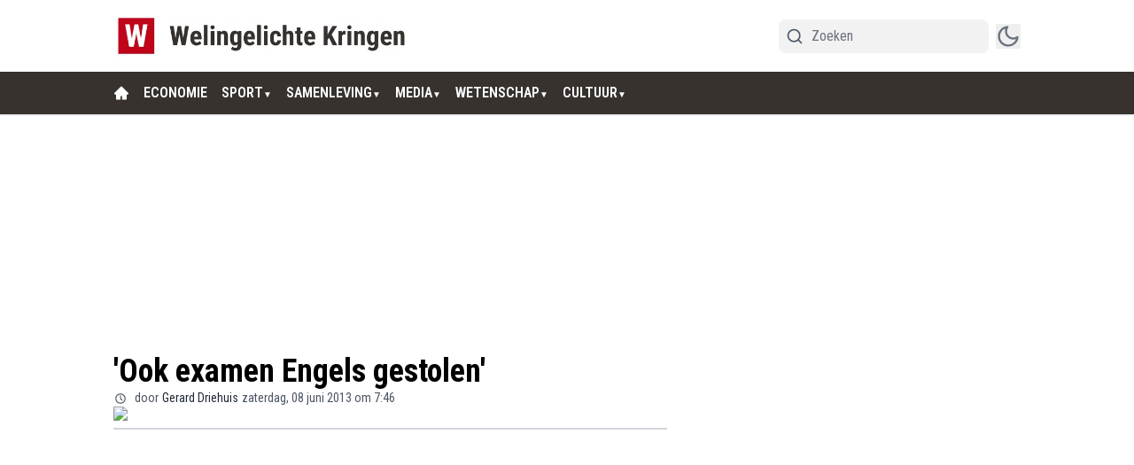

--- FILE ---
content_type: text/html; charset=utf-8
request_url: https://www.welingelichtekringen.nl/samenleving/ook-examen-engels-gestolen
body_size: 60894
content:
<!DOCTYPE html><html translate="no" lang="nl" class="user_preferences __variable_47b5d3 "><head><meta charSet="utf-8"/><meta name="viewport" content="width=device-width, initial-scale=1"/><link rel="preload" href="https://cdn.welingelichtekringen.nl/_next/static/media/dc1a31dd116e0329-s.p.woff2" as="font" crossorigin="" type="font/woff2"/><link rel="preload" as="image" imageSrcSet="https://r.testifier.nl/Acbs8526SDKI/resizing_type:fit/width:256/height:170/plain/https://s3-newsifier.ams3.digitaloceanspaces.com/welingelichtekringen.nl/images/2023-12/ibn1.bmp@webp 256w, https://r.testifier.nl/Acbs8526SDKI/resizing_type:fit/width:384/height:256/plain/https://s3-newsifier.ams3.digitaloceanspaces.com/welingelichtekringen.nl/images/2023-12/ibn1.bmp@webp 384w, https://r.testifier.nl/Acbs8526SDKI/resizing_type:fit/width:640/height:426/plain/https://s3-newsifier.ams3.digitaloceanspaces.com/welingelichtekringen.nl/images/2023-12/ibn1.bmp@webp 640w, https://r.testifier.nl/Acbs8526SDKI/resizing_type:fit/width:750/height:500/plain/https://s3-newsifier.ams3.digitaloceanspaces.com/welingelichtekringen.nl/images/2023-12/ibn1.bmp@webp 750w, https://r.testifier.nl/Acbs8526SDKI/resizing_type:fit/width:828/height:552/plain/https://s3-newsifier.ams3.digitaloceanspaces.com/welingelichtekringen.nl/images/2023-12/ibn1.bmp@webp 828w, https://r.testifier.nl/Acbs8526SDKI/resizing_type:fit/width:1080/height:720/plain/https://s3-newsifier.ams3.digitaloceanspaces.com/welingelichtekringen.nl/images/2023-12/ibn1.bmp@webp 1080w, https://r.testifier.nl/Acbs8526SDKI/resizing_type:fit/width:1200/height:800/plain/https://s3-newsifier.ams3.digitaloceanspaces.com/welingelichtekringen.nl/images/2023-12/ibn1.bmp@webp 1200w, https://r.testifier.nl/Acbs8526SDKI/resizing_type:fit/width:1920/height:1280/plain/https://s3-newsifier.ams3.digitaloceanspaces.com/welingelichtekringen.nl/images/2023-12/ibn1.bmp@webp 1920w, https://r.testifier.nl/Acbs8526SDKI/resizing_type:fit/width:2048/height:1365/plain/https://s3-newsifier.ams3.digitaloceanspaces.com/welingelichtekringen.nl/images/2023-12/ibn1.bmp@webp 2048w, https://r.testifier.nl/Acbs8526SDKI/resizing_type:fit/width:3840/height:2560/plain/https://s3-newsifier.ams3.digitaloceanspaces.com/welingelichtekringen.nl/images/2023-12/ibn1.bmp@webp 3840w" imageSizes="(max-width: 768px) 70vw, (max-width: 1200px) 40vw, 50vw" fetchPriority="high"/><link rel="preload" as="image" imageSrcSet="https://r.testifier.nl/Acbs8526SDKI/resizing_type:fit/width:256/height:170/plain/https://s3-newsifier.ams3.digitaloceanspaces.com/welingelichtekringen.nl/images/2023-12/welingelichtekringen-header-2-65846716a9904.png@webp 256w, https://r.testifier.nl/Acbs8526SDKI/resizing_type:fit/width:384/height:256/plain/https://s3-newsifier.ams3.digitaloceanspaces.com/welingelichtekringen.nl/images/2023-12/welingelichtekringen-header-2-65846716a9904.png@webp 384w, https://r.testifier.nl/Acbs8526SDKI/resizing_type:fit/width:640/height:426/plain/https://s3-newsifier.ams3.digitaloceanspaces.com/welingelichtekringen.nl/images/2023-12/welingelichtekringen-header-2-65846716a9904.png@webp 640w, https://r.testifier.nl/Acbs8526SDKI/resizing_type:fit/width:750/height:500/plain/https://s3-newsifier.ams3.digitaloceanspaces.com/welingelichtekringen.nl/images/2023-12/welingelichtekringen-header-2-65846716a9904.png@webp 750w, https://r.testifier.nl/Acbs8526SDKI/resizing_type:fit/width:828/height:552/plain/https://s3-newsifier.ams3.digitaloceanspaces.com/welingelichtekringen.nl/images/2023-12/welingelichtekringen-header-2-65846716a9904.png@webp 828w, https://r.testifier.nl/Acbs8526SDKI/resizing_type:fit/width:1080/height:720/plain/https://s3-newsifier.ams3.digitaloceanspaces.com/welingelichtekringen.nl/images/2023-12/welingelichtekringen-header-2-65846716a9904.png@webp 1080w, https://r.testifier.nl/Acbs8526SDKI/resizing_type:fit/width:1200/height:800/plain/https://s3-newsifier.ams3.digitaloceanspaces.com/welingelichtekringen.nl/images/2023-12/welingelichtekringen-header-2-65846716a9904.png@webp 1200w, https://r.testifier.nl/Acbs8526SDKI/resizing_type:fit/width:1920/height:1280/plain/https://s3-newsifier.ams3.digitaloceanspaces.com/welingelichtekringen.nl/images/2023-12/welingelichtekringen-header-2-65846716a9904.png@webp 1920w, https://r.testifier.nl/Acbs8526SDKI/resizing_type:fit/width:2048/height:1365/plain/https://s3-newsifier.ams3.digitaloceanspaces.com/welingelichtekringen.nl/images/2023-12/welingelichtekringen-header-2-65846716a9904.png@webp 2048w, https://r.testifier.nl/Acbs8526SDKI/resizing_type:fit/width:3840/height:2560/plain/https://s3-newsifier.ams3.digitaloceanspaces.com/welingelichtekringen.nl/images/2023-12/welingelichtekringen-header-2-65846716a9904.png@webp 3840w" imageSizes="(max-width: 768px) 40vw, (max-width: 1200px) 40vw, 33vw" fetchPriority="high"/><link rel="preload" as="image" imageSrcSet="https://r.testifier.nl/Acbs8526SDKI/resizing_type:fit/width:256/height:170/plain/https://s3-newsifier.ams3.digitaloceanspaces.com/welingelichtekringen.nl/images/2023-12/welingelichtekringen-footer-6581ab1aea871.png@webp 256w, https://r.testifier.nl/Acbs8526SDKI/resizing_type:fit/width:384/height:256/plain/https://s3-newsifier.ams3.digitaloceanspaces.com/welingelichtekringen.nl/images/2023-12/welingelichtekringen-footer-6581ab1aea871.png@webp 384w, https://r.testifier.nl/Acbs8526SDKI/resizing_type:fit/width:640/height:426/plain/https://s3-newsifier.ams3.digitaloceanspaces.com/welingelichtekringen.nl/images/2023-12/welingelichtekringen-footer-6581ab1aea871.png@webp 640w, https://r.testifier.nl/Acbs8526SDKI/resizing_type:fit/width:750/height:500/plain/https://s3-newsifier.ams3.digitaloceanspaces.com/welingelichtekringen.nl/images/2023-12/welingelichtekringen-footer-6581ab1aea871.png@webp 750w, https://r.testifier.nl/Acbs8526SDKI/resizing_type:fit/width:828/height:552/plain/https://s3-newsifier.ams3.digitaloceanspaces.com/welingelichtekringen.nl/images/2023-12/welingelichtekringen-footer-6581ab1aea871.png@webp 828w, https://r.testifier.nl/Acbs8526SDKI/resizing_type:fit/width:1080/height:720/plain/https://s3-newsifier.ams3.digitaloceanspaces.com/welingelichtekringen.nl/images/2023-12/welingelichtekringen-footer-6581ab1aea871.png@webp 1080w, https://r.testifier.nl/Acbs8526SDKI/resizing_type:fit/width:1200/height:800/plain/https://s3-newsifier.ams3.digitaloceanspaces.com/welingelichtekringen.nl/images/2023-12/welingelichtekringen-footer-6581ab1aea871.png@webp 1200w, https://r.testifier.nl/Acbs8526SDKI/resizing_type:fit/width:1920/height:1280/plain/https://s3-newsifier.ams3.digitaloceanspaces.com/welingelichtekringen.nl/images/2023-12/welingelichtekringen-footer-6581ab1aea871.png@webp 1920w, https://r.testifier.nl/Acbs8526SDKI/resizing_type:fit/width:2048/height:1365/plain/https://s3-newsifier.ams3.digitaloceanspaces.com/welingelichtekringen.nl/images/2023-12/welingelichtekringen-footer-6581ab1aea871.png@webp 2048w, https://r.testifier.nl/Acbs8526SDKI/resizing_type:fit/width:3840/height:2560/plain/https://s3-newsifier.ams3.digitaloceanspaces.com/welingelichtekringen.nl/images/2023-12/welingelichtekringen-footer-6581ab1aea871.png@webp 3840w" imageSizes="(max-width: 768px) 40vw, (max-width: 1200px) 40vw, 33vw" fetchPriority="high"/><style data-precedence="next" data-href="https://cdn.welingelichtekringen.nl/_next/static/css/3d07418ab11ba7b9.css https://cdn.welingelichtekringen.nl/_next/static/css/ecde9952772e86b7.css https://cdn.welingelichtekringen.nl/_next/static/css/dff0c84c4d678c7e.css https://cdn.welingelichtekringen.nl/_next/static/css/b5758e3c4ebb31d5.css">.dark a,.dark button,.dark h1,.dark h2,.dark h3,.dark h4,.dark h5,.dark h6,.dark p{color:white!important}.articlesList--ClassicHorizontal .articlesList__category{background:#C00418!important}.header__avatar{display:none!important}.from-black\/90{--tw-gradient-from:rgb(0 0 0/0.5) var(--tw-gradient-from-position)!important}.via-black\/60{--tw-gradient-stops:var(--tw-gradient-from),rgb(0 0 0/0) var(--tw-gradient-via-position),var(--tw-gradient-to)!important}[class*="text-lg font-bold text-white transition-all false"],[class*="text-xl md:text-3xl font-bold text-white transition-all false"]{text-shadow:-1px 0 #000,0 1px #000,1px 0 #000,0 -1px #000}@media (max-width:768px){[title="website logo"] img{max-width:230px!important}}*,:after,:before{--tw-border-spacing-x:0;--tw-border-spacing-y:0;--tw-translate-x:0;--tw-translate-y:0;--tw-rotate:0;--tw-skew-x:0;--tw-skew-y:0;--tw-scale-x:1;--tw-scale-y:1;--tw-pan-x: ;--tw-pan-y: ;--tw-pinch-zoom: ;--tw-scroll-snap-strictness:proximity;--tw-gradient-from-position: ;--tw-gradient-via-position: ;--tw-gradient-to-position: ;--tw-ordinal: ;--tw-slashed-zero: ;--tw-numeric-figure: ;--tw-numeric-spacing: ;--tw-numeric-fraction: ;--tw-ring-inset: ;--tw-ring-offset-width:0px;--tw-ring-offset-color:#fff;--tw-ring-color:rgb(59 130 246/0.5);--tw-ring-offset-shadow:0 0 #0000;--tw-ring-shadow:0 0 #0000;--tw-shadow:0 0 #0000;--tw-shadow-colored:0 0 #0000;--tw-blur: ;--tw-brightness: ;--tw-contrast: ;--tw-grayscale: ;--tw-hue-rotate: ;--tw-invert: ;--tw-saturate: ;--tw-sepia: ;--tw-drop-shadow: ;--tw-backdrop-blur: ;--tw-backdrop-brightness: ;--tw-backdrop-contrast: ;--tw-backdrop-grayscale: ;--tw-backdrop-hue-rotate: ;--tw-backdrop-invert: ;--tw-backdrop-opacity: ;--tw-backdrop-saturate: ;--tw-backdrop-sepia: ;--tw-contain-size: ;--tw-contain-layout: ;--tw-contain-paint: ;--tw-contain-style: }::backdrop{--tw-border-spacing-x:0;--tw-border-spacing-y:0;--tw-translate-x:0;--tw-translate-y:0;--tw-rotate:0;--tw-skew-x:0;--tw-skew-y:0;--tw-scale-x:1;--tw-scale-y:1;--tw-pan-x: ;--tw-pan-y: ;--tw-pinch-zoom: ;--tw-scroll-snap-strictness:proximity;--tw-gradient-from-position: ;--tw-gradient-via-position: ;--tw-gradient-to-position: ;--tw-ordinal: ;--tw-slashed-zero: ;--tw-numeric-figure: ;--tw-numeric-spacing: ;--tw-numeric-fraction: ;--tw-ring-inset: ;--tw-ring-offset-width:0px;--tw-ring-offset-color:#fff;--tw-ring-color:rgb(59 130 246/0.5);--tw-ring-offset-shadow:0 0 #0000;--tw-ring-shadow:0 0 #0000;--tw-shadow:0 0 #0000;--tw-shadow-colored:0 0 #0000;--tw-blur: ;--tw-brightness: ;--tw-contrast: ;--tw-grayscale: ;--tw-hue-rotate: ;--tw-invert: ;--tw-saturate: ;--tw-sepia: ;--tw-drop-shadow: ;--tw-backdrop-blur: ;--tw-backdrop-brightness: ;--tw-backdrop-contrast: ;--tw-backdrop-grayscale: ;--tw-backdrop-hue-rotate: ;--tw-backdrop-invert: ;--tw-backdrop-opacity: ;--tw-backdrop-saturate: ;--tw-backdrop-sepia: ;--tw-contain-size: ;--tw-contain-layout: ;--tw-contain-paint: ;--tw-contain-style: }

/*
! tailwindcss v3.4.17 | MIT License | https://tailwindcss.com
*/*,:after,:before{box-sizing:border-box;border:0 solid #e5e7eb}:after,:before{--tw-content:""}:host,html{line-height:1.5;-webkit-text-size-adjust:100%;-moz-tab-size:4;-o-tab-size:4;tab-size:4;font-family:ui-sans-serif,system-ui,sans-serif,Apple Color Emoji,Segoe UI Emoji,Segoe UI Symbol,Noto Color Emoji;font-feature-settings:normal;font-variation-settings:normal;-webkit-tap-highlight-color:transparent}body{margin:0;line-height:inherit}hr{height:0;color:inherit;border-top-width:1px}abbr:where([title]){-webkit-text-decoration:underline dotted;text-decoration:underline dotted}h1,h2,h3,h4,h5,h6{font-size:inherit;font-weight:inherit}a{color:inherit;text-decoration:inherit}b,strong{font-weight:bolder}code,kbd,pre,samp{font-family:ui-monospace,SFMono-Regular,Menlo,Monaco,Consolas,Liberation Mono,Courier New,monospace;font-feature-settings:normal;font-variation-settings:normal;font-size:1em}small{font-size:80%}sub,sup{font-size:75%;line-height:0;position:relative;vertical-align:baseline}sub{bottom:-.25em}sup{top:-.5em}table{text-indent:0;border-color:inherit;border-collapse:collapse}button,input,optgroup,select,textarea{font-family:inherit;font-feature-settings:inherit;font-variation-settings:inherit;font-size:100%;font-weight:inherit;line-height:inherit;letter-spacing:inherit;color:inherit;margin:0;padding:0}button,select{text-transform:none}button,input:where([type=button]),input:where([type=reset]),input:where([type=submit]){-webkit-appearance:button;background-color:transparent;background-image:none}:-moz-focusring{outline:auto}:-moz-ui-invalid{box-shadow:none}progress{vertical-align:baseline}::-webkit-inner-spin-button,::-webkit-outer-spin-button{height:auto}[type=search]{-webkit-appearance:textfield;outline-offset:-2px}::-webkit-search-decoration{-webkit-appearance:none}::-webkit-file-upload-button{-webkit-appearance:button;font:inherit}summary{display:list-item}blockquote,dd,dl,figure,h1,h2,h3,h4,h5,h6,hr,p,pre{margin:0}fieldset{margin:0}fieldset,legend{padding:0}menu,ol,ul{list-style:none;margin:0;padding:0}dialog{padding:0}textarea{resize:vertical}input::-moz-placeholder,textarea::-moz-placeholder{opacity:1;color:#9ca3af}input::placeholder,textarea::placeholder{opacity:1;color:#9ca3af}[role=button],button{cursor:pointer}:disabled{cursor:default}audio,canvas,embed,iframe,img,object,svg,video{display:block;vertical-align:middle}img,video{max-width:100%;height:auto}[hidden]:where(:not([hidden=until-found])){display:none}.container{width:100%}@media (min-width:640px){.container{max-width:640px}}@media (min-width:768px){.container{max-width:768px}}@media (min-width:1024px){.container{max-width:1024px}}@media (min-width:1280px){.container{max-width:1280px}}@media (min-width:1536px){.container{max-width:1536px}}.aspect-h-2{--tw-aspect-h:2}.aspect-h-9{--tw-aspect-h:9}.aspect-w-16{position:relative;padding-bottom:calc(var(--tw-aspect-h) / var(--tw-aspect-w) * 100%);--tw-aspect-w:16}.aspect-w-16>*{position:absolute;height:100%;width:100%;top:0;right:0;bottom:0;left:0}.aspect-w-3{position:relative;padding-bottom:calc(var(--tw-aspect-h) / var(--tw-aspect-w) * 100%);--tw-aspect-w:3}.aspect-w-3>*{position:absolute;height:100%;width:100%;top:0;right:0;bottom:0;left:0}.sr-only{position:absolute;width:1px;height:1px;padding:0;margin:-1px;overflow:hidden;clip:rect(0,0,0,0);white-space:nowrap;border-width:0}.pointer-events-none{pointer-events:none}.pointer-events-auto{pointer-events:auto}.visible{visibility:visible}.static{position:static}.fixed{position:fixed}.absolute{position:absolute}.relative{position:relative}.inset-0{inset:0}.inset-x-0{left:0;right:0}.inset-y-0{top:0;bottom:0}.-left-4{left:-1rem}.-right-12{right:-3rem}.-top-2{top:-.5rem}.bottom-0{bottom:0}.bottom-5{bottom:1.25rem}.bottom-full{bottom:100%}.left-0{left:0}.left-1\/2{left:50%}.left-2{left:.5rem}.left-4{left:1rem}.left-\[1\.67px\]{left:1.67px}.right-0{right:0}.right-4{right:1rem}.top-0{top:0}.top-12{top:3rem}.top-2{top:.5rem}.top-3{top:.75rem}.top-\[1\.67px\]{top:1.67px}.top-\[2px\]{top:2px}.top-full{top:100%}.z-0{z-index:0}.z-10{z-index:10}.z-20{z-index:20}.z-30{z-index:30}.z-40{z-index:40}.z-50{z-index:50}.col-span-2{grid-column:span 2/span 2}.col-span-4{grid-column:span 4/span 4}.-m-4{margin:-1rem}.m-0{margin:0}.m-auto{margin:auto}.mx-0{margin-left:0;margin-right:0}.mx-3{margin-left:.75rem;margin-right:.75rem}.mx-4{margin-left:1rem;margin-right:1rem}.mx-auto{margin-left:auto;margin-right:auto}.my-1{margin-top:.25rem;margin-bottom:.25rem}.my-10{margin-top:2.5rem;margin-bottom:2.5rem}.my-12{margin-top:3rem;margin-bottom:3rem}.my-2{margin-top:.5rem;margin-bottom:.5rem}.my-3{margin-top:.75rem;margin-bottom:.75rem}.my-4{margin-top:1rem;margin-bottom:1rem}.my-6{margin-top:1.5rem;margin-bottom:1.5rem}.my-7{margin-top:1.75rem;margin-bottom:1.75rem}.my-8{margin-top:2rem;margin-bottom:2rem}.my-auto{margin-top:auto;margin-bottom:auto}.-mt-1{margin-top:-.25rem}.-mt-4{margin-top:-1rem}.mb-0{margin-bottom:0}.mb-1{margin-bottom:.25rem}.mb-1\.5{margin-bottom:.375rem}.mb-10{margin-bottom:2.5rem}.mb-16{margin-bottom:4rem}.mb-2{margin-bottom:.5rem}.mb-3{margin-bottom:.75rem}.mb-4{margin-bottom:1rem}.mb-5{margin-bottom:1.25rem}.mb-6{margin-bottom:1.5rem}.mb-8{margin-bottom:2rem}.ml-1{margin-left:.25rem}.ml-2{margin-left:.5rem}.ml-3{margin-left:.75rem}.ml-auto{margin-left:auto}.mr-1{margin-right:.25rem}.mr-2{margin-right:.5rem}.mr-2\.5{margin-right:.625rem}.mr-3{margin-right:.75rem}.mr-4{margin-right:1rem}.mr-5{margin-right:1.25rem}.mt-0{margin-top:0}.mt-0\.5{margin-top:.125rem}.mt-1{margin-top:.25rem}.mt-2{margin-top:.5rem}.mt-3{margin-top:.75rem}.mt-4{margin-top:1rem}.mt-40{margin-top:10rem}.mt-6{margin-top:1.5rem}.mt-8{margin-top:2rem}.line-clamp-1{-webkit-line-clamp:1}.line-clamp-1,.line-clamp-2{overflow:hidden;display:-webkit-box;-webkit-box-orient:vertical}.line-clamp-2{-webkit-line-clamp:2}.line-clamp-3{-webkit-line-clamp:3}.line-clamp-3,.line-clamp-4{overflow:hidden;display:-webkit-box;-webkit-box-orient:vertical}.line-clamp-4{-webkit-line-clamp:4}.line-clamp-5{-webkit-line-clamp:5}.line-clamp-5,.line-clamp-6{overflow:hidden;display:-webkit-box;-webkit-box-orient:vertical}.line-clamp-6{-webkit-line-clamp:6}.block{display:block}.inline-block{display:inline-block}.inline{display:inline}.flex{display:flex}.inline-flex{display:inline-flex}.table{display:table}.grid{display:grid}.hidden{display:none}.aspect-1{aspect-ratio:1}.aspect-\[1\/1\]{aspect-ratio:1/1}.aspect-\[16\/10\]{aspect-ratio:16/10}.aspect-\[16\/9\]{aspect-ratio:16/9}.h-0{height:0}.h-0\.5{height:.125rem}.h-10{height:2.5rem}.h-12{height:3rem}.h-14{height:3.5rem}.h-16{height:4rem}.h-2{height:.5rem}.h-20{height:5rem}.h-24{height:6rem}.h-3{height:.75rem}.h-32{height:8rem}.h-4{height:1rem}.h-5{height:1.25rem}.h-6{height:1.5rem}.h-7{height:1.75rem}.h-8{height:2rem}.h-9{height:2.25rem}.h-\[120px\]{height:120px}.h-\[1px\]{height:1px}.h-\[20px\]{height:20px}.h-\[25px\]{height:25px}.h-\[2px\]{height:2px}.h-\[400px\]{height:400px}.h-\[48px\]{height:48px}.h-\[4px\]{height:4px}.h-\[52px\]{height:52px}.h-\[58px\]{height:58px}.h-\[70px\]{height:70px}.h-\[80px\]{height:80px}.h-auto{height:auto}.h-fit{height:-moz-fit-content;height:fit-content}.h-full{height:100%}.h-screen{height:100vh}.max-h-0{max-height:0}.max-h-\[10em\]{max-height:10em}.max-h-\[400px\]{max-height:400px}.max-h-\[500px\]{max-height:500px}.min-h-\[100px\]{min-height:100px}.min-h-\[300px\]{min-height:300px}.min-h-\[30vh\]{min-height:30vh}.min-h-\[360px\]{min-height:360px}.min-h-\[40vh\]{min-height:40vh}.min-h-\[450px\]{min-height:450px}.min-h-\[48px\]{min-height:48px}.min-h-\[500px\]{min-height:500px}.min-h-\[50vh\]{min-height:50vh}.min-h-\[600px\]{min-height:600px}.min-h-\[70vh\]{min-height:70vh}.min-h-screen{min-height:100vh}.w-1\/2{width:50%}.w-1\/5{width:20%}.w-10{width:2.5rem}.w-11\/12{width:91.666667%}.w-12{width:3rem}.w-14{width:3.5rem}.w-16{width:4rem}.w-2{width:.5rem}.w-20{width:5rem}.w-24{width:6rem}.w-28{width:7rem}.w-3{width:.75rem}.w-3\/4{width:75%}.w-32{width:8rem}.w-36{width:9rem}.w-4{width:1rem}.w-4\/5{width:80%}.w-4\/6{width:66.666667%}.w-40{width:10rem}.w-5{width:1.25rem}.w-5\/12{width:41.666667%}.w-6{width:1.5rem}.w-7{width:1.75rem}.w-72{width:18rem}.w-8{width:2rem}.w-9{width:2.25rem}.w-9\/12{width:75%}.w-\[100px\]{width:100px}.w-\[120px\]{width:120px}.w-\[142px\]{width:142px}.w-\[20px\]{width:20px}.w-\[25px\]{width:25px}.w-\[300px\]{width:300px}.w-\[48px\]{width:48px}.w-\[4px\]{width:4px}.w-\[52px\]{width:52px}.w-\[72px\]{width:72px}.w-\[90vw\]{width:90vw}.w-auto{width:auto}.w-fit{width:-moz-fit-content;width:fit-content}.w-full{width:100%}.w-max{width:-moz-max-content;width:max-content}.w-screen{width:100vw}.min-w-0{min-width:0}.min-w-80{min-width:20rem}.min-w-\[120px\]{min-width:120px}.min-w-\[140px\]{min-width:140px}.min-w-\[40px\]{min-width:40px}.min-w-\[70px\]{min-width:70px}.min-w-fit{min-width:-moz-fit-content;min-width:fit-content}.min-w-full{min-width:100%}.min-w-min{min-width:-moz-min-content;min-width:min-content}.max-w-3xl{max-width:48rem}.max-w-4xl{max-width:56rem}.max-w-7xl{max-width:80rem}.max-w-\[150px\]{max-width:150px}.max-w-\[270px\]{max-width:270px}.max-w-\[350px\]{max-width:350px}.max-w-full{max-width:100%}.max-w-lg{max-width:32rem}.max-w-md{max-width:28rem}.max-w-min{max-width:-moz-min-content;max-width:min-content}.max-w-sm{max-width:24rem}.max-w-xs{max-width:20rem}.flex-1{flex:1 1 0%}.flex-\[1_0_0\]{flex:1 0 0}.flex-auto{flex:1 1 auto}.flex-shrink-0{flex-shrink:0}.shrink{flex-shrink:1}.shrink-0{flex-shrink:0}.flex-grow,.grow{flex-grow:1}.grow-0{flex-grow:0}.basis-0{flex-basis:0px}.basis-auto{flex-basis:auto}.table-fixed{table-layout:fixed}.origin-top-right{transform-origin:top right}.-translate-x-1\/2{--tw-translate-x:-50%}.-translate-x-1\/2,.translate-y-0{transform:translate(var(--tw-translate-x),var(--tw-translate-y)) rotate(var(--tw-rotate)) skewX(var(--tw-skew-x)) skewY(var(--tw-skew-y)) scaleX(var(--tw-scale-x)) scaleY(var(--tw-scale-y))}.translate-y-0{--tw-translate-y:0px}.translate-y-8{--tw-translate-y:2rem}.rotate-180,.translate-y-8{transform:translate(var(--tw-translate-x),var(--tw-translate-y)) rotate(var(--tw-rotate)) skewX(var(--tw-skew-x)) skewY(var(--tw-skew-y)) scaleX(var(--tw-scale-x)) scaleY(var(--tw-scale-y))}.rotate-180{--tw-rotate:180deg}.transform{transform:translate(var(--tw-translate-x),var(--tw-translate-y)) rotate(var(--tw-rotate)) skewX(var(--tw-skew-x)) skewY(var(--tw-skew-y)) scaleX(var(--tw-scale-x)) scaleY(var(--tw-scale-y))}@keyframes ping{75%,to{transform:scale(2);opacity:0}}.animate-ping{animation:ping 1s cubic-bezier(0,0,.2,1) infinite}@keyframes pulse{50%{opacity:.5}}.animate-pulse{animation:pulse 2s cubic-bezier(.4,0,.6,1) infinite}@keyframes spin{to{transform:rotate(1turn)}}.animate-spin{animation:spin 1s linear infinite}.cursor-default{cursor:default}.cursor-not-allowed{cursor:not-allowed}.cursor-pointer{cursor:pointer}.select-none{-webkit-user-select:none;-moz-user-select:none;user-select:none}.resize{resize:both}.list-outside{list-style-position:outside}.list-decimal{list-style-type:decimal}.list-disc{list-style-type:disc}.appearance-none{-webkit-appearance:none;-moz-appearance:none;appearance:none}.grid-cols-1{grid-template-columns:repeat(1,minmax(0,1fr))}.grid-cols-2{grid-template-columns:repeat(2,minmax(0,1fr))}.grid-cols-3{grid-template-columns:repeat(3,minmax(0,1fr))}.grid-cols-4{grid-template-columns:repeat(4,minmax(0,1fr))}.grid-cols-\[1fr_auto_1fr\]{grid-template-columns:1fr auto 1fr}.grid-cols-\[35\%_61\%\]{grid-template-columns:35% 61%}.grid-cols-\[61\%_35\%\]{grid-template-columns:61% 35%}.grid-rows-2{grid-template-rows:repeat(2,minmax(0,1fr))}.flex-row{flex-direction:row}.flex-col{flex-direction:column}.flex-col-reverse{flex-direction:column-reverse}.flex-wrap{flex-wrap:wrap}.content-center{align-content:center}.items-start{align-items:flex-start}.items-end{align-items:flex-end}.items-center{align-items:center}.items-baseline{align-items:baseline}.justify-start{justify-content:flex-start}.justify-end{justify-content:flex-end}.justify-center{justify-content:center}.justify-between{justify-content:space-between}.justify-around{justify-content:space-around}.justify-evenly{justify-content:space-evenly}.justify-items-center{justify-items:center}.gap-0\.5{gap:.125rem}.gap-1{gap:.25rem}.gap-1\.5{gap:.375rem}.gap-10{gap:2.5rem}.gap-2{gap:.5rem}.gap-3{gap:.75rem}.gap-4{gap:1rem}.gap-5{gap:1.25rem}.gap-6{gap:1.5rem}.gap-7{gap:1.75rem}.gap-8{gap:2rem}.gap-\[30px\]{gap:30px}.gap-\[4\%\]{gap:4%}.gap-\[5px\]{gap:5px}.space-x-2>:not([hidden])~:not([hidden]){--tw-space-x-reverse:0;margin-right:calc(.5rem * var(--tw-space-x-reverse));margin-left:calc(.5rem * calc(1 - var(--tw-space-x-reverse)))}.space-x-3>:not([hidden])~:not([hidden]){--tw-space-x-reverse:0;margin-right:calc(.75rem * var(--tw-space-x-reverse));margin-left:calc(.75rem * calc(1 - var(--tw-space-x-reverse)))}.space-x-4>:not([hidden])~:not([hidden]){--tw-space-x-reverse:0;margin-right:calc(1rem * var(--tw-space-x-reverse));margin-left:calc(1rem * calc(1 - var(--tw-space-x-reverse)))}.space-x-5>:not([hidden])~:not([hidden]){--tw-space-x-reverse:0;margin-right:calc(1.25rem * var(--tw-space-x-reverse));margin-left:calc(1.25rem * calc(1 - var(--tw-space-x-reverse)))}.space-y-2>:not([hidden])~:not([hidden]){--tw-space-y-reverse:0;margin-top:calc(.5rem * calc(1 - var(--tw-space-y-reverse)));margin-bottom:calc(.5rem * var(--tw-space-y-reverse))}.space-y-6>:not([hidden])~:not([hidden]){--tw-space-y-reverse:0;margin-top:calc(1.5rem * calc(1 - var(--tw-space-y-reverse)));margin-bottom:calc(1.5rem * var(--tw-space-y-reverse))}.divide-x>:not([hidden])~:not([hidden]){--tw-divide-x-reverse:0;border-right-width:calc(1px * var(--tw-divide-x-reverse));border-left-width:calc(1px * calc(1 - var(--tw-divide-x-reverse)))}.divide-y>:not([hidden])~:not([hidden]){--tw-divide-y-reverse:0;border-top-width:calc(1px * calc(1 - var(--tw-divide-y-reverse)));border-bottom-width:calc(1px * var(--tw-divide-y-reverse))}.divide-gray-100>:not([hidden])~:not([hidden]){--tw-divide-opacity:1;border-color:rgb(243 244 246/var(--tw-divide-opacity,1))}.divide-gray-200>:not([hidden])~:not([hidden]){--tw-divide-opacity:1;border-color:rgb(229 231 235/var(--tw-divide-opacity,1))}.self-start{align-self:flex-start}.self-end{align-self:flex-end}.self-center{align-self:center}.self-stretch{align-self:stretch}.justify-self-center{justify-self:center}.overflow-auto{overflow:auto}.overflow-hidden{overflow:hidden}.overflow-x-auto{overflow-x:auto}.overflow-y-auto{overflow-y:auto}.overflow-x-hidden{overflow-x:hidden}.overflow-y-hidden{overflow-y:hidden}.overflow-x-scroll{overflow-x:scroll}.whitespace-nowrap{white-space:nowrap}.break-words{overflow-wrap:break-word}.rounded{border-radius:.25rem}.rounded-\[999px\]{border-radius:999px}.rounded-full{border-radius:9999px}.rounded-lg{border-radius:.5rem}.rounded-md{border-radius:.375rem}.rounded-none{border-radius:0}.rounded-sm{border-radius:.125rem}.rounded-xl{border-radius:.75rem}.rounded-b{border-bottom-right-radius:.25rem;border-bottom-left-radius:.25rem}.rounded-b-lg{border-bottom-right-radius:.5rem;border-bottom-left-radius:.5rem}.rounded-l{border-top-left-radius:.25rem;border-bottom-left-radius:.25rem}.rounded-t-lg{border-top-left-radius:.5rem;border-top-right-radius:.5rem}.border{border-width:1px}.border-0{border-width:0}.border-2{border-width:2px}.border-4{border-width:4px}.border-8{border-width:8px}.border-x{border-left-width:1px;border-right-width:1px}.border-b{border-bottom-width:1px}.border-b-2{border-bottom-width:2px}.border-b-4{border-bottom-width:4px}.border-b-\[3px\]{border-bottom-width:3px}.border-l-8{border-left-width:8px}.border-l-\[6px\]{border-left-width:6px}.border-r{border-right-width:1px}.border-t{border-top-width:1px}.border-t-4{border-top-width:4px}.border-solid{border-style:solid}.border-\[\#E5E5E5\]{--tw-border-opacity:1;border-color:rgb(229 229 229/var(--tw-border-opacity,1))}.border-black{--tw-border-opacity:1;border-color:rgb(0 0 0/var(--tw-border-opacity,1))}.border-blue-500{--tw-border-opacity:1;border-color:rgb(59 130 246/var(--tw-border-opacity,1))}.border-gray-100{--tw-border-opacity:1;border-color:rgb(243 244 246/var(--tw-border-opacity,1))}.border-gray-200{--tw-border-opacity:1;border-color:rgb(229 231 235/var(--tw-border-opacity,1))}.border-gray-200\/30{border-color:rgb(229 231 235/.3)}.border-gray-200\/40{border-color:rgb(229 231 235/.4)}.border-gray-300{--tw-border-opacity:1;border-color:rgb(209 213 219/var(--tw-border-opacity,1))}.border-green-500{--tw-border-opacity:1;border-color:rgb(34 197 94/var(--tw-border-opacity,1))}.border-neutral-200{--tw-border-opacity:1;border-color:rgb(229 229 229/var(--tw-border-opacity,1))}.border-primary{--tw-border-opacity:1;border-color:rgb(55 50 46/var(--tw-border-opacity,1))}.border-primary\/50{border-color:rgb(55 50 46/.5)}.border-primary\/70{border-color:rgb(55 50 46/.7)}.border-red-300{--tw-border-opacity:1;border-color:rgb(252 165 165/var(--tw-border-opacity,1))}.border-red-400{--tw-border-opacity:1;border-color:rgb(248 113 113/var(--tw-border-opacity,1))}.border-teal-500{--tw-border-opacity:1;border-color:rgb(20 184 166/var(--tw-border-opacity,1))}.border-transparent{border-color:transparent}.border-white{--tw-border-opacity:1;border-color:rgb(255 255 255/var(--tw-border-opacity,1))}.border-white\/10{border-color:rgb(255 255 255/.1)}.border-white\/30{border-color:rgb(255 255 255/.3)}.border-white\/40{border-color:rgb(255 255 255/.4)}.border-zinc-100{--tw-border-opacity:1;border-color:rgb(244 244 245/var(--tw-border-opacity,1))}.border-zinc-200{--tw-border-opacity:1;border-color:rgb(228 228 231/var(--tw-border-opacity,1))}.border-zinc-400{--tw-border-opacity:1;border-color:rgb(161 161 170/var(--tw-border-opacity,1))}.border-zinc-600{--tw-border-opacity:1;border-color:rgb(82 82 91/var(--tw-border-opacity,1))}.border-zinc-700{--tw-border-opacity:1;border-color:rgb(63 63 70/var(--tw-border-opacity,1))}.border-t-primary{--tw-border-opacity:1;border-top-color:rgb(55 50 46/var(--tw-border-opacity,1))}.border-opacity-40{--tw-border-opacity:0.4}.bg-\[\#000000\]{--tw-bg-opacity:1;background-color:rgb(0 0 0/var(--tw-bg-opacity,1))}.bg-\[\#22bf4a\]{--tw-bg-opacity:1;background-color:rgb(34 191 74/var(--tw-bg-opacity,1))}.bg-\[\#25272833\]{background-color:#25272833}.bg-\[\#2E2E2E\]{--tw-bg-opacity:1;background-color:rgb(46 46 46/var(--tw-bg-opacity,1))}.bg-\[\#3c5b96\]{--tw-bg-opacity:1;background-color:rgb(60 91 150/var(--tw-bg-opacity,1))}.bg-\[\#435A92\]{--tw-bg-opacity:1;background-color:rgb(67 90 146/var(--tw-bg-opacity,1))}.bg-\[\#F5F5F5\]{--tw-bg-opacity:1;background-color:rgb(245 245 245/var(--tw-bg-opacity,1))}.bg-\[\#ccc\]{--tw-bg-opacity:1;background-color:rgb(204 204 204/var(--tw-bg-opacity,1))}.bg-\[\#f2f2f2\]{--tw-bg-opacity:1;background-color:rgb(242 242 242/var(--tw-bg-opacity,1))}.bg-\[\#f8f9fa\]{--tw-bg-opacity:1;background-color:rgb(248 249 250/var(--tw-bg-opacity,1))}.bg-black\/50{background-color:rgb(0 0 0/.5)}.bg-black\/60{background-color:rgb(0 0 0/.6)}.bg-black\/90{background-color:rgb(0 0 0/.9)}.bg-blue-50{--tw-bg-opacity:1;background-color:rgb(239 246 255/var(--tw-bg-opacity,1))}.bg-blue-500{--tw-bg-opacity:1;background-color:rgb(59 130 246/var(--tw-bg-opacity,1))}.bg-emerald-400{--tw-bg-opacity:1;background-color:rgb(52 211 153/var(--tw-bg-opacity,1))}.bg-emerald-500{--tw-bg-opacity:1;background-color:rgb(16 185 129/var(--tw-bg-opacity,1))}.bg-emerald-600{--tw-bg-opacity:1;background-color:rgb(5 150 105/var(--tw-bg-opacity,1))}.bg-gray-100{--tw-bg-opacity:1;background-color:rgb(243 244 246/var(--tw-bg-opacity,1))}.bg-gray-200{--tw-bg-opacity:1;background-color:rgb(229 231 235/var(--tw-bg-opacity,1))}.bg-gray-300{--tw-bg-opacity:1;background-color:rgb(209 213 219/var(--tw-bg-opacity,1))}.bg-gray-50{--tw-bg-opacity:1;background-color:rgb(249 250 251/var(--tw-bg-opacity,1))}.bg-gray-500{--tw-bg-opacity:1;background-color:rgb(107 114 128/var(--tw-bg-opacity,1))}.bg-gray-800{--tw-bg-opacity:1;background-color:rgb(31 41 55/var(--tw-bg-opacity,1))}.bg-green-50{--tw-bg-opacity:1;background-color:rgb(240 253 244/var(--tw-bg-opacity,1))}.bg-green-500{--tw-bg-opacity:1;background-color:rgb(34 197 94/var(--tw-bg-opacity,1))}.bg-primary{--tw-bg-opacity:1;background-color:rgb(55 50 46/var(--tw-bg-opacity,1))}.bg-primary\/10{background-color:rgb(55 50 46/.1)}.bg-primary\/40{background-color:rgb(55 50 46/.4)}.bg-primary\/5{background-color:rgb(55 50 46/.05)}.bg-primary\/90{background-color:rgb(55 50 46/.9)}.bg-purple-700{--tw-bg-opacity:1;background-color:rgb(126 34 206/var(--tw-bg-opacity,1))}.bg-red-100{--tw-bg-opacity:1;background-color:rgb(254 226 226/var(--tw-bg-opacity,1))}.bg-red-50{--tw-bg-opacity:1;background-color:rgb(254 242 242/var(--tw-bg-opacity,1))}.bg-red-500{--tw-bg-opacity:1;background-color:rgb(239 68 68/var(--tw-bg-opacity,1))}.bg-red-600{--tw-bg-opacity:1;background-color:rgb(220 38 38/var(--tw-bg-opacity,1))}.bg-slate-200{--tw-bg-opacity:1;background-color:rgb(226 232 240/var(--tw-bg-opacity,1))}.bg-teal-100{--tw-bg-opacity:1;background-color:rgb(204 251 241/var(--tw-bg-opacity,1))}.bg-transparent{background-color:transparent}.bg-white{--tw-bg-opacity:1;background-color:rgb(255 255 255/var(--tw-bg-opacity,1))}.bg-white\/10{background-color:rgb(255 255 255/.1)}.bg-white\/70{background-color:rgb(255 255 255/.7)}.bg-yellow-300\/90{background-color:rgb(253 224 71/.9)}.bg-yellow-50{--tw-bg-opacity:1;background-color:rgb(254 252 232/var(--tw-bg-opacity,1))}.bg-yellow-500{--tw-bg-opacity:1;background-color:rgb(234 179 8/var(--tw-bg-opacity,1))}.bg-zinc-100{--tw-bg-opacity:1;background-color:rgb(244 244 245/var(--tw-bg-opacity,1))}.bg-zinc-200{--tw-bg-opacity:1;background-color:rgb(228 228 231/var(--tw-bg-opacity,1))}.bg-opacity-20{--tw-bg-opacity:0.2}.bg-opacity-75{--tw-bg-opacity:0.75}.bg-opacity-80{--tw-bg-opacity:0.8}.bg-gradient-to-r{background-image:linear-gradient(to right,var(--tw-gradient-stops))}.bg-gradient-to-t{background-image:linear-gradient(to top,var(--tw-gradient-stops))}.from-black\/90{--tw-gradient-from:rgb(0 0 0/0.9) var(--tw-gradient-from-position);--tw-gradient-to:rgb(0 0 0/0) var(--tw-gradient-to-position);--tw-gradient-stops:var(--tw-gradient-from),var(--tw-gradient-to)}.from-gray-300{--tw-gradient-from:#d1d5db var(--tw-gradient-from-position);--tw-gradient-to:rgb(209 213 219/0) var(--tw-gradient-to-position);--tw-gradient-stops:var(--tw-gradient-from),var(--tw-gradient-to)}.via-black\/60{--tw-gradient-to:rgb(0 0 0/0) var(--tw-gradient-to-position);--tw-gradient-stops:var(--tw-gradient-from),rgb(0 0 0/0.6) var(--tw-gradient-via-position),var(--tw-gradient-to)}.to-primary{--tw-gradient-to:#37322E var(--tw-gradient-to-position)}.to-transparent{--tw-gradient-to:transparent var(--tw-gradient-to-position)}.fill-\[\#0000a4\]{fill:#0000a4}.fill-\[\#00E676\]{fill:#00E676}.fill-\[\#395185\]{fill:#395185}.fill-primary{fill:#37322E}.fill-white{fill:#fff}.stroke-neutral-500{stroke:#737373}.object-contain{-o-object-fit:contain;object-fit:contain}.object-cover{-o-object-fit:cover;object-fit:cover}.object-center{-o-object-position:center;object-position:center}.object-top{-o-object-position:top;object-position:top}.p-0{padding:0}.p-1{padding:.25rem}.p-2{padding:.5rem}.p-2\.5{padding:.625rem}.p-3{padding:.75rem}.p-4{padding:1rem}.p-5{padding:1.25rem}.p-6{padding:1.5rem}.px-0{padding-left:0;padding-right:0}.px-0\.5{padding-left:.125rem;padding-right:.125rem}.px-1{padding-left:.25rem;padding-right:.25rem}.px-1\.5{padding-left:.375rem;padding-right:.375rem}.px-10{padding-left:2.5rem;padding-right:2.5rem}.px-11{padding-left:2.75rem;padding-right:2.75rem}.px-12{padding-left:3rem;padding-right:3rem}.px-14{padding-left:3.5rem;padding-right:3.5rem}.px-16{padding-left:4rem;padding-right:4rem}.px-2{padding-left:.5rem;padding-right:.5rem}.px-2\.5{padding-left:.625rem;padding-right:.625rem}.px-20{padding-left:5rem;padding-right:5rem}.px-24{padding-left:6rem;padding-right:6rem}.px-28{padding-left:7rem;padding-right:7rem}.px-3{padding-left:.75rem;padding-right:.75rem}.px-3\.5{padding-left:.875rem;padding-right:.875rem}.px-32{padding-left:8rem;padding-right:8rem}.px-36{padding-left:9rem;padding-right:9rem}.px-4{padding-left:1rem;padding-right:1rem}.px-40{padding-left:10rem;padding-right:10rem}.px-44{padding-left:11rem;padding-right:11rem}.px-48{padding-left:12rem;padding-right:12rem}.px-5{padding-left:1.25rem;padding-right:1.25rem}.px-52{padding-left:13rem;padding-right:13rem}.px-56{padding-left:14rem;padding-right:14rem}.px-6{padding-left:1.5rem;padding-right:1.5rem}.px-60{padding-left:15rem;padding-right:15rem}.px-64{padding-left:16rem;padding-right:16rem}.px-7{padding-left:1.75rem;padding-right:1.75rem}.px-72{padding-left:18rem;padding-right:18rem}.px-8{padding-left:2rem;padding-right:2rem}.px-80{padding-left:20rem;padding-right:20rem}.px-9{padding-left:2.25rem;padding-right:2.25rem}.px-96{padding-left:24rem;padding-right:24rem}.px-\[75px\]{padding-left:75px;padding-right:75px}.px-px{padding-left:1px;padding-right:1px}.py-0{padding-top:0;padding-bottom:0}.py-0\.5{padding-top:.125rem;padding-bottom:.125rem}.py-1{padding-top:.25rem;padding-bottom:.25rem}.py-1\.5{padding-top:.375rem;padding-bottom:.375rem}.py-10{padding-top:2.5rem;padding-bottom:2.5rem}.py-11{padding-top:2.75rem;padding-bottom:2.75rem}.py-12{padding-top:3rem;padding-bottom:3rem}.py-14{padding-top:3.5rem;padding-bottom:3.5rem}.py-16{padding-top:4rem;padding-bottom:4rem}.py-2{padding-top:.5rem;padding-bottom:.5rem}.py-2\.5{padding-top:.625rem;padding-bottom:.625rem}.py-20{padding-top:5rem;padding-bottom:5rem}.py-24{padding-top:6rem;padding-bottom:6rem}.py-28{padding-top:7rem;padding-bottom:7rem}.py-3{padding-top:.75rem;padding-bottom:.75rem}.py-3\.5{padding-top:.875rem;padding-bottom:.875rem}.py-32{padding-top:8rem;padding-bottom:8rem}.py-36{padding-top:9rem;padding-bottom:9rem}.py-4{padding-top:1rem;padding-bottom:1rem}.py-40{padding-top:10rem;padding-bottom:10rem}.py-44{padding-top:11rem;padding-bottom:11rem}.py-48{padding-top:12rem;padding-bottom:12rem}.py-5{padding-top:1.25rem;padding-bottom:1.25rem}.py-52{padding-top:13rem;padding-bottom:13rem}.py-56{padding-top:14rem;padding-bottom:14rem}.py-6{padding-top:1.5rem;padding-bottom:1.5rem}.py-60{padding-top:15rem;padding-bottom:15rem}.py-64{padding-top:16rem;padding-bottom:16rem}.py-7{padding-top:1.75rem;padding-bottom:1.75rem}.py-72{padding-top:18rem;padding-bottom:18rem}.py-8{padding-top:2rem;padding-bottom:2rem}.py-80{padding-top:20rem;padding-bottom:20rem}.py-9{padding-top:2.25rem;padding-bottom:2.25rem}.py-96{padding-top:24rem;padding-bottom:24rem}.py-\[6px\]{padding-top:6px;padding-bottom:6px}.py-px{padding-top:1px;padding-bottom:1px}.pb-0\.5{padding-bottom:.125rem}.pb-1{padding-bottom:.25rem}.pb-10{padding-bottom:2.5rem}.pb-2{padding-bottom:.5rem}.pb-3{padding-bottom:.75rem}.pb-6{padding-bottom:1.5rem}.pb-7{padding-bottom:1.75rem}.pb-8{padding-bottom:2rem}.pl-0{padding-left:0}.pl-10{padding-left:2.5rem}.pl-12{padding-left:3rem}.pl-2{padding-left:.5rem}.pl-3{padding-left:.75rem}.pl-4{padding-left:1rem}.pl-6{padding-left:1.5rem}.pl-8{padding-left:2rem}.pl-9{padding-left:2.25rem}.pr-1{padding-right:.25rem}.pr-10{padding-right:2.5rem}.pr-2{padding-right:.5rem}.pr-3{padding-right:.75rem}.pr-8{padding-right:2rem}.pt-0\.5{padding-top:.125rem}.pt-1{padding-top:.25rem}.pt-12{padding-top:3rem}.pt-2{padding-top:.5rem}.pt-3{padding-top:.75rem}.pt-4{padding-top:1rem}.pt-5{padding-top:1.25rem}.text-left{text-align:left}.text-center{text-align:center}.text-right{text-align:right}.align-middle{vertical-align:middle}.font-mono{font-family:ui-monospace,SFMono-Regular,Menlo,Monaco,Consolas,Liberation Mono,Courier New,monospace}.font-primary{font-family:var(--font-primary)}.font-sans{font-family:ui-sans-serif,system-ui,sans-serif,Apple Color Emoji,Segoe UI Emoji,Segoe UI Symbol,Noto Color Emoji}.font-secondary{font-family:var(--font-secondary)}.text-2xl{font-size:1.5rem;line-height:2rem}.text-3xl{font-size:1.875rem;line-height:2.25rem}.text-4xl{font-size:2.25rem;line-height:2.5rem}.text-5xl{font-size:3rem;line-height:1}.text-7xl{font-size:4.5rem;line-height:1}.text-\[0px\]{font-size:0}.text-\[10px\]{font-size:10px}.text-\[11px\]{font-size:11px}.text-\[13px\]{font-size:13px}.text-\[14px\]{font-size:14px}.text-\[22px\]{font-size:22px}.text-\[32px\]{font-size:32px}.text-base{font-size:1rem;line-height:1.5rem}.text-lg{font-size:1.125rem;line-height:1.75rem}.text-sm{font-size:.875rem;line-height:1.25rem}.text-xl{font-size:1.25rem;line-height:1.75rem}.text-xs{font-size:.75rem;line-height:1rem}.font-bold{font-weight:700}.font-extrabold{font-weight:800}.font-light{font-weight:300}.font-medium{font-weight:500}.font-normal{font-weight:400}.font-semibold{font-weight:600}.uppercase{text-transform:uppercase}.lowercase{text-transform:lowercase}.capitalize{text-transform:capitalize}.italic{font-style:italic}.leading-5{line-height:1.25rem}.leading-6{line-height:1.5rem}.leading-\[normal\]{line-height:normal}.leading-normal{line-height:1.5}.leading-tight{line-height:1.25}.tracking-tight{letter-spacing:-.025em}.tracking-wider{letter-spacing:.05em}.\!text-gray-600{--tw-text-opacity:1!important;color:rgb(75 85 99/var(--tw-text-opacity,1))!important}.text-\[\#252728\]{--tw-text-opacity:1;color:rgb(37 39 40/var(--tw-text-opacity,1))}.text-\[\#252728\]\/70{color:rgb(37 39 40/.7)}.text-\[\#2e90fa\]{--tw-text-opacity:1;color:rgb(46 144 250/var(--tw-text-opacity,1))}.text-\[\#454F57\]{--tw-text-opacity:1;color:rgb(69 79 87/var(--tw-text-opacity,1))}.text-\[\#4BB543\]{--tw-text-opacity:1;color:rgb(75 181 67/var(--tw-text-opacity,1))}.text-\[\#667085\]{--tw-text-opacity:1;color:rgb(102 112 133/var(--tw-text-opacity,1))}.text-\[\#6E7C87\]{--tw-text-opacity:1;color:rgb(110 124 135/var(--tw-text-opacity,1))}.text-\[\#6c757d\]{--tw-text-opacity:1;color:rgb(108 117 125/var(--tw-text-opacity,1))}.text-\[\#E5E5E5\]{--tw-text-opacity:1;color:rgb(229 229 229/var(--tw-text-opacity,1))}.text-black{--tw-text-opacity:1;color:rgb(0 0 0/var(--tw-text-opacity,1))}.text-blue-500{--tw-text-opacity:1;color:rgb(59 130 246/var(--tw-text-opacity,1))}.text-blue-800{--tw-text-opacity:1;color:rgb(30 64 175/var(--tw-text-opacity,1))}.text-emerald-500{--tw-text-opacity:1;color:rgb(16 185 129/var(--tw-text-opacity,1))}.text-gray-200{--tw-text-opacity:1;color:rgb(229 231 235/var(--tw-text-opacity,1))}.text-gray-300{--tw-text-opacity:1;color:rgb(209 213 219/var(--tw-text-opacity,1))}.text-gray-400{--tw-text-opacity:1;color:rgb(156 163 175/var(--tw-text-opacity,1))}.text-gray-500{--tw-text-opacity:1;color:rgb(107 114 128/var(--tw-text-opacity,1))}.text-gray-600{--tw-text-opacity:1;color:rgb(75 85 99/var(--tw-text-opacity,1))}.text-gray-700{--tw-text-opacity:1;color:rgb(55 65 81/var(--tw-text-opacity,1))}.text-gray-800{--tw-text-opacity:1;color:rgb(31 41 55/var(--tw-text-opacity,1))}.text-gray-900{--tw-text-opacity:1;color:rgb(17 24 39/var(--tw-text-opacity,1))}.text-green-500{--tw-text-opacity:1;color:rgb(34 197 94/var(--tw-text-opacity,1))}.text-green-700{--tw-text-opacity:1;color:rgb(21 128 61/var(--tw-text-opacity,1))}.text-green-800{--tw-text-opacity:1;color:rgb(22 101 52/var(--tw-text-opacity,1))}.text-inherit{color:inherit}.text-neutral-500{--tw-text-opacity:1;color:rgb(115 115 115/var(--tw-text-opacity,1))}.text-neutral-800{--tw-text-opacity:1;color:rgb(38 38 38/var(--tw-text-opacity,1))}.text-primary{--tw-text-opacity:1;color:rgb(55 50 46/var(--tw-text-opacity,1))}.text-red-500{--tw-text-opacity:1;color:rgb(239 68 68/var(--tw-text-opacity,1))}.text-red-600{--tw-text-opacity:1;color:rgb(220 38 38/var(--tw-text-opacity,1))}.text-red-700{--tw-text-opacity:1;color:rgb(185 28 28/var(--tw-text-opacity,1))}.text-red-800{--tw-text-opacity:1;color:rgb(153 27 27/var(--tw-text-opacity,1))}.text-red-900{--tw-text-opacity:1;color:rgb(127 29 29/var(--tw-text-opacity,1))}.text-teal-900{--tw-text-opacity:1;color:rgb(19 78 74/var(--tw-text-opacity,1))}.text-white{--tw-text-opacity:1;color:rgb(255 255 255/var(--tw-text-opacity,1))}.text-yellow-500{--tw-text-opacity:1;color:rgb(234 179 8/var(--tw-text-opacity,1))}.text-yellow-800{--tw-text-opacity:1;color:rgb(133 77 14/var(--tw-text-opacity,1))}.text-zinc-400{--tw-text-opacity:1;color:rgb(161 161 170/var(--tw-text-opacity,1))}.text-zinc-500{--tw-text-opacity:1;color:rgb(113 113 122/var(--tw-text-opacity,1))}.text-zinc-600{--tw-text-opacity:1;color:rgb(82 82 91/var(--tw-text-opacity,1))}.text-zinc-700{--tw-text-opacity:1;color:rgb(63 63 70/var(--tw-text-opacity,1))}.underline{-webkit-text-decoration-line:underline;text-decoration-line:underline}.line-through{-webkit-text-decoration-line:line-through;text-decoration-line:line-through}.decoration-solid{-webkit-text-decoration-style:solid;text-decoration-style:solid}.antialiased{-webkit-font-smoothing:antialiased;-moz-osx-font-smoothing:grayscale}.placeholder-gray-300::-moz-placeholder{--tw-placeholder-opacity:1;color:rgb(209 213 219/var(--tw-placeholder-opacity,1))}.placeholder-gray-300::placeholder{--tw-placeholder-opacity:1;color:rgb(209 213 219/var(--tw-placeholder-opacity,1))}.placeholder-gray-500::-moz-placeholder{--tw-placeholder-opacity:1;color:rgb(107 114 128/var(--tw-placeholder-opacity,1))}.placeholder-gray-500::placeholder{--tw-placeholder-opacity:1;color:rgb(107 114 128/var(--tw-placeholder-opacity,1))}.placeholder-red-300::-moz-placeholder{--tw-placeholder-opacity:1;color:rgb(252 165 165/var(--tw-placeholder-opacity,1))}.placeholder-red-300::placeholder{--tw-placeholder-opacity:1;color:rgb(252 165 165/var(--tw-placeholder-opacity,1))}.opacity-0{opacity:0}.opacity-100{opacity:1}.opacity-50{opacity:.5}.opacity-60{opacity:.6}.opacity-70{opacity:.7}.opacity-75{opacity:.75}.opacity-80{opacity:.8}.opacity-90{opacity:.9}.shadow{--tw-shadow:0 1px 3px 0 rgb(0 0 0/0.1),0 1px 2px -1px rgb(0 0 0/0.1);--tw-shadow-colored:0 1px 3px 0 var(--tw-shadow-color),0 1px 2px -1px var(--tw-shadow-color)}.shadow,.shadow-\[0_4px_10px_rgba\(0\2c 0\2c 0\2c 0\.03\)\]{box-shadow:var(--tw-ring-offset-shadow,0 0 #0000),var(--tw-ring-shadow,0 0 #0000),var(--tw-shadow)}.shadow-\[0_4px_10px_rgba\(0\2c 0\2c 0\2c 0\.03\)\]{--tw-shadow:0 4px 10px rgba(0,0,0,0.03);--tw-shadow-colored:0 4px 10px var(--tw-shadow-color)}.shadow-lg{--tw-shadow:0 10px 15px -3px rgb(0 0 0/0.1),0 4px 6px -4px rgb(0 0 0/0.1);--tw-shadow-colored:0 10px 15px -3px var(--tw-shadow-color),0 4px 6px -4px var(--tw-shadow-color)}.shadow-lg,.shadow-md{box-shadow:var(--tw-ring-offset-shadow,0 0 #0000),var(--tw-ring-shadow,0 0 #0000),var(--tw-shadow)}.shadow-md{--tw-shadow:0 4px 6px -1px rgb(0 0 0/0.1),0 2px 4px -2px rgb(0 0 0/0.1);--tw-shadow-colored:0 4px 6px -1px var(--tw-shadow-color),0 2px 4px -2px var(--tw-shadow-color)}.shadow-sm{--tw-shadow:0 1px 2px 0 rgb(0 0 0/0.05);--tw-shadow-colored:0 1px 2px 0 var(--tw-shadow-color)}.shadow-sm,.shadow-xl{box-shadow:var(--tw-ring-offset-shadow,0 0 #0000),var(--tw-ring-shadow,0 0 #0000),var(--tw-shadow)}.shadow-xl{--tw-shadow:0 20px 25px -5px rgb(0 0 0/0.1),0 8px 10px -6px rgb(0 0 0/0.1);--tw-shadow-colored:0 20px 25px -5px var(--tw-shadow-color),0 8px 10px -6px var(--tw-shadow-color)}.shadow-gray-300{--tw-shadow-color:#d1d5db;--tw-shadow:var(--tw-shadow-colored)}.shadow-primary{--tw-shadow-color:#37322E;--tw-shadow:var(--tw-shadow-colored)}.outline-none{outline:2px solid transparent;outline-offset:2px}.outline{outline-style:solid}.outline-primary{outline-color:#37322E}.ring-1{--tw-ring-offset-shadow:var(--tw-ring-inset) 0 0 0 var(--tw-ring-offset-width) var(--tw-ring-offset-color);--tw-ring-shadow:var(--tw-ring-inset) 0 0 0 calc(1px + var(--tw-ring-offset-width)) var(--tw-ring-color);box-shadow:var(--tw-ring-offset-shadow),var(--tw-ring-shadow),var(--tw-shadow,0 0 #0000)}.ring-black{--tw-ring-opacity:1;--tw-ring-color:rgb(0 0 0/var(--tw-ring-opacity,1))}.ring-opacity-5{--tw-ring-opacity:0.05}.filter{filter:var(--tw-blur) var(--tw-brightness) var(--tw-contrast) var(--tw-grayscale) var(--tw-hue-rotate) var(--tw-invert) var(--tw-saturate) var(--tw-sepia) var(--tw-drop-shadow)}.backdrop-blur-lg{--tw-backdrop-blur:blur(16px)}.backdrop-blur-lg,.backdrop-blur-sm{-webkit-backdrop-filter:var(--tw-backdrop-blur) var(--tw-backdrop-brightness) var(--tw-backdrop-contrast) var(--tw-backdrop-grayscale) var(--tw-backdrop-hue-rotate) var(--tw-backdrop-invert) var(--tw-backdrop-opacity) var(--tw-backdrop-saturate) var(--tw-backdrop-sepia);backdrop-filter:var(--tw-backdrop-blur) var(--tw-backdrop-brightness) var(--tw-backdrop-contrast) var(--tw-backdrop-grayscale) var(--tw-backdrop-hue-rotate) var(--tw-backdrop-invert) var(--tw-backdrop-opacity) var(--tw-backdrop-saturate) var(--tw-backdrop-sepia)}.backdrop-blur-sm{--tw-backdrop-blur:blur(4px)}.transition{transition-property:color,background-color,border-color,fill,stroke,opacity,box-shadow,transform,filter,-webkit-text-decoration-color,-webkit-backdrop-filter;transition-property:color,background-color,border-color,text-decoration-color,fill,stroke,opacity,box-shadow,transform,filter,backdrop-filter;transition-property:color,background-color,border-color,text-decoration-color,fill,stroke,opacity,box-shadow,transform,filter,backdrop-filter,-webkit-text-decoration-color,-webkit-backdrop-filter;transition-timing-function:cubic-bezier(.4,0,.2,1);transition-duration:.15s}.transition-all{transition-property:all;transition-timing-function:cubic-bezier(.4,0,.2,1);transition-duration:.15s}.transition-colors{transition-property:color,background-color,border-color,fill,stroke,-webkit-text-decoration-color;transition-property:color,background-color,border-color,text-decoration-color,fill,stroke;transition-property:color,background-color,border-color,text-decoration-color,fill,stroke,-webkit-text-decoration-color;transition-timing-function:cubic-bezier(.4,0,.2,1);transition-duration:.15s}.transition-opacity{transition-property:opacity;transition-timing-function:cubic-bezier(.4,0,.2,1);transition-duration:.15s}.transition-transform{transition-property:transform;transition-timing-function:cubic-bezier(.4,0,.2,1);transition-duration:.15s}.duration-200{transition-duration:.2s}.duration-300{transition-duration:.3s}.duration-500{transition-duration:.5s}.duration-700{transition-duration:.7s}.ease-in{transition-timing-function:cubic-bezier(.4,0,1,1)}.ease-in-out{transition-timing-function:cubic-bezier(.4,0,.2,1)}.\@container{container-type:inline-size}.no-scrollbar::-webkit-scrollbar{display:none}.no-scrollbar{-ms-overflow-style:none;scrollbar-width:none}.\[writing-mode\:vertical-lr\]{writing-mode:vertical-lr}html{font-family:var(--font-primary)}h1,h2,h3,h4,h5,h6{font-family:var(--font-secondary)}h1{font-size:1.875rem;line-height:2.25rem;font-weight:700}body{background-color:#ffffff}.toggle-checkbox:checked+.toggle-label{--tw-bg-opacity:1;background-color:rgb(30 179 225/var(--tw-bg-opacity))}.toggle-checkbox:checked{--tw-border-opacity:1;border-color:rgb(30 179 225/var(--tw-border-opacity));border-width:1px;right:0}[type=checkbox]:checked,[type=radio]:checked{background-color:currentColor;background-position:50%;background-repeat:no-repeat;background-size:100% 100%;border-color:transparent}blockquote{font-style:italic;font-size:18px}#article-blocks .paragraph-content a{word-break:break-word;text-decoration:underline;font-weight:700;--tw-text-opacity:1;color:rgb(55 50 46/var(--tw-text-opacity,1))}#article-blocks .paragraph-content a:is(.dark *){--tw-text-opacity:1;color:rgb(255 255 255/var(--tw-text-opacity,1))}#article-blocks .event-card a{text-decoration:none}#article-blocks p+h6{font-size:18px;font-weight:revert!important}#article-blocks h1.heading-content{font-size:45px;font-weight:revert!important}#article-blocks h2.heading-content{font-size:35px;font-weight:revert!important}#article-blocks h3.heading-content{font-size:30px;font-weight:revert!important}#article-blocks h4.heading-content{font-size:25px;font-weight:revert!important}#article-blocks h5.heading-content{font-size:20px;font-weight:revert!important}@media only screen and (max-width:768px){.hide-background-onMobile{background-color:transparent!important}}@media (max-width:1280px){.max-w-container{max-width:1024px!important}}@media (max-width:1024px){.max-w-container{max-width:768px!important}}@media (max-width:768px){.max-w-container{max-width:640px!important}}.d-block{width:100%!important}.thin-scrollbar{overflow:auto;scrollbar-width:thin;-ms-overflow-style:none}.thin-scrollbar::-webkit-scrollbar{width:8px;height:8px}.thin-scrollbar::-webkit-scrollbar-thumb{background-color:rgba(85,85,85,.7);border-radius:20px;-webkit-transition:background .3s ease;transition:background .3s ease;opacity:.7;scrollbar-width:thin}.thin-scrollbar::-webkit-scrollbar-thumb:hover{background-color:#555}.thin-scrollbar::-webkit-scrollbar{display:none}.thin-scrollbar:hover::-webkit-scrollbar{display:block}#carousel.active{cursor:grabbing;cursor:-webkit-grabbing;scale:1.02;transition:all .3s ease-in-out}.dropdown-content{opacity:0;transform:translateY(-10px);transition:opacity .3s,transform .2s}.fade-in{opacity:1;transform:translateY(0);animation:fadeIn .3s forwards}.fade-out{opacity:0;transform:translateY(-10px);animation:fadeOut .3s forwards}@keyframes fadeIn{0%{opacity:0;transform:translateY(-10px)}to{opacity:1;transform:translateY(0)}}@keyframes fadeOut{0%{opacity:1;transform:translateY(0)}to{opacity:0;transform:translateY(-10px)}}.raw-html-component{max-width:100%;overflow:hidden}.raw-html-component iframe,.raw-html-component img,.raw-html-component video{max-width:100%}.matches-page-container{max-width:1330px;width:100%}.align-child-left>:first-child{align-self:flex-start}.align-child-center>:first-child{align-self:center}.align-child-right>:first-child{align-self:flex-end}.placeholder\:text-gray-500::-moz-placeholder{--tw-text-opacity:1;color:rgb(107 114 128/var(--tw-text-opacity,1))}.placeholder\:text-gray-500::placeholder{--tw-text-opacity:1;color:rgb(107 114 128/var(--tw-text-opacity,1))}.first\:border-b-2:first-child{border-bottom-width:2px}.first\:font-bold:first-child{font-weight:700}.hover\:scale-105:hover{--tw-scale-x:1.05;--tw-scale-y:1.05;transform:translate(var(--tw-translate-x),var(--tw-translate-y)) rotate(var(--tw-rotate)) skewX(var(--tw-skew-x)) skewY(var(--tw-skew-y)) scaleX(var(--tw-scale-x)) scaleY(var(--tw-scale-y))}.hover\:border-primary:hover{--tw-border-opacity:1;border-color:rgb(55 50 46/var(--tw-border-opacity,1))}.hover\:bg-gray-100:hover{--tw-bg-opacity:1;background-color:rgb(243 244 246/var(--tw-bg-opacity,1))}.hover\:bg-gray-300:hover{--tw-bg-opacity:1;background-color:rgb(209 213 219/var(--tw-bg-opacity,1))}.hover\:bg-gray-50:hover{--tw-bg-opacity:1;background-color:rgb(249 250 251/var(--tw-bg-opacity,1))}.hover\:bg-primary:hover{--tw-bg-opacity:1;background-color:rgb(55 50 46/var(--tw-bg-opacity,1))}.hover\:bg-primary\/10:hover{background-color:rgb(55 50 46/.1)}.hover\:bg-primary\/70:hover{background-color:rgb(55 50 46/.7)}.hover\:bg-primary\/90:hover{background-color:rgb(55 50 46/.9)}.hover\:bg-transparent:hover{background-color:transparent}.hover\:bg-zinc-100:hover{--tw-bg-opacity:1;background-color:rgb(244 244 245/var(--tw-bg-opacity,1))}.hover\:text-black:hover{--tw-text-opacity:1;color:rgb(0 0 0/var(--tw-text-opacity,1))}.hover\:text-primary:hover{--tw-text-opacity:1;color:rgb(55 50 46/var(--tw-text-opacity,1))}.hover\:text-white:hover{--tw-text-opacity:1;color:rgb(255 255 255/var(--tw-text-opacity,1))}.hover\:underline:hover{-webkit-text-decoration-line:underline;text-decoration-line:underline}.hover\:opacity-100:hover{opacity:1}.hover\:opacity-40:hover{opacity:.4}.hover\:opacity-60:hover{opacity:.6}.hover\:opacity-70:hover{opacity:.7}.hover\:opacity-75:hover{opacity:.75}.hover\:opacity-80:hover{opacity:.8}.hover\:opacity-90:hover{opacity:.9}.hover\:opacity-95:hover{opacity:.95}.focus\:border-primary:focus{--tw-border-opacity:1;border-color:rgb(55 50 46/var(--tw-border-opacity,1))}.focus\:border-red-500:focus{--tw-border-opacity:1;border-color:rgb(239 68 68/var(--tw-border-opacity,1))}.focus\:outline-none:focus{outline:2px solid transparent;outline-offset:2px}.focus\:ring-2:focus{--tw-ring-offset-shadow:var(--tw-ring-inset) 0 0 0 var(--tw-ring-offset-width) var(--tw-ring-offset-color);--tw-ring-shadow:var(--tw-ring-inset) 0 0 0 calc(2px + var(--tw-ring-offset-width)) var(--tw-ring-color)}.focus\:ring-2:focus,.focus\:ring-4:focus{box-shadow:var(--tw-ring-offset-shadow),var(--tw-ring-shadow),var(--tw-shadow,0 0 #0000)}.focus\:ring-4:focus{--tw-ring-offset-shadow:var(--tw-ring-inset) 0 0 0 var(--tw-ring-offset-width) var(--tw-ring-offset-color);--tw-ring-shadow:var(--tw-ring-inset) 0 0 0 calc(4px + var(--tw-ring-offset-width)) var(--tw-ring-color)}.focus\:ring-gray-300:focus{--tw-ring-opacity:1;--tw-ring-color:rgb(209 213 219/var(--tw-ring-opacity,1))}.focus\:ring-primary:focus{--tw-ring-opacity:1;--tw-ring-color:rgb(55 50 46/var(--tw-ring-opacity,1))}.focus\:ring-primary\/30:focus{--tw-ring-color:rgb(55 50 46/0.3)}.focus\:ring-red-500:focus{--tw-ring-opacity:1;--tw-ring-color:rgb(239 68 68/var(--tw-ring-opacity,1))}.focus\:ring-white:focus{--tw-ring-opacity:1;--tw-ring-color:rgb(255 255 255/var(--tw-ring-opacity,1))}.active\:bg-gray-100:active{--tw-bg-opacity:1;background-color:rgb(243 244 246/var(--tw-bg-opacity,1))}.active\:bg-primary\/95:active{background-color:rgb(55 50 46/.95)}.disabled\:cursor-not-allowed:disabled{cursor:not-allowed}.disabled\:bg-primary\/50:disabled{background-color:rgb(55 50 46/.5)}.disabled\:opacity-50:disabled{opacity:.5}.group:hover .group-hover\:gap-4{gap:1rem}.group:hover .group-hover\:text-primary{--tw-text-opacity:1;color:rgb(55 50 46/var(--tw-text-opacity,1))}.group:hover .group-hover\:text-white{--tw-text-opacity:1;color:rgb(255 255 255/var(--tw-text-opacity,1))}.group:hover .group-hover\:opacity-70{opacity:.7}@container (min-width: 24rem){.\@sm\:flex-row{flex-direction:row}}@container (min-width: 28rem){.\@md\:flex{display:flex}.\@md\:items-center{align-items:center}}@container (min-width: 32rem){.\@lg\:h-10{height:2.5rem}.\@lg\:w-10{width:2.5rem}.\@lg\:grid-cols-2{grid-template-columns:repeat(2,minmax(0,1fr))}.\@lg\:grid-cols-3{grid-template-columns:repeat(3,minmax(0,1fr))}.\@lg\:grid-cols-4{grid-template-columns:repeat(4,minmax(0,1fr))}.\@lg\:flex-row{flex-direction:row}.\@lg\:justify-between{justify-content:space-between}.\@lg\:gap-6{gap:1.5rem}.\@lg\:text-left{text-align:left}.\@lg\:text-right{text-align:right}.\@lg\:text-2xl{font-size:1.5rem;line-height:2rem}.\@lg\:text-base{font-size:1rem;line-height:1.5rem}}@container (min-width: 42rem){.\@2xl\:text-lg{font-size:1.125rem;line-height:1.75rem}.\@2xl\:text-sm{font-size:.875rem;line-height:1.25rem}}@container (min-width: 48rem){.\@3xl\:grid-cols-2{grid-template-columns:repeat(2,minmax(0,1fr))}.\@3xl\:gap-6{gap:1.5rem}.\@3xl\:p-2{padding:.5rem}.\@3xl\:text-base{font-size:1rem;line-height:1.5rem}}@container (min-width: 64rem){.\@5xl\:grid-cols-3{grid-template-columns:repeat(3,minmax(0,1fr))}.\@5xl\:text-lg{font-size:1.125rem;line-height:1.75rem}.\@5xl\:font-medium{font-weight:500}.\@5xl\:leading-\[26px\]{line-height:26px}}@container (min-width: 72rem){.\@6xl\:grid-cols-4{grid-template-columns:repeat(4,minmax(0,1fr))}}.dark\:block:is(.dark *){display:block}.dark\:hidden:is(.dark *){display:none}.dark\:divide-gray-700:is(.dark *)>:not([hidden])~:not([hidden]){--tw-divide-opacity:1;border-color:rgb(55 65 81/var(--tw-divide-opacity,1))}.dark\:divide-zinc-700:is(.dark *)>:not([hidden])~:not([hidden]){--tw-divide-opacity:1;border-color:rgb(63 63 70/var(--tw-divide-opacity,1))}.dark\:border:is(.dark *){border-width:1px}.dark\:border-none:is(.dark *){border-style:none}.dark\:border-\[\#E5E5E5\]:is(.dark *){--tw-border-opacity:1;border-color:rgb(229 229 229/var(--tw-border-opacity,1))}.dark\:border-gray-500:is(.dark *){--tw-border-opacity:1;border-color:rgb(107 114 128/var(--tw-border-opacity,1))}.dark\:border-gray-600:is(.dark *){--tw-border-opacity:1;border-color:rgb(75 85 99/var(--tw-border-opacity,1))}.dark\:border-gray-700:is(.dark *){--tw-border-opacity:1;border-color:rgb(55 65 81/var(--tw-border-opacity,1))}.dark\:border-gray-800:is(.dark *){--tw-border-opacity:1;border-color:rgb(31 41 55/var(--tw-border-opacity,1))}.dark\:border-transparent:is(.dark *){border-color:transparent}.dark\:border-white:is(.dark *){--tw-border-opacity:1;border-color:rgb(255 255 255/var(--tw-border-opacity,1))}.dark\:border-zinc-200:is(.dark *){--tw-border-opacity:1;border-color:rgb(228 228 231/var(--tw-border-opacity,1))}.dark\:border-zinc-700:is(.dark *){--tw-border-opacity:1;border-color:rgb(63 63 70/var(--tw-border-opacity,1))}.dark\:border-zinc-800:is(.dark *){--tw-border-opacity:1;border-color:rgb(39 39 42/var(--tw-border-opacity,1))}.dark\:border-t-gray-800:is(.dark *){--tw-border-opacity:1;border-top-color:rgb(31 41 55/var(--tw-border-opacity,1))}.dark\:bg-\[\#1E1E1E\]:is(.dark *){--tw-bg-opacity:1;background-color:rgb(30 30 30/var(--tw-bg-opacity,1))}.dark\:bg-\[\#222222\]:is(.dark *){--tw-bg-opacity:1;background-color:rgb(34 34 34/var(--tw-bg-opacity,1))}.dark\:bg-\[\#222\]:is(.dark *){--tw-bg-opacity:1;background-color:rgb(34 34 34/var(--tw-bg-opacity,1))}.dark\:bg-\[\#333\]:is(.dark *){--tw-bg-opacity:1;background-color:rgb(51 51 51/var(--tw-bg-opacity,1))}.dark\:bg-black:is(.dark *){--tw-bg-opacity:1;background-color:rgb(0 0 0/var(--tw-bg-opacity,1))}.dark\:bg-blue-900:is(.dark *){--tw-bg-opacity:1;background-color:rgb(30 58 138/var(--tw-bg-opacity,1))}.dark\:bg-gray-200:is(.dark *){--tw-bg-opacity:1;background-color:rgb(229 231 235/var(--tw-bg-opacity,1))}.dark\:bg-gray-400:is(.dark *){--tw-bg-opacity:1;background-color:rgb(156 163 175/var(--tw-bg-opacity,1))}.dark\:bg-gray-600:is(.dark *){--tw-bg-opacity:1;background-color:rgb(75 85 99/var(--tw-bg-opacity,1))}.dark\:bg-gray-700:is(.dark *){--tw-bg-opacity:1;background-color:rgb(55 65 81/var(--tw-bg-opacity,1))}.dark\:bg-gray-900:is(.dark *){--tw-bg-opacity:1;background-color:rgb(17 24 39/var(--tw-bg-opacity,1))}.dark\:bg-green-900:is(.dark *){--tw-bg-opacity:1;background-color:rgb(20 83 45/var(--tw-bg-opacity,1))}.dark\:bg-primary:is(.dark *){--tw-bg-opacity:1;background-color:rgb(55 50 46/var(--tw-bg-opacity,1))}.dark\:bg-primary\/60:is(.dark *){background-color:rgb(55 50 46/.6)}.dark\:bg-primary\/75:is(.dark *){background-color:rgb(55 50 46/.75)}.dark\:bg-red-900:is(.dark *){--tw-bg-opacity:1;background-color:rgb(127 29 29/var(--tw-bg-opacity,1))}.dark\:bg-transparent:is(.dark *){background-color:transparent}.dark\:bg-white:is(.dark *){--tw-bg-opacity:1;background-color:rgb(255 255 255/var(--tw-bg-opacity,1))}.dark\:bg-yellow-900:is(.dark *){--tw-bg-opacity:1;background-color:rgb(113 63 18/var(--tw-bg-opacity,1))}.dark\:bg-zinc-600:is(.dark *){--tw-bg-opacity:1;background-color:rgb(82 82 91/var(--tw-bg-opacity,1))}.dark\:bg-zinc-700:is(.dark *){--tw-bg-opacity:1;background-color:rgb(63 63 70/var(--tw-bg-opacity,1))}.dark\:bg-zinc-800:is(.dark *){--tw-bg-opacity:1;background-color:rgb(39 39 42/var(--tw-bg-opacity,1))}.dark\:bg-zinc-900:is(.dark *){--tw-bg-opacity:1;background-color:rgb(24 24 27/var(--tw-bg-opacity,1))}.dark\:bg-opacity-100:is(.dark *){--tw-bg-opacity:1}.dark\:fill-\[\#ffffff\]:is(.dark *){fill:#ffffff}.dark\:fill-transparent:is(.dark *){fill:transparent}.dark\:stroke-white:is(.dark *){stroke:#fff}.dark\:\!text-gray-600:is(.dark *){--tw-text-opacity:1!important;color:rgb(75 85 99/var(--tw-text-opacity,1))!important}.dark\:text-\[\#f6f6f6\]:is(.dark *){--tw-text-opacity:1;color:rgb(246 246 246/var(--tw-text-opacity,1))}.dark\:text-black:is(.dark *){--tw-text-opacity:1;color:rgb(0 0 0/var(--tw-text-opacity,1))}.dark\:text-blue-100:is(.dark *){--tw-text-opacity:1;color:rgb(219 234 254/var(--tw-text-opacity,1))}.dark\:text-gray-200:is(.dark *){--tw-text-opacity:1;color:rgb(229 231 235/var(--tw-text-opacity,1))}.dark\:text-gray-300:is(.dark *){--tw-text-opacity:1;color:rgb(209 213 219/var(--tw-text-opacity,1))}.dark\:text-gray-400:is(.dark *){--tw-text-opacity:1;color:rgb(156 163 175/var(--tw-text-opacity,1))}.dark\:text-gray-500:is(.dark *){--tw-text-opacity:1;color:rgb(107 114 128/var(--tw-text-opacity,1))}.dark\:text-gray-600:is(.dark *){--tw-text-opacity:1;color:rgb(75 85 99/var(--tw-text-opacity,1))}.dark\:text-green-100:is(.dark *){--tw-text-opacity:1;color:rgb(220 252 231/var(--tw-text-opacity,1))}.dark\:text-neutral-200:is(.dark *){--tw-text-opacity:1;color:rgb(229 229 229/var(--tw-text-opacity,1))}.dark\:text-primary:is(.dark *){--tw-text-opacity:1;color:rgb(55 50 46/var(--tw-text-opacity,1))}.dark\:text-red-100:is(.dark *){--tw-text-opacity:1;color:rgb(254 226 226/var(--tw-text-opacity,1))}.dark\:text-white:is(.dark *){--tw-text-opacity:1;color:rgb(255 255 255/var(--tw-text-opacity,1))}.dark\:text-white\/50:is(.dark *){color:rgb(255 255 255/.5)}.dark\:text-white\/70:is(.dark *){color:rgb(255 255 255/.7)}.dark\:text-yellow-100:is(.dark *){--tw-text-opacity:1;color:rgb(254 249 195/var(--tw-text-opacity,1))}.dark\:text-zinc-100:is(.dark *){--tw-text-opacity:1;color:rgb(244 244 245/var(--tw-text-opacity,1))}.dark\:text-zinc-300:is(.dark *){--tw-text-opacity:1;color:rgb(212 212 216/var(--tw-text-opacity,1))}.dark\:text-zinc-400:is(.dark *){--tw-text-opacity:1;color:rgb(161 161 170/var(--tw-text-opacity,1))}.dark\:placeholder-gray-400:is(.dark *)::-moz-placeholder{--tw-placeholder-opacity:1;color:rgb(156 163 175/var(--tw-placeholder-opacity,1))}.dark\:placeholder-gray-400:is(.dark *)::placeholder{--tw-placeholder-opacity:1;color:rgb(156 163 175/var(--tw-placeholder-opacity,1))}.dark\:placeholder-gray-500:is(.dark *)::-moz-placeholder{--tw-placeholder-opacity:1;color:rgb(107 114 128/var(--tw-placeholder-opacity,1))}.dark\:placeholder-gray-500:is(.dark *)::placeholder{--tw-placeholder-opacity:1;color:rgb(107 114 128/var(--tw-placeholder-opacity,1))}.dark\:opacity-70:is(.dark *){opacity:.7}.dark\:shadow-transparent:is(.dark *){--tw-shadow-color:transparent;--tw-shadow:var(--tw-shadow-colored)}.dark\:ring-offset-gray-800:is(.dark *){--tw-ring-offset-color:#1f2937}.dark\:hover\:bg-gray-900:hover:is(.dark *){--tw-bg-opacity:1;background-color:rgb(17 24 39/var(--tw-bg-opacity,1))}.dark\:hover\:bg-primary:hover:is(.dark *){--tw-bg-opacity:1;background-color:rgb(55 50 46/var(--tw-bg-opacity,1))}.dark\:hover\:bg-primary\/95:hover:is(.dark *){background-color:rgb(55 50 46/.95)}.dark\:hover\:bg-transparent:hover:is(.dark *){background-color:transparent}.dark\:hover\:bg-zinc-900:hover:is(.dark *){--tw-bg-opacity:1;background-color:rgb(24 24 27/var(--tw-bg-opacity,1))}.dark\:hover\:text-primary:hover:is(.dark *){--tw-text-opacity:1;color:rgb(55 50 46/var(--tw-text-opacity,1))}.dark\:hover\:text-white:hover:is(.dark *){--tw-text-opacity:1;color:rgb(255 255 255/var(--tw-text-opacity,1))}.dark\:focus\:ring-primary:focus:is(.dark *){--tw-ring-opacity:1;--tw-ring-color:rgb(55 50 46/var(--tw-ring-opacity,1))}.dark\:focus\:ring-primary\/60:focus:is(.dark *){--tw-ring-color:rgb(55 50 46/0.6)}.dark\:active\:bg-transparent:active:is(.dark *){background-color:transparent}.dark\:disabled\:opacity-50:disabled:is(.dark *){opacity:.5}@media not all and (min-width:1024px){.max-lg\:w-full{width:100%}}@media not all and (min-width:768px){.max-md\:mx-auto{margin-left:auto;margin-right:auto}.max-md\:max-w-lg{max-width:32rem}.max-md\:flex-wrap{flex-wrap:wrap}.max-md\:px-3{padding-left:.75rem;padding-right:.75rem}.max-md\:text-sm{font-size:.875rem;line-height:1.25rem}}@media not all and (min-width:640px){.max-sm\:left-4{left:1rem}.max-sm\:right-4{right:1rem}.max-sm\:h-10{height:2.5rem}.max-sm\:w-10{width:2.5rem}.max-sm\:translate-x-0{--tw-translate-x:0px;transform:translate(var(--tw-translate-x),var(--tw-translate-y)) rotate(var(--tw-rotate)) skewX(var(--tw-skew-x)) skewY(var(--tw-skew-y)) scaleX(var(--tw-scale-x)) scaleY(var(--tw-scale-y))}.max-sm\:flex-row{flex-direction:row}.max-sm\:text-xl{font-size:1.25rem;line-height:1.75rem}.max-sm\:text-xs{font-size:.75rem;line-height:1rem}.max-sm\:leading-4{line-height:1rem}}@media (min-width:640px){.sm\:block{display:block}.sm\:inline{display:inline}.sm\:flex{display:flex}.sm\:hidden{display:none}.sm\:w-10\/12{width:83.333333%}.sm\:w-24{width:6rem}.sm\:w-5\/6{width:83.333333%}.sm\:w-\[120px\]{width:120px}.sm\:min-w-\[500px\]{min-width:500px}.sm\:max-w-5xl{max-width:64rem}.sm\:max-w-none{max-width:none}.sm\:flex-row{flex-direction:row}.sm\:items-start{align-items:flex-start}.sm\:items-center{align-items:center}.sm\:gap-24{gap:6rem}.sm\:gap-8{gap:2rem}.sm\:space-x-4>:not([hidden])~:not([hidden]){--tw-space-x-reverse:0;margin-right:calc(1rem * var(--tw-space-x-reverse));margin-left:calc(1rem * calc(1 - var(--tw-space-x-reverse)))}.sm\:px-0{padding-left:0;padding-right:0}.sm\:px-6{padding-left:1.5rem;padding-right:1.5rem}.sm\:py-0{padding-top:0;padding-bottom:0}.sm\:text-4xl{font-size:2.25rem;line-height:2.5rem}.sm\:text-base{font-size:1rem;line-height:1.5rem}.sm\:text-lg{font-size:1.125rem;line-height:1.75rem}.sm\:text-sm{font-size:.875rem;line-height:1.25rem}.sm\:text-xl{font-size:1.25rem;line-height:1.75rem}}@media (min-width:768px){.md\:absolute{position:absolute}.md\:left-\[71\%\]{left:71%}.md\:right-0,.md\:right-\[0px\]{right:0}.md\:top-10{top:2.5rem}.md\:col-span-full{grid-column:1/-1}.md\:mx-1{margin-left:.25rem;margin-right:.25rem}.md\:mb-0{margin-bottom:0}.md\:mb-2\.5{margin-bottom:.625rem}.md\:mr-4{margin-right:1rem}.md\:mt-8{margin-top:2rem}.md\:block{display:block}.md\:flex{display:flex}.md\:hidden{display:none}.md\:h-\[100px\]{height:100px}.md\:h-\[20px\]{height:20px}.md\:h-\[400px\]{height:400px}.md\:h-full{height:100%}.md\:min-h-\[120px\]{min-height:120px}.md\:min-h-\[400px\]{min-height:400px}.md\:min-h-\[600px\]{min-height:600px}.md\:w-8\/12{width:66.666667%}.md\:w-\[100px\]{width:100px}.md\:w-\[25px\]{width:25px}.md\:w-\[300px\]{width:300px}.md\:w-\[360px\]{width:360px}.md\:w-\[500px\]{width:500px}.md\:w-fit{width:-moz-fit-content;width:fit-content}.md\:max-w-\[550px\]{max-width:550px}.md\:max-w-md{max-width:28rem}.md\:-translate-x-1\/2{--tw-translate-x:-50%;transform:translate(var(--tw-translate-x),var(--tw-translate-y)) rotate(var(--tw-rotate)) skewX(var(--tw-skew-x)) skewY(var(--tw-skew-y)) scaleX(var(--tw-scale-x)) scaleY(var(--tw-scale-y))}.md\:grid-cols-1{grid-template-columns:repeat(1,minmax(0,1fr))}.md\:grid-cols-2{grid-template-columns:repeat(2,minmax(0,1fr))}.md\:grid-cols-3{grid-template-columns:repeat(3,minmax(0,1fr))}.md\:grid-rows-3{grid-template-rows:repeat(3,minmax(0,1fr))}.md\:flex-row{flex-direction:row}.md\:items-start{align-items:flex-start}.md\:items-center{align-items:center}.md\:justify-end{justify-content:flex-end}.md\:gap-1{gap:.25rem}.md\:gap-2{gap:.5rem}.md\:gap-3{gap:.75rem}.md\:gap-4{gap:1rem}.md\:gap-5{gap:1.25rem}.md\:gap-6{gap:1.5rem}.md\:gap-8{gap:2rem}.md\:space-y-4>:not([hidden])~:not([hidden]){--tw-space-y-reverse:0;margin-top:calc(1rem * calc(1 - var(--tw-space-y-reverse)));margin-bottom:calc(1rem * var(--tw-space-y-reverse))}.md\:justify-self-start{justify-self:start}.md\:p-3{padding:.75rem}.md\:p-4{padding:1rem}.md\:p-5{padding:1.25rem}.md\:px-0{padding-left:0;padding-right:0}.md\:px-4{padding-left:1rem;padding-right:1rem}.md\:py-10{padding-top:2.5rem;padding-bottom:2.5rem}.md\:py-3{padding-top:.75rem;padding-bottom:.75rem}.md\:pl-10{padding-left:2.5rem}.md\:pl-2{padding-left:.5rem}.md\:pl-6{padding-left:1.5rem}.md\:pr-0{padding-right:0}.md\:text-center{text-align:center}.md\:text-3xl{font-size:1.875rem;line-height:2.25rem}.md\:text-4xl{font-size:2.25rem;line-height:2.5rem}.md\:text-base{font-size:1rem;line-height:1.5rem}.md\:text-lg{font-size:1.125rem;line-height:1.75rem}.md\:text-sm{font-size:.875rem;line-height:1.25rem}.md\:font-extrabold{font-weight:800}}@media (min-width:1024px){.lg\:col-span-2{grid-column:span 2/span 2}.lg\:col-span-4{grid-column:span 4/span 4}.lg\:row-span-2{grid-row:span 2/span 2}.lg\:row-span-4{grid-row:span 4/span 4}.lg\:block{display:block}.lg\:flex{display:flex}.lg\:hidden{display:none}.lg\:h-\[225px\]{height:225px}.lg\:h-auto{height:auto}.lg\:h-full{height:100%}.lg\:w-\[226px\]{width:226px}.lg\:grid-cols-2{grid-template-columns:repeat(2,minmax(0,1fr))}.lg\:grid-cols-3{grid-template-columns:repeat(3,minmax(0,1fr))}.lg\:grid-cols-4{grid-template-columns:repeat(4,minmax(0,1fr))}.lg\:grid-cols-6{grid-template-columns:repeat(6,minmax(0,1fr))}.lg\:grid-cols-\[35\%_61\%\]{grid-template-columns:35% 61%}.lg\:grid-cols-\[61\%_35\%\]{grid-template-columns:61% 35%}.lg\:grid-rows-4{grid-template-rows:repeat(4,minmax(0,1fr))}.lg\:items-start{align-items:flex-start}.lg\:gap-\[4\%\]{gap:4%}.lg\:space-x-6>:not([hidden])~:not([hidden]){--tw-space-x-reverse:0;margin-right:calc(1.5rem * var(--tw-space-x-reverse));margin-left:calc(1.5rem * calc(1 - var(--tw-space-x-reverse)))}.lg\:divide-y-0>:not([hidden])~:not([hidden]){--tw-divide-y-reverse:0;border-top-width:calc(0px * calc(1 - var(--tw-divide-y-reverse)));border-bottom-width:calc(0px * var(--tw-divide-y-reverse))}.lg\:rounded-xl{border-radius:.75rem}.lg\:border-0{border-width:0}.lg\:border-gray-300{--tw-border-opacity:1;border-color:rgb(209 213 219/var(--tw-border-opacity,1))}.lg\:px-0{padding-left:0;padding-right:0}.lg\:px-0\.5{padding-left:.125rem;padding-right:.125rem}.lg\:px-1{padding-left:.25rem;padding-right:.25rem}.lg\:px-1\.5{padding-left:.375rem;padding-right:.375rem}.lg\:px-10{padding-left:2.5rem;padding-right:2.5rem}.lg\:px-11{padding-left:2.75rem;padding-right:2.75rem}.lg\:px-12{padding-left:3rem;padding-right:3rem}.lg\:px-14{padding-left:3.5rem;padding-right:3.5rem}.lg\:px-16{padding-left:4rem;padding-right:4rem}.lg\:px-2{padding-left:.5rem;padding-right:.5rem}.lg\:px-2\.5{padding-left:.625rem;padding-right:.625rem}.lg\:px-20{padding-left:5rem;padding-right:5rem}.lg\:px-24{padding-left:6rem;padding-right:6rem}.lg\:px-28{padding-left:7rem;padding-right:7rem}.lg\:px-3{padding-left:.75rem;padding-right:.75rem}.lg\:px-3\.5{padding-left:.875rem;padding-right:.875rem}.lg\:px-32{padding-left:8rem;padding-right:8rem}.lg\:px-36{padding-left:9rem;padding-right:9rem}.lg\:px-4{padding-left:1rem;padding-right:1rem}.lg\:px-40{padding-left:10rem;padding-right:10rem}.lg\:px-44{padding-left:11rem;padding-right:11rem}.lg\:px-48{padding-left:12rem;padding-right:12rem}.lg\:px-5{padding-left:1.25rem;padding-right:1.25rem}.lg\:px-52{padding-left:13rem;padding-right:13rem}.lg\:px-56{padding-left:14rem;padding-right:14rem}.lg\:px-6{padding-left:1.5rem;padding-right:1.5rem}.lg\:px-60{padding-left:15rem;padding-right:15rem}.lg\:px-64{padding-left:16rem;padding-right:16rem}.lg\:px-7{padding-left:1.75rem;padding-right:1.75rem}.lg\:px-72{padding-left:18rem;padding-right:18rem}.lg\:px-8{padding-left:2rem;padding-right:2rem}.lg\:px-80{padding-left:20rem;padding-right:20rem}.lg\:px-9{padding-left:2.25rem;padding-right:2.25rem}.lg\:px-96{padding-left:24rem;padding-right:24rem}.lg\:px-px{padding-left:1px;padding-right:1px}.lg\:py-0{padding-top:0;padding-bottom:0}.lg\:py-0\.5{padding-top:.125rem;padding-bottom:.125rem}.lg\:py-1{padding-top:.25rem;padding-bottom:.25rem}.lg\:py-1\.5{padding-top:.375rem;padding-bottom:.375rem}.lg\:py-10{padding-top:2.5rem;padding-bottom:2.5rem}.lg\:py-11{padding-top:2.75rem;padding-bottom:2.75rem}.lg\:py-12{padding-top:3rem;padding-bottom:3rem}.lg\:py-14{padding-top:3.5rem;padding-bottom:3.5rem}.lg\:py-16{padding-top:4rem;padding-bottom:4rem}.lg\:py-2{padding-top:.5rem;padding-bottom:.5rem}.lg\:py-2\.5{padding-top:.625rem;padding-bottom:.625rem}.lg\:py-20{padding-top:5rem;padding-bottom:5rem}.lg\:py-24{padding-top:6rem;padding-bottom:6rem}.lg\:py-28{padding-top:7rem;padding-bottom:7rem}.lg\:py-3{padding-top:.75rem;padding-bottom:.75rem}.lg\:py-3\.5{padding-top:.875rem;padding-bottom:.875rem}.lg\:py-32{padding-top:8rem;padding-bottom:8rem}.lg\:py-36{padding-top:9rem;padding-bottom:9rem}.lg\:py-4{padding-top:1rem;padding-bottom:1rem}.lg\:py-40{padding-top:10rem;padding-bottom:10rem}.lg\:py-44{padding-top:11rem;padding-bottom:11rem}.lg\:py-48{padding-top:12rem;padding-bottom:12rem}.lg\:py-5{padding-top:1.25rem;padding-bottom:1.25rem}.lg\:py-52{padding-top:13rem;padding-bottom:13rem}.lg\:py-56{padding-top:14rem;padding-bottom:14rem}.lg\:py-6{padding-top:1.5rem;padding-bottom:1.5rem}.lg\:py-60{padding-top:15rem;padding-bottom:15rem}.lg\:py-64{padding-top:16rem;padding-bottom:16rem}.lg\:py-7{padding-top:1.75rem;padding-bottom:1.75rem}.lg\:py-72{padding-top:18rem;padding-bottom:18rem}.lg\:py-8{padding-top:2rem;padding-bottom:2rem}.lg\:py-80{padding-top:20rem;padding-bottom:20rem}.lg\:py-9{padding-top:2.25rem;padding-bottom:2.25rem}.lg\:py-96{padding-top:24rem;padding-bottom:24rem}.lg\:py-px{padding-top:1px;padding-bottom:1px}.lg\:text-2xl{font-size:1.5rem;line-height:2rem}.lg\:text-3xl{font-size:1.875rem;line-height:2.25rem}.lg\:text-4xl{font-size:2.25rem;line-height:2.5rem}.lg\:text-5xl{font-size:3rem;line-height:1}.lg\:text-base{font-size:1rem;line-height:1.5rem}.lg\:text-lg{font-size:1.125rem;line-height:1.75rem}.lg\:text-sm{font-size:.875rem;line-height:1.25rem}.lg\:text-xl{font-size:1.25rem;line-height:1.75rem}.lg\:text-xs{font-size:.75rem;line-height:1rem}}@media (min-width:1280px){.xl\:mx-auto{margin-left:auto;margin-right:auto}.xl\:mb-0{margin-bottom:0}.xl\:block{display:block}.xl\:flex{display:flex}.xl\:hidden{display:none}.xl\:px-2{padding-left:.5rem;padding-right:.5rem}}.\[\&\>a\]\:p-4>a{padding:1rem}.\[\&\>a\]\:pr-4>a{padding-right:1rem}.\[\&\>a\]\:font-bold>a{font-weight:700}.\[\&\>a\]\:text-primary>a{--tw-text-opacity:1;color:rgb(55 50 46/var(--tw-text-opacity,1))}.\[\&\>a\]\:underline>a{-webkit-text-decoration-line:underline;text-decoration-line:underline}.\[\&\>a\]\:hover\:opacity-70:hover>a{opacity:.7}.dark\:\[\&\>a\]\:text-white>a:is(.dark *){--tw-text-opacity:1;color:rgb(255 255 255/var(--tw-text-opacity,1))}.\[\&\>div\]\:flex>div{display:flex}.\[\&\>div\]\:flex-col>div{flex-direction:column}.\[\&\>div\]\:pr-4>div{padding-right:1rem}.\[\&\>div\]\:text-white>div{--tw-text-opacity:1;color:rgb(255 255 255/var(--tw-text-opacity,1))}@media (min-width:640px){.sm\:\[\&\>div\]\:grid>div{display:grid}.sm\:\[\&\>div\]\:grid-cols-1>div{grid-template-columns:repeat(1,minmax(0,1fr))}.sm\:\[\&\>div\]\:grid-cols-2>div{grid-template-columns:repeat(2,minmax(0,1fr))}.sm\:\[\&\>div\]\:grid-cols-3>div{grid-template-columns:repeat(3,minmax(0,1fr))}.sm\:\[\&\>div\]\:grid-cols-4>div{grid-template-columns:repeat(4,minmax(0,1fr))}}.\[\&\>span\]\:bg-black>span{--tw-bg-opacity:1;background-color:rgb(0 0 0/var(--tw-bg-opacity,1))}.\[\&\>span\]\:bg-white>span{--tw-bg-opacity:1;background-color:rgb(255 255 255/var(--tw-bg-opacity,1))}.dark\:\[\&\>span\]\:bg-primary>span:is(.dark *){--tw-bg-opacity:1;background-color:rgb(55 50 46/var(--tw-bg-opacity,1))}.\[\&_svg\]\:text-gray-500 svg{--tw-text-opacity:1;color:rgb(107 114 128/var(--tw-text-opacity,1))}.dark\:\[\&_svg\]\:text-gray-400 svg:is(.dark *){--tw-text-opacity:1;color:rgb(156 163 175/var(--tw-text-opacity,1))}@font-face{font-family:Roboto Condensed;font-style:normal;font-weight:300;font-display:swap;src:url(https://cdn.welingelichtekringen.nl/_next/static/media/0f5bb038b75ef02c-s.woff2) format("woff2");unicode-range:u+0460-052f,u+1c80-1c8a,u+20b4,u+2de0-2dff,u+a640-a69f,u+fe2e-fe2f}@font-face{font-family:Roboto Condensed;font-style:normal;font-weight:300;font-display:swap;src:url(https://cdn.welingelichtekringen.nl/_next/static/media/5311210258c05328-s.woff2) format("woff2");unicode-range:u+0301,u+0400-045f,u+0490-0491,u+04b0-04b1,u+2116}@font-face{font-family:Roboto Condensed;font-style:normal;font-weight:300;font-display:swap;src:url(https://cdn.welingelichtekringen.nl/_next/static/media/814d095aaccc2521-s.woff2) format("woff2");unicode-range:u+1f??}@font-face{font-family:Roboto Condensed;font-style:normal;font-weight:300;font-display:swap;src:url(https://cdn.welingelichtekringen.nl/_next/static/media/b3346c603490a98f-s.woff2) format("woff2");unicode-range:u+0370-0377,u+037a-037f,u+0384-038a,u+038c,u+038e-03a1,u+03a3-03ff}@font-face{font-family:Roboto Condensed;font-style:normal;font-weight:300;font-display:swap;src:url(https://cdn.welingelichtekringen.nl/_next/static/media/dc9356f8ef3fb53b-s.woff2) format("woff2");unicode-range:u+0102-0103,u+0110-0111,u+0128-0129,u+0168-0169,u+01a0-01a1,u+01af-01b0,u+0300-0301,u+0303-0304,u+0308-0309,u+0323,u+0329,u+1ea0-1ef9,u+20ab}@font-face{font-family:Roboto Condensed;font-style:normal;font-weight:300;font-display:swap;src:url(https://cdn.welingelichtekringen.nl/_next/static/media/eebd5672f205c2b9-s.woff2) format("woff2");unicode-range:u+0100-02ba,u+02bd-02c5,u+02c7-02cc,u+02ce-02d7,u+02dd-02ff,u+0304,u+0308,u+0329,u+1d00-1dbf,u+1e00-1e9f,u+1ef2-1eff,u+2020,u+20a0-20ab,u+20ad-20c0,u+2113,u+2c60-2c7f,u+a720-a7ff}@font-face{font-family:Roboto Condensed;font-style:normal;font-weight:300;font-display:swap;src:url(https://cdn.welingelichtekringen.nl/_next/static/media/dc1a31dd116e0329-s.p.woff2) format("woff2");unicode-range:u+00??,u+0131,u+0152-0153,u+02bb-02bc,u+02c6,u+02da,u+02dc,u+0304,u+0308,u+0329,u+2000-206f,u+20ac,u+2122,u+2191,u+2193,u+2212,u+2215,u+feff,u+fffd}@font-face{font-family:Roboto Condensed;font-style:normal;font-weight:400;font-display:swap;src:url(https://cdn.welingelichtekringen.nl/_next/static/media/0f5bb038b75ef02c-s.woff2) format("woff2");unicode-range:u+0460-052f,u+1c80-1c8a,u+20b4,u+2de0-2dff,u+a640-a69f,u+fe2e-fe2f}@font-face{font-family:Roboto Condensed;font-style:normal;font-weight:400;font-display:swap;src:url(https://cdn.welingelichtekringen.nl/_next/static/media/5311210258c05328-s.woff2) format("woff2");unicode-range:u+0301,u+0400-045f,u+0490-0491,u+04b0-04b1,u+2116}@font-face{font-family:Roboto Condensed;font-style:normal;font-weight:400;font-display:swap;src:url(https://cdn.welingelichtekringen.nl/_next/static/media/814d095aaccc2521-s.woff2) format("woff2");unicode-range:u+1f??}@font-face{font-family:Roboto Condensed;font-style:normal;font-weight:400;font-display:swap;src:url(https://cdn.welingelichtekringen.nl/_next/static/media/b3346c603490a98f-s.woff2) format("woff2");unicode-range:u+0370-0377,u+037a-037f,u+0384-038a,u+038c,u+038e-03a1,u+03a3-03ff}@font-face{font-family:Roboto Condensed;font-style:normal;font-weight:400;font-display:swap;src:url(https://cdn.welingelichtekringen.nl/_next/static/media/dc9356f8ef3fb53b-s.woff2) format("woff2");unicode-range:u+0102-0103,u+0110-0111,u+0128-0129,u+0168-0169,u+01a0-01a1,u+01af-01b0,u+0300-0301,u+0303-0304,u+0308-0309,u+0323,u+0329,u+1ea0-1ef9,u+20ab}@font-face{font-family:Roboto Condensed;font-style:normal;font-weight:400;font-display:swap;src:url(https://cdn.welingelichtekringen.nl/_next/static/media/eebd5672f205c2b9-s.woff2) format("woff2");unicode-range:u+0100-02ba,u+02bd-02c5,u+02c7-02cc,u+02ce-02d7,u+02dd-02ff,u+0304,u+0308,u+0329,u+1d00-1dbf,u+1e00-1e9f,u+1ef2-1eff,u+2020,u+20a0-20ab,u+20ad-20c0,u+2113,u+2c60-2c7f,u+a720-a7ff}@font-face{font-family:Roboto Condensed;font-style:normal;font-weight:400;font-display:swap;src:url(https://cdn.welingelichtekringen.nl/_next/static/media/dc1a31dd116e0329-s.p.woff2) format("woff2");unicode-range:u+00??,u+0131,u+0152-0153,u+02bb-02bc,u+02c6,u+02da,u+02dc,u+0304,u+0308,u+0329,u+2000-206f,u+20ac,u+2122,u+2191,u+2193,u+2212,u+2215,u+feff,u+fffd}@font-face{font-family:Roboto Condensed;font-style:normal;font-weight:500;font-display:swap;src:url(https://cdn.welingelichtekringen.nl/_next/static/media/0f5bb038b75ef02c-s.woff2) format("woff2");unicode-range:u+0460-052f,u+1c80-1c8a,u+20b4,u+2de0-2dff,u+a640-a69f,u+fe2e-fe2f}@font-face{font-family:Roboto Condensed;font-style:normal;font-weight:500;font-display:swap;src:url(https://cdn.welingelichtekringen.nl/_next/static/media/5311210258c05328-s.woff2) format("woff2");unicode-range:u+0301,u+0400-045f,u+0490-0491,u+04b0-04b1,u+2116}@font-face{font-family:Roboto Condensed;font-style:normal;font-weight:500;font-display:swap;src:url(https://cdn.welingelichtekringen.nl/_next/static/media/814d095aaccc2521-s.woff2) format("woff2");unicode-range:u+1f??}@font-face{font-family:Roboto Condensed;font-style:normal;font-weight:500;font-display:swap;src:url(https://cdn.welingelichtekringen.nl/_next/static/media/b3346c603490a98f-s.woff2) format("woff2");unicode-range:u+0370-0377,u+037a-037f,u+0384-038a,u+038c,u+038e-03a1,u+03a3-03ff}@font-face{font-family:Roboto Condensed;font-style:normal;font-weight:500;font-display:swap;src:url(https://cdn.welingelichtekringen.nl/_next/static/media/dc9356f8ef3fb53b-s.woff2) format("woff2");unicode-range:u+0102-0103,u+0110-0111,u+0128-0129,u+0168-0169,u+01a0-01a1,u+01af-01b0,u+0300-0301,u+0303-0304,u+0308-0309,u+0323,u+0329,u+1ea0-1ef9,u+20ab}@font-face{font-family:Roboto Condensed;font-style:normal;font-weight:500;font-display:swap;src:url(https://cdn.welingelichtekringen.nl/_next/static/media/eebd5672f205c2b9-s.woff2) format("woff2");unicode-range:u+0100-02ba,u+02bd-02c5,u+02c7-02cc,u+02ce-02d7,u+02dd-02ff,u+0304,u+0308,u+0329,u+1d00-1dbf,u+1e00-1e9f,u+1ef2-1eff,u+2020,u+20a0-20ab,u+20ad-20c0,u+2113,u+2c60-2c7f,u+a720-a7ff}@font-face{font-family:Roboto Condensed;font-style:normal;font-weight:500;font-display:swap;src:url(https://cdn.welingelichtekringen.nl/_next/static/media/dc1a31dd116e0329-s.p.woff2) format("woff2");unicode-range:u+00??,u+0131,u+0152-0153,u+02bb-02bc,u+02c6,u+02da,u+02dc,u+0304,u+0308,u+0329,u+2000-206f,u+20ac,u+2122,u+2191,u+2193,u+2212,u+2215,u+feff,u+fffd}@font-face{font-family:Roboto Condensed;font-style:normal;font-weight:600;font-display:swap;src:url(https://cdn.welingelichtekringen.nl/_next/static/media/0f5bb038b75ef02c-s.woff2) format("woff2");unicode-range:u+0460-052f,u+1c80-1c8a,u+20b4,u+2de0-2dff,u+a640-a69f,u+fe2e-fe2f}@font-face{font-family:Roboto Condensed;font-style:normal;font-weight:600;font-display:swap;src:url(https://cdn.welingelichtekringen.nl/_next/static/media/5311210258c05328-s.woff2) format("woff2");unicode-range:u+0301,u+0400-045f,u+0490-0491,u+04b0-04b1,u+2116}@font-face{font-family:Roboto Condensed;font-style:normal;font-weight:600;font-display:swap;src:url(https://cdn.welingelichtekringen.nl/_next/static/media/814d095aaccc2521-s.woff2) format("woff2");unicode-range:u+1f??}@font-face{font-family:Roboto Condensed;font-style:normal;font-weight:600;font-display:swap;src:url(https://cdn.welingelichtekringen.nl/_next/static/media/b3346c603490a98f-s.woff2) format("woff2");unicode-range:u+0370-0377,u+037a-037f,u+0384-038a,u+038c,u+038e-03a1,u+03a3-03ff}@font-face{font-family:Roboto Condensed;font-style:normal;font-weight:600;font-display:swap;src:url(https://cdn.welingelichtekringen.nl/_next/static/media/dc9356f8ef3fb53b-s.woff2) format("woff2");unicode-range:u+0102-0103,u+0110-0111,u+0128-0129,u+0168-0169,u+01a0-01a1,u+01af-01b0,u+0300-0301,u+0303-0304,u+0308-0309,u+0323,u+0329,u+1ea0-1ef9,u+20ab}@font-face{font-family:Roboto Condensed;font-style:normal;font-weight:600;font-display:swap;src:url(https://cdn.welingelichtekringen.nl/_next/static/media/eebd5672f205c2b9-s.woff2) format("woff2");unicode-range:u+0100-02ba,u+02bd-02c5,u+02c7-02cc,u+02ce-02d7,u+02dd-02ff,u+0304,u+0308,u+0329,u+1d00-1dbf,u+1e00-1e9f,u+1ef2-1eff,u+2020,u+20a0-20ab,u+20ad-20c0,u+2113,u+2c60-2c7f,u+a720-a7ff}@font-face{font-family:Roboto Condensed;font-style:normal;font-weight:600;font-display:swap;src:url(https://cdn.welingelichtekringen.nl/_next/static/media/dc1a31dd116e0329-s.p.woff2) format("woff2");unicode-range:u+00??,u+0131,u+0152-0153,u+02bb-02bc,u+02c6,u+02da,u+02dc,u+0304,u+0308,u+0329,u+2000-206f,u+20ac,u+2122,u+2191,u+2193,u+2212,u+2215,u+feff,u+fffd}@font-face{font-family:Roboto Condensed;font-style:normal;font-weight:700;font-display:swap;src:url(https://cdn.welingelichtekringen.nl/_next/static/media/0f5bb038b75ef02c-s.woff2) format("woff2");unicode-range:u+0460-052f,u+1c80-1c8a,u+20b4,u+2de0-2dff,u+a640-a69f,u+fe2e-fe2f}@font-face{font-family:Roboto Condensed;font-style:normal;font-weight:700;font-display:swap;src:url(https://cdn.welingelichtekringen.nl/_next/static/media/5311210258c05328-s.woff2) format("woff2");unicode-range:u+0301,u+0400-045f,u+0490-0491,u+04b0-04b1,u+2116}@font-face{font-family:Roboto Condensed;font-style:normal;font-weight:700;font-display:swap;src:url(https://cdn.welingelichtekringen.nl/_next/static/media/814d095aaccc2521-s.woff2) format("woff2");unicode-range:u+1f??}@font-face{font-family:Roboto Condensed;font-style:normal;font-weight:700;font-display:swap;src:url(https://cdn.welingelichtekringen.nl/_next/static/media/b3346c603490a98f-s.woff2) format("woff2");unicode-range:u+0370-0377,u+037a-037f,u+0384-038a,u+038c,u+038e-03a1,u+03a3-03ff}@font-face{font-family:Roboto Condensed;font-style:normal;font-weight:700;font-display:swap;src:url(https://cdn.welingelichtekringen.nl/_next/static/media/dc9356f8ef3fb53b-s.woff2) format("woff2");unicode-range:u+0102-0103,u+0110-0111,u+0128-0129,u+0168-0169,u+01a0-01a1,u+01af-01b0,u+0300-0301,u+0303-0304,u+0308-0309,u+0323,u+0329,u+1ea0-1ef9,u+20ab}@font-face{font-family:Roboto Condensed;font-style:normal;font-weight:700;font-display:swap;src:url(https://cdn.welingelichtekringen.nl/_next/static/media/eebd5672f205c2b9-s.woff2) format("woff2");unicode-range:u+0100-02ba,u+02bd-02c5,u+02c7-02cc,u+02ce-02d7,u+02dd-02ff,u+0304,u+0308,u+0329,u+1d00-1dbf,u+1e00-1e9f,u+1ef2-1eff,u+2020,u+20a0-20ab,u+20ad-20c0,u+2113,u+2c60-2c7f,u+a720-a7ff}@font-face{font-family:Roboto Condensed;font-style:normal;font-weight:700;font-display:swap;src:url(https://cdn.welingelichtekringen.nl/_next/static/media/dc1a31dd116e0329-s.p.woff2) format("woff2");unicode-range:u+00??,u+0131,u+0152-0153,u+02bb-02bc,u+02c6,u+02da,u+02dc,u+0304,u+0308,u+0329,u+2000-206f,u+20ac,u+2122,u+2191,u+2193,u+2212,u+2215,u+feff,u+fffd}@font-face{font-family:Roboto Condensed Fallback;src:local("Arial");ascent-override:104.44%;descent-override:27.48%;line-gap-override:0.00%;size-adjust:88.83%}.__className_47b5d3{font-family:Roboto Condensed,Roboto Condensed Fallback;font-style:normal}.__variable_47b5d3{--font-primary:"Roboto Condensed","Roboto Condensed Fallback"}.tweet-container_root__wzLwj{width:100%;min-width:250px;max-width:550px;overflow:hidden;color:var(--tweet-font-color);font-family:var(--tweet-font-family);font-weight:400;box-sizing:border-box;border:var(--tweet-border);border-radius:12px;margin:var(--tweet-container-margin);background-color:var(--tweet-bg-color);transition-property:background-color,box-shadow;transition-duration:.2s}.tweet-container_root__wzLwj:hover{background-color:var(--tweet-bg-color-hover)}.tweet-container_article__jIFmm{position:relative;box-sizing:inherit;padding:.75rem 1rem}.icons_verified__CfY5Y{margin-left:.125rem;max-width:20px;max-height:20px;height:1.25em;fill:currentColor;-webkit-user-select:none;-moz-user-select:none;user-select:none;vertical-align:text-bottom}.quoted-tweet-container_root__i3qme{width:100%;overflow:hidden;border:var(--tweet-border);border-radius:12px;margin:var(--tweet-quoted-container-margin);transition-property:background-color,box-shadow;transition-duration:.2s;cursor:pointer}.quoted-tweet-container_root__i3qme:hover{background-color:var(--tweet-quoted-bg-color-hover)}.quoted-tweet-container_article__d6Fju{position:relative;box-sizing:inherit}.tweet-actions_actions__NR2hO{display:flex;align-items:center;color:var(--tweet-font-color-secondary);padding-top:.25rem;margin-top:.25rem;border-top:var(--tweet-border);overflow-wrap:break-word;white-space:nowrap;text-overflow:ellipsis}.tweet-actions_copy__RSkHw,.tweet-actions_like__DgC87,.tweet-actions_reply__5f0Na{text-decoration:none;color:inherit;display:flex;align-items:center;margin-right:1.25rem}.tweet-actions_copy__RSkHw:hover,.tweet-actions_like__DgC87:hover,.tweet-actions_reply__5f0Na:hover{background-color:rgba(0,0,0,0)}.tweet-actions_like__DgC87:hover>.tweet-actions_likeIconWrapper__t8GHU{background-color:var(--tweet-color-red-primary-hover)}.tweet-actions_like__DgC87:hover>.tweet-actions_likeCount__h03yG{color:var(--tweet-color-red-primary);-webkit-text-decoration-line:underline;text-decoration-line:underline}.tweet-actions_copyIconWrapper__9_YfP,.tweet-actions_likeIconWrapper__t8GHU,.tweet-actions_replyIconWrapper__ZbPqU{width:var(--tweet-actions-icon-wrapper-size);height:var(--tweet-actions-icon-wrapper-size);display:flex;justify-content:center;align-items:center;margin-left:-.25rem;border-radius:9999px}.tweet-actions_copyIcon__yZJU7,.tweet-actions_likeIcon__HxQ4b,.tweet-actions_replyIcon__ouTrj{height:var(--tweet-actions-icon-size);fill:currentColor;-webkit-user-select:none;-moz-user-select:none;user-select:none}.tweet-actions_likeIcon__HxQ4b{color:var(--tweet-color-red-primary)}.tweet-actions_copyText__TCfoP,.tweet-actions_likeCount__h03yG,.tweet-actions_replyText__HHqRG{font-size:var(--tweet-actions-font-size);font-weight:var(--tweet-actions-font-weight);line-height:var(--tweet-actions-line-height);margin-left:.25rem}.tweet-actions_reply__5f0Na:hover>.tweet-actions_replyIconWrapper__ZbPqU{background-color:var(--tweet-color-blue-secondary-hover)}.tweet-actions_reply__5f0Na:hover>.tweet-actions_replyText__HHqRG{color:var(--tweet-color-blue-secondary);-webkit-text-decoration-line:underline;text-decoration-line:underline}.tweet-actions_replyIcon__ouTrj{color:var(--tweet-color-blue-primary)}.tweet-actions_copy__RSkHw{font:inherit;background:none;border:none;cursor:pointer}.tweet-actions_copy__RSkHw:hover>.tweet-actions_copyIconWrapper__9_YfP{background-color:var(--tweet-color-green-primary-hover)}.tweet-actions_copy__RSkHw:hover .tweet-actions_copyIcon__yZJU7{color:var(--tweet-color-green-primary)}.tweet-actions_copy__RSkHw:hover>.tweet-actions_copyText__TCfoP{color:var(--tweet-color-green-primary);-webkit-text-decoration-line:underline;text-decoration-line:underline}.tweet-media_root__Sc0aR{margin-top:.75rem;overflow:hidden;position:relative}.tweet-media_rounded__VnikK{border:var(--tweet-border);border-radius:12px}.tweet-media_mediaWrapper__4ZTZM{display:grid;grid-auto-rows:1fr;gap:2px;height:100%;width:100%}.tweet-media_grid2Columns__5lrUG{grid-template-columns:repeat(2,1fr)}.tweet-media_grid3__hdQVC>a:first-child{grid-row:span 2}.tweet-media_grid2x2__Xc5VT{grid-template-rows:repeat(2,1fr)}.tweet-media_mediaContainer__mJMbk{position:relative;height:100%;width:100%;display:flex;align-items:center;justify-content:center}.tweet-media_mediaLink__VH3os{text-decoration:none;outline-style:none}.tweet-media_skeleton__sIv3t{padding-bottom:56.25%;width:100%;display:block}.tweet-media_image__m3qiQ{position:absolute;top:0;left:0;bottom:0;height:100%;width:100%;margin:0;-o-object-fit:cover;object-fit:cover;-o-object-position:center;object-position:center}.tweet-media-video_anchor__CXDym{display:flex;align-items:center;color:white;padding:0 1rem;border:1px solid transparent;border-radius:9999px;font-weight:700;transition:background-color .2s;cursor:pointer;-webkit-user-select:none;-moz-user-select:none;user-select:none;outline-style:none;text-decoration:none;text-overflow:ellipsis;white-space:nowrap}.tweet-media-video_videoButton__sSBO6{position:relative;height:67px;width:67px;display:flex;align-items:center;justify-content:center;background-color:var(--tweet-color-blue-primary);transition-property:background-color;transition-duration:.2s;border:4px solid #fff;border-radius:9999px;cursor:pointer}.tweet-media-video_videoButton__sSBO6:focus-visible,.tweet-media-video_videoButton__sSBO6:hover{background-color:var(--tweet-color-blue-primary-hover)}.tweet-media-video_videoButtonIcon__rZkry{margin-left:3px;width:calc(50% + 4px);height:calc(50% + 4px);max-width:100%;color:#fff;fill:currentColor;-webkit-user-select:none;-moz-user-select:none;user-select:none}.tweet-media-video_watchOnTwitter__Zz50f{position:absolute;top:12px;right:8px}.tweet-media-video_watchOnTwitter__Zz50f>a{min-width:2rem;min-height:2rem;font-size:.875rem;line-height:1rem;-webkit-backdrop-filter:blur(4px);backdrop-filter:blur(4px);background-color:rgba(15,20,25,.75)}.tweet-media-video_watchOnTwitter__Zz50f>a:hover{background-color:rgba(39,44,48,.75)}.tweet-media-video_viewReplies__U9br6{position:relative;min-height:2rem;background-color:var(--tweet-color-blue-primary);border-color:var(--tweet-color-blue-primary);font-size:.9375rem;line-height:1.25rem}.tweet-media-video_viewReplies__U9br6:hover{background-color:var(--tweet-color-blue-primary-hover)}.verified-badge_verifiedOld__mErH8{color:var(--tweet-verified-old-color)}.verified-badge_verifiedBlue__fbSq6{color:var(--tweet-verified-blue-color)}.verified-badge_verifiedGovernment__BHT3z{color:rgb(130,154,171)}.tweet-in-reply-to_root__YQ5z4{text-decoration:none;color:var(--tweet-font-color-secondary);font-size:.9375rem;line-height:1.25rem;margin-bottom:.25rem;overflow-wrap:break-word;white-space:pre-wrap}.tweet-in-reply-to_root__YQ5z4:hover{text-decoration-thickness:1px;-webkit-text-decoration-line:underline;text-decoration-line:underline}.tweet-link_root__AKuKj{font-weight:inherit;color:var(--tweet-color-blue-secondary);text-decoration:none;cursor:pointer}.tweet-link_root__AKuKj:hover{text-decoration-thickness:1px;-webkit-text-decoration-line:underline;text-decoration-line:underline}.tweet-body_root__NEuOx{font-size:var(--tweet-body-font-size);font-weight:var(--tweet-body-font-weight);line-height:var(--tweet-body-line-height);margin:var(--tweet-body-margin);overflow-wrap:break-word;white-space:pre-wrap}.tweet-info-created-at_root__Obj_h{color:inherit;text-decoration:none;font-size:var(--tweet-info-font-size);line-height:var(--tweet-info-line-height)}.tweet-info-created-at_root__Obj_h:hover{text-decoration-thickness:1px;-webkit-text-decoration-line:underline;text-decoration-line:underline}.tweet-info_info__AiKtR{display:flex;align-items:center;color:var(--tweet-font-color-secondary);margin-top:.125rem;overflow-wrap:break-word;white-space:nowrap;text-overflow:ellipsis}.tweet-info_infoLink__Ty7pE{color:inherit;text-decoration:none;height:var(--tweet-actions-icon-wrapper-size);width:var(--tweet-actions-icon-wrapper-size);font:inherit;margin-left:auto;display:flex;justify-content:center;align-items:center;margin-right:-4px;border-radius:9999px;transition-property:background-color;transition-duration:.2s}.tweet-info_infoLink__Ty7pE:hover{background-color:var(--tweet-color-blue-secondary-hover)}.tweet-info_infoIcon__qNVaY{color:inherit;fill:currentColor;height:var(--tweet-actions-icon-size);-webkit-user-select:none;-moz-user-select:none;user-select:none}.tweet-info_infoLink__Ty7pE:hover>.tweet-info_infoIcon__qNVaY{color:var(--tweet-color-blue-secondary)}.tweet-replies_replies__1DEIU{padding:.25rem 0}.tweet-replies_link__bBB0L{text-decoration:none;color:var(--tweet-color-blue-secondary);display:flex;align-items:center;justify-content:center;min-width:32px;min-height:32px;-webkit-user-select:none;-moz-user-select:none;user-select:none;outline-style:none;transition-property:background-color;transition-duration:.2s;padding:0 1rem;border:var(--tweet-border);border-radius:9999px}.tweet-replies_link__bBB0L:hover{background-color:var(--tweet-color-blue-secondary-hover)}.tweet-replies_text__Ap4WV{font-weight:var(--tweet-replies-font-weight);font-size:var(--tweet-replies-font-size);line-height:var(--tweet-replies-line-height);overflow-wrap:break-word;white-space:nowrap;text-overflow:ellipsis;overflow:hidden}.quoted-tweet-header_header__6tK8Q{display:flex;padding:.75rem .75rem 0;line-height:var(--tweet-header-line-height);font-size:var(--tweet-header-font-size);white-space:nowrap;overflow-wrap:break-word;overflow:hidden}.quoted-tweet-header_avatar__klvRR{position:relative;height:20px;width:20px}.quoted-tweet-header_avatarSquare___UVXG{border-radius:4px}.quoted-tweet-header_author__AHSzv{display:flex;margin:0 .5rem}.quoted-tweet-header_authorText__2Majx{font-weight:700;text-overflow:ellipsis;overflow:hidden;white-space:nowrap}.quoted-tweet-header_username__A9gFU{color:var(--tweet-font-color-secondary);text-decoration:none;text-overflow:ellipsis;margin-left:.125rem}.skeleton_skeleton__u0Z23{display:block;width:100%;border-radius:5px;background-image:var(--tweet-skeleton-gradient);background-size:400% 100%;animation:skeleton_loading__NOfnf 8s ease-in-out infinite}@media (prefers-reduced-motion:reduce){.skeleton_skeleton__u0Z23{animation:none;background-position:200% 0}}@keyframes skeleton_loading__NOfnf{0%{background-position:200% 0}to{background-position:-200% 0}}.quoted-tweet-body_root__LYupi{font-size:var(--tweet-quoted-body-font-size);font-weight:var(--tweet-quoted-body-font-weight);line-height:var(--tweet-quoted-body-line-height);margin:var(--tweet-quoted-body-margin);overflow-wrap:break-word;white-space:pre-wrap;padding:0 .75rem}.tweet-not-found_root____QM1{display:flex;flex-direction:column;align-items:center;padding-bottom:.75rem}.tweet-not-found_root____QM1>h3{font-size:1.25rem;margin-bottom:.5rem}.tweet-skeleton_root__y4yAT{pointer-events:none;padding-bottom:.25rem}.react-tweet-theme{--tweet-container-margin:1.5rem 0;--tweet-header-font-size:0.9375rem;--tweet-header-line-height:1.25rem;--tweet-body-font-size:1.25rem;--tweet-body-font-weight:400;--tweet-body-line-height:1.5rem;--tweet-body-margin:0;--tweet-quoted-container-margin:0.75rem 0;--tweet-quoted-body-font-size:0.938rem;--tweet-quoted-body-font-weight:400;--tweet-quoted-body-line-height:1.25rem;--tweet-quoted-body-margin:0.25rem 0 0.75rem 0;--tweet-info-font-size:0.9375rem;--tweet-info-line-height:1.25rem;--tweet-actions-font-size:0.875rem;--tweet-actions-line-height:1rem;--tweet-actions-font-weight:700;--tweet-actions-icon-size:1.25em;--tweet-actions-icon-wrapper-size:calc(var(--tweet-actions-icon-size) + 0.75em);--tweet-replies-font-size:0.875rem;--tweet-replies-line-height:1rem;--tweet-replies-font-weight:700}:where(.react-tweet-theme) *{margin:0;padding:0;box-sizing:border-box}:is([data-theme=light],.light) :where(.react-tweet-theme),:where(.react-tweet-theme){--tweet-skeleton-gradient:linear-gradient(270deg,#fafafa,#eaeaea,#eaeaea,#fafafa);--tweet-border:1px solid rgb(207,217,222);--tweet-font-family:-apple-system,BlinkMacSystemFont,"Segoe UI",Roboto,Helvetica,Arial,sans-serif;--tweet-font-color:rgb(15,20,25);--tweet-font-color-secondary:rgb(83,100,113);--tweet-bg-color:#fff;--tweet-bg-color-hover:rgb(247,249,249);--tweet-quoted-bg-color-hover:rgba(0,0,0,0.03);--tweet-color-blue-primary:rgb(29,155,240);--tweet-color-blue-primary-hover:rgb(26,140,216);--tweet-color-blue-secondary:rgb(0,111,214);--tweet-color-blue-secondary-hover:rgba(0,111,214,0.1);--tweet-color-red-primary:rgb(249,24,128);--tweet-color-red-primary-hover:rgba(249,24,128,0.1);--tweet-color-green-primary:rgb(0,186,124);--tweet-color-green-primary-hover:rgba(0,186,124,0.1);--tweet-twitter-icon-color:var(--tweet-font-color);--tweet-verified-old-color:rgb(130,154,171);--tweet-verified-blue-color:var(--tweet-color-blue-primary)}:is([data-theme=dark],.dark) :where(.react-tweet-theme){--tweet-skeleton-gradient:linear-gradient(270deg,#15202b,rgb(30,39,50),rgb(30,39,50),rgb(21,32,43));--tweet-border:1px solid rgb(66,83,100);--tweet-font-family:-apple-system,BlinkMacSystemFont,"Segoe UI",Roboto,Helvetica,Arial,sans-serif;--tweet-font-color:rgb(247,249,249);--tweet-font-color-secondary:rgb(139,152,165);--tweet-bg-color:rgb(21,32,43);--tweet-bg-color-hover:rgb(30,39,50);--tweet-quoted-bg-color-hover:rgba(255,255,255,0.03);--tweet-color-blue-primary:rgb(29,155,240);--tweet-color-blue-primary-hover:rgb(26,140,216);--tweet-color-blue-secondary:rgb(107,201,251);--tweet-color-blue-secondary-hover:rgba(107,201,251,0.1);--tweet-color-red-primary:rgb(249,24,128);--tweet-color-red-primary-hover:rgba(249,24,128,0.1);--tweet-color-green-primary:rgb(0,186,124);--tweet-color-green-primary-hover:rgba(0,186,124,0.1);--tweet-twitter-icon-color:var(--tweet-font-color);--tweet-verified-old-color:rgb(130,154,171);--tweet-verified-blue-color:#fff}@media (prefers-color-scheme:dark){:where(.react-tweet-theme){--tweet-skeleton-gradient:linear-gradient(270deg,#15202b,rgb(30,39,50),rgb(30,39,50),rgb(21,32,43));--tweet-border:1px solid rgb(66,83,100);--tweet-font-family:-apple-system,BlinkMacSystemFont,"Segoe UI",Roboto,Helvetica,Arial,sans-serif;--tweet-font-color:rgb(247,249,249);--tweet-font-color-secondary:rgb(139,152,165);--tweet-bg-color:rgb(21,32,43);--tweet-bg-color-hover:rgb(30,39,50);--tweet-color-blue-primary:rgb(29,155,240);--tweet-color-blue-primary-hover:rgb(26,140,216);--tweet-color-blue-secondary:rgb(107,201,251);--tweet-color-blue-secondary-hover:rgba(107,201,251,0.1);--tweet-color-red-primary:rgb(249,24,128);--tweet-color-red-primary-hover:rgba(249,24,128,0.1);--tweet-color-green-primary:rgb(0,186,124);--tweet-color-green-primary-hover:rgba(0,186,124,0.1);--tweet-twitter-icon-color:var(--tweet-font-color);--tweet-verified-old-color:rgb(130,154,171);--tweet-verified-blue-color:#fff}}.tweet-header_header__ZbZwA{display:flex;padding-bottom:.75rem;line-height:var(--tweet-header-line-height);font-size:var(--tweet-header-font-size);white-space:nowrap;overflow-wrap:break-word;overflow:hidden}.tweet-header_avatar__NGTFf{position:relative;height:48px;width:48px}.tweet-header_avatarOverflow__qr0Z2{height:100%;width:100%;position:absolute;overflow:hidden;border-radius:9999px}.tweet-header_avatarSquare__ttGex{border-radius:4px}.tweet-header_avatarShadow__9oGQr{height:100%;width:100%;transition-property:background-color;transition-duration:.2s;box-shadow:inset 0 0 2px rgb(0 0 0/3%)}.tweet-header_avatarShadow__9oGQr:hover{background-color:rgba(26,26,26,.15)}.tweet-header_author__vXsch{max-width:calc(100% - 84px);display:flex;flex-direction:column;justify-content:center;margin:0 .5rem}.tweet-header_authorLink__khFUU{text-decoration:none;color:inherit;display:flex;align-items:center}.tweet-header_authorLink__khFUU:hover{-webkit-text-decoration-line:underline;text-decoration-line:underline}.tweet-header_authorVerified__IKR_y{display:inline-flex}.tweet-header_authorLinkText__m3aeF{font-weight:700;text-overflow:ellipsis;overflow:hidden;white-space:nowrap}.tweet-header_authorFollow__dExbC,.tweet-header_authorMeta__DOwN4{display:flex}.tweet-header_username__xqA4f{color:var(--tweet-font-color-secondary);text-decoration:none;text-overflow:ellipsis}.tweet-header_follow__L7l42{color:var(--tweet-color-blue-secondary);text-decoration:none;font-weight:700}.tweet-header_follow__L7l42:hover{-webkit-text-decoration-line:underline;text-decoration-line:underline}.tweet-header_separator__NII5G{padding:0 .25rem}.tweet-header_brand__5tdnX{margin-inline-start:auto}.tweet-header_twitterIcon__IFEPu{width:23.75px;height:23.75px;color:var(--tweet-twitter-icon-color);fill:currentColor;-webkit-user-select:none;-moz-user-select:none;user-select:none}</style><link rel="preload" as="script" fetchPriority="low" href="https://cdn.welingelichtekringen.nl/_next/static/chunks/webpack-0e9de2ccec1c82e4.js"/><script src="https://cdn.welingelichtekringen.nl/_next/static/chunks/4bd1b696-100b9d70ed4e49c1.js" async=""></script><script src="https://cdn.welingelichtekringen.nl/_next/static/chunks/1255-3e9e0c60cf797b72.js" async=""></script><script src="https://cdn.welingelichtekringen.nl/_next/static/chunks/main-app-6e0e7aff2b65e147.js" async=""></script><script src="https://cdn.welingelichtekringen.nl/_next/static/chunks/fa784a4d-b2bbbd0b5db042c7.js" async=""></script><script src="https://cdn.welingelichtekringen.nl/_next/static/chunks/28c1caeb-099a73725b2a01f6.js" async=""></script><script src="https://cdn.welingelichtekringen.nl/_next/static/chunks/caf4edee-9d088fb3d333cd3d.js" async=""></script><script src="https://cdn.welingelichtekringen.nl/_next/static/chunks/f4fec593-b37aaaa1e30a31fc.js" async=""></script><script src="https://cdn.welingelichtekringen.nl/_next/static/chunks/411f5510-269dec2eb461e21a.js" async=""></script><script src="https://cdn.welingelichtekringen.nl/_next/static/chunks/9e6d004e-f1d843d3a0e14030.js" async=""></script><script src="https://cdn.welingelichtekringen.nl/_next/static/chunks/17a9af85-3bd6fa913ecb1a0c.js" async=""></script><script src="https://cdn.welingelichtekringen.nl/_next/static/chunks/abb27f82-78a7eb04e6507915.js" async=""></script><script src="https://cdn.welingelichtekringen.nl/_next/static/chunks/b6ff252e-1ea7f3c4cee29f06.js" async=""></script><script src="https://cdn.welingelichtekringen.nl/_next/static/chunks/b091cbf2-e449db8c01639320.js" async=""></script><script src="https://cdn.welingelichtekringen.nl/_next/static/chunks/5167-3f39bfe20e112b75.js" async=""></script><script src="https://cdn.welingelichtekringen.nl/_next/static/chunks/5239-a3b94957773590b5.js" async=""></script><script src="https://cdn.welingelichtekringen.nl/_next/static/chunks/2495-0416f61ed440f5e8.js" async=""></script><script src="https://cdn.welingelichtekringen.nl/_next/static/chunks/4187-1aced3f2895c747b.js" async=""></script><script src="https://cdn.welingelichtekringen.nl/_next/static/chunks/8980-65a2e96e2a14008e.js" async=""></script><script src="https://cdn.welingelichtekringen.nl/_next/static/chunks/5521-8116028e5908cb50.js" async=""></script><script src="https://cdn.welingelichtekringen.nl/_next/static/chunks/5843-4823b9caef7f029f.js" async=""></script><script src="https://cdn.welingelichtekringen.nl/_next/static/chunks/9313-d1b3a8cb2c90f9cb.js" async=""></script><script src="https://cdn.welingelichtekringen.nl/_next/static/chunks/5732-7aa076f98488e81e.js" async=""></script><script src="https://cdn.welingelichtekringen.nl/_next/static/chunks/app/layout-7d65f0a78dde2f4a.js" async=""></script><script src="https://cdn.welingelichtekringen.nl/_next/static/chunks/bb1d9f3a-c11c81812ce7d58d.js" async=""></script><script src="https://cdn.welingelichtekringen.nl/_next/static/chunks/5df1a248-b8ed980c7a3080fd.js" async=""></script><script src="https://cdn.welingelichtekringen.nl/_next/static/chunks/5541-5ac31de2d3a33e51.js" async=""></script><script src="https://cdn.welingelichtekringen.nl/_next/static/chunks/app/%5Bslug1%5D/%5Bslug2%5D/page-ca54377752eacae6.js" async=""></script><link rel="preload" href="https://www.googletagmanager.com/gtag/js?id=G-FF5SCRXFHW" as="script"/><link rel="preload" href="https://massariuscdn.com/pubs/welingelichtekringen/welingelichtekringen_hb_setup.js" as="script"/><link rel="preload" href="https://cdn.welingelichtekringen.nl/_next/static/script.manual.js" as="script"/><meta name="next-size-adjust" content=""/><link rel="preconnect" href="https://cdn.welingelichtekringen.nl" crossorigin="anonymous"/><link rel="dns-prefetch" href="https://cdn.welingelichtekringen.nl"/><link rel="preconnect" href="https://r.testifier.nl" crossorigin="anonymous"/><link rel="dns-prefetch" href="https://r.testifier.nl"/><title>&#x27;Ook examen Engels gestolen&#x27;</title><meta name="description" content="Op de islamitische scholengemeenschap Ibn Ghaldoun, de Rotterdamse school waar het examen Frans werd gestolen, is mogelijk ook het examen Engels uit de kluis gehaald. Dat schrijft het AD. De politie b..."/><meta name="robots" content="index, max-image-preview:large"/><meta name="googlebot" content="index"/><meta name="article:published_time" content="2013-06-08T05:46:15.000Z"/><meta name="article:modified_time" content="2013-06-08T05:46:15.000Z"/><meta name="article:section" content="Samenleving"/><meta name="article:tag" content="Samenleving"/><meta name="apple-itunes-app" content="app-id=6498886332"/><link rel="canonical" href="https://www.welingelichtekringen.nl/samenleving/ook-examen-engels-gestolen"/><link rel="alternate" type="application/rss+xml" title="rss" href="https://www.welingelichtekringen.nl/sitemap/news.xml"/><meta name="google-site-verification" content="WYj-6FOcIjWc92nuGBO_hyBIL8V8wI4oo8q5VAdpYP0"/><meta property="og:title" content="&#x27;Ook examen Engels gestolen&#x27;"/><meta property="og:description" content="Op de islamitische scholengemeenschap Ibn Ghaldoun, de Rotterdamse school waar het examen Frans werd gestolen, is mogelijk ook het examen Engels uit de kluis gehaald. Dat schrijft het AD. De politie b..."/><meta property="og:url" content="https://www.welingelichtekringen.nl/samenleving/ook-examen-engels-gestolen"/><meta property="og:site_name" content="Welingelichte Kringen - Nieuws van overal: minder lezen, meer weten"/><meta property="og:locale" content="nl"/><meta property="og:image" content="https://r.testifier.nl/Acbs8526SDKI/resizing_type:fill/width:1200/height:630/plain/https%3A%2F%2Fs3-newsifier.ams3.digitaloceanspaces.com%2Fwelingelichtekringen.nl%2Fimages%2F2023-12%2Fibn1.bmp"/><meta property="og:image:type" content="image/jpeg"/><meta property="og:image:width" content="1200"/><meta property="og:image:height" content="630"/><meta property="og:image:alt" content="&#x27;Ook examen Engels gestolen&#x27;"/><meta property="og:type" content="article"/><meta name="twitter:card" content="summary_large_image"/><meta name="twitter:title" content="&#x27;Ook examen Engels gestolen&#x27;"/><meta name="twitter:description" content="Op de islamitische scholengemeenschap Ibn Ghaldoun, de Rotterdamse school waar het examen Frans werd gestolen, is mogelijk ook het examen Engels uit de kluis gehaald. Dat schrijft het AD. De politie b..."/><meta name="twitter:image" content="https://r.testifier.nl/Acbs8526SDKI/resizing_type:fill/width:1200/height:675/plain/https://s3-newsifier.ams3.digitaloceanspaces.com/welingelichtekringen.nl/images/2023-12/ibn1.bmp@webp"/><link rel="shortcut icon" href="https://r.testifier.nl/Acbs8526SDKI/resizing_type:fill/plain/https%3A%2F%2Fs3-newsifier.ams3.digitaloceanspaces.com%2Fwelingelichtekringen.nl%2Fimages%2F2023-12%2Fwelingelichtekringen-icon-6582c41461f2b.png@webp"/><link rel="icon" href="https://r.testifier.nl/Acbs8526SDKI/resizing_type:fill/plain/https%3A%2F%2Fs3-newsifier.ams3.digitaloceanspaces.com%2Fwelingelichtekringen.nl%2Fimages%2F2023-12%2Fwelingelichtekringen-icon-6582c41461f2b.png@webp"/><link rel="stylesheet" href="https://massariuscdn.com/pubs/welingelichtekringen/index.css"/><script type="application/ld+json">{"@context":"https://schema.org","@graph":[{"@type":"NewsMediaOrganization","@id":"https://www.welingelichtekringen.nl/#organization","name":"Welingelichte Kringen - Nieuws van overal: minder lezen, meer weten","url":"https://www.welingelichtekringen.nl/","parentOrganization":{"@type":"Organization","name":"Welingelichtekringen"},"email":"info@welingelichtekringen.com","logo":{"@type":"ImageObject","url":"https://r.testifier.nl/Acbs8526SDKI/resizing_type:fill/width:1200/height:120/plain/https://s3-newsifier.ams3.digitaloceanspaces.com/welingelichtekringen.nl/images/2023-12/welingelichtekringen-header-2-65846716a9904.png@webp","width":1200,"height":120},"image":{"@type":"ImageObject","url":"https://r.testifier.nl/Acbs8526SDKI/resizing_type:fit/width:1200/height:630/plain/https://s3-newsifier.ams3.digitaloceanspaces.com/welingelichtekringen.nl/images/2025-09/desired-logo-68d78eaf6631a.png@webp","width":1200,"height":630},"address":{"@type":"PostalAddress","streetAddress":"Plantage Middenlaan 50 A4","postalCode":"1018DH","addressLocality":"amsterdam","addressCountry":"NL"},"knowsLanguage":["nl-NL"],"sameAs":["https://www.facebook.com/Welingelicht","https://www.instagram.com/welingelicht","https://bsky.app/profile/welingelicht.bsky.social"],"description":"Onder de slogan 'Minder lezen, Meer weten' vat Welingelichte Kringen dagelijks berichten samen uit de internationale pers."},{"@type":"WebSite","@id":"https://www.welingelichtekringen.nl/#website-nl","url":"https://www.welingelichtekringen.nl","name":"Welingelichte Kringen - Nieuws van overal: minder lezen, meer weten","inLanguage":"nl-NL","publisher":{"@id":"https://www.welingelichtekringen.nl/#organization"}}]}</script><script src="https://cdn.welingelichtekringen.nl/_next/static/chunks/polyfills-42372ed130431b0a.js" noModule=""></script></head><body class="dark:bg-[#222] transition-colors duration-300"><div hidden=""><!--$--><!--/$--></div><script>((a,b,c,d,e,f,g,h)=>{let i=document.documentElement,j=["light","dark"];function k(b){var c;(Array.isArray(a)?a:[a]).forEach(a=>{let c="class"===a,d=c&&f?e.map(a=>f[a]||a):e;c?(i.classList.remove(...d),i.classList.add(f&&f[b]?f[b]:b)):i.setAttribute(a,b)}),c=b,h&&j.includes(c)&&(i.style.colorScheme=c)}if(d)k(d);else try{let a=localStorage.getItem(b)||c,d=g&&"system"===a?window.matchMedia("(prefers-color-scheme: dark)").matches?"dark":"light":a;k(d)}catch(a){}})("class","theme","light",null,["light","dark"],null,false,true)</script><script type="application/ld+json">{"@context":"https://schema.org","@graph":[{"@type":"WebPage","@id":"https://www.welingelichtekringen.nl/samenleving/ook-examen-engels-gestolen","isPartOf":{"@id":"https://www.welingelichtekringen.nl/#website-nl"},"breadcrumb":{"@type":"BreadcrumbList","itemListElement":[{"@type":"ListItem","position":1,"name":"Samenleving","item":"https://www.welingelichtekringen.nl/samenleving"},{"@type":"ListItem","position":2,"name":"'Ook examen Engels gestolen'","item":"https://www.welingelichtekringen.nl/samenleving/ook-examen-engels-gestolen"}]}},{"@type":"NewsArticle","mainEntityOfPage":{"@id":"https://www.welingelichtekringen.nl/samenleving/ook-examen-engels-gestolen"},"isPartOf":{"@id":"https://www.welingelichtekringen.nl/#website-nl"},"inLanguage":"nl-NL","headline":"'Ook examen Engels gestolen'","alternativeHeadline":"'Ook examen Engels gestolen'","description":"Op de islamitische scholengemeenschap Ibn Ghaldoun, de Rotterdamse school waar het examen Frans werd gestolen, is mogelijk ook het examen Engels uit de kluis gehaald. Dat schrijft het AD. De politie b...","keywords":["Samenleving"],"articleSection":"Samenleving","author":{"@type":"Person","name":"Gerard Driehuis","url":"https://www.welingelichtekringen.nl/author/gerarddriehuis"},"datePublished":"2013-06-08T05:46:15.000Z","dateModified":"2013-06-08T05:46:15.000Z","isAccessibleForFree":true,"image":["https://r.testifier.nl/Acbs8526SDKI/resizing_type:fill/width:1200/height:675/plain/https://s3-newsifier.ams3.digitaloceanspaces.com/welingelichtekringen.nl/images/2023-12/ibn1.bmp@webp","https://r.testifier.nl/Acbs8526SDKI/resizing_type:fill/width:1200/height:900/plain/https://s3-newsifier.ams3.digitaloceanspaces.com/welingelichtekringen.nl/images/2023-12/ibn1.bmp@webp","https://r.testifier.nl/Acbs8526SDKI/resizing_type:fill/width:1200/height:1200/plain/https://s3-newsifier.ams3.digitaloceanspaces.com/welingelichtekringen.nl/images/2023-12/ibn1.bmp@webp"],"articleBody":"Op de islamitische scholengemeenschap Ibn Ghaldoun, de Rotterdamse school waar het examen Frans werd gestolen, is mogelijk ook het examen Engels uit de kluis gehaald. Dat schr","url":"https://www.welingelichtekringen.nl/samenleving/ook-examen-engels-gestolen","publisher":{"@id":"https://www.welingelichtekringen.nl/#organization"}}]}</script><div class="flex flex-col gap-8"><header class="false w-full bg-white shadow-sm shadow-gray-300 dark:bg-[#222222] dark:bg-black dark:shadow-transparent"><nav class="relative py-4 dark:border-transparent [&amp;_svg]:text-gray-500 dark:[&amp;_svg]:text-gray-400"><div style="max-width:1140px" class="max-w-container container mx-auto flex items-center justify-between gap-4 px-2 sm:px-0"><div class="flex items-center gap-3 "><a href="/" class="block w-fit shrink-0 dark:hidden " aria-label="Welingelichte Kringen - Nieuws van overal: minder lezen, meer weten - homepage"><img alt="Welingelichte Kringen - Nieuws van overal: minder lezen, meer weten" id="light-logo" fit="true" fetchPriority="high" width="345" height="48" decoding="async" data-nimg="1" class="max-w-[150px] cursor-pointer object-contain outline-none sm:max-w-5xl" style="color:transparent;width:345px" sizes="(max-width: 768px) 40vw, (max-width: 1200px) 40vw, 33vw" srcSet="https://r.testifier.nl/Acbs8526SDKI/resizing_type:fit/width:256/height:170/plain/https://s3-newsifier.ams3.digitaloceanspaces.com/welingelichtekringen.nl/images/2023-12/welingelichtekringen-header-2-65846716a9904.png@webp 256w, https://r.testifier.nl/Acbs8526SDKI/resizing_type:fit/width:384/height:256/plain/https://s3-newsifier.ams3.digitaloceanspaces.com/welingelichtekringen.nl/images/2023-12/welingelichtekringen-header-2-65846716a9904.png@webp 384w, https://r.testifier.nl/Acbs8526SDKI/resizing_type:fit/width:640/height:426/plain/https://s3-newsifier.ams3.digitaloceanspaces.com/welingelichtekringen.nl/images/2023-12/welingelichtekringen-header-2-65846716a9904.png@webp 640w, https://r.testifier.nl/Acbs8526SDKI/resizing_type:fit/width:750/height:500/plain/https://s3-newsifier.ams3.digitaloceanspaces.com/welingelichtekringen.nl/images/2023-12/welingelichtekringen-header-2-65846716a9904.png@webp 750w, https://r.testifier.nl/Acbs8526SDKI/resizing_type:fit/width:828/height:552/plain/https://s3-newsifier.ams3.digitaloceanspaces.com/welingelichtekringen.nl/images/2023-12/welingelichtekringen-header-2-65846716a9904.png@webp 828w, https://r.testifier.nl/Acbs8526SDKI/resizing_type:fit/width:1080/height:720/plain/https://s3-newsifier.ams3.digitaloceanspaces.com/welingelichtekringen.nl/images/2023-12/welingelichtekringen-header-2-65846716a9904.png@webp 1080w, https://r.testifier.nl/Acbs8526SDKI/resizing_type:fit/width:1200/height:800/plain/https://s3-newsifier.ams3.digitaloceanspaces.com/welingelichtekringen.nl/images/2023-12/welingelichtekringen-header-2-65846716a9904.png@webp 1200w, https://r.testifier.nl/Acbs8526SDKI/resizing_type:fit/width:1920/height:1280/plain/https://s3-newsifier.ams3.digitaloceanspaces.com/welingelichtekringen.nl/images/2023-12/welingelichtekringen-header-2-65846716a9904.png@webp 1920w, https://r.testifier.nl/Acbs8526SDKI/resizing_type:fit/width:2048/height:1365/plain/https://s3-newsifier.ams3.digitaloceanspaces.com/welingelichtekringen.nl/images/2023-12/welingelichtekringen-header-2-65846716a9904.png@webp 2048w, https://r.testifier.nl/Acbs8526SDKI/resizing_type:fit/width:3840/height:2560/plain/https://s3-newsifier.ams3.digitaloceanspaces.com/welingelichtekringen.nl/images/2023-12/welingelichtekringen-header-2-65846716a9904.png@webp 3840w" src="https://r.testifier.nl/Acbs8526SDKI/resizing_type:fit/width:3840/height:2560/plain/https://s3-newsifier.ams3.digitaloceanspaces.com/welingelichtekringen.nl/images/2023-12/welingelichtekringen-header-2-65846716a9904.png@webp"/></a><a href="/" class="hidden w-fit shrink-0 dark:block " aria-label="Welingelichte Kringen - Nieuws van overal: minder lezen, meer weten - Go to homepage"><img fit="true" id="dark-logo" alt="Welingelichte Kringen - Nieuws van overal: minder lezen, meer weten" fetchPriority="high" width="345" height="48" decoding="async" data-nimg="1" class="max-w-[150px] cursor-pointer object-contain outline-none sm:max-w-5xl" style="color:transparent;width:345px" sizes="(max-width: 768px) 40vw, (max-width: 1200px) 40vw, 33vw" srcSet="https://r.testifier.nl/Acbs8526SDKI/resizing_type:fit/width:256/height:170/plain/https://s3-newsifier.ams3.digitaloceanspaces.com/welingelichtekringen.nl/images/2023-12/welingelichtekringen-footer-6581ab1aea871.png@webp 256w, https://r.testifier.nl/Acbs8526SDKI/resizing_type:fit/width:384/height:256/plain/https://s3-newsifier.ams3.digitaloceanspaces.com/welingelichtekringen.nl/images/2023-12/welingelichtekringen-footer-6581ab1aea871.png@webp 384w, https://r.testifier.nl/Acbs8526SDKI/resizing_type:fit/width:640/height:426/plain/https://s3-newsifier.ams3.digitaloceanspaces.com/welingelichtekringen.nl/images/2023-12/welingelichtekringen-footer-6581ab1aea871.png@webp 640w, https://r.testifier.nl/Acbs8526SDKI/resizing_type:fit/width:750/height:500/plain/https://s3-newsifier.ams3.digitaloceanspaces.com/welingelichtekringen.nl/images/2023-12/welingelichtekringen-footer-6581ab1aea871.png@webp 750w, https://r.testifier.nl/Acbs8526SDKI/resizing_type:fit/width:828/height:552/plain/https://s3-newsifier.ams3.digitaloceanspaces.com/welingelichtekringen.nl/images/2023-12/welingelichtekringen-footer-6581ab1aea871.png@webp 828w, https://r.testifier.nl/Acbs8526SDKI/resizing_type:fit/width:1080/height:720/plain/https://s3-newsifier.ams3.digitaloceanspaces.com/welingelichtekringen.nl/images/2023-12/welingelichtekringen-footer-6581ab1aea871.png@webp 1080w, https://r.testifier.nl/Acbs8526SDKI/resizing_type:fit/width:1200/height:800/plain/https://s3-newsifier.ams3.digitaloceanspaces.com/welingelichtekringen.nl/images/2023-12/welingelichtekringen-footer-6581ab1aea871.png@webp 1200w, https://r.testifier.nl/Acbs8526SDKI/resizing_type:fit/width:1920/height:1280/plain/https://s3-newsifier.ams3.digitaloceanspaces.com/welingelichtekringen.nl/images/2023-12/welingelichtekringen-footer-6581ab1aea871.png@webp 1920w, https://r.testifier.nl/Acbs8526SDKI/resizing_type:fit/width:2048/height:1365/plain/https://s3-newsifier.ams3.digitaloceanspaces.com/welingelichtekringen.nl/images/2023-12/welingelichtekringen-footer-6581ab1aea871.png@webp 2048w, https://r.testifier.nl/Acbs8526SDKI/resizing_type:fit/width:3840/height:2560/plain/https://s3-newsifier.ams3.digitaloceanspaces.com/welingelichtekringen.nl/images/2023-12/welingelichtekringen-footer-6581ab1aea871.png@webp 3840w" src="https://r.testifier.nl/Acbs8526SDKI/resizing_type:fit/width:3840/height:2560/plain/https://s3-newsifier.ams3.digitaloceanspaces.com/welingelichtekringen.nl/images/2023-12/welingelichtekringen-footer-6581ab1aea871.png@webp"/></a></div><div class="flex items-center justify-end gap-3"><button class="text-2xl text-gray-600 focus:outline-none dark:text-gray-400 lg:hidden" aria-label="Search" title="Search"><svg stroke="currentColor" fill="none" stroke-width="2" viewBox="0 0 24 24" stroke-linecap="round" stroke-linejoin="round" height="1em" width="1em" xmlns="http://www.w3.org/2000/svg"><circle cx="11" cy="11" r="8"></circle><line x1="21" y1="21" x2="16.65" y2="16.65"></line></svg></button><div class="hidden max-w-sm lg:block"><div class=" mx-auto w-full items-center container w-full items-center px-1 xl:px-2"><form><div class="relative"><span class="absolute inset-y-0 left-0 flex items-center pl-2 text-xl text-gray-600"><svg stroke="currentColor" fill="none" stroke-width="2" viewBox="0 0 24 24" stroke-linecap="round" stroke-linejoin="round" class="w-5 h-5 !text-gray-600 dark:!text-gray-600" height="1em" width="1em" xmlns="http://www.w3.org/2000/svg"><circle cx="11" cy="11" r="8"></circle><line x1="21" y1="21" x2="16.65" y2="16.65"></line></svg> </span><input placeholder="Zoeken" class="focus:border-primary focus:ring-primary block w-full border py-[6px] pl-9 focus:outline-none sm:text-base placeholder-gray-500 rounded-lg border-transparent bg-[#f2f2f2] text-black" name="query"/></div></form></div></div><div class="w-7 h-7"></div><button class="header__avatar" aria-label="open modal"><svg stroke="currentColor" fill="currentColor" stroke-width="0" viewBox="0 0 496 512" class="shrink-0 rounded-full" style="width:28px;height:28px" height="1em" width="1em" xmlns="http://www.w3.org/2000/svg"><path d="M248 8C111 8 0 119 0 256s111 248 248 248 248-111 248-248S385 8 248 8zm0 96c48.6 0 88 39.4 88 88s-39.4 88-88 88-88-39.4-88-88 39.4-88 88-88zm0 344c-58.7 0-111.3-26.6-146.5-68.2 18.8-35.4 55.6-59.8 98.5-59.8 2.4 0 4.8.4 7.1 1.1 13 4.2 26.6 6.9 40.9 6.9 14.3 0 28-2.7 40.9-6.9 2.3-.7 4.7-1.1 7.1-1.1 42.9 0 79.7 24.4 98.5 59.8C359.3 421.4 306.7 448 248 448z"></path></svg></button></div></div></nav><div class=""></div><div class="bg-primary w-full gap-1 px-3"><div style="max-width:1140px" class="max-w-container container mx-auto flex min-h-[48px] items-center justify-start gap-1"><div id="navbar-menu" class="flex overflow-y-hidden transition-all items-center justify-start overflow-x-auto "><a title="home" href="/" class="mr-4"><svg stroke="currentColor" fill="currentColor" stroke-width="0" viewBox="0 0 1024 1024" class="md:text-lg text-2xl text-white [&amp;&gt;a]:pr-4 [&amp;&gt;div]:text-white [&amp;&gt;div]:pr-4 font-semibold" height="1em" width="1em" xmlns="http://www.w3.org/2000/svg"><path d="M946.5 505L534.6 93.4a31.93 31.93 0 0 0-45.2 0L77.5 505c-12 12-18.8 28.3-18.8 45.3 0 35.3 28.7 64 64 64h43.4V908c0 17.7 14.3 32 32 32H448V716h112v224h265.9c17.7 0 32-14.3 32-32V614.3h43.4c17 0 33.3-6.7 45.3-18.8 24.9-25 24.9-65.5-.1-90.5z"></path></svg></a><span class="text-white [&amp;&gt;a]:pr-4 [&amp;&gt;div]:text-white [&amp;&gt;div]:pr-4 font-semibold"><a href="/economie" target="_self" class="whitespace-nowrap transition-all hover:opacity-90 text-white [&amp;&gt;a]:pr-4 [&amp;&gt;div]:text-white [&amp;&gt;div]:pr-4 font-semibold ">ECONOMIE</a></span><span class="text-white [&amp;&gt;a]:pr-4 [&amp;&gt;div]:text-white [&amp;&gt;div]:pr-4 font-semibold"><div class="flex cursor-default content-center items-baseline gap-1 py-3 w-max"><a href="/sport" target="_self" class="whitespace-nowrap transition-all hover:opacity-90 w-full ">SPORT</a><span class="text-[10px] duration-300"><span>▼</span></span></div></span><span class="text-white [&amp;&gt;a]:pr-4 [&amp;&gt;div]:text-white [&amp;&gt;div]:pr-4 font-semibold"><div class="flex cursor-default content-center items-baseline gap-1 py-3 w-max"><a href="/samenleving" target="_self" class="whitespace-nowrap transition-all hover:opacity-90 w-full ">SAMENLEVING</a><span class="text-[10px] duration-300"><span>▼</span></span></div></span><span class="text-white [&amp;&gt;a]:pr-4 [&amp;&gt;div]:text-white [&amp;&gt;div]:pr-4 font-semibold"><div class="flex cursor-default content-center items-baseline gap-1 py-3 w-max"><a href="/media" target="_self" class="whitespace-nowrap transition-all hover:opacity-90 w-full ">MEDIA</a><span class="text-[10px] duration-300"><span>▼</span></span></div></span><span class="text-white [&amp;&gt;a]:pr-4 [&amp;&gt;div]:text-white [&amp;&gt;div]:pr-4 font-semibold"><div class="flex cursor-default content-center items-baseline gap-1 py-3 w-max"><a href="/wetenschap" target="_self" class="whitespace-nowrap transition-all hover:opacity-90 w-full ">WETENSCHAP</a><span class="text-[10px] duration-300"><span>▼</span></span></div></span><span class="text-white [&amp;&gt;a]:pr-4 [&amp;&gt;div]:text-white [&amp;&gt;div]:pr-4 font-semibold"><div class="flex cursor-default content-center items-baseline gap-1 py-3 w-max"><a href="/cultuur" target="_self" class="whitespace-nowrap transition-all hover:opacity-90 w-full ">CULTUUR</a><span class="text-[10px] duration-300"><span>▼</span></span></div></span></div></div></div></header><div style="margin-top:0px;min-height:270px" class="raw-html-component "><div class="ms-container header">
<div id="div-gpt-ad-welingelichtekringen_ros_header" style="display:block;"></div>
</div></div><div class="w-full flex"><div style="max-width:1200px" class="flex_component max-w-container w-full container max-w-7xl mx-auto lg:gap-[4%] gap-6 grid lg:grid-cols-[61%_35%] lg:px-0 lg:py-0 py-0 px-2"><div class="w-full flex"><div style="max-width:1280px;gap:24px" class="flex_component max-w-container w-full container max-w-7xl mx-auto flex flex-col lg:px-0 lg:py-0 py-0 px-0"><div class="articleHeader container mx-auto flex w-full gap-4 flex-col"><div class="flex flex-col gap-2 px-4 sm:px-0"><h1 class="text-3xl font-bold md:text-4xl">&#x27;Ook examen Engels gestolen&#x27;</h1><a href="/samenleving" class="black bg-primary mt-1 h-fit w-fit px-1.5 py-0.5 text-[13px] text-white sm:hidden">Samenleving</a><div class="flex items-center text-xs lg:text-sm"><svg stroke="currentColor" fill="none" stroke-width="2" viewBox="0 0 24 24" stroke-linecap="round" stroke-linejoin="round" class=" mr-2 h-4 w-4 pt-0.5 text-gray-600 dark:text-gray-400" height="1em" width="1em" xmlns="http://www.w3.org/2000/svg"><path d="M3 12a9 9 0 1 0 18 0a9 9 0 0 0 -18 0"></path><path d="M12 7v5l3 3"></path></svg><div class="articleHeader__author flex items-center"><span class="mr-1 text-gray-600 dark:text-gray-400">door</span> <a href="/author/gerarddriehuis" class="mr-1 text-gray-800 dark:text-gray-200">Gerard Driehuis</a></div><span class="text-gray-600 dark:text-gray-400">zaterdag, 08 juni 2013 om 7:46</span></div></div><div class="flex flex-col gap-1"><div class="articleHeader__thumbnail relative"><img fit="true" alt="ibn1" fetchPriority="high" width="1200" height="600" decoding="async" data-nimg="1" class="w-full" style="color:transparent" sizes="(max-width: 768px) 70vw, (max-width: 1200px) 40vw, 50vw" srcSet="https://r.testifier.nl/Acbs8526SDKI/resizing_type:fit/width:256/height:170/plain/https://s3-newsifier.ams3.digitaloceanspaces.com/welingelichtekringen.nl/images/2023-12/ibn1.bmp@webp 256w, https://r.testifier.nl/Acbs8526SDKI/resizing_type:fit/width:384/height:256/plain/https://s3-newsifier.ams3.digitaloceanspaces.com/welingelichtekringen.nl/images/2023-12/ibn1.bmp@webp 384w, https://r.testifier.nl/Acbs8526SDKI/resizing_type:fit/width:640/height:426/plain/https://s3-newsifier.ams3.digitaloceanspaces.com/welingelichtekringen.nl/images/2023-12/ibn1.bmp@webp 640w, https://r.testifier.nl/Acbs8526SDKI/resizing_type:fit/width:750/height:500/plain/https://s3-newsifier.ams3.digitaloceanspaces.com/welingelichtekringen.nl/images/2023-12/ibn1.bmp@webp 750w, https://r.testifier.nl/Acbs8526SDKI/resizing_type:fit/width:828/height:552/plain/https://s3-newsifier.ams3.digitaloceanspaces.com/welingelichtekringen.nl/images/2023-12/ibn1.bmp@webp 828w, https://r.testifier.nl/Acbs8526SDKI/resizing_type:fit/width:1080/height:720/plain/https://s3-newsifier.ams3.digitaloceanspaces.com/welingelichtekringen.nl/images/2023-12/ibn1.bmp@webp 1080w, https://r.testifier.nl/Acbs8526SDKI/resizing_type:fit/width:1200/height:800/plain/https://s3-newsifier.ams3.digitaloceanspaces.com/welingelichtekringen.nl/images/2023-12/ibn1.bmp@webp 1200w, https://r.testifier.nl/Acbs8526SDKI/resizing_type:fit/width:1920/height:1280/plain/https://s3-newsifier.ams3.digitaloceanspaces.com/welingelichtekringen.nl/images/2023-12/ibn1.bmp@webp 1920w, https://r.testifier.nl/Acbs8526SDKI/resizing_type:fit/width:2048/height:1365/plain/https://s3-newsifier.ams3.digitaloceanspaces.com/welingelichtekringen.nl/images/2023-12/ibn1.bmp@webp 2048w, https://r.testifier.nl/Acbs8526SDKI/resizing_type:fit/width:3840/height:2560/plain/https://s3-newsifier.ams3.digitaloceanspaces.com/welingelichtekringen.nl/images/2023-12/ibn1.bmp@webp 3840w" src="https://r.testifier.nl/Acbs8526SDKI/resizing_type:fit/width:3840/height:2560/plain/https://s3-newsifier.ams3.digitaloceanspaces.com/welingelichtekringen.nl/images/2023-12/ibn1.bmp@webp"/></div></div></div><div class="block dark:hidden" style="background:#d1d5db;height:2px"></div><div class="hidden shrink-0 dark:block" style="background:#d1d5db;height:2px"></div><div style="margin-top:0px;min-height:90px" class="raw-html-component "><div class="ms-container middle">
<div id="div-gpt-ad-welingelichtekringen_ros_middle" style="display:block;"></div>
</div></div><div class="flex items-center gap-2"><button title="shareOnWhatsap" class="flex h-8 w-8 items-center justify-center space-x-2 rounded-lg  transition-all duration-700 hover:opacity-40 bg-[#22bf4a] md:hidden"><svg stroke="currentColor" fill="currentColor" stroke-width="0" viewBox="0 0 16 16" class="text-white" height="1em" width="1em" xmlns="http://www.w3.org/2000/svg"><path d="M13.601 2.326A7.85 7.85 0 0 0 7.994 0C3.627 0 .068 3.558.064 7.926c0 1.399.366 2.76 1.057 3.965L0 16l4.204-1.102a7.9 7.9 0 0 0 3.79.965h.004c4.368 0 7.926-3.558 7.93-7.93A7.9 7.9 0 0 0 13.6 2.326zM7.994 14.521a6.6 6.6 0 0 1-3.356-.92l-.24-.144-2.494.654.666-2.433-.156-.251a6.56 6.56 0 0 1-1.007-3.505c0-3.626 2.957-6.584 6.591-6.584a6.56 6.56 0 0 1 4.66 1.931 6.56 6.56 0 0 1 1.928 4.66c-.004 3.639-2.961 6.592-6.592 6.592m3.615-4.934c-.197-.099-1.17-.578-1.353-.646-.182-.065-.315-.099-.445.099-.133.197-.513.646-.627.775-.114.133-.232.148-.43.05-.197-.1-.836-.308-1.592-.985-.59-.525-.985-1.175-1.103-1.372-.114-.198-.011-.304.088-.403.087-.088.197-.232.296-.346.1-.114.133-.198.198-.33.065-.134.034-.248-.015-.347-.05-.099-.445-1.076-.612-1.47-.16-.389-.323-.335-.445-.34-.114-.007-.247-.007-.38-.007a.73.73 0 0 0-.529.247c-.182.198-.691.677-.691 1.654s.71 1.916.81 2.049c.098.133 1.394 2.132 3.383 2.992.47.205.84.326 1.129.418.475.152.904.129 1.246.08.38-.058 1.171-.48 1.338-.943.164-.464.164-.86.114-.943-.049-.084-.182-.133-.38-.232"></path></svg></button><button title="Delen op Facebook" class="flex h-8 w-8 items-center justify-center space-x-2 rounded-lg  transition-all duration-700 hover:opacity-40 bg-[#3c5b96]"><svg stroke="currentColor" fill="currentColor" stroke-width="0" viewBox="0 0 320 512" class="text-white" height="1em" width="1em" xmlns="http://www.w3.org/2000/svg"><path d="M279.14 288l14.22-92.66h-88.91v-60.13c0-25.35 12.42-50.06 52.24-50.06h40.42V6.26S260.43 0 225.36 0c-73.22 0-121.08 44.38-121.08 124.72v70.62H22.89V288h81.39v224h100.17V288z"></path></svg></button><button title="Delen op Twitter" class="flex h-8 w-8 items-center justify-center space-x-2 rounded-lg  transition-all duration-700 hover:opacity-40 bg-gray-800"><svg stroke="currentColor" fill="currentColor" stroke-width="0" viewBox="0 0 512 512" class="text-white" height="1em" width="1em" xmlns="http://www.w3.org/2000/svg"><path d="M389.2 48h70.6L305.6 224.2 487 464H345L233.7 318.6 106.5 464H35.8L200.7 275.5 26.8 48H172.4L272.9 180.9 389.2 48zM364.4 421.8h39.1L151.1 88h-42L364.4 421.8z"></path></svg></button><button title="Delen via e-mail" class="flex h-8 w-8 items-center justify-center space-x-2 rounded-lg  transition-all duration-700 hover:opacity-40 bg-[#ccc] "><svg stroke="currentColor" fill="currentColor" stroke-width="0" viewBox="0 0 512 512" class="text-white" height="1em" width="1em" xmlns="http://www.w3.org/2000/svg"><path d="M502.3 190.8c3.9-3.1 9.7-.2 9.7 4.7V400c0 26.5-21.5 48-48 48H48c-26.5 0-48-21.5-48-48V195.6c0-5 5.7-7.8 9.7-4.7 22.4 17.4 52.1 39.5 154.1 113.6 21.1 15.4 56.7 47.8 92.2 47.6 35.7.3 72-32.8 92.3-47.6 102-74.1 131.6-96.3 154-113.7zM256 320c23.2.4 56.6-29.2 73.4-41.4 132.7-96.3 142.8-104.7 173.4-128.7 5.8-4.5 9.2-11.5 9.2-18.9v-19c0-26.5-21.5-48-48-48H48C21.5 64 0 85.5 0 112v19c0 7.4 3.4 14.3 9.2 18.9 30.6 23.9 40.7 32.4 173.4 128.7 16.8 12.2 50.2 41.8 73.4 41.4z"></path></svg></button><button title="Kopiëren naar klembord" class="flex h-8 w-8 items-center justify-center space-x-2 rounded-lg  transition-all duration-700 hover:opacity-40 bg-[#000000] "><svg stroke="currentColor" fill="currentColor" stroke-width="0" viewBox="0 0 512 512" class="text-white" height="1em" width="1em" xmlns="http://www.w3.org/2000/svg"><path d="M326.612 185.391c59.747 59.809 58.927 155.698.36 214.59-.11.12-.24.25-.36.37l-67.2 67.2c-59.27 59.27-155.699 59.262-214.96 0-59.27-59.26-59.27-155.7 0-214.96l37.106-37.106c9.84-9.84 26.786-3.3 27.294 10.606.648 17.722 3.826 35.527 9.69 52.721 1.986 5.822.567 12.262-3.783 16.612l-13.087 13.087c-28.026 28.026-28.905 73.66-1.155 101.96 28.024 28.579 74.086 28.749 102.325.51l67.2-67.19c28.191-28.191 28.073-73.757 0-101.83-3.701-3.694-7.429-6.564-10.341-8.569a16.037 16.037 0 0 1-6.947-12.606c-.396-10.567 3.348-21.456 11.698-29.806l21.054-21.055c5.521-5.521 14.182-6.199 20.584-1.731a152.482 152.482 0 0 1 20.522 17.197zM467.547 44.449c-59.261-59.262-155.69-59.27-214.96 0l-67.2 67.2c-.12.12-.25.25-.36.37-58.566 58.892-59.387 154.781.36 214.59a152.454 152.454 0 0 0 20.521 17.196c6.402 4.468 15.064 3.789 20.584-1.731l21.054-21.055c8.35-8.35 12.094-19.239 11.698-29.806a16.037 16.037 0 0 0-6.947-12.606c-2.912-2.005-6.64-4.875-10.341-8.569-28.073-28.073-28.191-73.639 0-101.83l67.2-67.19c28.239-28.239 74.3-28.069 102.325.51 27.75 28.3 26.872 73.934-1.155 101.96l-13.087 13.087c-4.35 4.35-5.769 10.79-3.783 16.612 5.864 17.194 9.042 34.999 9.69 52.721.509 13.906 17.454 20.446 27.294 10.606l37.106-37.106c59.271-59.259 59.271-155.699.001-214.959z"></path></svg></button></div><div style="padding:20px 20px;max-width:1000px;margin:0 auto;width:100%"><div class="gap-4 grid grid-cols-1" id="article-blocks"><div style="word-break:break-word" class="first:font-bold md:text-lg text-base paragraph-content">Op de islamitische scholengemeenschap Ibn Ghaldoun, de Rotterdamse school waar het examen Frans werd gestolen, is mogelijk ook het examen Engels uit de kluis gehaald. Dat schrijft het AD. De politie bevestigt in de krant dat onderzoek wordt gedaan naar "onrechtmatigheden" bij een ander examen, maar zegt niet om wat voor overtreding het gaat. De school raakte in 2011 een sleutel van de kluis kwijt. Sindsdien zijn de examen resultaten op Ibn Ghaldoun beter dan ze daarvoor waren Omdat het examen Frans was gestolen en op internet verspreid moest het examen, dat voor woensdag 29 mei stond gepland, een dag worden uitgesteld. Voor ruim 16.700 vwo-scholieren duurde de examenperiode daardoor een dag langer. Een anonieme klokkenluider had zowel de 42 opgaven als het tekstboekje op internet gezet. Hij zei ermee het onderwijs te willen verbeteren. Een 22-jarige Rotterdammer is verdachte in de zaak. Hij is geen leerling of medewerker van de school. </div></div></div><div class="block dark:hidden" style="background:#d1d5db;height:2px"></div><div class="hidden shrink-0 dark:block" style="background:#d1d5db;height:2px"></div><!--$?--><template id="B:0"></template>loading<!--/$--><div class="block dark:hidden" style="background:#d1d5db;height:2px"></div><div class="hidden shrink-0 dark:block" style="background:#d1d5db;height:2px"></div><div class="w-full flex"><div style="max-width:1280px;gap:24px" class="flex_component max-w-container w-full container max-w-7xl mx-auto flex flex-col lg:px-0 lg:py-0 py-0 px-0"><div style="margin-top:0px;min-height:150px" class="raw-html-component "><div id="end_of_article"></div></div></div></div></div></div><div class="w-full flex"><div style="max-width:1280px;gap:24px" class="flex_component max-w-container w-full container max-w-7xl mx-auto flex flex-col lg:px-0 lg:py-0 py-0 px-0"><div style="margin-top:0px;min-height:600px" class="raw-html-component "><div class="ms-container sidebar">
<div id="div-gpt-ad-welingelichtekringen_ros_right1" style="display:block;"></div>
</div></div><section class="flex flex-col articlesList articlesList--ClassicVertical gap-4 bg-[#f8f9fa] p-4 dark:bg-[#333]"><h2 class="mb-1.5 text-lg font-semibold">POPULAIR NIEUWS</h2><div class="@container flex flex-col gap-5 "><a href="/tips/gouden-tip-van-ex-fietsendief-zo-voorkom-je-diefstal-van-je-stalen-ros" class="" target="_self"><div class="flex items-start gap-4"><img alt="anp 472559385" loading="lazy" width="100" height="100" decoding="async" data-nimg="1" class="h-[70px] w-[100px] shrink-0 rounded-md object-cover object-top" style="color:transparent" srcSet="https://r.testifier.nl/Acbs8526SDKI/resizing_type:fill/width:128/height:85/plain/https://s3-newsifier.ams3.digitaloceanspaces.com/welingelichtekringen.nl/images/2025-01/anp-472559385-678a30e441345.jpg@webp 1x, https://r.testifier.nl/Acbs8526SDKI/resizing_type:fill/width:256/height:170/plain/https://s3-newsifier.ams3.digitaloceanspaces.com/welingelichtekringen.nl/images/2025-01/anp-472559385-678a30e441345.jpg@webp 2x" src="https://r.testifier.nl/Acbs8526SDKI/resizing_type:fill/width:256/height:170/plain/https://s3-newsifier.ams3.digitaloceanspaces.com/welingelichtekringen.nl/images/2025-01/anp-472559385-678a30e441345.jpg@webp"/><h4 class="line-clamp-4 -mt-1 text-lg font-bold leading-6 text-black dark:text-white">Gouden tip van ex-fietsendief: zo voorkom je diefstal van je stalen ros</h4></div></a><a href="/opinie/als-poetin-wint-een-angstaanjagend-maar-reeel-scenario-voor-europa" class="" target="_self"><div class="flex items-start gap-4"><img alt="3FDJRM5TOJOWJDPL5RC3NCU5IA" loading="lazy" width="100" height="100" decoding="async" data-nimg="1" class="h-[70px] w-[100px] shrink-0 rounded-md object-cover object-top" style="color:transparent" srcSet="https://r.testifier.nl/Acbs8526SDKI/resizing_type:fill/width:128/height:85/plain/https://s3-newsifier.ams3.digitaloceanspaces.com/welingelichtekringen.nl/images/2026-01/3fdjrm5tojowjdpl5rc3ncu5ia-6977640df16aa.jpg@webp 1x, https://r.testifier.nl/Acbs8526SDKI/resizing_type:fill/width:256/height:170/plain/https://s3-newsifier.ams3.digitaloceanspaces.com/welingelichtekringen.nl/images/2026-01/3fdjrm5tojowjdpl5rc3ncu5ia-6977640df16aa.jpg@webp 2x" src="https://r.testifier.nl/Acbs8526SDKI/resizing_type:fill/width:256/height:170/plain/https://s3-newsifier.ams3.digitaloceanspaces.com/welingelichtekringen.nl/images/2026-01/3fdjrm5tojowjdpl5rc3ncu5ia-6977640df16aa.jpg@webp"/><h4 class="line-clamp-4 -mt-1 text-lg font-bold leading-6 text-black dark:text-white">Als Poetin wint: een angstaanjagend maar reëel scenario voor Europa</h4></div></a><a href="/politiek/primeur-van-trump-krant-president-krabbelt-terug-over-moordende-ice-gangs" class="" target="_self"><div class="flex items-start gap-4"><img alt="ANP-548577270 (1)" loading="lazy" width="100" height="100" decoding="async" data-nimg="1" class="h-[70px] w-[100px] shrink-0 rounded-md object-cover object-top" style="color:transparent" srcSet="https://r.testifier.nl/Acbs8526SDKI/resizing_type:fill/width:128/height:85/plain/https://s3-newsifier.ams3.digitaloceanspaces.com/welingelichtekringen.nl/images/2026-01/anp-548577270-1-69776e528bb35.jpg@webp 1x, https://r.testifier.nl/Acbs8526SDKI/resizing_type:fill/width:256/height:170/plain/https://s3-newsifier.ams3.digitaloceanspaces.com/welingelichtekringen.nl/images/2026-01/anp-548577270-1-69776e528bb35.jpg@webp 2x" src="https://r.testifier.nl/Acbs8526SDKI/resizing_type:fill/width:256/height:170/plain/https://s3-newsifier.ams3.digitaloceanspaces.com/welingelichtekringen.nl/images/2026-01/anp-548577270-1-69776e528bb35.jpg@webp"/><h4 class="line-clamp-4 -mt-1 text-lg font-bold leading-6 text-black dark:text-white">Primeur van Trump-krant: president krabbelt terug over moordende  ICE-gangs</h4></div></a><a href="/politiek/greg-bovino-ziet-eruit-als-een-nazi-maar-maakt-dat-hem-er-een" class="" target="_self"><div class="flex items-start gap-4"><img alt="G-oIyDqboAAPHck" loading="lazy" width="100" height="100" decoding="async" data-nimg="1" class="h-[70px] w-[100px] shrink-0 rounded-md object-cover object-top" style="color:transparent" srcSet="https://r.testifier.nl/Acbs8526SDKI/resizing_type:fill/width:128/height:85/plain/https://s3-newsifier.ams3.digitaloceanspaces.com/welingelichtekringen.nl/images/2026-01/g-oiydqboaaphck-69777123ecb51.jpg@webp 1x, https://r.testifier.nl/Acbs8526SDKI/resizing_type:fill/width:256/height:170/plain/https://s3-newsifier.ams3.digitaloceanspaces.com/welingelichtekringen.nl/images/2026-01/g-oiydqboaaphck-69777123ecb51.jpg@webp 2x" src="https://r.testifier.nl/Acbs8526SDKI/resizing_type:fill/width:256/height:170/plain/https://s3-newsifier.ams3.digitaloceanspaces.com/welingelichtekringen.nl/images/2026-01/g-oiydqboaaphck-69777123ecb51.jpg@webp"/><h4 class="line-clamp-4 -mt-1 text-lg font-bold leading-6 text-black dark:text-white">Greg Bovino ziet eruit als een nazi. Maar maakt dat hem er één?</h4></div></a><a href="/gezondheid/de-onzichtbare-boosdoener-achter-hersenmist" class="" target="_self"><div class="flex items-start gap-4"><img alt="268345965_m" loading="lazy" width="100" height="100" decoding="async" data-nimg="1" class="h-[70px] w-[100px] shrink-0 rounded-md object-cover object-top" style="color:transparent" srcSet="https://r.testifier.nl/Acbs8526SDKI/resizing_type:fill/width:128/height:85/plain/https://s3-newsifier.ams3.digitaloceanspaces.com/welingelichtekringen.nl/images/2026-01/268345965-m-697708af78888.jpg@webp 1x, https://r.testifier.nl/Acbs8526SDKI/resizing_type:fill/width:256/height:170/plain/https://s3-newsifier.ams3.digitaloceanspaces.com/welingelichtekringen.nl/images/2026-01/268345965-m-697708af78888.jpg@webp 2x" src="https://r.testifier.nl/Acbs8526SDKI/resizing_type:fill/width:256/height:170/plain/https://s3-newsifier.ams3.digitaloceanspaces.com/welingelichtekringen.nl/images/2026-01/268345965-m-697708af78888.jpg@webp"/><h4 class="line-clamp-4 -mt-1 text-lg font-bold leading-6 text-black dark:text-white">De onzichtbare boosdoener achter hersenmist</h4></div></a><a href="/psychologie/vergeet-lichaamstaal-dit-zijn-de-echte-signalen-dat-iemand-niet-de-waarheid-spreekt" class="" target="_self"><div class="flex items-start gap-4"><img alt="29480525-4f98-4f5b-bb47-916e761a545c-1020x612" loading="lazy" width="100" height="100" decoding="async" data-nimg="1" class="h-[70px] w-[100px] shrink-0 rounded-md object-cover object-top" style="color:transparent" srcSet="https://r.testifier.nl/Acbs8526SDKI/resizing_type:fill/width:128/height:85/plain/https://s3-newsifier.ams3.digitaloceanspaces.com/welingelichtekringen.nl/images/2026-01/29480525-4f98-4f5b-bb47-916e761a545c-1020x612-6977037b7e855.jpg@webp 1x, https://r.testifier.nl/Acbs8526SDKI/resizing_type:fill/width:256/height:170/plain/https://s3-newsifier.ams3.digitaloceanspaces.com/welingelichtekringen.nl/images/2026-01/29480525-4f98-4f5b-bb47-916e761a545c-1020x612-6977037b7e855.jpg@webp 2x" src="https://r.testifier.nl/Acbs8526SDKI/resizing_type:fill/width:256/height:170/plain/https://s3-newsifier.ams3.digitaloceanspaces.com/welingelichtekringen.nl/images/2026-01/29480525-4f98-4f5b-bb47-916e761a545c-1020x612-6977037b7e855.jpg@webp"/><h4 class="line-clamp-4 -mt-1 text-lg font-bold leading-6 text-black dark:text-white">Vergeet lichaamstaal: dit zijn de echte signalen dat iemand niet de waarheid spreekt</h4></div></a></div><button class="articlesList__paginate flex items-center gap-5 py-3 font-bold transition-all duration-500
        rounded-none 
        bg-transparent w-full text-primary [&amp;&gt;span]:bg-black dark:[&amp;&gt;span]:bg-primary dark:text-white text-base
        justify-start
      ">Meer artikelen</button></section><div style="margin-top:0px;min-height:600px" class="raw-html-component "><div class="ms-container sidebar sky">
<div id="div-gpt-ad-welingelichtekringen_ros_right2" style="display:block;"></div>
</div></div></div></div></div></div><!--$?--><template id="B:1"></template><p>Loading</p><!--/$--><script>(self.__next_s=self.__next_s||[]).push([0,{"children":"var msTag = top.msTag ?? {};\nmsTag.site = 'welingelichtekringen';\nmsTag.page = msTag.page ?? 'ros';\nmsTag.data = {\n    nsc: false,\n    noAds: false\n};\n\ndocument.head.appendChild([\n    ['rel', 'preload'],\n    ['as', 'script'],\n    ['src', 'https://securepubads.g.doubleclick.net/tag/js/gpt.js']\n].reduce((link, [attr, value]) => (link.setAttribute(attr, value), link), document.createElement('link')));\n\ndocument.head.appendChild([\n    ['rel', 'preload'],\n    ['as', 'script'],\n    ['src', 'https//:massariuscdn.com/prod/ms_nl_prebid.js']\n].reduce((link, [attr, value]) => (link.setAttribute(attr, value), link), document.createElement('link')));\n\ndocument.head.appendChild([\n    ['rel', 'preload'],\n    ['as', 'script'],\n    ['src', 'https://massariuscdn.com/pubs/welingelichtekringen/pricing.js']\n].reduce((link, [attr, value]) => (link.setAttribute(attr, value), link), document.createElement('link')));","id":"Massarius_msTag"}])</script><script>(self.__next_s=self.__next_s||[]).push([0,{"children":"var msTag = top.msTag ?? {};\r\nmsTag.page = 'article';","id":4}])</script><!--$--><!--/$--></div><!--$--><!--/$--><script>requestAnimationFrame(function(){$RT=performance.now()});</script><script src="https://cdn.welingelichtekringen.nl/_next/static/chunks/webpack-0e9de2ccec1c82e4.js" id="_R_" async=""></script><div hidden id="S:0"><div class="grid grid-cols-2 justify-between gap-6"><div class="text-left text-base sm:text-lg"><div class="flex flex-col gap-2"><a href="/samenleving/obama-wil-lijst-van-doelen-voor-cyberaanval" class="line-clamp-3 hover:text-primary block font-bold leading-tight transition-all duration-500 dark:hover:text-white "><span class="flex items-start gap-4"><svg stroke="currentColor" fill="currentColor" stroke-width="0" viewBox="0 0 320 512" class="mt-0.5 shrink-0" height="1em" width="1em" xmlns="http://www.w3.org/2000/svg"><path d="M34.52 239.03L228.87 44.69c9.37-9.37 24.57-9.37 33.94 0l22.67 22.67c9.36 9.36 9.37 24.52.04 33.9L131.49 256l154.02 154.75c9.34 9.38 9.32 24.54-.04 33.9l-22.67 22.67c-9.37 9.37-24.57 9.37-33.94 0L34.52 272.97c-9.37-9.37-9.37-24.57 0-33.94z"></path></svg><span>Vorig artikel</span></span></a><a href="/samenleving/obama-wil-lijst-van-doelen-voor-cyberaanval" class="line-clamp-3 block flex items-center gap-2 pl-8 leading-tight"><p>Obama wil lijst van doelen voor cyberaanval</p></a></div></div><div class="text-right text-base sm:text-lg"><div class="flex flex-col items-end justify-end gap-2"><a href="/politiek/eerste-gesprekken-koreas-zondag" class="line-clamp-3 hover:text-primary block font-bold leading-tight transition-all duration-500 dark:hover:text-white "><span class="flex items-start gap-4"><span>Volgend artikel</span><svg stroke="currentColor" fill="currentColor" stroke-width="0" viewBox="0 0 320 512" class="mt-0.5 shrink-0" height="1em" width="1em" xmlns="http://www.w3.org/2000/svg"><path d="M285.476 272.971L91.132 467.314c-9.373 9.373-24.569 9.373-33.941 0l-22.667-22.667c-9.357-9.357-9.375-24.522-.04-33.901L188.505 256 34.484 101.255c-9.335-9.379-9.317-24.544.04-33.901l22.667-22.667c9.373-9.373 24.569-9.373 33.941 0L285.475 239.03c9.373 9.372 9.373 24.568.001 33.941z"></path></svg></span></a><a href="/politiek/eerste-gesprekken-koreas-zondag" class="line-clamp-3 block flex items-center gap-2 pr-8 leading-tight"><p>De Korea&#x27;s praten weer</p></a></div></div></div></div><script>$RB=[];$RV=function(a){$RT=performance.now();for(var b=0;b<a.length;b+=2){var c=a[b],e=a[b+1];null!==e.parentNode&&e.parentNode.removeChild(e);var f=c.parentNode;if(f){var g=c.previousSibling,h=0;do{if(c&&8===c.nodeType){var d=c.data;if("/$"===d||"/&"===d)if(0===h)break;else h--;else"$"!==d&&"$?"!==d&&"$~"!==d&&"$!"!==d&&"&"!==d||h++}d=c.nextSibling;f.removeChild(c);c=d}while(c);for(;e.firstChild;)f.insertBefore(e.firstChild,c);g.data="$";g._reactRetry&&requestAnimationFrame(g._reactRetry)}}a.length=0};
$RC=function(a,b){if(b=document.getElementById(b))(a=document.getElementById(a))?(a.previousSibling.data="$~",$RB.push(a,b),2===$RB.length&&("number"!==typeof $RT?requestAnimationFrame($RV.bind(null,$RB)):(a=performance.now(),setTimeout($RV.bind(null,$RB),2300>a&&2E3<a?2300-a:$RT+300-a)))):b.parentNode.removeChild(b)};$RC("B:0","S:0")</script><div hidden id="S:1"><footer style="background:#000000" class="footer footer--Classic flex flex-col gap-6 py-5 pb-8 text-white"><div style="max-width:1140px" class="container mx-auto grid grid-cols-2 gap-3 border-b border-white/10 px-4 pb-7 text-white md:grid-cols-3 lg:grid-cols-4"></div><section style="max-width:1140px" class=" container mx-auto flex max-w-7xl flex-col items-center gap-4 pt-4"><a href="/" class="block w-fit shrink-0 dark:hidden " aria-label="Welingelichte Kringen - Nieuws van overal: minder lezen, meer weten - homepage"><img alt="Welingelichte Kringen - Nieuws van overal: minder lezen, meer weten" id="light-logo" fit="true" loading="lazy" width="150" height="48" decoding="async" data-nimg="1" class="max-w-[150px] cursor-pointer object-contain outline-none sm:max-w-5xl" style="color:transparent;width:150px" sizes="(max-width: 768px) 40vw, (max-width: 1200px) 40vw, 33vw" srcSet="https://r.testifier.nl/Acbs8526SDKI/resizing_type:fit/width:256/height:170/plain/https://s3-newsifier.ams3.digitaloceanspaces.com/welingelichtekringen.nl/images/2023-12/welingelichtekringen-footer-6581ab1aea871.png@webp 256w, https://r.testifier.nl/Acbs8526SDKI/resizing_type:fit/width:384/height:256/plain/https://s3-newsifier.ams3.digitaloceanspaces.com/welingelichtekringen.nl/images/2023-12/welingelichtekringen-footer-6581ab1aea871.png@webp 384w, https://r.testifier.nl/Acbs8526SDKI/resizing_type:fit/width:640/height:426/plain/https://s3-newsifier.ams3.digitaloceanspaces.com/welingelichtekringen.nl/images/2023-12/welingelichtekringen-footer-6581ab1aea871.png@webp 640w, https://r.testifier.nl/Acbs8526SDKI/resizing_type:fit/width:750/height:500/plain/https://s3-newsifier.ams3.digitaloceanspaces.com/welingelichtekringen.nl/images/2023-12/welingelichtekringen-footer-6581ab1aea871.png@webp 750w, https://r.testifier.nl/Acbs8526SDKI/resizing_type:fit/width:828/height:552/plain/https://s3-newsifier.ams3.digitaloceanspaces.com/welingelichtekringen.nl/images/2023-12/welingelichtekringen-footer-6581ab1aea871.png@webp 828w, https://r.testifier.nl/Acbs8526SDKI/resizing_type:fit/width:1080/height:720/plain/https://s3-newsifier.ams3.digitaloceanspaces.com/welingelichtekringen.nl/images/2023-12/welingelichtekringen-footer-6581ab1aea871.png@webp 1080w, https://r.testifier.nl/Acbs8526SDKI/resizing_type:fit/width:1200/height:800/plain/https://s3-newsifier.ams3.digitaloceanspaces.com/welingelichtekringen.nl/images/2023-12/welingelichtekringen-footer-6581ab1aea871.png@webp 1200w, https://r.testifier.nl/Acbs8526SDKI/resizing_type:fit/width:1920/height:1280/plain/https://s3-newsifier.ams3.digitaloceanspaces.com/welingelichtekringen.nl/images/2023-12/welingelichtekringen-footer-6581ab1aea871.png@webp 1920w, https://r.testifier.nl/Acbs8526SDKI/resizing_type:fit/width:2048/height:1365/plain/https://s3-newsifier.ams3.digitaloceanspaces.com/welingelichtekringen.nl/images/2023-12/welingelichtekringen-footer-6581ab1aea871.png@webp 2048w, https://r.testifier.nl/Acbs8526SDKI/resizing_type:fit/width:3840/height:2560/plain/https://s3-newsifier.ams3.digitaloceanspaces.com/welingelichtekringen.nl/images/2023-12/welingelichtekringen-footer-6581ab1aea871.png@webp 3840w" src="https://r.testifier.nl/Acbs8526SDKI/resizing_type:fit/width:3840/height:2560/plain/https://s3-newsifier.ams3.digitaloceanspaces.com/welingelichtekringen.nl/images/2023-12/welingelichtekringen-footer-6581ab1aea871.png@webp"/></a><a href="/" class="hidden w-fit shrink-0 dark:block " aria-label="Welingelichte Kringen - Nieuws van overal: minder lezen, meer weten - Go to homepage"><img fit="true" id="dark-logo" alt="Welingelichte Kringen - Nieuws van overal: minder lezen, meer weten" loading="lazy" width="150" height="48" decoding="async" data-nimg="1" class="max-w-[150px] cursor-pointer object-contain outline-none sm:max-w-5xl" style="color:transparent;width:150px" sizes="(max-width: 768px) 40vw, (max-width: 1200px) 40vw, 33vw" srcSet="https://r.testifier.nl/Acbs8526SDKI/resizing_type:fit/width:256/height:170/plain/https://s3-newsifier.ams3.digitaloceanspaces.com/welingelichtekringen.nl/images/2023-12/welingelichtekringen-footer-6581ab1aea871.png@webp 256w, https://r.testifier.nl/Acbs8526SDKI/resizing_type:fit/width:384/height:256/plain/https://s3-newsifier.ams3.digitaloceanspaces.com/welingelichtekringen.nl/images/2023-12/welingelichtekringen-footer-6581ab1aea871.png@webp 384w, https://r.testifier.nl/Acbs8526SDKI/resizing_type:fit/width:640/height:426/plain/https://s3-newsifier.ams3.digitaloceanspaces.com/welingelichtekringen.nl/images/2023-12/welingelichtekringen-footer-6581ab1aea871.png@webp 640w, https://r.testifier.nl/Acbs8526SDKI/resizing_type:fit/width:750/height:500/plain/https://s3-newsifier.ams3.digitaloceanspaces.com/welingelichtekringen.nl/images/2023-12/welingelichtekringen-footer-6581ab1aea871.png@webp 750w, https://r.testifier.nl/Acbs8526SDKI/resizing_type:fit/width:828/height:552/plain/https://s3-newsifier.ams3.digitaloceanspaces.com/welingelichtekringen.nl/images/2023-12/welingelichtekringen-footer-6581ab1aea871.png@webp 828w, https://r.testifier.nl/Acbs8526SDKI/resizing_type:fit/width:1080/height:720/plain/https://s3-newsifier.ams3.digitaloceanspaces.com/welingelichtekringen.nl/images/2023-12/welingelichtekringen-footer-6581ab1aea871.png@webp 1080w, https://r.testifier.nl/Acbs8526SDKI/resizing_type:fit/width:1200/height:800/plain/https://s3-newsifier.ams3.digitaloceanspaces.com/welingelichtekringen.nl/images/2023-12/welingelichtekringen-footer-6581ab1aea871.png@webp 1200w, https://r.testifier.nl/Acbs8526SDKI/resizing_type:fit/width:1920/height:1280/plain/https://s3-newsifier.ams3.digitaloceanspaces.com/welingelichtekringen.nl/images/2023-12/welingelichtekringen-footer-6581ab1aea871.png@webp 1920w, https://r.testifier.nl/Acbs8526SDKI/resizing_type:fit/width:2048/height:1365/plain/https://s3-newsifier.ams3.digitaloceanspaces.com/welingelichtekringen.nl/images/2023-12/welingelichtekringen-footer-6581ab1aea871.png@webp 2048w, https://r.testifier.nl/Acbs8526SDKI/resizing_type:fit/width:3840/height:2560/plain/https://s3-newsifier.ams3.digitaloceanspaces.com/welingelichtekringen.nl/images/2023-12/welingelichtekringen-footer-6581ab1aea871.png@webp 3840w" src="https://r.testifier.nl/Acbs8526SDKI/resizing_type:fit/width:3840/height:2560/plain/https://s3-newsifier.ams3.digitaloceanspaces.com/welingelichtekringen.nl/images/2023-12/welingelichtekringen-footer-6581ab1aea871.png@webp"/></a><div class="footer__menu flex flex-wrap justify-center gap-4 px-4 pt-2 text-base md:gap-5 "><a target="_self" href="/over-ons">Over ons</a><a target="_self" href="/contact">Contact</a><a target="_self" href="/adverteren">Adverteren</a><a target="_self" href="/huisregels">Huisregels</a><a target="_self" href="/privacy-policy">Privacy</a><a target="_blank" href="https://welingelichtekringen.nl/sitemap/news_full.xml?visible=home" rel="noreferrer">RSS</a></div><p class="footer__description max-w-lg text-center text-sm text-gray-400">wel.nl, wel, Welingelichte Kringen, media, journalistiek, dagelijks, nieuws, economie, cultuur, nationaal, internationaal, commentaren, nieuwsberichten,  achtergrondverhalen, dagbladen, tijdschriften, blogs, The New York Times, Le Monde, The Guardian,  The Economist, Der Spiegel, Slate, The Huffington Post</p><span class="text-center text-gray-300">© <!-- -->2026<!-- --> <!-- -->Welingelichte Kringen - Nieuws van overal: minder lezen, meer weten<!-- --> - <!-- -->Alle rechten voorbehouden</span></section><div style="max-width:1140px" class="flex w-full justify-center self-center border-t border-white/10 pt-5"><div class="justify-ceneter inline-flex items-start gap-3"><a class="GooglePlay" target="_blank" rel="noopener noreferrer" href="https://play.google.com/store/apps/details?id=com.welingelichtekringen.nl"><svg width="135" height="40" viewBox="0 0 135 40" fill="none" xmlns="http://www.w3.org/2000/svg"><path d="M130 40H4.99976C2.19976 40 -0.000244141 37.8 -0.000244141 35V5C-0.000244141 2.2 2.19976 0 4.99976 0H130C132.8 0 135 2.2 135 5V35C135 37.8 132.8 40 130 40Z" fill="black"></path><path d="M130 0.8C132.3 0.8 134.2 2.7 134.2 5V35C134.2 37.3 132.3 39.2 130 39.2H4.99976C2.69976 39.2 0.799756 37.3 0.799756 35V5C0.799756 2.7 2.69976 0.8 4.99976 0.8H130ZM130 0H4.99976C2.19976 0 -0.000244141 2.3 -0.000244141 5V35C-0.000244141 37.8 2.19976 40 4.99976 40H130C132.8 40 135 37.8 135 35V5C135 2.3 132.8 0 130 0Z" fill="#A6A6A6"></path><path d="M47.3994 10.2002C47.3994 11.0002 47.1994 11.7002 46.6994 12.2002C46.0994 12.8002 45.3994 13.1002 44.4994 13.1002C43.5994 13.1002 42.8994 12.8002 42.2994 12.2002C41.6994 11.6002 41.3994 10.9002 41.3994 10.0002C41.3994 9.10021 41.6994 8.40021 42.2994 7.80021C42.8994 7.20021 43.5994 6.90021 44.4994 6.90021C44.8994 6.90021 45.2994 7.00021 45.6994 7.20021C46.0994 7.40021 46.3994 7.60021 46.5994 7.90021L46.0994 8.40021C45.6994 7.90021 45.1994 7.70021 44.4994 7.70021C43.8994 7.70021 43.2994 7.90021 42.8994 8.40021C42.3994 8.80021 42.1994 9.40021 42.1994 10.1002C42.1994 10.8002 42.3994 11.4002 42.8994 11.8002C43.3994 12.2002 43.8994 12.5002 44.4994 12.5002C45.1994 12.5002 45.6994 12.3002 46.1994 11.8002C46.4994 11.5002 46.6994 11.1002 46.6994 10.6002H44.4994V9.80021H47.3994V10.2002ZM51.9994 7.70021H49.2994V9.60021H51.7994V10.3002H49.2994V12.2002H51.9994V13.0002H48.4994V7.00021H51.9994V7.70021ZM55.2994 13.0002H54.4994V7.70021H52.7994V7.00021H56.9994V7.70021H55.2994V13.0002ZM59.8994 13.0002V7.00021H60.6994V13.0002H59.8994ZM64.0994 13.0002H63.2994V7.70021H61.5994V7.00021H65.6994V7.70021H63.9994V13.0002H64.0994ZM73.5994 12.2002C72.9994 12.8002 72.2994 13.1002 71.3994 13.1002C70.4994 13.1002 69.7994 12.8002 69.1994 12.2002C68.5994 11.6002 68.2994 10.9002 68.2994 10.0002C68.2994 9.10021 68.5994 8.40021 69.1994 7.80021C69.7994 7.20021 70.4994 6.90021 71.3994 6.90021C72.2994 6.90021 72.9994 7.20021 73.5994 7.80021C74.1994 8.40021 74.4994 9.10021 74.4994 10.0002C74.4994 10.9002 74.1994 11.6002 73.5994 12.2002ZM69.7994 11.7002C70.1994 12.1002 70.7994 12.4002 71.3994 12.4002C71.9994 12.4002 72.5994 12.2002 72.9994 11.7002C73.3994 11.3002 73.6994 10.7002 73.6994 10.0002C73.6994 9.30021 73.4994 8.70021 72.9994 8.30021C72.5994 7.90021 71.9994 7.60021 71.3994 7.60021C70.7994 7.60021 70.1994 7.80021 69.7994 8.30021C69.3994 8.70021 69.0994 9.30021 69.0994 10.0002C69.0994 10.7002 69.2994 11.3002 69.7994 11.7002ZM75.5994 13.0002V7.00021H76.4994L79.3994 11.7002V7.00021H80.1994V13.0002H79.3994L76.2994 8.10021V13.0002H75.5994Z" fill="white" stroke="white" stroke-width="0.200437" stroke-miterlimit="10"></path><path d="M68.0999 21.8005C65.6999 21.8005 63.7999 23.6005 63.7999 26.1005C63.7999 28.5005 65.6999 30.4005 68.0999 30.4005C70.4999 30.4005 72.3999 28.6005 72.3999 26.1005C72.3999 23.5005 70.4999 21.8005 68.0999 21.8005ZM68.0999 28.6005C66.7999 28.6005 65.6999 27.5005 65.6999 26.0005C65.6999 24.5005 66.7999 23.4005 68.0999 23.4005C69.3999 23.4005 70.4999 24.4005 70.4999 26.0005C70.4999 27.5005 69.3999 28.6005 68.0999 28.6005ZM58.7999 21.8005C56.3999 21.8005 54.4999 23.6005 54.4999 26.1005C54.4999 28.5005 56.3999 30.4005 58.7999 30.4005C61.1999 30.4005 63.0999 28.6005 63.0999 26.1005C63.0999 23.5005 61.1999 21.8005 58.7999 21.8005ZM58.7999 28.6005C57.4999 28.6005 56.3999 27.5005 56.3999 26.0005C56.3999 24.5005 57.4999 23.4005 58.7999 23.4005C60.0999 23.4005 61.1999 24.4005 61.1999 26.0005C61.1999 27.5005 60.0999 28.6005 58.7999 28.6005ZM47.6999 23.1005V24.9005H51.9999C51.8999 25.9005 51.4999 26.7005 50.9999 27.2005C50.3999 27.8005 49.3999 28.5005 47.6999 28.5005C44.9999 28.5005 42.9999 26.4005 42.9999 23.7005C42.9999 21.0005 45.0999 18.9005 47.6999 18.9005C49.0999 18.9005 50.1999 19.5005 50.9999 20.2005L52.2999 18.9005C51.1999 17.9005 49.7999 17.1005 47.7999 17.1005C44.1999 17.1005 41.0999 20.1005 41.0999 23.7005C41.0999 27.3005 44.1999 30.3005 47.7999 30.3005C49.7999 30.3005 51.1999 29.7005 52.3999 28.4005C53.5999 27.2005 53.9999 25.5005 53.9999 24.2005C53.9999 23.8005 53.9999 23.4005 53.8999 23.1005H47.6999ZM93.0999 24.5005C92.6999 23.5005 91.6999 21.8005 89.4999 21.8005C87.2999 21.8005 85.4999 23.5005 85.4999 26.1005C85.4999 28.5005 87.2999 30.4005 89.6999 30.4005C91.5999 30.4005 92.7999 29.2005 93.1999 28.5005L91.7999 27.5005C91.2999 28.2005 90.6999 28.7005 89.6999 28.7005C88.6999 28.7005 88.0999 28.3005 87.5999 27.4005L93.2999 25.0005L93.0999 24.5005ZM87.2999 25.9005C87.2999 24.3005 88.5999 23.4005 89.4999 23.4005C90.1999 23.4005 90.8999 23.8005 91.0999 24.3005L87.2999 25.9005ZM82.5999 30.0005H84.4999V17.5005H82.5999V30.0005ZM79.5999 22.7005C79.0999 22.2005 78.2999 21.7005 77.2999 21.7005C75.1999 21.7005 73.1999 23.6005 73.1999 26.0005C73.1999 28.4005 75.0999 30.2005 77.2999 30.2005C78.2999 30.2005 79.0999 29.7005 79.4999 29.2005H79.5999V29.8005C79.5999 31.4005 78.6999 32.3005 77.2999 32.3005C76.1999 32.3005 75.3999 31.5005 75.1999 30.8005L73.5999 31.5005C74.0999 32.6005 75.2999 34.0005 77.3999 34.0005C79.5999 34.0005 81.3999 32.7005 81.3999 29.6005V22.0005H79.5999V22.7005ZM77.3999 28.6005C76.0999 28.6005 74.9999 27.5005 74.9999 26.0005C74.9999 24.5005 76.0999 23.4005 77.3999 23.4005C78.6999 23.4005 79.6999 24.5005 79.6999 26.0005C79.6999 27.5005 78.6999 28.6005 77.3999 28.6005ZM101.8 17.5005H97.2999V30.0005H99.1999V25.3005H101.8C103.9 25.3005 105.9 23.8005 105.9 21.4005C105.9 19.0005 103.9 17.5005 101.8 17.5005ZM101.9 23.5005H99.1999V19.2005H101.9C103.3 19.2005 104.1 20.4005 104.1 21.3005C104 22.4005 103.2 23.5005 101.9 23.5005ZM113.4 21.7005C112 21.7005 110.6 22.3005 110.1 23.6005L111.8 24.3005C112.2 23.6005 112.8 23.4005 113.5 23.4005C114.5 23.4005 115.4 24.0005 115.5 25.0005V25.1005C115.2 24.9005 114.4 24.6005 113.6 24.6005C111.8 24.6005 110 25.6005 110 27.4005C110 29.1005 111.5 30.2005 113.1 30.2005C114.4 30.2005 115 29.6005 115.5 29.0005H115.6V30.0005H117.4V25.2005C117.2 23.0005 115.5 21.7005 113.4 21.7005ZM113.2 28.6005C112.6 28.6005 111.7 28.3005 111.7 27.5005C111.7 26.5005 112.8 26.2005 113.7 26.2005C114.5 26.2005 114.9 26.4005 115.4 26.6005C115.2 27.8005 114.2 28.6005 113.2 28.6005ZM123.7 22.0005L121.6 27.4005H121.5L119.3 22.0005H117.3L120.6 29.6005L118.7 33.8005H120.6L125.7 22.0005H123.7ZM106.9 30.0005H108.8V17.5005H106.9V30.0005Z" fill="white"></path><path d="M10.3993 7.50018C10.0993 7.80018 9.99927 8.30018 9.99927 8.90018V31.0002C9.99927 31.6002 10.1993 32.1002 10.4993 32.4002L10.5993 32.5002L22.9993 20.1002V19.9002L10.3993 7.50018Z" fill="url(#paint0_linear_1855_447)"></path><path d="M26.9999 24.3003L22.8999 20.2003V19.9003L26.9999 15.8003L27.0999 15.9003L31.9999 18.7003C33.3999 19.5003 33.3999 20.8003 31.9999 21.6003L26.9999 24.3003Z" fill="url(#paint1_linear_1855_447)"></path><path d="M27.0999 24.2003L22.8999 20.0003L10.3999 32.5003C10.8999 33.0003 11.5999 33.0003 12.4999 32.6003L27.0999 24.2003Z" fill="url(#paint2_linear_1855_447)"></path><path d="M27.0999 15.8003L12.4999 7.5003C11.5999 7.0003 10.8999 7.1003 10.3999 7.6003L22.8999 20.0003L27.0999 15.8003Z" fill="url(#paint3_linear_1855_447)"></path><path opacity="0.2" d="M26.9999 24.1003L12.4999 32.3003C11.6999 32.8003 10.9999 32.7003 10.4999 32.3003L10.3999 32.4003L10.4999 32.5003C10.9999 32.9003 11.6999 33.0003 12.4999 32.5003L26.9999 24.1003Z" fill="black"></path><path opacity="0.12" d="M10.3993 32.3003C10.0993 32.0003 9.99927 31.5003 9.99927 30.9003V31.0003C9.99927 31.6003 10.1993 32.1003 10.4993 32.4003V32.3003H10.3993ZM31.9993 21.3003L26.9993 24.1003L27.0993 24.2003L31.9993 21.4003C32.6993 21.0003 32.9993 20.5003 32.9993 20.0003C32.9993 20.5003 32.5993 20.9003 31.9993 21.3003Z" fill="black"></path><path opacity="0.25" d="M12.4993 7.60027L31.9993 18.7003C32.5993 19.1003 32.9993 19.5003 32.9993 20.0003C32.9993 19.5003 32.6993 19.0003 31.9993 18.6003L12.4993 7.50027C11.0993 6.70027 9.99927 7.30027 9.99927 8.90027V9.00027C9.99927 7.50027 11.0993 6.80027 12.4993 7.60027Z" fill="white"></path><defs><linearGradient id="paint0_linear_1855_447" x1="21.7993" y1="8.71018" x2="5.01627" y2="25.4922" gradientUnits="userSpaceOnUse"><stop stop-color="#00A0FF"></stop><stop offset="0.007" stop-color="#00A1FF"></stop><stop offset="0.26" stop-color="#00BEFF"></stop><stop offset="0.512" stop-color="#00D2FF"></stop><stop offset="0.76" stop-color="#00DFFF"></stop><stop offset="1" stop-color="#00E3FF"></stop></linearGradient><linearGradient id="paint1_linear_1855_447" x1="33.8339" y1="20.0013" x2="9.6369" y2="20.0013" gradientUnits="userSpaceOnUse"><stop stop-color="#FFE000"></stop><stop offset="0.409" stop-color="#FFBD00"></stop><stop offset="0.775" stop-color="#FFA500"></stop><stop offset="1" stop-color="#FF9C00"></stop></linearGradient><linearGradient id="paint2_linear_1855_447" x1="24.8269" y1="22.2963" x2="2.06891" y2="45.0543" gradientUnits="userSpaceOnUse"><stop stop-color="#FF3A44"></stop><stop offset="1" stop-color="#C31162"></stop></linearGradient><linearGradient id="paint3_linear_1855_447" x1="7.2969" y1="0.176295" x2="17.4599" y2="10.3393" gradientUnits="userSpaceOnUse"><stop stop-color="#32A071"></stop><stop offset="0.069" stop-color="#2DA771"></stop><stop offset="0.476" stop-color="#15CF74"></stop><stop offset="0.801" stop-color="#06E775"></stop><stop offset="1" stop-color="#00F076"></stop></linearGradient></defs></svg></a><a target="_blank" rel="noopener noreferrer" class="AppStore" href="https://apps.apple.com/us/app/newsifier/id6498886332"><svg width="135" height="40" viewBox="0 0 135 40" fill="none" xmlns="http://www.w3.org/2000/svg"><path d="M134.105 35.2776C134.105 35.781 134.006 36.2795 133.813 36.7446C133.62 37.2097 133.337 37.6322 132.981 37.988C132.625 38.3438 132.202 38.6259 131.736 38.8182C131.271 39.0105 130.772 39.1092 130.269 39.1086H4.73194C3.71446 39.1097 2.73822 38.7067 2.0179 37.9883C1.29759 37.2698 0.892195 36.2948 0.890869 35.2776V4.72619C0.892195 3.70852 1.29743 2.73297 2.0176 2.01374C2.73777 1.29451 3.714 0.890401 4.73194 0.890137H130.268C130.772 0.890137 131.27 0.989366 131.736 1.18216C132.201 1.37495 132.624 1.65753 132.981 2.01375C133.337 2.36998 133.619 2.79287 133.812 3.25827C134.005 3.72368 134.104 4.22248 134.104 4.72619L134.105 35.2776Z" fill="white"></path><path d="M130.269 40H4.7318C3.47838 39.9997 2.27625 39.5024 1.3892 38.6171C0.502151 37.7317 0.00262905 36.5308 0.000244141 35.2777L0.000244141 4.7273C0.00209839 3.47359 0.501291 2.27181 1.38831 1.38558C2.27534 0.499356 3.47776 0.00105818 4.7318 0L130.268 0C131.521 0.00158618 132.724 0.500053 133.61 1.38616C134.497 2.27228 134.997 3.47375 134.999 4.7273V35.2777C135.001 37.8824 132.875 40 130.269 40Z" fill="#A6A6A6"></path><path d="M134.105 35.2776C134.105 35.781 134.006 36.2795 133.813 36.7446C133.62 37.2097 133.337 37.6322 132.981 37.988C132.625 38.3438 132.202 38.6259 131.736 38.8182C131.271 39.0105 130.772 39.1092 130.269 39.1086H4.73194C3.71446 39.1097 2.73822 38.7067 2.0179 37.9883C1.29759 37.2698 0.892195 36.2948 0.890869 35.2776V4.72619C0.892195 3.70852 1.29743 2.73297 2.0176 2.01374C2.73777 1.29451 3.714 0.890401 4.73194 0.890137H130.268C130.772 0.890137 131.27 0.989366 131.736 1.18216C132.201 1.37495 132.624 1.65753 132.981 2.01375C133.337 2.36998 133.619 2.79287 133.812 3.25827C134.005 3.72368 134.104 4.22248 134.104 4.72619L134.105 35.2776Z" fill="black"></path><path d="M30.1448 19.7894C30.1158 16.5655 32.7852 14.9971 32.9073 14.9241C31.3954 12.7205 29.0522 12.4194 28.2287 12.3954C26.2607 12.1883 24.3516 13.5727 23.3491 13.5727C22.3266 13.5727 20.7827 12.4154 19.1188 12.4494C16.9777 12.4824 14.9746 13.7218 13.876 15.6463C11.6088 19.5704 13.2997 25.3369 15.4719 28.5088C16.5584 30.0632 17.8281 31.7967 19.49 31.7357C21.1159 31.6697 21.7232 30.7004 23.6853 30.7004C25.6293 30.7004 26.1996 31.7357 27.8946 31.6967C29.6395 31.6697 30.7381 30.1363 31.7867 28.5688C33.0423 26.7893 33.5466 25.0349 33.5666 24.9448C33.5266 24.9308 30.1788 23.6525 30.1448 19.7894ZM26.943 10.3088C27.8175 9.21551 28.4158 7.7281 28.2498 6.21869C26.9841 6.2747 25.4012 7.09393 24.4897 8.16322C23.6833 9.10548 22.9629 10.6499 23.149 12.1023C24.5708 12.2083 26.0306 11.3851 26.943 10.3088Z" fill="white"></path><path d="M130.268 0H63.0269L89.3641 40H130.268C131.522 39.9989 132.724 39.5009 133.611 38.6151C134.498 37.7293 134.997 36.5281 135 35.2747V4.7273C134.998 3.47367 134.498 2.27204 133.611 1.38587C132.724 0.499705 131.522 0.00132228 130.268 0Z" fill="url(#paint0_linear_1855_437)"></path><path d="M53.6944 31.5127H51.4222L50.1775 27.6026H45.8512L44.6656 31.5127H42.4534L46.7407 18.201H49.3881L53.6944 31.5127ZM49.8023 25.9622L48.6767 22.4862C48.5577 22.1311 48.3335 21.2949 48.0054 19.9785H47.9653C47.8333 20.5447 47.6222 21.3809 47.333 22.4862L46.2264 25.9622H49.8023ZM64.6984 26.5953C64.6984 28.2278 64.2551 29.5181 63.3677 30.4654C62.5732 31.3086 61.5857 31.7297 60.4081 31.7297C59.1364 31.7297 58.2219 31.2766 57.6666 30.3684V35.4048H55.5334V25.0689C55.5334 24.0436 55.5064 22.9923 55.4544 21.914H57.3304L57.4495 23.4355H57.4895C58.2009 22.2891 59.2805 21.716 60.7292 21.716C61.8618 21.716 62.8074 22.1631 63.5638 23.0584C64.3192 23.9556 64.6984 25.1339 64.6984 26.5953ZM62.5252 26.6734C62.5252 25.7391 62.3151 24.9689 61.8929 24.3617C61.4316 23.7305 60.8123 23.4145 60.0359 23.4145C59.5096 23.4145 59.0313 23.5905 58.6041 23.9376C58.1759 24.2877 57.8957 24.7448 57.7646 25.311C57.7061 25.5227 57.6729 25.7406 57.6656 25.9602V27.5616C57.6656 28.2588 57.8797 28.8479 58.3079 29.3301C58.7362 29.8102 59.2925 30.0513 59.9768 30.0513C60.7803 30.0513 61.4056 29.7402 61.8528 29.123C62.3011 28.5039 62.5252 27.6876 62.5252 26.6734ZM75.7413 26.5953C75.7413 28.2278 75.2981 29.5181 74.4106 30.4654C73.6152 31.3086 72.6287 31.7297 71.45 31.7297C70.1783 31.7297 69.2638 31.2766 68.7085 30.3684V35.4048H66.5754V25.0689C66.5754 24.0436 66.5484 22.9923 66.4963 21.914H68.3724L68.4914 23.4355H68.5315C69.2418 22.2891 70.3214 21.716 71.7712 21.716C72.9028 21.716 73.8483 22.1631 74.6067 23.0584C75.3611 23.9556 75.7413 25.1339 75.7413 26.5953ZM73.5672 26.6734C73.5672 25.7391 73.356 24.9689 72.9338 24.3617C72.4726 23.7305 71.8552 23.4145 71.0788 23.4145C70.5525 23.4145 70.0743 23.5905 69.6451 23.9376C69.2168 24.2877 68.9377 24.7448 68.8066 25.311C68.7416 25.575 68.7065 25.7901 68.7065 25.9602V27.5616C68.7065 28.2588 68.9217 28.8479 69.3479 29.3301C69.7761 29.8092 70.3324 30.0513 71.0188 30.0513C71.8232 30.0513 72.4486 29.7402 72.8948 29.123C73.343 28.5039 73.5672 27.6876 73.5672 26.6734ZM88.088 27.7787C88.088 28.912 87.6918 29.8332 86.9044 30.5444C86.0379 31.3206 84.8282 31.7097 83.2774 31.7097C81.8446 31.7097 80.696 31.4337 79.8295 30.8805L80.3228 29.103C81.2583 29.6572 82.2859 29.9332 83.4045 29.9332C84.2089 29.9332 84.8342 29.7512 85.2805 29.3901C85.7277 29.028 85.9538 28.5439 85.9538 27.9397C85.9538 27.3986 85.7667 26.9454 85.3996 26.5763C85.0303 26.2082 84.42 25.8651 83.5626 25.55C81.2313 24.6808 80.0647 23.4095 80.0647 21.737C80.0647 20.6447 80.4769 19.7504 81.2993 19.0513C82.1218 18.3531 83.2124 18.004 84.5691 18.004C85.7808 18.004 86.7903 18.215 87.5917 18.6361L87.0564 20.3746C86.302 19.9665 85.4506 19.7625 84.4981 19.7625C83.7457 19.7625 83.1553 19.9475 82.7331 20.3156C82.3779 20.6447 82.1978 21.0458 82.1978 21.5219C82.1978 22.0471 82.4029 22.4832 82.8112 22.8253C83.1653 23.1404 83.8117 23.4835 84.7462 23.8516C85.8928 24.3137 86.7353 24.8518 87.2746 25.47C87.8179 26.0882 88.088 26.8594 88.088 27.7787ZM95.1588 23.5145H92.8076V28.1748C92.8076 29.3601 93.2218 29.9513 94.0522 29.9513C94.4334 29.9513 94.7496 29.9192 94.9997 29.8522L95.0588 31.4717C94.6385 31.6287 94.0852 31.7077 93.3999 31.7077C92.5574 31.7077 91.8991 31.4507 91.4238 30.9365C90.9506 30.4224 90.7124 29.5611 90.7124 28.3488V23.5105H89.3117V21.91H90.7124V20.1526L92.8076 19.5204V21.91H95.1588V23.5145ZM105.747 26.6343C105.747 28.1097 105.324 29.3211 104.482 30.2683C103.6 31.2436 102.428 31.7297 100.966 31.7297C99.5552 31.7297 98.4336 31.2626 97.5971 30.3294C96.7607 29.3941 96.3425 28.2158 96.3425 26.7944C96.3425 25.307 96.7747 24.0886 97.6362 23.1414C98.4996 22.1931 99.6623 21.719 101.124 21.719C102.533 21.719 103.664 22.1871 104.521 23.1214C105.339 24.0276 105.747 25.1979 105.747 26.6343ZM103.535 26.6834C103.535 25.8041 103.345 25.0499 102.964 24.4187C102.517 23.6565 101.876 23.2754 101.047 23.2754C100.193 23.2754 99.5372 23.6565 99.0909 24.4187C98.7087 25.0499 98.5186 25.8171 98.5186 26.7234C98.5186 27.6036 98.7087 28.3598 99.0909 28.989C99.5522 29.7512 100.196 30.1323 101.029 30.1323C101.844 30.1323 102.484 29.7432 102.946 28.97C103.338 28.3238 103.535 27.5646 103.535 26.6834ZM112.683 23.7896C112.461 23.7495 112.236 23.7298 112.011 23.7305C111.261 23.7305 110.68 24.0126 110.272 24.5808C109.918 25.0809 109.74 25.7131 109.74 26.4763V31.5127H107.607V24.9369C107.608 23.9293 107.588 22.9217 107.545 21.915H109.403L109.481 23.7515H109.54C109.766 23.1204 110.12 22.6112 110.606 22.2301C111.051 21.8971 111.592 21.7168 112.148 21.716C112.345 21.716 112.523 21.73 112.681 21.755L112.683 23.7896ZM122.223 26.2592C122.229 26.5834 122.203 26.9074 122.145 27.2265H115.746C115.77 28.1748 116.08 28.901 116.674 29.4011C117.214 29.8472 117.911 30.0713 118.768 30.0713C119.715 30.0713 120.58 29.9212 121.357 29.6182L121.691 31.0976C120.783 31.4937 119.71 31.6907 118.472 31.6907C116.984 31.6907 115.815 31.2526 114.965 30.3784C114.116 29.5031 113.691 28.3268 113.691 26.8534C113.691 25.407 114.086 24.2017 114.877 23.2404C115.706 22.2141 116.826 21.701 118.234 21.701C119.618 21.701 120.666 22.2141 121.377 23.2404C121.94 24.0536 122.223 25.0619 122.223 26.2592ZM120.189 25.7061C120.204 25.0729 120.064 24.5278 119.775 24.0666C119.406 23.4725 118.838 23.1764 118.076 23.1764C117.379 23.1764 116.811 23.4655 116.378 24.0456C116.023 24.5068 115.812 25.0609 115.747 25.7041L120.189 25.7061Z" fill="white"></path><path d="M45.2352 13.4948C44.6419 13.4948 44.1286 13.4658 43.7014 13.4168V6.98099C44.2989 6.88871 44.9028 6.84322 45.5074 6.84495C47.9537 6.84495 49.0803 8.04828 49.0803 10.0098C49.0803 12.2724 47.7496 13.4948 45.2352 13.4948ZM45.5934 7.67018C45.2633 7.67018 44.9821 7.69018 44.749 7.7382V12.6305C44.875 12.6505 45.1172 12.6595 45.4574 12.6595C47.0602 12.6595 47.9727 11.7473 47.9727 10.0388C47.9727 8.51541 47.1473 7.67018 45.5934 7.67018ZM52.5912 13.5438C51.2125 13.5438 50.319 12.5145 50.319 11.1171C50.319 9.66073 51.2315 8.62244 52.6693 8.62244C54.028 8.62244 54.9415 9.60271 54.9415 11.0401C54.9415 12.5145 54 13.5438 52.5912 13.5438ZM52.6312 9.38865C51.8738 9.38865 51.3886 10.0968 51.3886 11.0871C51.3886 12.0584 51.8838 12.7666 52.6212 12.7666C53.3586 12.7666 53.8539 12.0094 53.8539 11.0671C53.8539 10.1068 53.3686 9.38865 52.6312 9.38865ZM62.8037 8.71947L61.3279 13.4368H60.3664L59.7551 11.3882C59.6031 10.8871 59.4765 10.3787 59.3759 9.86478H59.3559C59.2788 10.3789 59.1327 10.8941 58.9777 11.3882L58.3273 13.4368H57.3558L55.967 8.71947H57.0446L57.5789 10.9621C57.705 11.4962 57.811 12.0004 57.8991 12.4765H57.9191C57.9961 12.0794 58.1222 11.5833 58.3073 10.9721L58.9777 8.72047H59.8321L60.4735 10.9241C60.6285 11.4582 60.7546 11.9824 60.8527 12.4775H60.8807C60.9487 11.9924 61.0558 11.4772 61.2009 10.9241L61.7742 8.72047L62.8037 8.71947ZM68.2367 13.4368H67.1881V10.728C67.1881 9.89379 66.8679 9.47567 66.2366 9.47567C65.6152 9.47567 65.188 10.0098 65.188 10.631V13.4368H64.1394V10.0678C64.1394 9.65072 64.1294 9.2036 64.1004 8.71847H65.0229L65.0719 9.44667H65.101C65.3831 8.94253 65.9554 8.62244 66.5968 8.62244C67.5873 8.62244 68.2377 9.37965 68.2377 10.612L68.2367 13.4368ZM71.1282 13.4368H70.0786V6.55487H71.1282V13.4368ZM74.9513 13.5438C73.5735 13.5438 72.6791 12.5145 72.6791 11.1171C72.6791 9.66073 73.5915 8.62244 75.0283 8.62244C76.3881 8.62244 77.3005 9.60271 77.3005 11.0401C77.3015 12.5145 76.359 13.5438 74.9513 13.5438ZM74.9903 9.38865C74.2329 9.38865 73.7476 10.0968 73.7476 11.0871C73.7476 12.0584 74.2439 12.7666 74.9793 12.7666C75.7177 12.7666 76.212 12.0094 76.212 11.0671C76.213 10.1068 75.7287 9.38865 74.9903 9.38865ZM81.4348 13.4368L81.3587 12.8936H81.3307C81.0105 13.3307 80.5433 13.5438 79.951 13.5438C79.1055 13.5438 78.5052 12.9516 78.5052 12.1554C78.5052 10.9911 79.5147 10.3889 81.2627 10.3889V10.3019C81.2627 9.68073 80.9335 9.36964 80.2832 9.36964C79.8179 9.36964 79.4097 9.48668 79.0505 9.71974L78.8374 9.03055C79.2736 8.75848 79.8179 8.62244 80.4572 8.62244C81.6899 8.62244 82.3122 9.27262 82.3122 10.574V12.3115C82.3122 12.7876 82.3333 13.1567 82.3803 13.4378L81.4348 13.4368ZM81.2907 11.0871C80.1261 11.0871 79.5418 11.3692 79.5418 12.0384C79.5418 12.5335 79.8429 12.7756 80.2611 12.7756C80.7944 12.7756 81.2907 12.3685 81.2907 11.8153V11.0871ZM87.404 13.4368L87.355 12.6796H87.326C87.0248 13.2517 86.5185 13.5438 85.8111 13.5438C84.6735 13.5438 83.8311 12.5435 83.8311 11.1361C83.8311 9.66073 84.7045 8.62144 85.8972 8.62144C86.5285 8.62144 86.9758 8.8345 87.2279 9.26262H87.2489V6.55487H88.2985V12.1654C88.2985 12.6215 88.3095 13.0487 88.3375 13.4368H87.404ZM87.2489 10.661C87.2489 10.0008 86.8117 9.43766 86.1443 9.43766C85.3669 9.43766 84.8916 10.1269 84.8916 11.0971C84.8916 12.0484 85.3849 12.6996 86.1233 12.6996C86.7827 12.6996 87.2489 12.1264 87.2489 11.4472V10.661ZM94.9531 13.5438C93.5753 13.5438 92.6819 12.5145 92.6819 11.1171C92.6819 9.66073 93.5943 8.62244 95.0311 8.62244C96.3909 8.62244 97.3033 9.60271 97.3033 11.0401C97.3043 12.5145 96.3628 13.5438 94.9531 13.5438ZM94.9921 9.38865C94.2357 9.38865 93.7504 10.0968 93.7504 11.0871C93.7504 12.0584 94.2457 12.7666 94.9821 12.7666C95.7205 12.7666 96.2148 12.0094 96.2148 11.0671C96.2168 10.1068 95.7315 9.38865 94.9921 9.38865ZM102.942 13.4368H101.893V10.728C101.893 9.89379 101.573 9.47567 100.941 9.47567C100.32 9.47567 99.8937 10.0098 99.8937 10.631V13.4368H98.8442V10.0678C98.8442 9.65072 98.8342 9.2036 98.8051 8.71847H99.7276L99.7767 9.44667H99.8057C100.087 8.94253 100.66 8.62144 101.3 8.62144C102.291 8.62144 102.942 9.37865 102.942 10.611V13.4368ZM109.997 9.50568H108.844V11.7963C108.844 12.3795 109.046 12.6706 109.454 12.6706C109.639 12.6706 109.794 12.6505 109.919 12.6215L109.948 13.4178C109.745 13.4958 109.473 13.5348 109.135 13.5348C108.308 13.5348 107.814 13.0787 107.814 11.8843V9.50568H107.126V8.71947H107.814V7.85523L108.844 7.54414V8.71847H109.997V9.50568ZM115.548 13.4368H114.501V10.748C114.501 9.90379 114.181 9.47667 113.549 9.47667C113.006 9.47667 112.5 9.84578 112.5 10.593V13.4368H111.452V6.55487H112.5V9.38865H112.521C112.851 8.87451 113.329 8.62144 113.939 8.62144C114.938 8.62144 115.548 9.39765 115.548 10.631V13.4368ZM121.235 11.3302H118.089C118.109 12.2234 118.7 12.7276 119.575 12.7276C120.041 12.7276 120.469 12.6495 120.847 12.5045L121.01 13.2327C120.564 13.4268 120.039 13.5238 119.427 13.5238C117.951 13.5238 117.078 12.5915 117.078 11.1461C117.078 9.69974 117.972 8.61244 119.309 8.61244C120.515 8.61244 121.271 9.50568 121.271 10.8551C121.278 11.0143 121.266 11.1738 121.235 11.3302ZM120.274 10.583C120.274 9.85478 119.907 9.34064 119.236 9.34064C118.634 9.34064 118.158 9.86478 118.09 10.583H120.274Z" fill="white"></path><defs><linearGradient id="paint0_linear_1855_437" x1="99.0122" y1="40.1062" x2="99.0122" y2="-104.153" gradientUnits="userSpaceOnUse"><stop stop-color="#1A1A1A" stop-opacity="0.1"></stop><stop offset="0.123" stop-color="#212121" stop-opacity="0.151"></stop><stop offset="0.308" stop-color="#353535" stop-opacity="0.227"></stop><stop offset="0.532" stop-color="#575757" stop-opacity="0.318"></stop><stop offset="0.783" stop-color="#858585" stop-opacity="0.421"></stop><stop offset="1" stop-color="#B3B3B3" stop-opacity="0.51"></stop></linearGradient></defs></svg></a></div></div><a href="https://www.newsifier.com" class="flex justify-center text-center text-xs text-gray-400" title="Newsifier">Powered by Newsifier</a></footer></div><script>$RC("B:1","S:1")</script><script>(self.__next_f=self.__next_f||[]).push([0])</script><script>self.__next_f.push([1,"1:\"$Sreact.fragment\"\nb:I[57150,[],\"\"]\n:HL[\"https://cdn.welingelichtekringen.nl/_next/static/media/dc1a31dd116e0329-s.p.woff2\",\"font\",{\"crossOrigin\":\"\",\"type\":\"font/woff2\"}]\n2:T110b7,"])</script><script>self.__next_f.push([1,".dark a,.dark button,.dark h1,.dark h2,.dark h3,.dark h4,.dark h5,.dark h6,.dark p{color:white!important}.articlesList--ClassicHorizontal .articlesList__category{background:#C00418!important}.header__avatar{display:none!important}.from-black\\/90{--tw-gradient-from:rgb(0 0 0/0.5) var(--tw-gradient-from-position)!important}.via-black\\/60{--tw-gradient-stops:var(--tw-gradient-from),rgb(0 0 0/0) var(--tw-gradient-via-position),var(--tw-gradient-to)!important}[class*=\"text-lg font-bold text-white transition-all false\"],[class*=\"text-xl md:text-3xl font-bold text-white transition-all false\"]{text-shadow:-1px 0 #000,0 1px #000,1px 0 #000,0 -1px #000}@media (max-width:768px){[title=\"website logo\"] img{max-width:230px!important}}*,:after,:before{--tw-border-spacing-x:0;--tw-border-spacing-y:0;--tw-translate-x:0;--tw-translate-y:0;--tw-rotate:0;--tw-skew-x:0;--tw-skew-y:0;--tw-scale-x:1;--tw-scale-y:1;--tw-pan-x: ;--tw-pan-y: ;--tw-pinch-zoom: ;--tw-scroll-snap-strictness:proximity;--tw-gradient-from-position: ;--tw-gradient-via-position: ;--tw-gradient-to-position: ;--tw-ordinal: ;--tw-slashed-zero: ;--tw-numeric-figure: ;--tw-numeric-spacing: ;--tw-numeric-fraction: ;--tw-ring-inset: ;--tw-ring-offset-width:0px;--tw-ring-offset-color:#fff;--tw-ring-color:rgb(59 130 246/0.5);--tw-ring-offset-shadow:0 0 #0000;--tw-ring-shadow:0 0 #0000;--tw-shadow:0 0 #0000;--tw-shadow-colored:0 0 #0000;--tw-blur: ;--tw-brightness: ;--tw-contrast: ;--tw-grayscale: ;--tw-hue-rotate: ;--tw-invert: ;--tw-saturate: ;--tw-sepia: ;--tw-drop-shadow: ;--tw-backdrop-blur: ;--tw-backdrop-brightness: ;--tw-backdrop-contrast: ;--tw-backdrop-grayscale: ;--tw-backdrop-hue-rotate: ;--tw-backdrop-invert: ;--tw-backdrop-opacity: ;--tw-backdrop-saturate: ;--tw-backdrop-sepia: ;--tw-contain-size: ;--tw-contain-layout: ;--tw-contain-paint: ;--tw-contain-style: }::backdrop{--tw-border-spacing-x:0;--tw-border-spacing-y:0;--tw-translate-x:0;--tw-translate-y:0;--tw-rotate:0;--tw-skew-x:0;--tw-skew-y:0;--tw-scale-x:1;--tw-scale-y:1;--tw-pan-x: ;--tw-pan-y: ;--tw-pinch-zoom: ;--tw-scroll-snap-strictness:proximity;--tw-gradient-from-position: ;--tw-gradient-via-position: ;--tw-gradient-to-position: ;--tw-ordinal: ;--tw-slashed-zero: ;--tw-numeric-figure: ;--tw-numeric-spacing: ;--tw-numeric-fraction: ;--tw-ring-inset: ;--tw-ring-offset-width:0px;--tw-ring-offset-color:#fff;--tw-ring-color:rgb(59 130 246/0.5);--tw-ring-offset-shadow:0 0 #0000;--tw-ring-shadow:0 0 #0000;--tw-shadow:0 0 #0000;--tw-shadow-colored:0 0 #0000;--tw-blur: ;--tw-brightness: ;--tw-contrast: ;--tw-grayscale: ;--tw-hue-rotate: ;--tw-invert: ;--tw-saturate: ;--tw-sepia: ;--tw-drop-shadow: ;--tw-backdrop-blur: ;--tw-backdrop-brightness: ;--tw-backdrop-contrast: ;--tw-backdrop-grayscale: ;--tw-backdrop-hue-rotate: ;--tw-backdrop-invert: ;--tw-backdrop-opacity: ;--tw-backdrop-saturate: ;--tw-backdrop-sepia: ;--tw-contain-size: ;--tw-contain-layout: ;--tw-contain-paint: ;--tw-contain-style: }\n\n/*\n! tailwindcss v3.4.17 | MIT License | https://tailwindcss.com\n*/*,:after,:before{box-sizing:border-box;border:0 solid #e5e7eb}:after,:before{--tw-content:\"\"}:host,html{line-height:1.5;-webkit-text-size-adjust:100%;-moz-tab-size:4;-o-tab-size:4;tab-size:4;font-family:ui-sans-serif,system-ui,sans-serif,Apple Color Emoji,Segoe UI Emoji,Segoe UI Symbol,Noto Color Emoji;font-feature-settings:normal;font-variation-settings:normal;-webkit-tap-highlight-color:transparent}body{margin:0;line-height:inherit}hr{height:0;color:inherit;border-top-width:1px}abbr:where([title]){-webkit-text-decoration:underline dotted;text-decoration:underline dotted}h1,h2,h3,h4,h5,h6{font-size:inherit;font-weight:inherit}a{color:inherit;text-decoration:inherit}b,strong{font-weight:bolder}code,kbd,pre,samp{font-family:ui-monospace,SFMono-Regular,Menlo,Monaco,Consolas,Liberation Mono,Courier New,monospace;font-feature-settings:normal;font-variation-settings:normal;font-size:1em}small{font-size:80%}sub,sup{font-size:75%;line-height:0;position:relative;vertical-align:baseline}sub{bottom:-.25em}sup{top:-.5em}table{text-indent:0;border-color:inherit;border-collapse:collapse}button,input,optgroup,select,textarea{font-family:inherit;font-feature-settings:inherit;font-variation-settings:inherit;font-size:100%;font-weight:inherit;line-height:inherit;letter-spacing:inherit;color:inherit;margin:0;padding:0}button,select{text-transform:none}button,input:where([type=button]),input:where([type=reset]),input:where([type=submit]){-webkit-appearance:button;background-color:transparent;background-image:none}:-moz-focusring{outline:auto}:-moz-ui-invalid{box-shadow:none}progress{vertical-align:baseline}::-webkit-inner-spin-button,::-webkit-outer-spin-button{height:auto}[type=search]{-webkit-appearance:textfield;outline-offset:-2px}::-webkit-search-decoration{-webkit-appearance:none}::-webkit-file-upload-button{-webkit-appearance:button;font:inherit}summary{display:list-item}blockquote,dd,dl,figure,h1,h2,h3,h4,h5,h6,hr,p,pre{margin:0}fieldset{margin:0}fieldset,legend{padding:0}menu,ol,ul{list-style:none;margin:0;padding:0}dialog{padding:0}textarea{resize:vertical}input::-moz-placeholder,textarea::-moz-placeholder{opacity:1;color:#9ca3af}input::placeholder,textarea::placeholder{opacity:1;color:#9ca3af}[role=button],button{cursor:pointer}:disabled{cursor:default}audio,canvas,embed,iframe,img,object,svg,video{display:block;vertical-align:middle}img,video{max-width:100%;height:auto}[hidden]:where(:not([hidden=until-found])){display:none}.container{width:100%}@media (min-width:640px){.container{max-width:640px}}@media (min-width:768px){.container{max-width:768px}}@media (min-width:1024px){.container{max-width:1024px}}@media (min-width:1280px){.container{max-width:1280px}}@media (min-width:1536px){.container{max-width:1536px}}.aspect-h-2{--tw-aspect-h:2}.aspect-h-9{--tw-aspect-h:9}.aspect-w-16{position:relative;padding-bottom:calc(var(--tw-aspect-h) / var(--tw-aspect-w) * 100%);--tw-aspect-w:16}.aspect-w-16\u003e*{position:absolute;height:100%;width:100%;top:0;right:0;bottom:0;left:0}.aspect-w-3{position:relative;padding-bottom:calc(var(--tw-aspect-h) / var(--tw-aspect-w) * 100%);--tw-aspect-w:3}.aspect-w-3\u003e*{position:absolute;height:100%;width:100%;top:0;right:0;bottom:0;left:0}.sr-only{position:absolute;width:1px;height:1px;padding:0;margin:-1px;overflow:hidden;clip:rect(0,0,0,0);white-space:nowrap;border-width:0}.pointer-events-none{pointer-events:none}.pointer-events-auto{pointer-events:auto}.visible{visibility:visible}.static{position:static}.fixed{position:fixed}.absolute{position:absolute}.relative{position:relative}.inset-0{inset:0}.inset-x-0{left:0;right:0}.inset-y-0{top:0;bottom:0}.-left-4{left:-1rem}.-right-12{right:-3rem}.-top-2{top:-.5rem}.bottom-0{bottom:0}.bottom-5{bottom:1.25rem}.bottom-full{bottom:100%}.left-0{left:0}.left-1\\/2{left:50%}.left-2{left:.5rem}.left-4{left:1rem}.left-\\[1\\.67px\\]{left:1.67px}.right-0{right:0}.right-4{right:1rem}.top-0{top:0}.top-12{top:3rem}.top-2{top:.5rem}.top-3{top:.75rem}.top-\\[1\\.67px\\]{top:1.67px}.top-\\[2px\\]{top:2px}.top-full{top:100%}.z-0{z-index:0}.z-10{z-index:10}.z-20{z-index:20}.z-30{z-index:30}.z-40{z-index:40}.z-50{z-index:50}.col-span-2{grid-column:span 2/span 2}.col-span-4{grid-column:span 4/span 4}.-m-4{margin:-1rem}.m-0{margin:0}.m-auto{margin:auto}.mx-0{margin-left:0;margin-right:0}.mx-3{margin-left:.75rem;margin-right:.75rem}.mx-4{margin-left:1rem;margin-right:1rem}.mx-auto{margin-left:auto;margin-right:auto}.my-1{margin-top:.25rem;margin-bottom:.25rem}.my-10{margin-top:2.5rem;margin-bottom:2.5rem}.my-12{margin-top:3rem;margin-bottom:3rem}.my-2{margin-top:.5rem;margin-bottom:.5rem}.my-3{margin-top:.75rem;margin-bottom:.75rem}.my-4{margin-top:1rem;margin-bottom:1rem}.my-6{margin-top:1.5rem;margin-bottom:1.5rem}.my-7{margin-top:1.75rem;margin-bottom:1.75rem}.my-8{margin-top:2rem;margin-bottom:2rem}.my-auto{margin-top:auto;margin-bottom:auto}.-mt-1{margin-top:-.25rem}.-mt-4{margin-top:-1rem}.mb-0{margin-bottom:0}.mb-1{margin-bottom:.25rem}.mb-1\\.5{margin-bottom:.375rem}.mb-10{margin-bottom:2.5rem}.mb-16{margin-bottom:4rem}.mb-2{margin-bottom:.5rem}.mb-3{margin-bottom:.75rem}.mb-4{margin-bottom:1rem}.mb-5{margin-bottom:1.25rem}.mb-6{margin-bottom:1.5rem}.mb-8{margin-bottom:2rem}.ml-1{margin-left:.25rem}.ml-2{margin-left:.5rem}.ml-3{margin-left:.75rem}.ml-auto{margin-left:auto}.mr-1{margin-right:.25rem}.mr-2{margin-right:.5rem}.mr-2\\.5{margin-right:.625rem}.mr-3{margin-right:.75rem}.mr-4{margin-right:1rem}.mr-5{margin-right:1.25rem}.mt-0{margin-top:0}.mt-0\\.5{margin-top:.125rem}.mt-1{margin-top:.25rem}.mt-2{margin-top:.5rem}.mt-3{margin-top:.75rem}.mt-4{margin-top:1rem}.mt-40{margin-top:10rem}.mt-6{margin-top:1.5rem}.mt-8{margin-top:2rem}.line-clamp-1{-webkit-line-clamp:1}.line-clamp-1,.line-clamp-2{overflow:hidden;display:-webkit-box;-webkit-box-orient:vertical}.line-clamp-2{-webkit-line-clamp:2}.line-clamp-3{-webkit-line-clamp:3}.line-clamp-3,.line-clamp-4{overflow:hidden;display:-webkit-box;-webkit-box-orient:vertical}.line-clamp-4{-webkit-line-clamp:4}.line-clamp-5{-webkit-line-clamp:5}.line-clamp-5,.line-clamp-6{overflow:hidden;display:-webkit-box;-webkit-box-orient:vertical}.line-clamp-6{-webkit-line-clamp:6}.block{display:block}.inline-block{display:inline-block}.inline{display:inline}.flex{display:flex}.inline-flex{display:inline-flex}.table{display:table}.grid{display:grid}.hidden{display:none}.aspect-1{aspect-ratio:1}.aspect-\\[1\\/1\\]{aspect-ratio:1/1}.aspect-\\[16\\/10\\]{aspect-ratio:16/10}.aspect-\\[16\\/9\\]{aspect-ratio:16/9}.h-0{height:0}.h-0\\.5{height:.125rem}.h-10{height:2.5rem}.h-12{height:3rem}.h-14{height:3.5rem}.h-16{height:4rem}.h-2{height:.5rem}.h-20{height:5rem}.h-24{height:6rem}.h-3{height:.75rem}.h-32{height:8rem}.h-4{height:1rem}.h-5{height:1.25rem}.h-6{height:1.5rem}.h-7{height:1.75rem}.h-8{height:2rem}.h-9{height:2.25rem}.h-\\[120px\\]{height:120px}.h-\\[1px\\]{height:1px}.h-\\[20px\\]{height:20px}.h-\\[25px\\]{height:25px}.h-\\[2px\\]{height:2px}.h-\\[400px\\]{height:400px}.h-\\[48px\\]{height:48px}.h-\\[4px\\]{height:4px}.h-\\[52px\\]{height:52px}.h-\\[58px\\]{height:58px}.h-\\[70px\\]{height:70px}.h-\\[80px\\]{height:80px}.h-auto{height:auto}.h-fit{height:-moz-fit-content;height:fit-content}.h-full{height:100%}.h-screen{height:100vh}.max-h-0{max-height:0}.max-h-\\[10em\\]{max-height:10em}.max-h-\\[400px\\]{max-height:400px}.max-h-\\[500px\\]{max-height:500px}.min-h-\\[100px\\]{min-height:100px}.min-h-\\[300px\\]{min-height:300px}.min-h-\\[30vh\\]{min-height:30vh}.min-h-\\[360px\\]{min-height:360px}.min-h-\\[40vh\\]{min-height:40vh}.min-h-\\[450px\\]{min-height:450px}.min-h-\\[48px\\]{min-height:48px}.min-h-\\[500px\\]{min-height:500px}.min-h-\\[50vh\\]{min-height:50vh}.min-h-\\[600px\\]{min-height:600px}.min-h-\\[70vh\\]{min-height:70vh}.min-h-screen{min-height:100vh}.w-1\\/2{width:50%}.w-1\\/5{width:20%}.w-10{width:2.5rem}.w-11\\/12{width:91.666667%}.w-12{width:3rem}.w-14{width:3.5rem}.w-16{width:4rem}.w-2{width:.5rem}.w-20{width:5rem}.w-24{width:6rem}.w-28{width:7rem}.w-3{width:.75rem}.w-3\\/4{width:75%}.w-32{width:8rem}.w-36{width:9rem}.w-4{width:1rem}.w-4\\/5{width:80%}.w-4\\/6{width:66.666667%}.w-40{width:10rem}.w-5{width:1.25rem}.w-5\\/12{width:41.666667%}.w-6{width:1.5rem}.w-7{width:1.75rem}.w-72{width:18rem}.w-8{width:2rem}.w-9{width:2.25rem}.w-9\\/12{width:75%}.w-\\[100px\\]{width:100px}.w-\\[120px\\]{width:120px}.w-\\[142px\\]{width:142px}.w-\\[20px\\]{width:20px}.w-\\[25px\\]{width:25px}.w-\\[300px\\]{width:300px}.w-\\[48px\\]{width:48px}.w-\\[4px\\]{width:4px}.w-\\[52px\\]{width:52px}.w-\\[72px\\]{width:72px}.w-\\[90vw\\]{width:90vw}.w-auto{width:auto}.w-fit{width:-moz-fit-content;width:fit-content}.w-full{width:100%}.w-max{width:-moz-max-content;width:max-content}.w-screen{width:100vw}.min-w-0{min-width:0}.min-w-80{min-width:20rem}.min-w-\\[120px\\]{min-width:120px}.min-w-\\[140px\\]{min-width:140px}.min-w-\\[40px\\]{min-width:40px}.min-w-\\[70px\\]{min-width:70px}.min-w-fit{min-width:-moz-fit-content;min-width:fit-content}.min-w-full{min-width:100%}.min-w-min{min-width:-moz-min-content;min-width:min-content}.max-w-3xl{max-width:48rem}.max-w-4xl{max-width:56rem}.max-w-7xl{max-width:80rem}.max-w-\\[150px\\]{max-width:150px}.max-w-\\[270px\\]{max-width:270px}.max-w-\\[350px\\]{max-width:350px}.max-w-full{max-width:100%}.max-w-lg{max-width:32rem}.max-w-md{max-width:28rem}.max-w-min{max-width:-moz-min-content;max-width:min-content}.max-w-sm{max-width:24rem}.max-w-xs{max-width:20rem}.flex-1{flex:1 1 0%}.flex-\\[1_0_0\\]{flex:1 0 0}.flex-auto{flex:1 1 auto}.flex-shrink-0{flex-shrink:0}.shrink{flex-shrink:1}.shrink-0{flex-shrink:0}.flex-grow,.grow{flex-grow:1}.grow-0{flex-grow:0}.basis-0{flex-basis:0px}.basis-auto{flex-basis:auto}.table-fixed{table-layout:fixed}.origin-top-right{transform-origin:top right}.-translate-x-1\\/2{--tw-translate-x:-50%}.-translate-x-1\\/2,.translate-y-0{transform:translate(var(--tw-translate-x),var(--tw-translate-y)) rotate(var(--tw-rotate)) skewX(var(--tw-skew-x)) skewY(var(--tw-skew-y)) scaleX(var(--tw-scale-x)) scaleY(var(--tw-scale-y))}.translate-y-0{--tw-translate-y:0px}.translate-y-8{--tw-translate-y:2rem}.rotate-180,.translate-y-8{transform:translate(var(--tw-translate-x),var(--tw-translate-y)) rotate(var(--tw-rotate)) skewX(var(--tw-skew-x)) skewY(var(--tw-skew-y)) scaleX(var(--tw-scale-x)) scaleY(var(--tw-scale-y))}.rotate-180{--tw-rotate:180deg}.transform{transform:translate(var(--tw-translate-x),var(--tw-translate-y)) rotate(var(--tw-rotate)) skewX(var(--tw-skew-x)) skewY(var(--tw-skew-y)) scaleX(var(--tw-scale-x)) scaleY(var(--tw-scale-y))}@keyframes ping{75%,to{transform:scale(2);opacity:0}}.animate-ping{animation:ping 1s cubic-bezier(0,0,.2,1) infinite}@keyframes pulse{50%{opacity:.5}}.animate-pulse{animation:pulse 2s cubic-bezier(.4,0,.6,1) infinite}@keyframes spin{to{transform:rotate(1turn)}}.animate-spin{animation:spin 1s linear infinite}.cursor-default{cursor:default}.cursor-not-allowed{cursor:not-allowed}.cursor-pointer{cursor:pointer}.select-none{-webkit-user-select:none;-moz-user-select:none;user-select:none}.resize{resize:both}.list-outside{list-style-position:outside}.list-decimal{list-style-type:decimal}.list-disc{list-style-type:disc}.appearance-none{-webkit-appearance:none;-moz-appearance:none;appearance:none}.grid-cols-1{grid-template-columns:repeat(1,minmax(0,1fr))}.grid-cols-2{grid-template-columns:repeat(2,minmax(0,1fr))}.grid-cols-3{grid-template-columns:repeat(3,minmax(0,1fr))}.grid-cols-4{grid-template-columns:repeat(4,minmax(0,1fr))}.grid-cols-\\[1fr_auto_1fr\\]{grid-template-columns:1fr auto 1fr}.grid-cols-\\[35\\%_61\\%\\]{grid-template-columns:35% 61%}.grid-cols-\\[61\\%_35\\%\\]{grid-template-columns:61% 35%}.grid-rows-2{grid-template-rows:repeat(2,minmax(0,1fr))}.flex-row{flex-direction:row}.flex-col{flex-direction:column}.flex-col-reverse{flex-direction:column-reverse}.flex-wrap{flex-wrap:wrap}.content-center{align-content:center}.items-start{align-items:flex-start}.items-end{align-items:flex-end}.items-center{align-items:center}.items-baseline{align-items:baseline}.justify-start{justify-content:flex-start}.justify-end{justify-content:flex-end}.justify-center{justify-content:center}.justify-between{justify-content:space-between}.justify-around{justify-content:space-around}.justify-evenly{justify-content:space-evenly}.justify-items-center{justify-items:center}.gap-0\\.5{gap:.125rem}.gap-1{gap:.25rem}.gap-1\\.5{gap:.375rem}.gap-10{gap:2.5rem}.gap-2{gap:.5rem}.gap-3{gap:.75rem}.gap-4{gap:1rem}.gap-5{gap:1.25rem}.gap-6{gap:1.5rem}.gap-7{gap:1.75rem}.gap-8{gap:2rem}.gap-\\[30px\\]{gap:30px}.gap-\\[4\\%\\]{gap:4%}.gap-\\[5px\\]{gap:5px}.space-x-2\u003e:not([hidden])~:not([hidden]){--tw-space-x-reverse:0;margin-right:calc(.5rem * var(--tw-space-x-reverse));margin-left:calc(.5rem * calc(1 - var(--tw-space-x-reverse)))}.space-x-3\u003e:not([hidden])~:not([hidden]){--tw-space-x-reverse:0;margin-right:calc(.75rem * var(--tw-space-x-reverse));margin-left:calc(.75rem * calc(1 - var(--tw-space-x-reverse)))}.space-x-4\u003e:not([hidden])~:not([hidden]){--tw-space-x-reverse:0;margin-right:calc(1rem * var(--tw-space-x-reverse));margin-left:calc(1rem * calc(1 - var(--tw-space-x-reverse)))}.space-x-5\u003e:not([hidden])~:not([hidden]){--tw-space-x-reverse:0;margin-right:calc(1.25rem * var(--tw-space-x-reverse));margin-left:calc(1.25rem * calc(1 - var(--tw-space-x-reverse)))}.space-y-2\u003e:not([hidden])~:not([hidden]){--tw-space-y-reverse:0;margin-top:calc(.5rem * calc(1 - var(--tw-space-y-reverse)));margin-bottom:calc(.5rem * var(--tw-space-y-reverse))}.space-y-6\u003e:not([hidden])~:not([hidden]){--tw-space-y-reverse:0;margin-top:calc(1.5rem * calc(1 - var(--tw-space-y-reverse)));margin-bottom:calc(1.5rem * var(--tw-space-y-reverse))}.divide-x\u003e:not([hidden])~:not([hidden]){--tw-divide-x-reverse:0;border-right-width:calc(1px * var(--tw-divide-x-reverse));border-left-width:calc(1px * calc(1 - var(--tw-divide-x-reverse)))}.divide-y\u003e:not([hidden])~:not([hidden]){--tw-divide-y-reverse:0;border-top-width:calc(1px * calc(1 - var(--tw-divide-y-reverse)));border-bottom-width:calc(1px * var(--tw-divide-y-reverse))}.divide-gray-100\u003e:not([hidden])~:not([hidden]){--tw-divide-opacity:1;border-color:rgb(243 244 246/var(--tw-divide-opacity,1))}.divide-gray-200\u003e:not([hidden])~:not([hidden]){--tw-divide-opacity:1;border-color:rgb(229 231 235/var(--tw-divide-opacity,1))}.self-start{align-self:flex-start}.self-end{align-self:flex-end}.self-center{align-self:center}.self-stretch{align-self:stretch}.justify-self-center{justify-self:center}.overflow-auto{overflow:auto}.overflow-hidden{overflow:hidden}.overflow-x-auto{overflow-x:auto}.overflow-y-auto{overflow-y:auto}.overflow-x-hidden{overflow-x:hidden}.overflow-y-hidden{overflow-y:hidden}.overflow-x-scroll{overflow-x:scroll}.whitespace-nowrap{white-space:nowrap}.break-words{overflow-wrap:break-word}.rounded{border-radius:.25rem}.rounded-\\[999px\\]{border-radius:999px}.rounded-full{border-radius:9999px}.rounded-lg{border-radius:.5rem}.rounded-md{border-radius:.375rem}.rounded-none{border-radius:0}.rounded-sm{border-radius:.125rem}.rounded-xl{border-radius:.75rem}.rounded-b{border-bottom-right-radius:.25rem;border-bottom-left-radius:.25rem}.rounded-b-lg{border-bottom-right-radius:.5rem;border-bottom-left-radius:.5rem}.rounded-l{border-top-left-radius:.25rem;border-bottom-left-radius:.25rem}.rounded-t-lg{border-top-left-radius:.5rem;border-top-right-radius:.5rem}.border{border-width:1px}.border-0{border-width:0}.border-2{border-width:2px}.border-4{border-width:4px}.border-8{border-width:8px}.border-x{border-left-width:1px;border-right-width:1px}.border-b{border-bottom-width:1px}.border-b-2{border-bottom-width:2px}.border-b-4{border-bottom-width:4px}.border-b-\\[3px\\]{border-bottom-width:3px}.border-l-8{border-left-width:8px}.border-l-\\[6px\\]{border-left-width:6px}.border-r{border-right-width:1px}.border-t{border-top-width:1px}.border-t-4{border-top-width:4px}.border-solid{border-style:solid}.border-\\[\\#E5E5E5\\]{--tw-border-opacity:1;border-color:rgb(229 229 229/var(--tw-border-opacity,1))}.border-black{--tw-border-opacity:1;border-color:rgb(0 0 0/var(--tw-border-opacity,1))}.border-blue-500{--tw-border-opacity:1;border-color:rgb(59 130 246/var(--tw-border-opacity,1))}.border-gray-100{--tw-border-opacity:1;border-color:rgb(243 244 246/var(--tw-border-opacity,1))}.border-gray-200{--tw-border-opacity:1;border-color:rgb(229 231 235/var(--tw-border-opacity,1))}.border-gray-200\\/30{border-color:rgb(229 231 235/.3)}.border-gray-200\\/40{border-color:rgb(229 231 235/.4)}.border-gray-300{--tw-border-opacity:1;border-color:rgb(209 213 219/var(--tw-border-opacity,1))}.border-green-500{--tw-border-opacity:1;border-color:rgb(34 197 94/var(--tw-border-opacity,1))}.border-neutral-200{--tw-border-opacity:1;border-color:rgb(229 229 229/var(--tw-border-opacity,1))}.border-primary{--tw-border-opacity:1;border-color:rgb(55 50 46/var(--tw-border-opacity,1))}.border-primary\\/50{border-color:rgb(55 50 46/.5)}.border-primary\\/70{border-color:rgb(55 50 46/.7)}.border-red-300{--tw-border-opacity:1;border-color:rgb(252 165 165/var(--tw-border-opacity,1))}.border-red-400{--tw-border-opacity:1;border-color:rgb(248 113 113/var(--tw-border-opacity,1))}.border-teal-500{--tw-border-opacity:1;border-color:rgb(20 184 166/var(--tw-border-opacity,1))}.border-transparent{border-color:transparent}.border-white{--tw-border-opacity:1;border-color:rgb(255 255 255/var(--tw-border-opacity,1))}.border-white\\/10{border-color:rgb(255 255 255/.1)}.border-white\\/30{border-color:rgb(255 255 255/.3)}.border-white\\/40{border-color:rgb(255 255 255/.4)}.border-zinc-100{--tw-border-opacity:1;border-color:rgb(244 244 245/var(--tw-border-opacity,1))}.border-zinc-200{--tw-border-opacity:1;border-color:rgb(228 228 231/var(--tw-border-opacity,1))}.border-zinc-400{--tw-border-opacity:1;border-color:rgb(161 161 170/var(--tw-border-opacity,1))}.border-zinc-600{--tw-border-opacity:1;border-color:rgb(82 82 91/var(--tw-border-opacity,1))}.border-zinc-700{--tw-border-opacity:1;border-color:rgb(63 63 70/var(--tw-border-opacity,1))}.border-t-primary{--tw-border-opacity:1;border-top-color:rgb(55 50 46/var(--tw-border-opacity,1))}.border-opacity-40{--tw-border-opacity:0.4}.bg-\\[\\#000000\\]{--tw-bg-opacity:1;background-color:rgb(0 0 0/var(--tw-bg-opacity,1))}.bg-\\[\\#22bf4a\\]{--tw-bg-opacity:1;background-color:rgb(34 191 74/var(--tw-bg-opacity,1))}.bg-\\[\\#25272833\\]{background-color:#25272833}.bg-\\[\\#2E2E2E\\]{--tw-bg-opacity:1;background-color:rgb(46 46 46/var(--tw-bg-opacity,1))}.bg-\\[\\#3c5b96\\]{--tw-bg-opacity:1;background-color:rgb(60 91 150/var(--tw-bg-opacity,1))}.bg-\\[\\#435A92\\]{--tw-bg-opacity:1;background-color:rgb(67 90 146/var(--tw-bg-opacity,1))}.bg-\\[\\#F5F5F5\\]{--tw-bg-opacity:1;background-color:rgb(245 245 245/var(--tw-bg-opacity,1))}.bg-\\[\\#ccc\\]{--tw-bg-opacity:1;background-color:rgb(204 204 204/var(--tw-bg-opacity,1))}.bg-\\[\\#f2f2f2\\]{--tw-bg-opacity:1;background-color:rgb(242 242 242/var(--tw-bg-opacity,1))}.bg-\\[\\#f8f9fa\\]{--tw-bg-opacity:1;background-color:rgb(248 249 250/var(--tw-bg-opacity,1))}.bg-black\\/50{background-color:rgb(0 0 0/.5)}.bg-black\\/60{background-color:rgb(0 0 0/.6)}.bg-black\\/90{background-color:rgb(0 0 0/.9)}.bg-blue-50{--tw-bg-opacity:1;background-color:rgb(239 246 255/var(--tw-bg-opacity,1))}.bg-blue-500{--tw-bg-opacity:1;background-color:rgb(59 130 246/var(--tw-bg-opacity,1))}.bg-emerald-400{--tw-bg-opacity:1;background-color:rgb(52 211 153/var(--tw-bg-opacity,1))}.bg-emerald-500{--tw-bg-opacity:1;background-color:rgb(16 185 129/var(--tw-bg-opacity,1))}.bg-emerald-600{--tw-bg-opacity:1;background-color:rgb(5 150 105/var(--tw-bg-opacity,1))}.bg-gray-100{--tw-bg-opacity:1;background-color:rgb(243 244 246/var(--tw-bg-opacity,1))}.bg-gray-200{--tw-bg-opacity:1;background-color:rgb(229 231 235/var(--tw-bg-opacity,1))}.bg-gray-300{--tw-bg-opacity:1;background-color:rgb(209 213 219/var(--tw-bg-opacity,1))}.bg-gray-50{--tw-bg-opacity:1;background-color:rgb(249 250 251/var(--tw-bg-opacity,1))}.bg-gray-500{--tw-bg-opacity:1;background-color:rgb(107 114 128/var(--tw-bg-opacity,1))}.bg-gray-800{--tw-bg-opacity:1;background-color:rgb(31 41 55/var(--tw-bg-opacity,1))}.bg-green-50{--tw-bg-opacity:1;background-color:rgb(240 253 244/var(--tw-bg-opacity,1))}.bg-green-500{--tw-bg-opacity:1;background-color:rgb(34 197 94/var(--tw-bg-opacity,1))}.bg-primary{--tw-bg-opacity:1;background-color:rgb(55 50 46/var(--tw-bg-opacity,1))}.bg-primary\\/10{background-color:rgb(55 50 46/.1)}.bg-primary\\/40{background-color:rgb(55 50 46/.4)}.bg-primary\\/5{background-color:rgb(55 50 46/.05)}.bg-primary\\/90{background-color:rgb(55 50 46/.9)}.bg-purple-700{--tw-bg-opacity:1;background-color:rgb(126 34 206/var(--tw-bg-opacity,1))}.bg-red-100{--tw-bg-opacity:1;background-color:rgb(254 226 226/var(--tw-bg-opacity,1))}.bg-red-50{--tw-bg-opacity:1;background-color:rgb(254 242 242/var(--tw-bg-opacity,1))}.bg-red-500{--tw-bg-opacity:1;background-color:rgb(239 68 68/var(--tw-bg-opacity,1))}.bg-red-600{--tw-bg-opacity:1;background-color:rgb(220 38 38/var(--tw-bg-opacity,1))}.bg-slate-200{--tw-bg-opacity:1;background-color:rgb(226 232 240/var(--tw-bg-opacity,1))}.bg-teal-100{--tw-bg-opacity:1;background-color:rgb(204 251 241/var(--tw-bg-opacity,1))}.bg-transparent{background-color:transparent}.bg-white{--tw-bg-opacity:1;background-color:rgb(255 255 255/var(--tw-bg-opacity,1))}.bg-white\\/10{background-color:rgb(255 255 255/.1)}.bg-white\\/70{background-color:rgb(255 255 255/.7)}.bg-yellow-300\\/90{background-color:rgb(253 224 71/.9)}.bg-yellow-50{--tw-bg-opacity:1;background-color:rgb(254 252 232/var(--tw-bg-opacity,1))}.bg-yellow-500{--tw-bg-opacity:1;background-color:rgb(234 179 8/var(--tw-bg-opacity,1))}.bg-zinc-100{--tw-bg-opacity:1;background-color:rgb(244 244 245/var(--tw-bg-opacity,1))}.bg-zinc-200{--tw-bg-opacity:1;background-color:rgb(228 228 231/var(--tw-bg-opacity,1))}.bg-opacity-20{--tw-bg-opacity:0.2}.bg-opacity-75{--tw-bg-opacity:0.75}.bg-opacity-80{--tw-bg-opacity:0.8}.bg-gradient-to-r{background-image:linear-gradient(to right,var(--tw-gradient-stops))}.bg-gradient-to-t{background-image:linear-gradient(to top,var(--tw-gradient-stops))}.from-black\\/90{--tw-gradient-from:rgb(0 0 0/0.9) var(--tw-gradient-from-position);--tw-gradient-to:rgb(0 0 0/0) var(--tw-gradient-to-position);--tw-gradient-stops:var(--tw-gradient-from),var(--tw-gradient-to)}.from-gray-300{--tw-gradient-from:#d1d5db var(--tw-gradient-from-position);--tw-gradient-to:rgb(209 213 219/0) var(--tw-gradient-to-position);--tw-gradient-stops:var(--tw-gradient-from),var(--tw-gradient-to)}.via-black\\/60{--tw-gradient-to:rgb(0 0 0/0) var(--tw-gradient-to-position);--tw-gradient-stops:var(--tw-gradient-from),rgb(0 0 0/0.6) var(--tw-gradient-via-position),var(--tw-gradient-to)}.to-primary{--tw-gradient-to:#37322E var(--tw-gradient-to-position)}.to-transparent{--tw-gradient-to:transparent var(--tw-gradient-to-position)}.fill-\\[\\#0000a4\\]{fill:#0000a4}.fill-\\[\\#00E676\\]{fill:#00E676}.fill-\\[\\#395185\\]{fill:#395185}.fill-primary{fill:#37322E}.fill-white{fill:#fff}.stroke-neutral-500{stroke:#737373}.object-contain{-o-object-fit:contain;object-fit:contain}.object-cover{-o-object-fit:cover;object-fit:cover}.object-center{-o-object-position:center;object-position:center}.object-top{-o-object-position:top;object-position:top}.p-0{padding:0}.p-1{padding:.25rem}.p-2{padding:.5rem}.p-2\\.5{padding:.625rem}.p-3{padding:.75rem}.p-4{padding:1rem}.p-5{padding:1.25rem}.p-6{padding:1.5rem}.px-0{padding-left:0;padding-right:0}.px-0\\.5{padding-left:.125rem;padding-right:.125rem}.px-1{padding-left:.25rem;padding-right:.25rem}.px-1\\.5{padding-left:.375rem;padding-right:.375rem}.px-10{padding-left:2.5rem;padding-right:2.5rem}.px-11{padding-left:2.75rem;padding-right:2.75rem}.px-12{padding-left:3rem;padding-right:3rem}.px-14{padding-left:3.5rem;padding-right:3.5rem}.px-16{padding-left:4rem;padding-right:4rem}.px-2{padding-left:.5rem;padding-right:.5rem}.px-2\\.5{padding-left:.625rem;padding-right:.625rem}.px-20{padding-left:5rem;padding-right:5rem}.px-24{padding-left:6rem;padding-right:6rem}.px-28{padding-left:7rem;padding-right:7rem}.px-3{padding-left:.75rem;padding-right:.75rem}.px-3\\.5{padding-left:.875rem;padding-right:.875rem}.px-32{padding-left:8rem;padding-right:8rem}.px-36{padding-left:9rem;padding-right:9rem}.px-4{padding-left:1rem;padding-right:1rem}.px-40{padding-left:10rem;padding-right:10rem}.px-44{padding-left:11rem;padding-right:11rem}.px-48{padding-left:12rem;padding-right:12rem}.px-5{padding-left:1.25rem;padding-right:1.25rem}.px-52{padding-left:13rem;padding-right:13rem}.px-56{padding-left:14rem;padding-right:14rem}.px-6{padding-left:1.5rem;padding-right:1.5rem}.px-60{padding-left:15rem;padding-right:15rem}.px-64{padding-left:16rem;padding-right:16rem}.px-7{padding-left:1.75rem;padding-right:1.75rem}.px-72{padding-left:18rem;padding-right:18rem}.px-8{padding-left:2rem;padding-right:2rem}.px-80{padding-left:20rem;padding-right:20rem}.px-9{padding-left:2.25rem;padding-right:2.25rem}.px-96{padding-left:24rem;padding-right:24rem}.px-\\[75px\\]{padding-left:75px;padding-right:75px}.px-px{padding-left:1px;padding-right:1px}.py-0{padding-top:0;padding-bottom:0}.py-0\\.5{padding-top:.125rem;padding-bottom:.125rem}.py-1{padding-top:.25rem;padding-bottom:.25rem}.py-1\\.5{padding-top:.375rem;padding-bottom:.375rem}.py-10{padding-top:2.5rem;padding-bottom:2.5rem}.py-11{padding-top:2.75rem;padding-bottom:2.75rem}.py-12{padding-top:3rem;padding-bottom:3rem}.py-14{padding-top:3.5rem;padding-bottom:3.5rem}.py-16{padding-top:4rem;padding-bottom:4rem}.py-2{padding-top:.5rem;padding-bottom:.5rem}.py-2\\.5{padding-top:.625rem;padding-bottom:.625rem}.py-20{padding-top:5rem;padding-bottom:5rem}.py-24{padding-top:6rem;padding-bottom:6rem}.py-28{padding-top:7rem;padding-bottom:7rem}.py-3{padding-top:.75rem;padding-bottom:.75rem}.py-3\\.5{padding-top:.875rem;padding-bottom:.875rem}.py-32{padding-top:8rem;padding-bottom:8rem}.py-36{padding-top:9rem;padding-bottom:9rem}.py-4{padding-top:1rem;padding-bottom:1rem}.py-40{padding-top:10rem;padding-bottom:10rem}.py-44{padding-top:11rem;padding-bottom:11rem}.py-48{padding-top:12rem;padding-bottom:12rem}.py-5{padding-top:1.25rem;padding-bottom:1.25rem}.py-52{padding-top:13rem;padding-bottom:13rem}.py-56{padding-top:14rem;padding-bottom:14rem}.py-6{padding-top:1.5rem;padding-bottom:1.5rem}.py-60{padding-top:15rem;padding-bottom:15rem}.py-64{padding-top:16rem;padding-bottom:16rem}.py-7{padding-top:1.75rem;padding-bottom:1.75rem}.py-72{padding-top:18rem;padding-bottom:18rem}.py-8{padding-top:2rem;padding-bottom:2rem}.py-80{padding-top:20rem;padding-bottom:20rem}.py-9{padding-top:2.25rem;padding-bottom:2.25rem}.py-96{padding-top:24rem;padding-bottom:24rem}.py-\\[6px\\]{padding-top:6px;padding-bottom:6px}.py-px{padding-top:1px;padding-bottom:1px}.pb-0\\.5{padding-bottom:.125rem}.pb-1{padding-bottom:.25rem}.pb-10{padding-bottom:2.5rem}.pb-2{padding-bottom:.5rem}.pb-3{padding-bottom:.75rem}.pb-6{padding-bottom:1.5rem}.pb-7{padding-bottom:1.75rem}.pb-8{padding-bottom:2rem}.pl-0{padding-left:0}.pl-10{padding-left:2.5rem}.pl-12{padding-left:3rem}.pl-2{padding-left:.5rem}.pl-3{padding-left:.75rem}.pl-4{padding-left:1rem}.pl-6{padding-left:1.5rem}.pl-8{padding-left:2rem}.pl-9{padding-left:2.25rem}.pr-1{padding-right:.25rem}.pr-10{padding-right:2.5rem}.pr-2{padding-right:.5rem}.pr-3{padding-right:.75rem}.pr-8{padding-right:2rem}.pt-0\\.5{padding-top:.125rem}.pt-1{padding-top:.25rem}.pt-12{padding-top:3rem}.pt-2{padding-top:.5rem}.pt-3{padding-top:.75rem}.pt-4{padding-top:1rem}.pt-5{padding-top:1.25rem}.text-left{text-align:left}.text-center{text-align:center}.text-right{text-align:right}.align-middle{vertical-align:middle}.font-mono{font-family:ui-monospace,SFMono-Regular,Menlo,Monaco,Consolas,Liberation Mono,Courier New,monospace}.font-primary{font-family:var(--font-primary)}.font-sans{font-family:ui-sans-serif,system-ui,sans-serif,Apple Color Emoji,Segoe UI Emoji,Segoe UI Symbol,Noto Color Emoji}.font-secondary{font-family:var(--font-secondary)}.text-2xl{font-size:1.5rem;line-height:2rem}.text-3xl{font-size:1.875rem;line-height:2.25rem}.text-4xl{font-size:2.25rem;line-height:2.5rem}.text-5xl{font-size:3rem;line-height:1}.text-7xl{font-size:4.5rem;line-height:1}.text-\\[0px\\]{font-size:0}.text-\\[10px\\]{font-size:10px}.text-\\[11px\\]{font-size:11px}.text-\\[13px\\]{font-size:13px}.text-\\[14px\\]{font-size:14px}.text-\\[22px\\]{font-size:22px}.text-\\[32px\\]{font-size:32px}.text-base{font-size:1rem;line-height:1.5rem}.text-lg{font-size:1.125rem;line-height:1.75rem}.text-sm{font-size:.875rem;line-height:1.25rem}.text-xl{font-size:1.25rem;line-height:1.75rem}.text-xs{font-size:.75rem;line-height:1rem}.font-bold{font-weight:700}.font-extrabold{font-weight:800}.font-light{font-weight:300}.font-medium{font-weight:500}.font-normal{font-weight:400}.font-semibold{font-weight:600}.uppercase{text-transform:uppercase}.lowercase{text-transform:lowercase}.capitalize{text-transform:capitalize}.italic{font-style:italic}.leading-5{line-height:1.25rem}.leading-6{line-height:1.5rem}.leading-\\[normal\\]{line-height:normal}.leading-normal{line-height:1.5}.leading-tight{line-height:1.25}.tracking-tight{letter-spacing:-.025em}.tracking-wider{letter-spacing:.05em}.\\!text-gray-600{--tw-text-opacity:1!important;color:rgb(75 85 99/var(--tw-text-opacity,1))!important}.text-\\[\\#252728\\]{--tw-text-opacity:1;color:rgb(37 39 40/var(--tw-text-opacity,1))}.text-\\[\\#252728\\]\\/70{color:rgb(37 39 40/.7)}.text-\\[\\#2e90fa\\]{--tw-text-opacity:1;color:rgb(46 144 250/var(--tw-text-opacity,1))}.text-\\[\\#454F57\\]{--tw-text-opacity:1;color:rgb(69 79 87/var(--tw-text-opacity,1))}.text-\\[\\#4BB543\\]{--tw-text-opacity:1;color:rgb(75 181 67/var(--tw-text-opacity,1))}.text-\\[\\#667085\\]{--tw-text-opacity:1;color:rgb(102 112 133/var(--tw-text-opacity,1))}.text-\\[\\#6E7C87\\]{--tw-text-opacity:1;color:rgb(110 124 135/var(--tw-text-opacity,1))}.text-\\[\\#6c757d\\]{--tw-text-opacity:1;color:rgb(108 117 125/var(--tw-text-opacity,1))}.text-\\[\\#E5E5E5\\]{--tw-text-opacity:1;color:rgb(229 229 229/var(--tw-text-opacity,1))}.text-black{--tw-text-opacity:1;color:rgb(0 0 0/var(--tw-text-opacity,1))}.text-blue-500{--tw-text-opacity:1;color:rgb(59 130 246/var(--tw-text-opacity,1))}.text-blue-800{--tw-text-opacity:1;color:rgb(30 64 175/var(--tw-text-opacity,1))}.text-emerald-500{--tw-text-opacity:1;color:rgb(16 185 129/var(--tw-text-opacity,1))}.text-gray-200{--tw-text-opacity:1;color:rgb(229 231 235/var(--tw-text-opacity,1))}.text-gray-300{--tw-text-opacity:1;color:rgb(209 213 219/var(--tw-text-opacity,1))}.text-gray-400{--tw-text-opacity:1;color:rgb(156 163 175/var(--tw-text-opacity,1))}.text-gray-500{--tw-text-opacity:1;color:rgb(107 114 128/var(--tw-text-opacity,1))}.text-gray-600{--tw-text-opacity:1;color:rgb(75 85 99/var(--tw-text-opacity,1))}.text-gray-700{--tw-text-opacity:1;color:rgb(55 65 81/var(--tw-text-opacity,1))}.text-gray-800{--tw-text-opacity:1;color:rgb(31 41 55/var(--tw-text-opacity,1))}.text-gray-900{--tw-text-opacity:1;color:rgb(17 24 39/var(--tw-text-opacity,1))}.text-green-500{--tw-text-opacity:1;color:rgb(34 197 94/var(--tw-text-opacity,1))}.text-green-700{--tw-text-opacity:1;color:rgb(21 128 61/var(--tw-text-opacity,1))}.text-green-800{--tw-text-opacity:1;color:rgb(22 101 52/var(--tw-text-opacity,1))}.text-inherit{color:inherit}.text-neutral-500{--tw-text-opacity:1;color:rgb(115 115 115/var(--tw-text-opacity,1))}.text-neutral-800{--tw-text-opacity:1;color:rgb(38 38 38/var(--tw-text-opacity,1))}.text-primary{--tw-text-opacity:1;color:rgb(55 50 46/var(--tw-text-opacity,1))}.text-red-500{--tw-text-opacity:1;color:rgb(239 68 68/var(--tw-text-opacity,1))}.text-red-600{--tw-text-opacity:1;color:rgb(220 38 38/var(--tw-text-opacity,1))}.text-red-700{--tw-text-opacity:1;color:rgb(185 28 28/var(--tw-text-opacity,1))}.text-red-800{--tw-text-opacity:1;color:rgb(153 27 27/var(--tw-text-opacity,1))}.text-red-900{--tw-text-opacity:1;color:rgb(127 29 29/var(--tw-text-opacity,1))}.text-teal-900{--tw-text-opacity:1;color:rgb(19 78 74/var(--tw-text-opacity,1))}.text-white{--tw-text-opacity:1;color:rgb(255 255 255/var(--tw-text-opacity,1))}.text-yellow-500{--tw-text-opacity:1;color:rgb(234 179 8/var(--tw-text-opacity,1))}.text-yellow-800{--tw-text-opacity:1;color:rgb(133 77 14/var(--tw-text-opacity,1))}.text-zinc-400{--tw-text-opacity:1;color:rgb(161 161 170/var(--tw-text-opacity,1))}.text-zinc-500{--tw-text-opacity:1;color:rgb(113 113 122/var(--tw-text-opacity,1))}.text-zinc-600{--tw-text-opacity:1;color:rgb(82 82 91/var(--tw-text-opacity,1))}.text-zinc-700{--tw-text-opacity:1;color:rgb(63 63 70/var(--tw-text-opacity,1))}.underline{-webkit-text-decoration-line:underline;text-decoration-line:underline}.line-through{-webkit-text-decoration-line:line-through;text-decoration-line:line-through}.decoration-solid{-webkit-text-decoration-style:solid;text-decoration-style:solid}.antialiased{-webkit-font-smoothing:antialiased;-moz-osx-font-smoothing:grayscale}.placeholder-gray-300::-moz-placeholder{--tw-placeholder-opacity:1;color:rgb(209 213 219/var(--tw-placeholder-opacity,1))}.placeholder-gray-300::placeholder{--tw-placeholder-opacity:1;color:rgb(209 213 219/var(--tw-placeholder-opacity,1))}.placeholder-gray-500::-moz-placeholder{--tw-placeholder-opacity:1;color:rgb(107 114 128/var(--tw-placeholder-opacity,1))}.placeholder-gray-500::placeholder{--tw-placeholder-opacity:1;color:rgb(107 114 128/var(--tw-placeholder-opacity,1))}.placeholder-red-300::-moz-placeholder{--tw-placeholder-opacity:1;color:rgb(252 165 165/var(--tw-placeholder-opacity,1))}.placeholder-red-300::placeholder{--tw-placeholder-opacity:1;color:rgb(252 165 165/var(--tw-placeholder-opacity,1))}.opacity-0{opacity:0}.opacity-100{opacity:1}.opacity-50{opacity:.5}.opacity-60{opacity:.6}.opacity-70{opacity:.7}.opacity-75{opacity:.75}.opacity-80{opacity:.8}.opacity-90{opacity:.9}.shadow{--tw-shadow:0 1px 3px 0 rgb(0 0 0/0.1),0 1px 2px -1px rgb(0 0 0/0.1);--tw-shadow-colored:0 1px 3px 0 var(--tw-shadow-color),0 1px 2px -1px var(--tw-shadow-color)}.shadow,.shadow-\\[0_4px_10px_rgba\\(0\\2c 0\\2c 0\\2c 0\\.03\\)\\]{box-shadow:var(--tw-ring-offset-shadow,0 0 #0000),var(--tw-ring-shadow,0 0 #0000),var(--tw-shadow)}.shadow-\\[0_4px_10px_rgba\\(0\\2c 0\\2c 0\\2c 0\\.03\\)\\]{--tw-shadow:0 4px 10px rgba(0,0,0,0.03);--tw-shadow-colored:0 4px 10px var(--tw-shadow-color)}.shadow-lg{--tw-shadow:0 10px 15px -3px rgb(0 0 0/0.1),0 4px 6px -4px rgb(0 0 0/0.1);--tw-shadow-colored:0 10px 15px -3px var(--tw-shadow-color),0 4px 6px -4px var(--tw-shadow-color)}.shadow-lg,.shadow-md{box-shadow:var(--tw-ring-offset-shadow,0 0 #0000),var(--tw-ring-shadow,0 0 #0000),var(--tw-shadow)}.shadow-md{--tw-shadow:0 4px 6px -1px rgb(0 0 0/0.1),0 2px 4px -2px rgb(0 0 0/0.1);--tw-shadow-colored:0 4px 6px -1px var(--tw-shadow-color),0 2px 4px -2px var(--tw-shadow-color)}.shadow-sm{--tw-shadow:0 1px 2px 0 rgb(0 0 0/0.05);--tw-shadow-colored:0 1px 2px 0 var(--tw-shadow-color)}.shadow-sm,.shadow-xl{box-shadow:var(--tw-ring-offset-shadow,0 0 #0000),var(--tw-ring-shadow,0 0 #0000),var(--tw-shadow)}.shadow-xl{--tw-shadow:0 20px 25px -5px rgb(0 0 0/0.1),0 8px 10px -6px rgb(0 0 0/0.1);--tw-shadow-colored:0 20px 25px -5px var(--tw-shadow-color),0 8px 10px -6px var(--tw-shadow-color)}.shadow-gray-300{--tw-shadow-color:#d1d5db;--tw-shadow:var(--tw-shadow-colored)}.shadow-primary{--tw-shadow-color:#37322E;--tw-shadow:var(--tw-shadow-colored)}.outline-none{outline:2px solid transparent;outline-offset:2px}.outline{outline-style:solid}.outline-primary{outline-color:#37322E}.ring-1{--tw-ring-offset-shadow:var(--tw-ring-inset) 0 0 0 var(--tw-ring-offset-width) var(--tw-ring-offset-color);--tw-ring-shadow:var(--tw-ring-inset) 0 0 0 calc(1px + var(--tw-ring-offset-width)) var(--tw-ring-color);box-shadow:var(--tw-ring-offset-shadow),var(--tw-ring-shadow),var(--tw-shadow,0 0 #0000)}.ring-black{--tw-ring-opacity:1;--tw-ring-color:rgb(0 0 0/var(--tw-ring-opacity,1))}.ring-opacity-5{--tw-ring-opacity:0.05}.filter{filter:var(--tw-blur) var(--tw-brightness) var(--tw-contrast) var(--tw-grayscale) var(--tw-hue-rotate) var(--tw-invert) var(--tw-saturate) var(--tw-sepia) var(--tw-drop-shadow)}.backdrop-blur-lg{--tw-backdrop-blur:blur(16px)}.backdrop-blur-lg,.backdrop-blur-sm{-webkit-backdrop-filter:var(--tw-backdrop-blur) var(--tw-backdrop-brightness) var(--tw-backdrop-contrast) var(--tw-backdrop-grayscale) var(--tw-backdrop-hue-rotate) var(--tw-backdrop-invert) var(--tw-backdrop-opacity) var(--tw-backdrop-saturate) var(--tw-backdrop-sepia);backdrop-filter:var(--tw-backdrop-blur) var(--tw-backdrop-brightness) var(--tw-backdrop-contrast) var(--tw-backdrop-grayscale) var(--tw-backdrop-hue-rotate) var(--tw-backdrop-invert) var(--tw-backdrop-opacity) var(--tw-backdrop-saturate) var(--tw-backdrop-sepia)}.backdrop-blur-sm{--tw-backdrop-blur:blur(4px)}.transition{transition-property:color,background-color,border-color,fill,stroke,opacity,box-shadow,transform,filter,-webkit-text-decoration-color,-webkit-backdrop-filter;transition-property:color,background-color,border-color,text-decoration-color,fill,stroke,opacity,box-shadow,transform,filter,backdrop-filter;transition-property:color,background-color,border-color,text-decoration-color,fill,stroke,opacity,box-shadow,transform,filter,backdrop-filter,-webkit-text-decoration-color,-webkit-backdrop-filter;transition-timing-function:cubic-bezier(.4,0,.2,1);transition-duration:.15s}.transition-all{transition-property:all;transition-timing-function:cubic-bezier(.4,0,.2,1);transition-duration:.15s}.transition-colors{transition-property:color,background-color,border-color,fill,stroke,-webkit-text-decoration-color;transition-property:color,background-color,border-color,text-decoration-color,fill,stroke;transition-property:color,background-color,border-color,text-decoration-color,fill,stroke,-webkit-text-decoration-color;transition-timing-function:cubic-bezier(.4,0,.2,1);transition-duration:.15s}.transition-opacity{transition-property:opacity;transition-timing-function:cubic-bezier(.4,0,.2,1);transition-duration:.15s}.transition-transform{transition-property:transform;transition-timing-function:cubic-bezier(.4,0,.2,1);transition-duration:.15s}.duration-200{transition-duration:.2s}.duration-300{transition-duration:.3s}.duration-500{transition-duration:.5s}.duration-700{transition-duration:.7s}.ease-in{transition-timing-function:cubic-bezier(.4,0,1,1)}.ease-in-out{transition-timing-function:cubic-bezier(.4,0,.2,1)}.\\@container{container-type:inline-size}.no-scrollbar::-webkit-scrollbar{display:none}.no-scrollbar{-ms-overflow-style:none;scrollbar-width:none}.\\[writing-mode\\:vertical-lr\\]{writing-mode:vertical-lr}html{font-family:var(--font-primary)}h1,h2,h3,h4,h5,h6{font-family:var(--font-secondary)}h1{font-size:1.875rem;line-height:2.25rem;font-weight:700}body{background-color:#ffffff}.toggle-checkbox:checked+.toggle-label{--tw-bg-opacity:1;background-color:rgb(30 179 225/var(--tw-bg-opacity))}.toggle-checkbox:checked{--tw-border-opacity:1;border-color:rgb(30 179 225/var(--tw-border-opacity));border-width:1px;right:0}[type=checkbox]:checked,[type=radio]:checked{background-color:currentColor;background-position:50%;background-repeat:no-repeat;background-size:100% 100%;border-color:transparent}blockquote{font-style:italic;font-size:18px}#article-blocks .paragraph-content a{word-break:break-word;text-decoration:underline;font-weight:700;--tw-text-opacity:1;color:rgb(55 50 46/var(--tw-text-opacity,1))}#article-blocks .paragraph-content a:is(.dark *){--tw-text-opacity:1;color:rgb(255 255 255/var(--tw-text-opacity,1))}#article-blocks .event-card a{text-decoration:none}#article-blocks p+h6{font-size:18px;font-weight:revert!important}#article-blocks h1.heading-content{font-size:45px;font-weight:revert!important}#article-blocks h2.heading-content{font-size:35px;font-weight:revert!important}#article-blocks h3.heading-content{font-size:30px;font-weight:revert!important}#article-blocks h4.heading-content{font-size:25px;font-weight:revert!important}#article-blocks h5.heading-content{font-size:20px;font-weight:revert!important}@media only screen and (max-width:768px){.hide-background-onMobile{background-color:transparent!important}}@media (max-width:1280px){.max-w-container{max-width:1024px!important}}@media (max-width:1024px){.max-w-container{max-width:768px!important}}@media (max-width:768px){.max-w-container{max-width:640px!important}}.d-block{width:100%!important}.thin-scrollbar{overflow:auto;scrollbar-width:thin;-ms-overflow-style:none}.thin-scrollbar::-webkit-scrollbar{width:8px;height:8px}.thin-scrollbar::-webkit-scrollbar-thumb{background-color:rgba(85,85,85,.7);border-radius:20px;-webkit-transition:background .3s ease;transition:background .3s ease;opacity:.7;scrollbar-width:thin}.thin-scrollbar::-webkit-scrollbar-thumb:hover{background-color:#555}.thin-scrollbar::-webkit-scrollbar{display:none}.thin-scrollbar:hover::-webkit-scrollbar{display:block}#carousel.active{cursor:grabbing;cursor:-webkit-grabbing;scale:1.02;transition:all .3s ease-in-out}.dropdown-content{opacity:0;transform:translateY(-10px);transition:opacity .3s,transform .2s}.fade-in{opacity:1;transform:translateY(0);animation:fadeIn .3s forwards}.fade-out{opacity:0;transform:translateY(-10px);animation:fadeOut .3s forwards}@keyframes fadeIn{0%{opacity:0;transform:translateY(-10px)}to{opacity:1;transform:translateY(0)}}@keyframes fadeOut{0%{opacity:1;transform:translateY(0)}to{opacity:0;transform:translateY(-10px)}}.raw-html-component{max-width:100%;overflow:hidden}.raw-html-component iframe,.raw-html-component img,.raw-html-component video{max-width:100%}.matches-page-container{max-width:1330px;width:100%}.align-child-left\u003e:first-child{align-self:flex-start}.align-child-center\u003e:first-child{align-self:center}.align-child-right\u003e:first-child{align-self:flex-end}.placeholder\\:text-gray-500::-moz-placeholder{--tw-text-opacity:1;color:rgb(107 114 128/var(--tw-text-opacity,1))}.placeholder\\:text-gray-500::placeholder{--tw-text-opacity:1;color:rgb(107 114 128/var(--tw-text-opacity,1))}.first\\:border-b-2:first-child{border-bottom-width:2px}.first\\:font-bold:first-child{font-weight:700}.hover\\:scale-105:hover{--tw-scale-x:1.05;--tw-scale-y:1.05;transform:translate(var(--tw-translate-x),var(--tw-translate-y)) rotate(var(--tw-rotate)) skewX(var(--tw-skew-x)) skewY(var(--tw-skew-y)) scaleX(var(--tw-scale-x)) scaleY(var(--tw-scale-y))}.hover\\:border-primary:hover{--tw-border-opacity:1;border-color:rgb(55 50 46/var(--tw-border-opacity,1))}.hover\\:bg-gray-100:hover{--tw-bg-opacity:1;background-color:rgb(243 244 246/var(--tw-bg-opacity,1))}.hover\\:bg-gray-300:hover{--tw-bg-opacity:1;background-color:rgb(209 213 219/var(--tw-bg-opacity,1))}.hover\\:bg-gray-50:hover{--tw-bg-opacity:1;background-color:rgb(249 250 251/var(--tw-bg-opacity,1))}.hover\\:bg-primary:hover{--tw-bg-opacity:1;background-color:rgb(55 50 46/var(--tw-bg-opacity,1))}.hover\\:bg-primary\\/10:hover{background-color:rgb(55 50 46/.1)}.hover\\:bg-primary\\/70:hover{background-color:rgb(55 50 46/.7)}.hover\\:bg-primary\\/90:hover{background-color:rgb(55 50 46/.9)}.hover\\:bg-transparent:hover{background-color:transparent}.hover\\:bg-zinc-100:hover{--tw-bg-opacity:1;background-color:rgb(244 244 245/var(--tw-bg-opacity,1))}.hover\\:text-black:hover{--tw-text-opacity:1;color:rgb(0 0 0/var(--tw-text-opacity,1))}.hover\\:text-primary:hover{--tw-text-opacity:1;color:rgb(55 50 46/var(--tw-text-opacity,1))}.hover\\:text-white:hover{--tw-text-opacity:1;color:rgb(255 255 255/var(--tw-text-opacity,1))}.hover\\:underline:hover{-webkit-text-decoration-line:underline;text-decoration-line:underline}.hover\\:opacity-100:hover{opacity:1}.hover\\:opacity-40:hover{opacity:.4}.hover\\:opacity-60:hover{opacity:.6}.hover\\:opacity-70:hover{opacity:.7}.hover\\:opacity-75:hover{opacity:.75}.hover\\:opacity-80:hover{opacity:.8}.hover\\:opacity-90:hover{opacity:.9}.hover\\:opacity-95:hover{opacity:.95}.focus\\:border-primary:focus{--tw-border-opacity:1;border-color:rgb(55 50 46/var(--tw-border-opacity,1))}.focus\\:border-red-500:focus{--tw-border-opacity:1;border-color:rgb(239 68 68/var(--tw-border-opacity,1))}.focus\\:outline-none:focus{outline:2px solid transparent;outline-offset:2px}.focus\\:ring-2:focus{--tw-ring-offset-shadow:var(--tw-ring-inset) 0 0 0 var(--tw-ring-offset-width) var(--tw-ring-offset-color);--tw-ring-shadow:var(--tw-ring-inset) 0 0 0 calc(2px + var(--tw-ring-offset-width)) var(--tw-ring-color)}.focus\\:ring-2:focus,.focus\\:ring-4:focus{box-shadow:var(--tw-ring-offset-shadow),var(--tw-ring-shadow),var(--tw-shadow,0 0 #0000)}.focus\\:ring-4:focus{--tw-ring-offset-shadow:var(--tw-ring-inset) 0 0 0 var(--tw-ring-offset-width) var(--tw-ring-offset-color);--tw-ring-shadow:var(--tw-ring-inset) 0 0 0 calc(4px + var(--tw-ring-offset-width)) var(--tw-ring-color)}.focus\\:ring-gray-300:focus{--tw-ring-opacity:1;--tw-ring-color:rgb(209 213 219/var(--tw-ring-opacity,1))}.focus\\:ring-primary:focus{--tw-ring-opacity:1;--tw-ring-color:rgb(55 50 46/var(--tw-ring-opacity,1))}.focus\\:ring-primary\\/30:focus{--tw-ring-color:rgb(55 50 46/0.3)}.focus\\:ring-red-500:focus{--tw-ring-opacity:1;--tw-ring-color:rgb(239 68 68/var(--tw-ring-opacity,1))}.focus\\:ring-white:focus{--tw-ring-opacity:1;--tw-ring-color:rgb(255 255 255/var(--tw-ring-opacity,1))}.active\\:bg-gray-100:active{--tw-bg-opacity:1;background-color:rgb(243 244 246/var(--tw-bg-opacity,1))}.active\\:bg-primary\\/95:active{background-color:rgb(55 50 46/.95)}.disabled\\:cursor-not-allowed:disabled{cursor:not-allowed}.disabled\\:bg-primary\\/50:disabled{background-color:rgb(55 50 46/.5)}.disabled\\:opacity-50:disabled{opacity:.5}.group:hover .group-hover\\:gap-4{gap:1rem}.group:hover .group-hover\\:text-primary{--tw-text-opacity:1;color:rgb(55 50 46/var(--tw-text-opacity,1))}.group:hover .group-hover\\:text-white{--tw-text-opacity:1;color:rgb(255 255 255/var(--tw-text-opacity,1))}.group:hover .group-hover\\:opacity-70{opacity:.7}@container (min-width: 24rem){.\\@sm\\:flex-row{flex-direction:row}}@container (min-width: 28rem){.\\@md\\:flex{display:flex}.\\@md\\:items-center{align-items:center}}@container (min-width: 32rem){.\\@lg\\:h-10{height:2.5rem}.\\@lg\\:w-10{width:2.5rem}.\\@lg\\:grid-cols-2{grid-template-columns:repeat(2,minmax(0,1fr))}.\\@lg\\:grid-cols-3{grid-template-columns:repeat(3,minmax(0,1fr))}.\\@lg\\:grid-cols-4{grid-template-columns:repeat(4,minmax(0,1fr))}.\\@lg\\:flex-row{flex-direction:row}.\\@lg\\:justify-between{justify-content:space-between}.\\@lg\\:gap-6{gap:1.5rem}.\\@lg\\:text-left{text-align:left}.\\@lg\\:text-right{text-align:right}.\\@lg\\:text-2xl{font-size:1.5rem;line-height:2rem}.\\@lg\\:text-base{font-size:1rem;line-height:1.5rem}}@container (min-width: 42rem){.\\@2xl\\:text-lg{font-size:1.125rem;line-height:1.75rem}.\\@2xl\\:text-sm{font-size:.875rem;line-height:1.25rem}}@container (min-width: 48rem){.\\@3xl\\:grid-cols-2{grid-template-columns:repeat(2,minmax(0,1fr))}.\\@3xl\\:gap-6{gap:1.5rem}.\\@3xl\\:p-2{padding:.5rem}.\\@3xl\\:text-base{font-size:1rem;line-height:1.5rem}}@container (min-width: 64rem){.\\@5xl\\:grid-cols-3{grid-template-columns:repeat(3,minmax(0,1fr))}.\\@5xl\\:text-lg{font-size:1.125rem;line-height:1.75rem}.\\@5xl\\:font-medium{font-weight:500}.\\@5xl\\:leading-\\[26px\\]{line-height:26px}}@container (min-width: 72rem){.\\@6xl\\:grid-cols-4{grid-template-columns:repeat(4,minmax(0,1fr))}}.dark\\:block:is(.dark *){display:block}.dark\\:hidden:is(.dark *){display:none}.dark\\:divide-gray-700:is(.dark *)\u003e:not([hidden])~:not([hidden]){--tw-divide-opacity:1;border-color:rgb(55 65 81/var(--tw-divide-opacity,1))}.dark\\:divide-zinc-700:is(.dark *)\u003e:not([hidden])~:not([hidden]){--tw-divide-opacity:1;border-color:rgb(63 63 70/var(--tw-divide-opacity,1))}.dark\\:border:is(.dark *){border-width:1px}.dark\\:border-none:is(.dark *){border-style:none}.dark\\:border-\\[\\#E5E5E5\\]:is(.dark *){--tw-border-opacity:1;border-color:rgb(229 229 229/var(--tw-border-opacity,1))}.dark\\:border-gray-500:is(.dark *){--tw-border-opacity:1;border-color:rgb(107 114 128/var(--tw-border-opacity,1))}.dark\\:border-gray-600:is(.dark *){--tw-border-opacity:1;border-color:rgb(75 85 99/var(--tw-border-opacity,1))}.dark\\:border-gray-700:is(.dark *){--tw-border-opacity:1;border-color:rgb(55 65 81/var(--tw-border-opacity,1))}.dark\\:border-gray-800:is(.dark *){--tw-border-opacity:1;border-color:rgb(31 41 55/var(--tw-border-opacity,1))}.dark\\:border-transparent:is(.dark *){border-color:transparent}.dark\\:border-white:is(.dark *){--tw-border-opacity:1;border-color:rgb(255 255 255/var(--tw-border-opacity,1))}.dark\\:border-zinc-200:is(.dark *){--tw-border-opacity:1;border-color:rgb(228 228 231/var(--tw-border-opacity,1))}.dark\\:border-zinc-700:is(.dark *){--tw-border-opacity:1;border-color:rgb(63 63 70/var(--tw-border-opacity,1))}.dark\\:border-zinc-800:is(.dark *){--tw-border-opacity:1;border-color:rgb(39 39 42/var(--tw-border-opacity,1))}.dark\\:border-t-gray-800:is(.dark *){--tw-border-opacity:1;border-top-color:rgb(31 41 55/var(--tw-border-opacity,1))}.dark\\:bg-\\[\\#1E1E1E\\]:is(.dark *){--tw-bg-opacity:1;background-color:rgb(30 30 30/var(--tw-bg-opacity,1))}.dark\\:bg-\\[\\#222222\\]:is(.dark *){--tw-bg-opacity:1;background-color:rgb(34 34 34/var(--tw-bg-opacity,1))}.dark\\:bg-\\[\\#222\\]:is(.dark *){--tw-bg-opacity:1;background-color:rgb(34 34 34/var(--tw-bg-opacity,1))}.dark\\:bg-\\[\\#333\\]:is(.dark *){--tw-bg-opacity:1;background-color:rgb(51 51 51/var(--tw-bg-opacity,1))}.dark\\:bg-black:is(.dark *){--tw-bg-opacity:1;background-color:rgb(0 0 0/var(--tw-bg-opacity,1))}.dark\\:bg-blue-900:is(.dark *){--tw-bg-opacity:1;background-color:rgb(30 58 138/var(--tw-bg-opacity,1))}.dark\\:bg-gray-200:is(.dark *){--tw-bg-opacity:1;background-color:rgb(229 231 235/var(--tw-bg-opacity,1))}.dark\\:bg-gray-400:is(.dark *){--tw-bg-opacity:1;background-color:rgb(156 163 175/var(--tw-bg-opacity,1))}.dark\\:bg-gray-600:is(.dark *){--tw-bg-opacity:1;background-color:rgb(75 85 99/var(--tw-bg-opacity,1))}.dark\\:bg-gray-700:is(.dark *){--tw-bg-opacity:1;background-color:rgb(55 65 81/var(--tw-bg-opacity,1))}.dark\\:bg-gray-900:is(.dark *){--tw-bg-opacity:1;background-color:rgb(17 24 39/var(--tw-bg-opacity,1))}.dark\\:bg-green-900:is(.dark *){--tw-bg-opacity:1;background-color:rgb(20 83 45/var(--tw-bg-opacity,1))}.dark\\:bg-primary:is(.dark *){--tw-bg-opacity:1;background-color:rgb(55 50 46/var(--tw-bg-opacity,1))}.dark\\:bg-primary\\/60:is(.dark *){background-color:rgb(55 50 46/.6)}.dark\\:bg-primary\\/75:is(.dark *){background-color:rgb(55 50 46/.75)}.dark\\:bg-red-900:is(.dark *){--tw-bg-opacity:1;background-color:rgb(127 29 29/var(--tw-bg-opacity,1))}.dark\\:bg-transparent:is(.dark *){background-color:transparent}.dark\\:bg-white:is(.dark *){--tw-bg-opacity:1;background-color:rgb(255 255 255/var(--tw-bg-opacity,1))}.dark\\:bg-yellow-900:is(.dark *){--tw-bg-opacity:1;background-color:rgb(113 63 18/var(--tw-bg-opacity,1))}.dark\\:bg-zinc-600:is(.dark *){--tw-bg-opacity:1;background-color:rgb(82 82 91/var(--tw-bg-opacity,1))}.dark\\:bg-zinc-700:is(.dark *){--tw-bg-opacity:1;background-color:rgb(63 63 70/var(--tw-bg-opacity,1))}.dark\\:bg-zinc-800:is(.dark *){--tw-bg-opacity:1;background-color:rgb(39 39 42/var(--tw-bg-opacity,1))}.dark\\:bg-zinc-900:is(.dark *){--tw-bg-opacity:1;background-color:rgb(24 24 27/var(--tw-bg-opacity,1))}.dark\\:bg-opacity-100:is(.dark *){--tw-bg-opacity:1}.dark\\:fill-\\[\\#ffffff\\]:is(.dark *){fill:#ffffff}.dark\\:fill-transparent:is(.dark *){fill:transparent}.dark\\:stroke-white:is(.dark *){stroke:#fff}.dark\\:\\!text-gray-600:is(.dark *){--tw-text-opacity:1!important;color:rgb(75 85 99/var(--tw-text-opacity,1))!important}.dark\\:text-\\[\\#f6f6f6\\]:is(.dark *){--tw-text-opacity:1;color:rgb(246 246 246/var(--tw-text-opacity,1))}.dark\\:text-black:is(.dark *){--tw-text-opacity:1;color:rgb(0 0 0/var(--tw-text-opacity,1))}.dark\\:text-blue-100:is(.dark *){--tw-text-opacity:1;color:rgb(219 234 254/var(--tw-text-opacity,1))}.dark\\:text-gray-200:is(.dark *){--tw-text-opacity:1;color:rgb(229 231 235/var(--tw-text-opacity,1))}.dark\\:text-gray-300:is(.dark *){--tw-text-opacity:1;color:rgb(209 213 219/var(--tw-text-opacity,1))}.dark\\:text-gray-400:is(.dark *){--tw-text-opacity:1;color:rgb(156 163 175/var(--tw-text-opacity,1))}.dark\\:text-gray-500:is(.dark *){--tw-text-opacity:1;color:rgb(107 114 128/var(--tw-text-opacity,1))}.dark\\:text-gray-600:is(.dark *){--tw-text-opacity:1;color:rgb(75 85 99/var(--tw-text-opacity,1))}.dark\\:text-green-100:is(.dark *){--tw-text-opacity:1;color:rgb(220 252 231/var(--tw-text-opacity,1))}.dark\\:text-neutral-200:is(.dark *){--tw-text-opacity:1;color:rgb(229 229 229/var(--tw-text-opacity,1))}.dark\\:text-primary:is(.dark *){--tw-text-opacity:1;color:rgb(55 50 46/var(--tw-text-opacity,1))}.dark\\:text-red-100:is(.dark *){--tw-text-opacity:1;color:rgb(254 226 226/var(--tw-text-opacity,1))}.dark\\:text-white:is(.dark *){--tw-text-opacity:1;color:rgb(255 255 255/var(--tw-text-opacity,1))}.dark\\:text-white\\/50:is(.dark *){color:rgb(255 255 255/.5)}.dark\\:text-white\\/70:is(.dark *){color:rgb(255 255 255/.7)}.dark\\:text-yellow-100:is(.dark *){--tw-text-opacity:1;color:rgb(254 249 195/var(--tw-text-opacity,1))}.dark\\:text-zinc-100:is(.dark *){--tw-text-opacity:1;color:rgb(244 244 245/var(--tw-text-opacity,1))}.dark\\:text-zinc-300:is(.dark *){--tw-text-opacity:1;color:rgb(212 212 216/var(--tw-text-opacity,1))}.dark\\:text-zinc-400:is(.dark *){--tw-text-opacity:1;color:rgb(161 161 170/var(--tw-text-opacity,1))}.dark\\:placeholder-gray-400:is(.dark *)::-moz-placeholder{--tw-placeholder-opacity:1;color:rgb(156 163 175/var(--tw-placeholder-opacity,1))}.dark\\:placeholder-gray-400:is(.dark *)::placeholder{--tw-placeholder-opacity:1;color:rgb(156 163 175/var(--tw-placeholder-opacity,1))}.dark\\:placeholder-gray-500:is(.dark *)::-moz-placeholder{--tw-placeholder-opacity:1;color:rgb(107 114 128/var(--tw-placeholder-opacity,1))}.dark\\:placeholder-gray-500:is(.dark *)::placeholder{--tw-placeholder-opacity:1;color:rgb(107 114 128/var(--tw-placeholder-opacity,1))}.dark\\:opacity-70:is(.dark *){opacity:.7}.dark\\:shadow-transparent:is(.dark *){--tw-shadow-color:transparent;--tw-shadow:var(--tw-shadow-colored)}.dark\\:ring-offset-gray-800:is(.dark *){--tw-ring-offset-color:#1f2937}.dark\\:hover\\:bg-gray-900:hover:is(.dark *){--tw-bg-opacity:1;background-color:rgb(17 24 39/var(--tw-bg-opacity,1))}.dark\\:hover\\:bg-primary:hover:is(.dark *){--tw-bg-opacity:1;background-color:rgb(55 50 46/var(--tw-bg-opacity,1))}.dark\\:hover\\:bg-primary\\/95:hover:is(.dark *){background-color:rgb(55 50 46/.95)}.dark\\:hover\\:bg-transparent:hover:is(.dark *){background-color:transparent}.dark\\:hover\\:bg-zinc-900:hover:is(.dark *){--tw-bg-opacity:1;background-color:rgb(24 24 27/var(--tw-bg-opacity,1))}.dark\\:hover\\:text-primary:hover:is(.dark *){--tw-text-opacity:1;color:rgb(55 50 46/var(--tw-text-opacity,1))}.dark\\:hover\\:text-white:hover:is(.dark *){--tw-text-opacity:1;color:rgb(255 255 255/var(--tw-text-opacity,1))}.dark\\:focus\\:ring-primary:focus:is(.dark *){--tw-ring-opacity:1;--tw-ring-color:rgb(55 50 46/var(--tw-ring-opacity,1))}.dark\\:focus\\:ring-primary\\/60:focus:is(.dark *){--tw-ring-color:rgb(55 50 46/0.6)}.dark\\:active\\:bg-transparent:active:is(.dark *){background-color:transparent}.dark\\:disabled\\:opacity-50:disabled:is(.dark *){opacity:.5}@media not all and (min-width:1024px){.max-lg\\:w-full{width:100%}}@media not all and (min-width:768px){.max-md\\:mx-auto{margin-left:auto;margin-right:auto}.max-md\\:max-w-lg{max-width:32rem}.max-md\\:flex-wrap{flex-wrap:wrap}.max-md\\:px-3{padding-left:.75rem;padding-right:.75rem}.max-md\\:text-sm{font-size:.875rem;line-height:1.25rem}}@media not all and (min-width:640px){.max-sm\\:left-4{left:1rem}.max-sm\\:right-4{right:1rem}.max-sm\\:h-10{height:2.5rem}.max-sm\\:w-10{width:2.5rem}.max-sm\\:translate-x-0{--tw-translate-x:0px;transform:translate(var(--tw-translate-x),var(--tw-translate-y)) rotate(var(--tw-rotate)) skewX(var(--tw-skew-x)) skewY(var(--tw-skew-y)) scaleX(var(--tw-scale-x)) scaleY(var(--tw-scale-y))}.max-sm\\:flex-row{flex-direction:row}.max-sm\\:text-xl{font-size:1.25rem;line-height:1.75rem}.max-sm\\:text-xs{font-size:.75rem;line-height:1rem}.max-sm\\:leading-4{line-height:1rem}}@media (min-width:640px){.sm\\:block{display:block}.sm\\:inline{display:inline}.sm\\:flex{display:flex}.sm\\:hidden{display:none}.sm\\:w-10\\/12{width:83.333333%}.sm\\:w-24{width:6rem}.sm\\:w-5\\/6{width:83.333333%}.sm\\:w-\\[120px\\]{width:120px}.sm\\:min-w-\\[500px\\]{min-width:500px}.sm\\:max-w-5xl{max-width:64rem}.sm\\:max-w-none{max-width:none}.sm\\:flex-row{flex-direction:row}.sm\\:items-start{align-items:flex-start}.sm\\:items-center{align-items:center}.sm\\:gap-24{gap:6rem}.sm\\:gap-8{gap:2rem}.sm\\:space-x-4\u003e:not([hidden])~:not([hidden]){--tw-space-x-reverse:0;margin-right:calc(1rem * var(--tw-space-x-reverse));margin-left:calc(1rem * calc(1 - var(--tw-space-x-reverse)))}.sm\\:px-0{padding-left:0;padding-right:0}.sm\\:px-6{padding-left:1.5rem;padding-right:1.5rem}.sm\\:py-0{padding-top:0;padding-bottom:0}.sm\\:text-4xl{font-size:2.25rem;line-height:2.5rem}.sm\\:text-base{font-size:1rem;line-height:1.5rem}.sm\\:text-lg{font-size:1.125rem;line-height:1.75rem}.sm\\:text-sm{font-size:.875rem;line-height:1.25rem}.sm\\:text-xl{font-size:1.25rem;line-height:1.75rem}}@media (min-width:768px){.md\\:absolute{position:absolute}.md\\:left-\\[71\\%\\]{left:71%}.md\\:right-0,.md\\:right-\\[0px\\]{right:0}.md\\:top-10{top:2.5rem}.md\\:col-span-full{grid-column:1/-1}.md\\:mx-1{margin-left:.25rem;margin-right:.25rem}.md\\:mb-0{margin-bottom:0}.md\\:mb-2\\.5{margin-bottom:.625rem}.md\\:mr-4{margin-right:1rem}.md\\:mt-8{margin-top:2rem}.md\\:block{display:block}.md\\:flex{display:flex}.md\\:hidden{display:none}.md\\:h-\\[100px\\]{height:100px}.md\\:h-\\[20px\\]{height:20px}.md\\:h-\\[400px\\]{height:400px}.md\\:h-full{height:100%}.md\\:min-h-\\[120px\\]{min-height:120px}.md\\:min-h-\\[400px\\]{min-height:400px}.md\\:min-h-\\[600px\\]{min-height:600px}.md\\:w-8\\/12{width:66.666667%}.md\\:w-\\[100px\\]{width:100px}.md\\:w-\\[25px\\]{width:25px}.md\\:w-\\[300px\\]{width:300px}.md\\:w-\\[360px\\]{width:360px}.md\\:w-\\[500px\\]{width:500px}.md\\:w-fit{width:-moz-fit-content;width:fit-content}.md\\:max-w-\\[550px\\]{max-width:550px}.md\\:max-w-md{max-width:28rem}.md\\:-translate-x-1\\/2{--tw-translate-x:-50%;transform:translate(var(--tw-translate-x),var(--tw-translate-y)) rotate(var(--tw-rotate)) skewX(var(--tw-skew-x)) skewY(var(--tw-skew-y)) scaleX(var(--tw-scale-x)) scaleY(var(--tw-scale-y))}.md\\:grid-cols-1{grid-template-columns:repeat(1,minmax(0,1fr))}.md\\:grid-cols-2{grid-template-columns:repeat(2,minmax(0,1fr))}.md\\:grid-cols-3{grid-template-columns:repeat(3,minmax(0,1fr))}.md\\:grid-rows-3{grid-template-rows:repeat(3,minmax(0,1fr))}.md\\:flex-row{flex-direction:row}.md\\:items-start{align-items:flex-start}.md\\:items-center{align-items:center}.md\\:justify-end{justify-content:flex-end}.md\\:gap-1{gap:.25rem}.md\\:gap-2{gap:.5rem}.md\\:gap-3{gap:.75rem}.md\\:gap-4{gap:1rem}.md\\:gap-5{gap:1.25rem}.md\\:gap-6{gap:1.5rem}.md\\:gap-8{gap:2rem}.md\\:space-y-4\u003e:not([hidden])~:not([hidden]){--tw-space-y-reverse:0;margin-top:calc(1rem * calc(1 - var(--tw-space-y-reverse)));margin-bottom:calc(1rem * var(--tw-space-y-reverse))}.md\\:justify-self-start{justify-self:start}.md\\:p-3{padding:.75rem}.md\\:p-4{padding:1rem}.md\\:p-5{padding:1.25rem}.md\\:px-0{padding-left:0;padding-right:0}.md\\:px-4{padding-left:1rem;padding-right:1rem}.md\\:py-10{padding-top:2.5rem;padding-bottom:2.5rem}.md\\:py-3{padding-top:.75rem;padding-bottom:.75rem}.md\\:pl-10{padding-left:2.5rem}.md\\:pl-2{padding-left:.5rem}.md\\:pl-6{padding-left:1.5rem}.md\\:pr-0{padding-right:0}.md\\:text-center{text-align:center}.md\\:text-3xl{font-size:1.875rem;line-height:2.25rem}.md\\:text-4xl{font-size:2.25rem;line-height:2.5rem}.md\\:text-base{font-size:1rem;line-height:1.5rem}.md\\:text-lg{font-size:1.125rem;line-height:1.75rem}.md\\:text-sm{font-size:.875rem;line-height:1.25rem}.md\\:font-extrabold{font-weight:800}}@media (min-width:1024px){.lg\\:col-span-2{grid-column:span 2/span 2}.lg\\:col-span-4{grid-column:span 4/span 4}.lg\\:row-span-2{grid-row:span 2/span 2}.lg\\:row-span-4{grid-row:span 4/span 4}.lg\\:block{display:block}.lg\\:flex{display:flex}.lg\\:hidden{display:none}.lg\\:h-\\[225px\\]{height:225px}.lg\\:h-auto{height:auto}.lg\\:h-full{height:100%}.lg\\:w-\\[226px\\]{width:226px}.lg\\:grid-cols-2{grid-template-columns:repeat(2,minmax(0,1fr))}.lg\\:grid-cols-3{grid-template-columns:repeat(3,minmax(0,1fr))}.lg\\:grid-cols-4{grid-template-columns:repeat(4,minmax(0,1fr))}.lg\\:grid-cols-6{grid-template-columns:repeat(6,minmax(0,1fr))}.lg\\:grid-cols-\\[35\\%_61\\%\\]{grid-template-columns:35% 61%}.lg\\:grid-cols-\\[61\\%_35\\%\\]{grid-template-columns:61% 35%}.lg\\:grid-rows-4{grid-template-rows:repeat(4,minmax(0,1fr))}.lg\\:items-start{align-items:flex-start}.lg\\:gap-\\[4\\%\\]{gap:4%}.lg\\:space-x-6\u003e:not([hidden])~:not([hidden]){--tw-space-x-reverse:0;margin-right:calc(1.5rem * var(--tw-space-x-reverse));margin-left:calc(1.5rem * calc(1 - var(--tw-space-x-reverse)))}.lg\\:divide-y-0\u003e:not([hidden])~:not([hidden]){--tw-divide-y-reverse:0;border-top-width:calc(0px * calc(1 - var(--tw-divide-y-reverse)));border-bottom-width:calc(0px * var(--tw-divide-y-reverse))}.lg\\:rounded-xl{border-radius:.75rem}.lg\\:border-0{border-width:0}.lg\\:border-gray-300{--tw-border-opacity:1;border-color:rgb(209 213 219/var(--tw-border-opacity,1))}.lg\\:px-0{padding-left:0;padding-right:0}.lg\\:px-0\\.5{padding-left:.125rem;padding-right:.125rem}.lg\\:px-1{padding-left:.25rem;padding-right:.25rem}.lg\\:px-1\\.5{padding-left:.375rem;padding-right:.375rem}.lg\\:px-10{padding-left:2.5rem;padding-right:2.5rem}.lg\\:px-11{padding-left:2.75rem;padding-right:2.75rem}.lg\\:px-12{padding-left:3rem;padding-right:3rem}.lg\\:px-14{padding-left:3.5rem;padding-right:3.5rem}.lg\\:px-16{padding-left:4rem;padding-right:4rem}.lg\\:px-2{padding-left:.5rem;padding-right:.5rem}.lg\\:px-2\\.5{padding-left:.625rem;padding-right:.625rem}.lg\\:px-20{padding-left:5rem;padding-right:5rem}.lg\\:px-24{padding-left:6rem;padding-right:6rem}.lg\\:px-28{padding-left:7rem;padding-right:7rem}.lg\\:px-3{padding-left:.75rem;padding-right:.75rem}.lg\\:px-3\\.5{padding-left:.875rem;padding-right:.875rem}.lg\\:px-32{padding-left:8rem;padding-right:8rem}.lg\\:px-36{padding-left:9rem;padding-right:9rem}.lg\\:px-4{padding-left:1rem;padding-right:1rem}.lg\\:px-40{padding-left:10rem;padding-right:10rem}.lg\\:px-44{padding-left:11rem;padding-right:11rem}.lg\\:px-48{padding-left:12rem;padding-right:12rem}.lg\\:px-5{padding-left:1.25rem;padding-right:1.25rem}.lg\\:px-52{padding-left:13rem;padding-right:13rem}.lg\\:px-56{padding-left:14rem;padding-right:14rem}.lg\\:px-6{padding-left:1.5rem;padding-right:1.5rem}.lg\\:px-60{padding-left:15rem;padding-right:15rem}.lg\\:px-64{padding-left:16rem;padding-right:16rem}.lg\\:px-7{padding-left:1.75rem;padding-right:1.75rem}.lg\\:px-72{padding-left:18rem;padding-right:18rem}.lg\\:px-8{padding-left:2rem;padding-right:2rem}.lg\\:px-80{padding-left:20rem;padding-right:20rem}.lg\\:px-9{padding-left:2.25rem;padding-right:2.25rem}.lg\\:px-96{padding-left:24rem;padding-right:24rem}.lg\\:px-px{padding-left:1px;padding-right:1px}.lg\\:py-0{padding-top:0;padding-bottom:0}.lg\\:py-0\\.5{padding-top:.125rem;padding-bottom:.125rem}.lg\\:py-1{padding-top:.25rem;padding-bottom:.25rem}.lg\\:py-1\\.5{padding-top:.375rem;padding-bottom:.375rem}.lg\\:py-10{padding-top:2.5rem;padding-bottom:2.5rem}.lg\\:py-11{padding-top:2.75rem;padding-bottom:2.75rem}.lg\\:py-12{padding-top:3rem;padding-bottom:3rem}.lg\\:py-14{padding-top:3.5rem;padding-bottom:3.5rem}.lg\\:py-16{padding-top:4rem;padding-bottom:4rem}.lg\\:py-2{padding-top:.5rem;padding-bottom:.5rem}.lg\\:py-2\\.5{padding-top:.625rem;padding-bottom:.625rem}.lg\\:py-20{padding-top:5rem;padding-bottom:5rem}.lg\\:py-24{padding-top:6rem;padding-bottom:6rem}.lg\\:py-28{padding-top:7rem;padding-bottom:7rem}.lg\\:py-3{padding-top:.75rem;padding-bottom:.75rem}.lg\\:py-3\\.5{padding-top:.875rem;padding-bottom:.875rem}.lg\\:py-32{padding-top:8rem;padding-bottom:8rem}.lg\\:py-36{padding-top:9rem;padding-bottom:9rem}.lg\\:py-4{padding-top:1rem;padding-bottom:1rem}.lg\\:py-40{padding-top:10rem;padding-bottom:10rem}.lg\\:py-44{padding-top:11rem;padding-bottom:11rem}.lg\\:py-48{padding-top:12rem;padding-bottom:12rem}.lg\\:py-5{padding-top:1.25rem;padding-bottom:1.25rem}.lg\\:py-52{padding-top:13rem;padding-bottom:13rem}.lg\\:py-56{padding-top:14rem;padding-bottom:14rem}.lg\\:py-6{padding-top:1.5rem;padding-bottom:1.5rem}.lg\\:py-60{padding-top:15rem;padding-bottom:15rem}.lg\\:py-64{padding-top:16rem;padding-bottom:16rem}.lg\\:py-7{padding-top:1.75rem;padding-bottom:1.75rem}.lg\\:py-72{padding-top:18rem;padding-bottom:18rem}.lg\\:py-8{padding-top:2rem;padding-bottom:2rem}.lg\\:py-80{padding-top:20rem;padding-bottom:20rem}.lg\\:py-9{padding-top:2.25rem;padding-bottom:2.25rem}.lg\\:py-96{padding-top:24rem;padding-bottom:24rem}.lg\\:py-px{padding-top:1px;padding-bottom:1px}.lg\\:text-2xl{font-size:1.5rem;line-height:2rem}.lg\\:text-3xl{font-size:1.875rem;line-height:2.25rem}.lg\\:text-4xl{font-size:2.25rem;line-height:2.5rem}.lg\\:text-5xl{font-size:3rem;line-height:1}.lg\\:text-base{font-size:1rem;line-height:1.5rem}.lg\\:text-lg{font-size:1.125rem;line-height:1.75rem}.lg\\:text-sm{font-size:.875rem;line-height:1.25rem}.lg\\:text-xl{font-size:1.25rem;line-height:1.75rem}.lg\\:text-xs{font-size:.75rem;line-height:1rem}}@media (min-width:1280px){.xl\\:mx-auto{margin-left:auto;margin-right:auto}.xl\\:mb-0{margin-bottom:0}.xl\\:block{display:block}.xl\\:flex{display:flex}.xl\\:hidden{display:none}.xl\\:px-2{padding-left:.5rem;padding-right:.5rem}}.\\[\\\u0026\\\u003ea\\]\\:p-4\u003ea{padding:1rem}.\\[\\\u0026\\\u003ea\\]\\:pr-4\u003ea{padding-right:1rem}.\\[\\\u0026\\\u003ea\\]\\:font-bold\u003ea{font-weight:700}.\\[\\\u0026\\\u003ea\\]\\:text-primary\u003ea{--tw-text-opacity:1;color:rgb(55 50 46/var(--tw-text-opacity,1))}.\\[\\\u0026\\\u003ea\\]\\:underline\u003ea{-webkit-text-decoration-line:underline;text-decoration-line:underline}.\\[\\\u0026\\\u003ea\\]\\:hover\\:opacity-70:hover\u003ea{opacity:.7}.dark\\:\\[\\\u0026\\\u003ea\\]\\:text-white\u003ea:is(.dark *){--tw-text-opacity:1;color:rgb(255 255 255/var(--tw-text-opacity,1))}.\\[\\\u0026\\\u003ediv\\]\\:flex\u003ediv{display:flex}.\\[\\\u0026\\\u003ediv\\]\\:flex-col\u003ediv{flex-direction:column}.\\[\\\u0026\\\u003ediv\\]\\:pr-4\u003ediv{padding-right:1rem}.\\[\\\u0026\\\u003ediv\\]\\:text-white\u003ediv{--tw-text-opacity:1;color:rgb(255 255 255/var(--tw-text-opacity,1))}@media (min-width:640px){.sm\\:\\[\\\u0026\\\u003ediv\\]\\:grid\u003ediv{display:grid}.sm\\:\\[\\\u0026\\\u003ediv\\]\\:grid-cols-1\u003ediv{grid-template-columns:repeat(1,minmax(0,1fr))}.sm\\:\\[\\\u0026\\\u003ediv\\]\\:grid-cols-2\u003ediv{grid-template-columns:repeat(2,minmax(0,1fr))}.sm\\:\\[\\\u0026\\\u003ediv\\]\\:grid-cols-3\u003ediv{grid-template-columns:repeat(3,minmax(0,1fr))}.sm\\:\\[\\\u0026\\\u003ediv\\]\\:grid-cols-4\u003ediv{grid-template-columns:repeat(4,minmax(0,1fr))}}.\\[\\\u0026\\\u003espan\\]\\:bg-black\u003espan{--tw-bg-opacity:1;background-color:rgb(0 0 0/var(--tw-bg-opacity,1))}.\\[\\\u0026\\\u003espan\\]\\:bg-white\u003espan{--tw-bg-opacity:1;background-color:rgb(255 255 255/var(--tw-bg-opacity,1))}.dark\\:\\[\\\u0026\\\u003espan\\]\\:bg-primary\u003espan:is(.dark *){--tw-bg-opacity:1;background-color:rgb(55 50 46/var(--tw-bg-opacity,1))}.\\[\\\u0026_svg\\]\\:text-gray-500 svg{--tw-text-opacity:1;color:rgb(107 114 128/var(--tw-text-opacity,1))}.dark\\:\\[\\\u0026_svg\\]\\:text-gray-400 svg:is(.dark *){--tw-text-opacity:1;color:rgb(156 163 175/var(--tw-text-opacity,1))}"])</script><script>self.__next_f.push([1,"0:{\"P\":null,\"b\":\"sEw9nqWq_KJT3X3BI6QuJ\",\"p\":\"https://cdn.welingelichtekringen.nl\",\"c\":[\"\",\"samenleving\",\"ook-examen-engels-gestolen\"],\"i\":false,\"f\":[[[\"\",{\"children\":[[\"slug1\",\"samenleving\",\"d\"],{\"children\":[[\"slug2\",\"ook-examen-engels-gestolen\",\"d\"],{\"children\":[\"__PAGE__\",{}]}]}]},\"$undefined\",\"$undefined\",true],[\"\",[\"$\",\"$1\",\"c\",{\"children\":[[[\"$\",\"style\",\"0\",{\"nonce\":\"$undefined\",\"precedence\":\"next\",\"href\":\"https://cdn.welingelichtekringen.nl/_next/static/css/3d07418ab11ba7b9.css\",\"children\":\"$2\"}],\"$L3\",\"$L4\",\"$L5\"],\"$L6\"]}],{\"children\":[[\"slug1\",\"samenleving\",\"d\"],\"$L7\",{\"children\":[[\"slug2\",\"ook-examen-engels-gestolen\",\"d\"],\"$L8\",{\"children\":[\"__PAGE__\",\"$L9\",{},null,false]},null,false]},null,false]},null,false],\"$La\",false]],\"m\":\"$undefined\",\"G\":[\"$b\",[]],\"s\":false,\"S\":true}\n"])</script><script>self.__next_f.push([1,"f:I[9766,[],\"\"]\n10:I[98924,[],\"\"]\n12:I[24431,[],\"OutletBoundary\"]\n14:I[15278,[],\"AsyncMetadataOutlet\"]\n16:I[24431,[],\"ViewportBoundary\"]\n18:I[24431,[],\"MetadataBoundary\"]\n19:\"$Sreact.suspense\"\nc:T2b0f,"])</script><script>self.__next_f.push([1,"@font-face{font-family:Roboto Condensed;font-style:normal;font-weight:300;font-display:swap;src:url(https://cdn.welingelichtekringen.nl/_next/static/media/0f5bb038b75ef02c-s.woff2) format(\"woff2\");unicode-range:u+0460-052f,u+1c80-1c8a,u+20b4,u+2de0-2dff,u+a640-a69f,u+fe2e-fe2f}@font-face{font-family:Roboto Condensed;font-style:normal;font-weight:300;font-display:swap;src:url(https://cdn.welingelichtekringen.nl/_next/static/media/5311210258c05328-s.woff2) format(\"woff2\");unicode-range:u+0301,u+0400-045f,u+0490-0491,u+04b0-04b1,u+2116}@font-face{font-family:Roboto Condensed;font-style:normal;font-weight:300;font-display:swap;src:url(https://cdn.welingelichtekringen.nl/_next/static/media/814d095aaccc2521-s.woff2) format(\"woff2\");unicode-range:u+1f??}@font-face{font-family:Roboto Condensed;font-style:normal;font-weight:300;font-display:swap;src:url(https://cdn.welingelichtekringen.nl/_next/static/media/b3346c603490a98f-s.woff2) format(\"woff2\");unicode-range:u+0370-0377,u+037a-037f,u+0384-038a,u+038c,u+038e-03a1,u+03a3-03ff}@font-face{font-family:Roboto Condensed;font-style:normal;font-weight:300;font-display:swap;src:url(https://cdn.welingelichtekringen.nl/_next/static/media/dc9356f8ef3fb53b-s.woff2) format(\"woff2\");unicode-range:u+0102-0103,u+0110-0111,u+0128-0129,u+0168-0169,u+01a0-01a1,u+01af-01b0,u+0300-0301,u+0303-0304,u+0308-0309,u+0323,u+0329,u+1ea0-1ef9,u+20ab}@font-face{font-family:Roboto Condensed;font-style:normal;font-weight:300;font-display:swap;src:url(https://cdn.welingelichtekringen.nl/_next/static/media/eebd5672f205c2b9-s.woff2) format(\"woff2\");unicode-range:u+0100-02ba,u+02bd-02c5,u+02c7-02cc,u+02ce-02d7,u+02dd-02ff,u+0304,u+0308,u+0329,u+1d00-1dbf,u+1e00-1e9f,u+1ef2-1eff,u+2020,u+20a0-20ab,u+20ad-20c0,u+2113,u+2c60-2c7f,u+a720-a7ff}@font-face{font-family:Roboto Condensed;font-style:normal;font-weight:300;font-display:swap;src:url(https://cdn.welingelichtekringen.nl/_next/static/media/dc1a31dd116e0329-s.p.woff2) format(\"woff2\");unicode-range:u+00??,u+0131,u+0152-0153,u+02bb-02bc,u+02c6,u+02da,u+02dc,u+0304,u+0308,u+0329,u+2000-206f,u+20ac,u+2122,u+2191,u+2193,u+2212,u+2215,u+feff,u+fffd}@font-face{font-family:Roboto Condensed;font-style:normal;font-weight:400;font-display:swap;src:url(https://cdn.welingelichtekringen.nl/_next/static/media/0f5bb038b75ef02c-s.woff2) format(\"woff2\");unicode-range:u+0460-052f,u+1c80-1c8a,u+20b4,u+2de0-2dff,u+a640-a69f,u+fe2e-fe2f}@font-face{font-family:Roboto Condensed;font-style:normal;font-weight:400;font-display:swap;src:url(https://cdn.welingelichtekringen.nl/_next/static/media/5311210258c05328-s.woff2) format(\"woff2\");unicode-range:u+0301,u+0400-045f,u+0490-0491,u+04b0-04b1,u+2116}@font-face{font-family:Roboto Condensed;font-style:normal;font-weight:400;font-display:swap;src:url(https://cdn.welingelichtekringen.nl/_next/static/media/814d095aaccc2521-s.woff2) format(\"woff2\");unicode-range:u+1f??}@font-face{font-family:Roboto Condensed;font-style:normal;font-weight:400;font-display:swap;src:url(https://cdn.welingelichtekringen.nl/_next/static/media/b3346c603490a98f-s.woff2) format(\"woff2\");unicode-range:u+0370-0377,u+037a-037f,u+0384-038a,u+038c,u+038e-03a1,u+03a3-03ff}@font-face{font-family:Roboto Condensed;font-style:normal;font-weight:400;font-display:swap;src:url(https://cdn.welingelichtekringen.nl/_next/static/media/dc9356f8ef3fb53b-s.woff2) format(\"woff2\");unicode-range:u+0102-0103,u+0110-0111,u+0128-0129,u+0168-0169,u+01a0-01a1,u+01af-01b0,u+0300-0301,u+0303-0304,u+0308-0309,u+0323,u+0329,u+1ea0-1ef9,u+20ab}@font-face{font-family:Roboto Condensed;font-style:normal;font-weight:400;font-display:swap;src:url(https://cdn.welingelichtekringen.nl/_next/static/media/eebd5672f205c2b9-s.woff2) format(\"woff2\");unicode-range:u+0100-02ba,u+02bd-02c5,u+02c7-02cc,u+02ce-02d7,u+02dd-02ff,u+0304,u+0308,u+0329,u+1d00-1dbf,u+1e00-1e9f,u+1ef2-1eff,u+2020,u+20a0-20ab,u+20ad-20c0,u+2113,u+2c60-2c7f,u+a720-a7ff}@font-face{font-family:Roboto Condensed;font-style:normal;font-weight:400;font-display:swap;src:url(https://cdn.welingelichtekringen.nl/_next/static/media/dc1a31dd116e0329-s.p.woff2) format(\"woff2\");unicode-range:u+00??,u+0131,u+0152-0153,u+02bb-02bc,u+02c6,u+02da,u+02dc,u+0304,u+0308,u+0329,u+2000-206f,u+20ac,u+2122,u+2191,u+2193,u+2212,u+2215,u+feff,u+fffd}@font-face{font-family:Roboto Condensed;font-style:normal;font-weight:500;font-display:swap;src:url(https://cdn.welingelichtekringen.nl/_next/static/media/0f5bb038b75ef02c-s.woff2) format(\"woff2\");unicode-range:u+0460-052f,u+1c80-1c8a,u+20b4,u+2de0-2dff,u+a640-a69f,u+fe2e-fe2f}@font-face{font-family:Roboto Condensed;font-style:normal;font-weight:500;font-display:swap;src:url(https://cdn.welingelichtekringen.nl/_next/static/media/5311210258c05328-s.woff2) format(\"woff2\");unicode-range:u+0301,u+0400-045f,u+0490-0491,u+04b0-04b1,u+2116}@font-face{font-family:Roboto Condensed;font-style:normal;font-weight:500;font-display:swap;src:url(https://cdn.welingelichtekringen.nl/_next/static/media/814d095aaccc2521-s.woff2) format(\"woff2\");unicode-range:u+1f??}@font-face{font-family:Roboto Condensed;font-style:normal;font-weight:500;font-display:swap;src:url(https://cdn.welingelichtekringen.nl/_next/static/media/b3346c603490a98f-s.woff2) format(\"woff2\");unicode-range:u+0370-0377,u+037a-037f,u+0384-038a,u+038c,u+038e-03a1,u+03a3-03ff}@font-face{font-family:Roboto Condensed;font-style:normal;font-weight:500;font-display:swap;src:url(https://cdn.welingelichtekringen.nl/_next/static/media/dc9356f8ef3fb53b-s.woff2) format(\"woff2\");unicode-range:u+0102-0103,u+0110-0111,u+0128-0129,u+0168-0169,u+01a0-01a1,u+01af-01b0,u+0300-0301,u+0303-0304,u+0308-0309,u+0323,u+0329,u+1ea0-1ef9,u+20ab}@font-face{font-family:Roboto Condensed;font-style:normal;font-weight:500;font-display:swap;src:url(https://cdn.welingelichtekringen.nl/_next/static/media/eebd5672f205c2b9-s.woff2) format(\"woff2\");unicode-range:u+0100-02ba,u+02bd-02c5,u+02c7-02cc,u+02ce-02d7,u+02dd-02ff,u+0304,u+0308,u+0329,u+1d00-1dbf,u+1e00-1e9f,u+1ef2-1eff,u+2020,u+20a0-20ab,u+20ad-20c0,u+2113,u+2c60-2c7f,u+a720-a7ff}@font-face{font-family:Roboto Condensed;font-style:normal;font-weight:500;font-display:swap;src:url(https://cdn.welingelichtekringen.nl/_next/static/media/dc1a31dd116e0329-s.p.woff2) format(\"woff2\");unicode-range:u+00??,u+0131,u+0152-0153,u+02bb-02bc,u+02c6,u+02da,u+02dc,u+0304,u+0308,u+0329,u+2000-206f,u+20ac,u+2122,u+2191,u+2193,u+2212,u+2215,u+feff,u+fffd}@font-face{font-family:Roboto Condensed;font-style:normal;font-weight:600;font-display:swap;src:url(https://cdn.welingelichtekringen.nl/_next/static/media/0f5bb038b75ef02c-s.woff2) format(\"woff2\");unicode-range:u+0460-052f,u+1c80-1c8a,u+20b4,u+2de0-2dff,u+a640-a69f,u+fe2e-fe2f}@font-face{font-family:Roboto Condensed;font-style:normal;font-weight:600;font-display:swap;src:url(https://cdn.welingelichtekringen.nl/_next/static/media/5311210258c05328-s.woff2) format(\"woff2\");unicode-range:u+0301,u+0400-045f,u+0490-0491,u+04b0-04b1,u+2116}@font-face{font-family:Roboto Condensed;font-style:normal;font-weight:600;font-display:swap;src:url(https://cdn.welingelichtekringen.nl/_next/static/media/814d095aaccc2521-s.woff2) format(\"woff2\");unicode-range:u+1f??}@font-face{font-family:Roboto Condensed;font-style:normal;font-weight:600;font-display:swap;src:url(https://cdn.welingelichtekringen.nl/_next/static/media/b3346c603490a98f-s.woff2) format(\"woff2\");unicode-range:u+0370-0377,u+037a-037f,u+0384-038a,u+038c,u+038e-03a1,u+03a3-03ff}@font-face{font-family:Roboto Condensed;font-style:normal;font-weight:600;font-display:swap;src:url(https://cdn.welingelichtekringen.nl/_next/static/media/dc9356f8ef3fb53b-s.woff2) format(\"woff2\");unicode-range:u+0102-0103,u+0110-0111,u+0128-0129,u+0168-0169,u+01a0-01a1,u+01af-01b0,u+0300-0301,u+0303-0304,u+0308-0309,u+0323,u+0329,u+1ea0-1ef9,u+20ab}@font-face{font-family:Roboto Condensed;font-style:normal;font-weight:600;font-display:swap;src:url(https://cdn.welingelichtekringen.nl/_next/static/media/eebd5672f205c2b9-s.woff2) format(\"woff2\");unicode-range:u+0100-02ba,u+02bd-02c5,u+02c7-02cc,u+02ce-02d7,u+02dd-02ff,u+0304,u+0308,u+0329,u+1d00-1dbf,u+1e00-1e9f,u+1ef2-1eff,u+2020,u+20a0-20ab,u+20ad-20c0,u+2113,u+2c60-2c7f,u+a720-a7ff}@font-face{font-family:Roboto Condensed;font-style:normal;font-weight:600;font-display:swap;src:url(https://cdn.welingelichtekringen.nl/_next/static/media/dc1a31dd116e0329-s.p.woff2) format(\"woff2\");unicode-range:u+00??,u+0131,u+0152-0153,u+02bb-02bc,u+02c6,u+02da,u+02dc,u+0304,u+0308,u+0329,u+2000-206f,u+20ac,u+2122,u+2191,u+2193,u+2212,u+2215,u+feff,u+fffd}@font-face{font-family:Roboto Condensed;font-style:normal;font-weight:700;font-display:swap;src:url(https://cdn.welingelichtekringen.nl/_next/static/media/0f5bb038b75ef02c-s.woff2) format(\"woff2\");unicode-range:u+0460-052f,u+1c80-1c8a,u+20b4,u+2de0-2dff,u+a640-a69f,u+fe2e-fe2f}@font-face{font-family:Roboto Condensed;font-style:normal;font-weight:700;font-display:swap;src:url(https://cdn.welingelichtekringen.nl/_next/static/media/5311210258c05328-s.woff2) format(\"woff2\");unicode-range:u+0301,u+0400-045f,u+0490-0491,u+04b0-04b1,u+2116}@font-face{font-family:Roboto Condensed;font-style:normal;font-weight:700;font-display:swap;src:url(https://cdn.welingelichtekringen.nl/_next/static/media/814d095aaccc2521-s.woff2) format(\"woff2\");unicode-range:u+1f??}@font-face{font-family:Roboto Condensed;font-style:normal;font-weight:700;font-display:swap;src:url(https://cdn.welingelichtekringen.nl/_next/static/media/b3346c603490a98f-s.woff2) format(\"woff2\");unicode-range:u+0370-0377,u+037a-037f,u+0384-038a,u+038c,u+038e-03a1,u+03a3-03ff}@font-face{font-family:Roboto Condensed;font-style:normal;font-weight:700;font-display:swap;src:url(https://cdn.welingelichtekringen.nl/_next/static/media/dc9356f8ef3fb53b-s.woff2) format(\"woff2\");unicode-range:u+0102-0103,u+0110-0111,u+0128-0129,u+0168-0169,u+01a0-01a1,u+01af-01b0,u+0300-0301,u+0303-0304,u+0308-0309,u+0323,u+0329,u+1ea0-1ef9,u+20ab}@font-face{font-family:Roboto Condensed;font-style:normal;font-weight:700;font-display:swap;src:url(https://cdn.welingelichtekringen.nl/_next/static/media/eebd5672f205c2b9-s.woff2) format(\"woff2\");unicode-range:u+0100-02ba,u+02bd-02c5,u+02c7-02cc,u+02ce-02d7,u+02dd-02ff,u+0304,u+0308,u+0329,u+1d00-1dbf,u+1e00-1e9f,u+1ef2-1eff,u+2020,u+20a0-20ab,u+20ad-20c0,u+2113,u+2c60-2c7f,u+a720-a7ff}@font-face{font-family:Roboto Condensed;font-style:normal;font-weight:700;font-display:swap;src:url(https://cdn.welingelichtekringen.nl/_next/static/media/dc1a31dd116e0329-s.p.woff2) format(\"woff2\");unicode-range:u+00??,u+0131,u+0152-0153,u+02bb-02bc,u+02c6,u+02da,u+02dc,u+0304,u+0308,u+0329,u+2000-206f,u+20ac,u+2122,u+2191,u+2193,u+2212,u+2215,u+feff,u+fffd}@font-face{font-family:Roboto Condensed Fallback;src:local(\"Arial\");ascent-override:104.44%;descent-override:27.48%;line-gap-override:0.00%;size-adjust:88.83%}.__className_47b5d3{font-family:Roboto Condensed,Roboto Condensed Fallback;font-style:normal}.__variable_47b5d3{--font-primary:\"Roboto Condensed\",\"Roboto Condensed Fallback\"}"])</script><script>self.__next_f.push([1,"3:[\"$\",\"style\",\"1\",{\"nonce\":\"$undefined\",\"precedence\":\"next\",\"href\":\"https://cdn.welingelichtekringen.nl/_next/static/css/ecde9952772e86b7.css\",\"children\":\"$c\"}]\nd:T2a3d,"])</script><script>self.__next_f.push([1,".tweet-container_root__wzLwj{width:100%;min-width:250px;max-width:550px;overflow:hidden;color:var(--tweet-font-color);font-family:var(--tweet-font-family);font-weight:400;box-sizing:border-box;border:var(--tweet-border);border-radius:12px;margin:var(--tweet-container-margin);background-color:var(--tweet-bg-color);transition-property:background-color,box-shadow;transition-duration:.2s}.tweet-container_root__wzLwj:hover{background-color:var(--tweet-bg-color-hover)}.tweet-container_article__jIFmm{position:relative;box-sizing:inherit;padding:.75rem 1rem}.icons_verified__CfY5Y{margin-left:.125rem;max-width:20px;max-height:20px;height:1.25em;fill:currentColor;-webkit-user-select:none;-moz-user-select:none;user-select:none;vertical-align:text-bottom}.quoted-tweet-container_root__i3qme{width:100%;overflow:hidden;border:var(--tweet-border);border-radius:12px;margin:var(--tweet-quoted-container-margin);transition-property:background-color,box-shadow;transition-duration:.2s;cursor:pointer}.quoted-tweet-container_root__i3qme:hover{background-color:var(--tweet-quoted-bg-color-hover)}.quoted-tweet-container_article__d6Fju{position:relative;box-sizing:inherit}.tweet-actions_actions__NR2hO{display:flex;align-items:center;color:var(--tweet-font-color-secondary);padding-top:.25rem;margin-top:.25rem;border-top:var(--tweet-border);overflow-wrap:break-word;white-space:nowrap;text-overflow:ellipsis}.tweet-actions_copy__RSkHw,.tweet-actions_like__DgC87,.tweet-actions_reply__5f0Na{text-decoration:none;color:inherit;display:flex;align-items:center;margin-right:1.25rem}.tweet-actions_copy__RSkHw:hover,.tweet-actions_like__DgC87:hover,.tweet-actions_reply__5f0Na:hover{background-color:rgba(0,0,0,0)}.tweet-actions_like__DgC87:hover\u003e.tweet-actions_likeIconWrapper__t8GHU{background-color:var(--tweet-color-red-primary-hover)}.tweet-actions_like__DgC87:hover\u003e.tweet-actions_likeCount__h03yG{color:var(--tweet-color-red-primary);-webkit-text-decoration-line:underline;text-decoration-line:underline}.tweet-actions_copyIconWrapper__9_YfP,.tweet-actions_likeIconWrapper__t8GHU,.tweet-actions_replyIconWrapper__ZbPqU{width:var(--tweet-actions-icon-wrapper-size);height:var(--tweet-actions-icon-wrapper-size);display:flex;justify-content:center;align-items:center;margin-left:-.25rem;border-radius:9999px}.tweet-actions_copyIcon__yZJU7,.tweet-actions_likeIcon__HxQ4b,.tweet-actions_replyIcon__ouTrj{height:var(--tweet-actions-icon-size);fill:currentColor;-webkit-user-select:none;-moz-user-select:none;user-select:none}.tweet-actions_likeIcon__HxQ4b{color:var(--tweet-color-red-primary)}.tweet-actions_copyText__TCfoP,.tweet-actions_likeCount__h03yG,.tweet-actions_replyText__HHqRG{font-size:var(--tweet-actions-font-size);font-weight:var(--tweet-actions-font-weight);line-height:var(--tweet-actions-line-height);margin-left:.25rem}.tweet-actions_reply__5f0Na:hover\u003e.tweet-actions_replyIconWrapper__ZbPqU{background-color:var(--tweet-color-blue-secondary-hover)}.tweet-actions_reply__5f0Na:hover\u003e.tweet-actions_replyText__HHqRG{color:var(--tweet-color-blue-secondary);-webkit-text-decoration-line:underline;text-decoration-line:underline}.tweet-actions_replyIcon__ouTrj{color:var(--tweet-color-blue-primary)}.tweet-actions_copy__RSkHw{font:inherit;background:none;border:none;cursor:pointer}.tweet-actions_copy__RSkHw:hover\u003e.tweet-actions_copyIconWrapper__9_YfP{background-color:var(--tweet-color-green-primary-hover)}.tweet-actions_copy__RSkHw:hover .tweet-actions_copyIcon__yZJU7{color:var(--tweet-color-green-primary)}.tweet-actions_copy__RSkHw:hover\u003e.tweet-actions_copyText__TCfoP{color:var(--tweet-color-green-primary);-webkit-text-decoration-line:underline;text-decoration-line:underline}.tweet-media_root__Sc0aR{margin-top:.75rem;overflow:hidden;position:relative}.tweet-media_rounded__VnikK{border:var(--tweet-border);border-radius:12px}.tweet-media_mediaWrapper__4ZTZM{display:grid;grid-auto-rows:1fr;gap:2px;height:100%;width:100%}.tweet-media_grid2Columns__5lrUG{grid-template-columns:repeat(2,1fr)}.tweet-media_grid3__hdQVC\u003ea:first-child{grid-row:span 2}.tweet-media_grid2x2__Xc5VT{grid-template-rows:repeat(2,1fr)}.tweet-media_mediaContainer__mJMbk{position:relative;height:100%;width:100%;display:flex;align-items:center;justify-content:center}.tweet-media_mediaLink__VH3os{text-decoration:none;outline-style:none}.tweet-media_skeleton__sIv3t{padding-bottom:56.25%;width:100%;display:block}.tweet-media_image__m3qiQ{position:absolute;top:0;left:0;bottom:0;height:100%;width:100%;margin:0;-o-object-fit:cover;object-fit:cover;-o-object-position:center;object-position:center}.tweet-media-video_anchor__CXDym{display:flex;align-items:center;color:white;padding:0 1rem;border:1px solid transparent;border-radius:9999px;font-weight:700;transition:background-color .2s;cursor:pointer;-webkit-user-select:none;-moz-user-select:none;user-select:none;outline-style:none;text-decoration:none;text-overflow:ellipsis;white-space:nowrap}.tweet-media-video_videoButton__sSBO6{position:relative;height:67px;width:67px;display:flex;align-items:center;justify-content:center;background-color:var(--tweet-color-blue-primary);transition-property:background-color;transition-duration:.2s;border:4px solid #fff;border-radius:9999px;cursor:pointer}.tweet-media-video_videoButton__sSBO6:focus-visible,.tweet-media-video_videoButton__sSBO6:hover{background-color:var(--tweet-color-blue-primary-hover)}.tweet-media-video_videoButtonIcon__rZkry{margin-left:3px;width:calc(50% + 4px);height:calc(50% + 4px);max-width:100%;color:#fff;fill:currentColor;-webkit-user-select:none;-moz-user-select:none;user-select:none}.tweet-media-video_watchOnTwitter__Zz50f{position:absolute;top:12px;right:8px}.tweet-media-video_watchOnTwitter__Zz50f\u003ea{min-width:2rem;min-height:2rem;font-size:.875rem;line-height:1rem;-webkit-backdrop-filter:blur(4px);backdrop-filter:blur(4px);background-color:rgba(15,20,25,.75)}.tweet-media-video_watchOnTwitter__Zz50f\u003ea:hover{background-color:rgba(39,44,48,.75)}.tweet-media-video_viewReplies__U9br6{position:relative;min-height:2rem;background-color:var(--tweet-color-blue-primary);border-color:var(--tweet-color-blue-primary);font-size:.9375rem;line-height:1.25rem}.tweet-media-video_viewReplies__U9br6:hover{background-color:var(--tweet-color-blue-primary-hover)}.verified-badge_verifiedOld__mErH8{color:var(--tweet-verified-old-color)}.verified-badge_verifiedBlue__fbSq6{color:var(--tweet-verified-blue-color)}.verified-badge_verifiedGovernment__BHT3z{color:rgb(130,154,171)}.tweet-in-reply-to_root__YQ5z4{text-decoration:none;color:var(--tweet-font-color-secondary);font-size:.9375rem;line-height:1.25rem;margin-bottom:.25rem;overflow-wrap:break-word;white-space:pre-wrap}.tweet-in-reply-to_root__YQ5z4:hover{text-decoration-thickness:1px;-webkit-text-decoration-line:underline;text-decoration-line:underline}.tweet-link_root__AKuKj{font-weight:inherit;color:var(--tweet-color-blue-secondary);text-decoration:none;cursor:pointer}.tweet-link_root__AKuKj:hover{text-decoration-thickness:1px;-webkit-text-decoration-line:underline;text-decoration-line:underline}.tweet-body_root__NEuOx{font-size:var(--tweet-body-font-size);font-weight:var(--tweet-body-font-weight);line-height:var(--tweet-body-line-height);margin:var(--tweet-body-margin);overflow-wrap:break-word;white-space:pre-wrap}.tweet-info-created-at_root__Obj_h{color:inherit;text-decoration:none;font-size:var(--tweet-info-font-size);line-height:var(--tweet-info-line-height)}.tweet-info-created-at_root__Obj_h:hover{text-decoration-thickness:1px;-webkit-text-decoration-line:underline;text-decoration-line:underline}.tweet-info_info__AiKtR{display:flex;align-items:center;color:var(--tweet-font-color-secondary);margin-top:.125rem;overflow-wrap:break-word;white-space:nowrap;text-overflow:ellipsis}.tweet-info_infoLink__Ty7pE{color:inherit;text-decoration:none;height:var(--tweet-actions-icon-wrapper-size);width:var(--tweet-actions-icon-wrapper-size);font:inherit;margin-left:auto;display:flex;justify-content:center;align-items:center;margin-right:-4px;border-radius:9999px;transition-property:background-color;transition-duration:.2s}.tweet-info_infoLink__Ty7pE:hover{background-color:var(--tweet-color-blue-secondary-hover)}.tweet-info_infoIcon__qNVaY{color:inherit;fill:currentColor;height:var(--tweet-actions-icon-size);-webkit-user-select:none;-moz-user-select:none;user-select:none}.tweet-info_infoLink__Ty7pE:hover\u003e.tweet-info_infoIcon__qNVaY{color:var(--tweet-color-blue-secondary)}.tweet-replies_replies__1DEIU{padding:.25rem 0}.tweet-replies_link__bBB0L{text-decoration:none;color:var(--tweet-color-blue-secondary);display:flex;align-items:center;justify-content:center;min-width:32px;min-height:32px;-webkit-user-select:none;-moz-user-select:none;user-select:none;outline-style:none;transition-property:background-color;transition-duration:.2s;padding:0 1rem;border:var(--tweet-border);border-radius:9999px}.tweet-replies_link__bBB0L:hover{background-color:var(--tweet-color-blue-secondary-hover)}.tweet-replies_text__Ap4WV{font-weight:var(--tweet-replies-font-weight);font-size:var(--tweet-replies-font-size);line-height:var(--tweet-replies-line-height);overflow-wrap:break-word;white-space:nowrap;text-overflow:ellipsis;overflow:hidden}.quoted-tweet-header_header__6tK8Q{display:flex;padding:.75rem .75rem 0;line-height:var(--tweet-header-line-height);font-size:var(--tweet-header-font-size);white-space:nowrap;overflow-wrap:break-word;overflow:hidden}.quoted-tweet-header_avatar__klvRR{position:relative;height:20px;width:20px}.quoted-tweet-header_avatarSquare___UVXG{border-radius:4px}.quoted-tweet-header_author__AHSzv{display:flex;margin:0 .5rem}.quoted-tweet-header_authorText__2Majx{font-weight:700;text-overflow:ellipsis;overflow:hidden;white-space:nowrap}.quoted-tweet-header_username__A9gFU{color:var(--tweet-font-color-secondary);text-decoration:none;text-overflow:ellipsis;margin-left:.125rem}.skeleton_skeleton__u0Z23{display:block;width:100%;border-radius:5px;background-image:var(--tweet-skeleton-gradient);background-size:400% 100%;animation:skeleton_loading__NOfnf 8s ease-in-out infinite}@media (prefers-reduced-motion:reduce){.skeleton_skeleton__u0Z23{animation:none;background-position:200% 0}}@keyframes skeleton_loading__NOfnf{0%{background-position:200% 0}to{background-position:-200% 0}}.quoted-tweet-body_root__LYupi{font-size:var(--tweet-quoted-body-font-size);font-weight:var(--tweet-quoted-body-font-weight);line-height:var(--tweet-quoted-body-line-height);margin:var(--tweet-quoted-body-margin);overflow-wrap:break-word;white-space:pre-wrap;padding:0 .75rem}.tweet-not-found_root____QM1{display:flex;flex-direction:column;align-items:center;padding-bottom:.75rem}.tweet-not-found_root____QM1\u003eh3{font-size:1.25rem;margin-bottom:.5rem}.tweet-skeleton_root__y4yAT{pointer-events:none;padding-bottom:.25rem}"])</script><script>self.__next_f.push([1,"4:[\"$\",\"style\",\"2\",{\"nonce\":\"$undefined\",\"precedence\":\"next\",\"href\":\"https://cdn.welingelichtekringen.nl/_next/static/css/dff0c84c4d678c7e.css\",\"children\":\"$d\"}]\ne:T1681,"])</script><script>self.__next_f.push([1,".react-tweet-theme{--tweet-container-margin:1.5rem 0;--tweet-header-font-size:0.9375rem;--tweet-header-line-height:1.25rem;--tweet-body-font-size:1.25rem;--tweet-body-font-weight:400;--tweet-body-line-height:1.5rem;--tweet-body-margin:0;--tweet-quoted-container-margin:0.75rem 0;--tweet-quoted-body-font-size:0.938rem;--tweet-quoted-body-font-weight:400;--tweet-quoted-body-line-height:1.25rem;--tweet-quoted-body-margin:0.25rem 0 0.75rem 0;--tweet-info-font-size:0.9375rem;--tweet-info-line-height:1.25rem;--tweet-actions-font-size:0.875rem;--tweet-actions-line-height:1rem;--tweet-actions-font-weight:700;--tweet-actions-icon-size:1.25em;--tweet-actions-icon-wrapper-size:calc(var(--tweet-actions-icon-size) + 0.75em);--tweet-replies-font-size:0.875rem;--tweet-replies-line-height:1rem;--tweet-replies-font-weight:700}:where(.react-tweet-theme) *{margin:0;padding:0;box-sizing:border-box}:is([data-theme=light],.light) :where(.react-tweet-theme),:where(.react-tweet-theme){--tweet-skeleton-gradient:linear-gradient(270deg,#fafafa,#eaeaea,#eaeaea,#fafafa);--tweet-border:1px solid rgb(207,217,222);--tweet-font-family:-apple-system,BlinkMacSystemFont,\"Segoe UI\",Roboto,Helvetica,Arial,sans-serif;--tweet-font-color:rgb(15,20,25);--tweet-font-color-secondary:rgb(83,100,113);--tweet-bg-color:#fff;--tweet-bg-color-hover:rgb(247,249,249);--tweet-quoted-bg-color-hover:rgba(0,0,0,0.03);--tweet-color-blue-primary:rgb(29,155,240);--tweet-color-blue-primary-hover:rgb(26,140,216);--tweet-color-blue-secondary:rgb(0,111,214);--tweet-color-blue-secondary-hover:rgba(0,111,214,0.1);--tweet-color-red-primary:rgb(249,24,128);--tweet-color-red-primary-hover:rgba(249,24,128,0.1);--tweet-color-green-primary:rgb(0,186,124);--tweet-color-green-primary-hover:rgba(0,186,124,0.1);--tweet-twitter-icon-color:var(--tweet-font-color);--tweet-verified-old-color:rgb(130,154,171);--tweet-verified-blue-color:var(--tweet-color-blue-primary)}:is([data-theme=dark],.dark) :where(.react-tweet-theme){--tweet-skeleton-gradient:linear-gradient(270deg,#15202b,rgb(30,39,50),rgb(30,39,50),rgb(21,32,43));--tweet-border:1px solid rgb(66,83,100);--tweet-font-family:-apple-system,BlinkMacSystemFont,\"Segoe UI\",Roboto,Helvetica,Arial,sans-serif;--tweet-font-color:rgb(247,249,249);--tweet-font-color-secondary:rgb(139,152,165);--tweet-bg-color:rgb(21,32,43);--tweet-bg-color-hover:rgb(30,39,50);--tweet-quoted-bg-color-hover:rgba(255,255,255,0.03);--tweet-color-blue-primary:rgb(29,155,240);--tweet-color-blue-primary-hover:rgb(26,140,216);--tweet-color-blue-secondary:rgb(107,201,251);--tweet-color-blue-secondary-hover:rgba(107,201,251,0.1);--tweet-color-red-primary:rgb(249,24,128);--tweet-color-red-primary-hover:rgba(249,24,128,0.1);--tweet-color-green-primary:rgb(0,186,124);--tweet-color-green-primary-hover:rgba(0,186,124,0.1);--tweet-twitter-icon-color:var(--tweet-font-color);--tweet-verified-old-color:rgb(130,154,171);--tweet-verified-blue-color:#fff}@media (prefers-color-scheme:dark){:where(.react-tweet-theme){--tweet-skeleton-gradient:linear-gradient(270deg,#15202b,rgb(30,39,50),rgb(30,39,50),rgb(21,32,43));--tweet-border:1px solid rgb(66,83,100);--tweet-font-family:-apple-system,BlinkMacSystemFont,\"Segoe UI\",Roboto,Helvetica,Arial,sans-serif;--tweet-font-color:rgb(247,249,249);--tweet-font-color-secondary:rgb(139,152,165);--tweet-bg-color:rgb(21,32,43);--tweet-bg-color-hover:rgb(30,39,50);--tweet-color-blue-primary:rgb(29,155,240);--tweet-color-blue-primary-hover:rgb(26,140,216);--tweet-color-blue-secondary:rgb(107,201,251);--tweet-color-blue-secondary-hover:rgba(107,201,251,0.1);--tweet-color-red-primary:rgb(249,24,128);--tweet-color-red-primary-hover:rgba(249,24,128,0.1);--tweet-color-green-primary:rgb(0,186,124);--tweet-color-green-primary-hover:rgba(0,186,124,0.1);--tweet-twitter-icon-color:var(--tweet-font-color);--tweet-verified-old-color:rgb(130,154,171);--tweet-verified-blue-color:#fff}}.tweet-header_header__ZbZwA{display:flex;padding-bottom:.75rem;line-height:var(--tweet-header-line-height);font-size:var(--tweet-header-font-size);white-space:nowrap;overflow-wrap:break-word;overflow:hidden}.tweet-header_avatar__NGTFf{position:relative;height:48px;width:48px}.tweet-header_avatarOverflow__qr0Z2{height:100%;width:100%;position:absolute;overflow:hidden;border-radius:9999px}.tweet-header_avatarSquare__ttGex{border-radius:4px}.tweet-header_avatarShadow__9oGQr{height:100%;width:100%;transition-property:background-color;transition-duration:.2s;box-shadow:inset 0 0 2px rgb(0 0 0/3%)}.tweet-header_avatarShadow__9oGQr:hover{background-color:rgba(26,26,26,.15)}.tweet-header_author__vXsch{max-width:calc(100% - 84px);display:flex;flex-direction:column;justify-content:center;margin:0 .5rem}.tweet-header_authorLink__khFUU{text-decoration:none;color:inherit;display:flex;align-items:center}.tweet-header_authorLink__khFUU:hover{-webkit-text-decoration-line:underline;text-decoration-line:underline}.tweet-header_authorVerified__IKR_y{display:inline-flex}.tweet-header_authorLinkText__m3aeF{font-weight:700;text-overflow:ellipsis;overflow:hidden;white-space:nowrap}.tweet-header_authorFollow__dExbC,.tweet-header_authorMeta__DOwN4{display:flex}.tweet-header_username__xqA4f{color:var(--tweet-font-color-secondary);text-decoration:none;text-overflow:ellipsis}.tweet-header_follow__L7l42{color:var(--tweet-color-blue-secondary);text-decoration:none;font-weight:700}.tweet-header_follow__L7l42:hover{-webkit-text-decoration-line:underline;text-decoration-line:underline}.tweet-header_separator__NII5G{padding:0 .25rem}.tweet-header_brand__5tdnX{margin-inline-start:auto}.tweet-header_twitterIcon__IFEPu{width:23.75px;height:23.75px;color:var(--tweet-twitter-icon-color);fill:currentColor;-webkit-user-select:none;-moz-user-select:none;user-select:none}"])</script><script>self.__next_f.push([1,"5:[\"$\",\"style\",\"3\",{\"nonce\":\"$undefined\",\"precedence\":\"next\",\"href\":\"https://cdn.welingelichtekringen.nl/_next/static/css/b5758e3c4ebb31d5.css\",\"children\":\"$e\"}]\n7:[\"$\",\"$1\",\"c\",{\"children\":[null,[\"$\",\"$Lf\",null,{\"parallelRouterKey\":\"children\",\"error\":\"$undefined\",\"errorStyles\":\"$undefined\",\"errorScripts\":\"$undefined\",\"template\":[\"$\",\"$L10\",null,{}],\"templateStyles\":\"$undefined\",\"templateScripts\":\"$undefined\",\"notFound\":\"$undefined\",\"forbidden\":\"$undefined\",\"unauthorized\":\"$undefined\"}]]}]\n8:[\"$\",\"$1\",\"c\",{\"children\":[null,[\"$\",\"$Lf\",null,{\"parallelRouterKey\":\"children\",\"error\":\"$undefined\",\"errorStyles\":\"$undefined\",\"errorScripts\":\"$undefined\",\"template\":[\"$\",\"$L10\",null,{}],\"templateStyles\":\"$undefined\",\"templateScripts\":\"$undefined\",\"notFound\":\"$undefined\",\"forbidden\":\"$undefined\",\"unauthorized\":\"$undefined\"}]]}]\n9:[\"$\",\"$1\",\"c\",{\"children\":[\"$L11\",null,[\"$\",\"$L12\",null,{\"children\":[\"$L13\",[\"$\",\"$L14\",null,{\"promise\":\"$@15\"}]]}]]}]\na:[\"$\",\"$1\",\"h\",{\"children\":[null,[[\"$\",\"$L16\",null,{\"children\":\"$L17\"}],[\"$\",\"meta\",null,{\"name\":\"next-size-adjust\",\"content\":\"\"}]],[\"$\",\"$L18\",null,{\"children\":[\"$\",\"div\",null,{\"hidden\":true,\"children\":[\"$\",\"$19\",null,{\"fallback\":null,\"children\":\"$L1a\"}]}]}]]}]\n"])</script><script>self.__next_f.push([1,"17:[[\"$\",\"meta\",\"0\",{\"charSet\":\"utf-8\"}],[\"$\",\"meta\",\"1\",{\"name\":\"viewport\",\"content\":\"width=device-width, initial-scale=1\"}]]\n13:null\n"])</script><script>self.__next_f.push([1,"1c:I[93365,[\"6808\",\"static/chunks/fa784a4d-b2bbbd0b5db042c7.js\",\"5284\",\"static/chunks/28c1caeb-099a73725b2a01f6.js\",\"6536\",\"static/chunks/caf4edee-9d088fb3d333cd3d.js\",\"4482\",\"static/chunks/f4fec593-b37aaaa1e30a31fc.js\",\"5558\",\"static/chunks/411f5510-269dec2eb461e21a.js\",\"6658\",\"static/chunks/9e6d004e-f1d843d3a0e14030.js\",\"845\",\"static/chunks/17a9af85-3bd6fa913ecb1a0c.js\",\"5831\",\"static/chunks/abb27f82-78a7eb04e6507915.js\",\"9599\",\"static/chunks/b6ff252e-1ea7f3c4cee29f06.js\",\"2852\",\"static/chunks/b091cbf2-e449db8c01639320.js\",\"5167\",\"static/chunks/5167-3f39bfe20e112b75.js\",\"5239\",\"static/chunks/5239-a3b94957773590b5.js\",\"2495\",\"static/chunks/2495-0416f61ed440f5e8.js\",\"4187\",\"static/chunks/4187-1aced3f2895c747b.js\",\"8980\",\"static/chunks/8980-65a2e96e2a14008e.js\",\"5521\",\"static/chunks/5521-8116028e5908cb50.js\",\"5843\",\"static/chunks/5843-4823b9caef7f029f.js\",\"9313\",\"static/chunks/9313-d1b3a8cb2c90f9cb.js\",\"5732\",\"static/chunks/5732-7aa076f98488e81e.js\",\"7177\",\"static/chunks/app/layout-7d65f0a78dde2f4a.js\"],\"Providers\"]\n"])</script><script>self.__next_f.push([1,"1f:I[61407,[\"6808\",\"static/chunks/fa784a4d-b2bbbd0b5db042c7.js\",\"5284\",\"static/chunks/28c1caeb-099a73725b2a01f6.js\",\"6536\",\"static/chunks/caf4edee-9d088fb3d333cd3d.js\",\"4482\",\"static/chunks/f4fec593-b37aaaa1e30a31fc.js\",\"5558\",\"static/chunks/411f5510-269dec2eb461e21a.js\",\"6658\",\"static/chunks/9e6d004e-f1d843d3a0e14030.js\",\"845\",\"static/chunks/17a9af85-3bd6fa913ecb1a0c.js\",\"5831\",\"static/chunks/abb27f82-78a7eb04e6507915.js\",\"9599\",\"static/chunks/b6ff252e-1ea7f3c4cee29f06.js\",\"1213\",\"static/chunks/bb1d9f3a-c11c81812ce7d58d.js\",\"1290\",\"static/chunks/5df1a248-b8ed980c7a3080fd.js\",\"5167\",\"static/chunks/5167-3f39bfe20e112b75.js\",\"5239\",\"static/chunks/5239-a3b94957773590b5.js\",\"2495\",\"static/chunks/2495-0416f61ed440f5e8.js\",\"4187\",\"static/chunks/4187-1aced3f2895c747b.js\",\"8980\",\"static/chunks/8980-65a2e96e2a14008e.js\",\"5521\",\"static/chunks/5521-8116028e5908cb50.js\",\"5843\",\"static/chunks/5843-4823b9caef7f029f.js\",\"9313\",\"static/chunks/9313-d1b3a8cb2c90f9cb.js\",\"5541\",\"static/chunks/5541-5ac31de2d3a33e51.js\",\"5305\",\"static/chunks/app/%5Bslug1%5D/%5Bslug2%5D/page-ca54377752eacae6.js\"],\"HandleUrlChange\"]\n"])</script><script>self.__next_f.push([1,"20:I[36552,[\"6808\",\"static/chunks/fa784a4d-b2bbbd0b5db042c7.js\",\"5284\",\"static/chunks/28c1caeb-099a73725b2a01f6.js\",\"6536\",\"static/chunks/caf4edee-9d088fb3d333cd3d.js\",\"4482\",\"static/chunks/f4fec593-b37aaaa1e30a31fc.js\",\"5558\",\"static/chunks/411f5510-269dec2eb461e21a.js\",\"6658\",\"static/chunks/9e6d004e-f1d843d3a0e14030.js\",\"845\",\"static/chunks/17a9af85-3bd6fa913ecb1a0c.js\",\"5831\",\"static/chunks/abb27f82-78a7eb04e6507915.js\",\"9599\",\"static/chunks/b6ff252e-1ea7f3c4cee29f06.js\",\"2852\",\"static/chunks/b091cbf2-e449db8c01639320.js\",\"5167\",\"static/chunks/5167-3f39bfe20e112b75.js\",\"5239\",\"static/chunks/5239-a3b94957773590b5.js\",\"2495\",\"static/chunks/2495-0416f61ed440f5e8.js\",\"4187\",\"static/chunks/4187-1aced3f2895c747b.js\",\"8980\",\"static/chunks/8980-65a2e96e2a14008e.js\",\"5521\",\"static/chunks/5521-8116028e5908cb50.js\",\"5843\",\"static/chunks/5843-4823b9caef7f029f.js\",\"9313\",\"static/chunks/9313-d1b3a8cb2c90f9cb.js\",\"5732\",\"static/chunks/5732-7aa076f98488e81e.js\",\"7177\",\"static/chunks/app/layout-7d65f0a78dde2f4a.js\"],\"PreloadChunks\"]\n"])</script><script>self.__next_f.push([1,"21:I[39617,[\"6808\",\"static/chunks/fa784a4d-b2bbbd0b5db042c7.js\",\"5284\",\"static/chunks/28c1caeb-099a73725b2a01f6.js\",\"6536\",\"static/chunks/caf4edee-9d088fb3d333cd3d.js\",\"4482\",\"static/chunks/f4fec593-b37aaaa1e30a31fc.js\",\"5558\",\"static/chunks/411f5510-269dec2eb461e21a.js\",\"6658\",\"static/chunks/9e6d004e-f1d843d3a0e14030.js\",\"845\",\"static/chunks/17a9af85-3bd6fa913ecb1a0c.js\",\"5831\",\"static/chunks/abb27f82-78a7eb04e6507915.js\",\"9599\",\"static/chunks/b6ff252e-1ea7f3c4cee29f06.js\",\"2852\",\"static/chunks/b091cbf2-e449db8c01639320.js\",\"5167\",\"static/chunks/5167-3f39bfe20e112b75.js\",\"5239\",\"static/chunks/5239-a3b94957773590b5.js\",\"2495\",\"static/chunks/2495-0416f61ed440f5e8.js\",\"4187\",\"static/chunks/4187-1aced3f2895c747b.js\",\"8980\",\"static/chunks/8980-65a2e96e2a14008e.js\",\"5521\",\"static/chunks/5521-8116028e5908cb50.js\",\"5843\",\"static/chunks/5843-4823b9caef7f029f.js\",\"9313\",\"static/chunks/9313-d1b3a8cb2c90f9cb.js\",\"5732\",\"static/chunks/5732-7aa076f98488e81e.js\",\"7177\",\"static/chunks/app/layout-7d65f0a78dde2f4a.js\"],\"default\"]\n"])</script><script>self.__next_f.push([1,"22:I[95204,[\"6808\",\"static/chunks/fa784a4d-b2bbbd0b5db042c7.js\",\"5284\",\"static/chunks/28c1caeb-099a73725b2a01f6.js\",\"6536\",\"static/chunks/caf4edee-9d088fb3d333cd3d.js\",\"4482\",\"static/chunks/f4fec593-b37aaaa1e30a31fc.js\",\"5558\",\"static/chunks/411f5510-269dec2eb461e21a.js\",\"6658\",\"static/chunks/9e6d004e-f1d843d3a0e14030.js\",\"845\",\"static/chunks/17a9af85-3bd6fa913ecb1a0c.js\",\"5831\",\"static/chunks/abb27f82-78a7eb04e6507915.js\",\"9599\",\"static/chunks/b6ff252e-1ea7f3c4cee29f06.js\",\"2852\",\"static/chunks/b091cbf2-e449db8c01639320.js\",\"5167\",\"static/chunks/5167-3f39bfe20e112b75.js\",\"5239\",\"static/chunks/5239-a3b94957773590b5.js\",\"2495\",\"static/chunks/2495-0416f61ed440f5e8.js\",\"4187\",\"static/chunks/4187-1aced3f2895c747b.js\",\"8980\",\"static/chunks/8980-65a2e96e2a14008e.js\",\"5521\",\"static/chunks/5521-8116028e5908cb50.js\",\"5843\",\"static/chunks/5843-4823b9caef7f029f.js\",\"9313\",\"static/chunks/9313-d1b3a8cb2c90f9cb.js\",\"5732\",\"static/chunks/5732-7aa076f98488e81e.js\",\"7177\",\"static/chunks/app/layout-7d65f0a78dde2f4a.js\"],\"default\"]\n"])</script><script>self.__next_f.push([1,"23:T1149,"])</script><script>self.__next_f.push([1,"\u003c!-- Toegevoegd op basis van verzoek adfactor 20 augustus 2020 --\u003e\r\n\u003c!-- Quantcast Choice. Consent Manager Tag v2.0 (for TCF 2.0) \r\n\u003cscript type=\"text/javascript\" async=true\u003e\r\n(function() {\r\n  var host = window.location.hostname;\r\n  var element = document.createElement('script');\r\n  var firstScript = document.getElementsByTagName('script')[0];\r\n  var url = 'https://quantcast.mgr.consensu.org'\r\n    .concat('/choice/', 'KYUB-XgrzH8bd', '/', host, '/choice.js')\r\n  var uspTries = 0;\r\n  var uspTriesLimit = 3;\r\n  element.async = true;\r\n  element.type = 'text/javascript';\r\n  element.src = url;\r\n\r\n  firstScript.parentNode.insertBefore(element, firstScript);\r\n\r\n  function makeStub() {\r\n    var TCF_LOCATOR_NAME = '__tcfapiLocator';\r\n    var queue = [];\r\n    var win = window;\r\n    var cmpFrame;\r\n\r\n    function addFrame() {\r\n      var doc = win.document;\r\n      var otherCMP = !!(win.frames[TCF_LOCATOR_NAME]);\r\n\r\n      if (!otherCMP) {\r\n        if (doc.body) {\r\n          var iframe = doc.createElement('iframe');\r\n\r\n          iframe.style.cssText = 'display:none';\r\n          iframe.name = TCF_LOCATOR_NAME;\r\n          doc.body.appendChild(iframe);\r\n        } else {\r\n          setTimeout(addFrame, 5);\r\n        }\r\n      }\r\n      return !otherCMP;\r\n    }\r\n\r\n    function tcfAPIHandler() {\r\n      var gdprApplies;\r\n      var args = arguments;\r\n\r\n      if (!args.length) {\r\n        return queue;\r\n      } else if (args[0] === 'setGdprApplies') {\r\n        if (\r\n          args.length \u003e 3 \u0026\u0026\r\n          args[2] === 2 \u0026\u0026\r\n          typeof args[3] === 'boolean'\r\n        ) {\r\n          gdprApplies = args[3];\r\n          if (typeof args[2] === 'function') {\r\n            args[2]('set', true);\r\n          }\r\n        }\r\n      } else if (args[0] === 'ping') {\r\n        var retr = {\r\n          gdprApplies: gdprApplies,\r\n          cmpLoaded: false,\r\n          cmpStatus: 'stub'\r\n        };\r\n\r\n        if (typeof args[2] === 'function') {\r\n          args[2](retr);\r\n        }\r\n      } else {\r\n        queue.push(args);\r\n      }\r\n    }\r\n\r\n    function postMessageEventHandler(event) {\r\n      var msgIsString = typeof event.data === 'string';\r\n      var json = {};\r\n\r\n      try {\r\n        if (msgIsString) {\r\n          json = JSON.parse(event.data);\r\n        } else {\r\n          json = event.data;\r\n        }\r\n      } catch (ignore) {}\r\n\r\n      var payload = json.__tcfapiCall;\r\n\r\n      if (payload) {\r\n        window.__tcfapi(\r\n          payload.command,\r\n          payload.version,\r\n          function(retValue, success) {\r\n            var returnMsg = {\r\n              __tcfapiReturn: {\r\n                returnValue: retValue,\r\n                success: success,\r\n                callId: payload.callId\r\n              }\r\n            };\r\n            if (msgIsString) {\r\n              returnMsg = JSON.stringify(returnMsg);\r\n            }\r\n            event.source.postMessage(returnMsg, '*');\r\n          },\r\n          payload.parameter\r\n        );\r\n      }\r\n    }\r\n\r\n    while (win) {\r\n      try {\r\n        if (win.frames[TCF_LOCATOR_NAME]) {\r\n          cmpFrame = win;\r\n          break;\r\n        }\r\n      } catch (ignore) {}\r\n\r\n      if (win === window.top) {\r\n        break;\r\n      }\r\n      win = win.parent;\r\n    }\r\n    if (!cmpFrame) {\r\n      addFrame();\r\n      win.__tcfapi = tcfAPIHandler;\r\n      win.addEventListener('message', postMessageEventHandler, false);\r\n    }\r\n  };\r\n\r\n  makeStub();\r\n\r\n  var uspStubFunction = function() {\r\n    var arg = arguments;\r\n    if (typeof window.__uspapi !== uspStubFunction) {\r\n      setTimeout(function() {\r\n        if (typeof window.__uspapi !== 'undefined') {\r\n          window.__uspapi.apply(window.__uspapi, arg);\r\n        }\r\n      }, 500);\r\n    }\r\n  };\r\n\r\n  var checkIfUspIsReady = function() {\r\n    uspTries++;\r\n    if (window.__uspapi === uspStubFunction \u0026\u0026 uspTries \u003c uspTriesLimit) {\r\n      console.warn('USP is not accessible');\r\n    } else {\r\n      clearInterval(uspInterval);\r\n    }\r\n  };\r\n\r\n  if (typeof window.__uspapi === 'undefined') {\r\n    window.__uspapi = uspStubFunction;\r\n    var uspInterval = setInterval(checkIfUspIsReady, 6000);\r\n  }\r\n})();\r\n\u003c/script\u003e\r\n End Quantcast Choice. Consent Manager Tag v2.0 (for TCF 2.0) --\u003e\r\n\r\n\r\n\u003c!-- Einde van Script Consentmanager dat is toegevoegd op basis van verzoek adfactor 20 augustus 2020 --\u003e\r\n\r\n\r\n\r\n \u003c!--[if lt IE 9]\u003e\r\n\u003cscript src=\"https://www.welingelichtekringen.nl/wp-content/themes/Vania/js/html5shiv.js\"\u003e\u003c/script\u003e\r\n\u003c![endif]--\u003e"])</script><script>self.__next_f.push([1,"6:[\"$\",\"html\",null,{\"translate\":\"no\",\"lang\":\"nl\",\"className\":\"user_preferences __variable_47b5d3 \",\"children\":[\"$L1b\",[\"$\",\"body\",null,{\"className\":\"dark:bg-[#222] transition-colors duration-300\",\"children\":[\"$undefined\",[\"$\",\"$L1c\",null,{\"tenant\":\"welingelichtekringen.nl\",\"recaptchaSiteKey\":\"6Lc0uy0pAAAAAGxYNl9ddMExMJo-w6j-xT5lBBux\",\"anonymousComment\":\"$undefined\",\"canLoginByGoogle\":false,\"canLoginByFacebook\":false,\"defaultTheme\":\"user_preferences\",\"children\":[[\"$\",\"$Lf\",null,{\"parallelRouterKey\":\"children\",\"error\":\"$undefined\",\"errorStyles\":\"$undefined\",\"errorScripts\":\"$undefined\",\"template\":[\"$\",\"$L10\",null,{}],\"templateStyles\":\"$undefined\",\"templateScripts\":\"$undefined\",\"notFound\":[[\"$\",\"div\",null,{\"className\":\"flex flex-col gap-8\",\"children\":[\"$L1d\",[\"$\",\"$19\",null,{\"children\":[\"$L1e\",[\"$\",\"$L1f\",null,{\"page\":\"notFound\"}]]}]]}],[]],\"forbidden\":\"$undefined\",\"unauthorized\":\"$undefined\"}],[[[\"$\",\"$L20\",null,{\"moduleIds\":[\"components/AfterInteractiveComponents.tsx -\u003e components/AuthComponents/AuthModal\"]}],[\"$\",\"$L21\",null,{}]],[[[\"$\",\"$L20\",null,{\"moduleIds\":[\"components/AfterInteractiveComponents.tsx -\u003e components/WebPush\"]}],[\"$\",\"$L22\",null,{\"settings\":{\"language\":\"nl\",\"smartbar\":{\"text\":\"Oegande-plan van kabinet een een losse scheet\",\"button_text\":null,\"link\":\"https://www.welingelichtekringen.nl/politiek/dick-schoof-oeganda-plan-is-een-losse-scheet-een-natte-krant\",\"visibility\":\"all_pages\",\"links\":null,\"start_at\":null,\"end_at\":null,\"date\":\"2024-10-17T09:22:37.000000Z\"},\"popup\":null,\"android\":{\"ApplicationId\":\"com.welingelichtekringen.nl\"},\"ios\":{\"ApplicationId\":\"6498886332\"},\"name_website.value\":\"Welingelichte Kringen - Nieuws van overal: minder lezen, meer weten\",\"codes.header_code\":\"$23\",\"ads.disable\":false,\"codes.footer_code\":\"\u003cscript\u003e\\r\\n\\t\\t(function(i,s,o,g,r,a,m){i['GoogleAnalyticsObject']=r;i[r]=i[r]||function(){\\r\\n\\t\\t\\t(i[r].q=i[r].q||[]).push(arguments)},i[r].l=1*new Date();a=s.createElement(o),\\r\\n\\t\\t\\tm=s.getElementsByTagName(o)[0];a.async=1;a.src=g;m.parentNode.insertBefore(a,m)\\r\\n\\t\\t})(window,document,'script','//www.google-analytics.com/analytics.js','ga');\\r\\n\\t\\tga('create', 'UA-7231948-1', 'auto');\\r\\n\\t\\tga('send', 'pageview');\\r\\n\u003c/script\u003e\",\"codes.front_custom_code\":null,\"sidebar_dynamic_news_list.title\":\"Het laatste nieuws\",\"article_show_settings.show_author\":true,\"article_show_settings.sidebar_total_articles\":10,\"article_show_settings.max_big_article_count\":1,\"article_show_settings.max_small_article_count\":2,\"article_show_settings.latest_article_break\":5,\"article_create_settings.show_source_field\":false,\"article_show_settings.show_updated_at\":true,\"article_show_settings.infinity_scroll\":false,\"article_show_settings.infinity_scroll_scope\":\"popular\",\"article_show_settings.show_comment_option\":true,\"article_show_settings.allow_comments_on_tag\":false,\"article_show_settings.index_advertorial\":true,\"match_center.enable\":false,\"match_center.favorite_team\":null,\"match_center.favorite_league\":\"Eredivisie\",\"match_center.timezone\":\"Africa/Abidjan\",\"external_rss.url\":null,\"external_rss.number_of_articles\":null,\"external_rss.enable\":false,\"external_rss.url_read_more\":null,\"external_rss.title\":null,\"short_codes.value\":null,\"second_external_rss.url\":null,\"second_external_rss.number_of_articles\":null,\"second_external_rss.enable\":false,\"second_external_rss.url_read_more\":null,\"second_external_rss.title\":null,\"google.analytic_id\":\"G-FF5SCRXFHW\",\"google.general_analytic_id\":null,\"google.enable_one_tap\":\"no\",\"google.gtm_code\":null,\"meta.title\":\"Wel.nl – Minder lezen, Meer weten.\",\"meta.description\":\"Onder de slogan 'Minder lezen, Meer weten' vat Welingelichte Kringen dagelijks berichten samen uit de internationale pers.\",\"article_show_settings.hide_headline_articles_from_lists\":true,\"facebook.page_url\":\"https://www.facebook.com/Welingelicht\",\"twitter.page_url\":null,\"instagram.page_url\":\"https://www.instagram.com/welingelicht\",\"youtube.page_url\":null,\"tiktok.page_url\":null,\"bluesky.page_url\":\"https://bsky.app/profile/welingelicht.bsky.social\",\"threads.page_url\":null,\"flipboard.page_url\":null,\"linkedin.page_url\":null,\"recaptcha.token\":\"6Lc0uy0pAAAAAGxYNl9ddMExMJo-w6j-xT5lBBux\",\"consent_management.strategy\":\"grant_all\",\"article_next-prev.value\":true,\"is_facebook_login_available\":false,\"is_google_login_available\":false,\"auth.google.app_id\":null,\"profile.names\":null,\"domains.frontend\":\"www.welingelichtekringen.nl\",\"profile.toggle_theme\":true,\"profile.delete_account\":true,\"theme.mode\":\"user_preferences\",\"theme.show_powered_by_message\":true,\"vgwort.enabled\":false,\"theme.show_rss_link\":true,\"firebase.apiKey\":null,\"firebase.authDomain\":null,\"firebase.projectId\":null,\"firebase.storageBucket\":null,\"firebase.messagingSenderId\":null,\"firebase.appId\":null,\"firebase.vapidKey\":null,\"datetime.default_display_type\":\"date_time\",\"newsletter.enabled\":false,\"website_images.default_image\":\"https://r.testifier.nl/Acbs8526SDKI/resizing_type:fill/plain/https%3A%2F%2Fs3-newsifier.ams3.digitaloceanspaces.com%2Fwelingelichtekringen.nl%2Fimages%2F2025-09%2Fdesired-logo-68d78eaf6631a.png@webp\",\"website_images.origin_default_image\":\"https://s3-newsifier.ams3.digitaloceanspaces.com/welingelichtekringen.nl/images/2025-09/desired-logo-68d78eaf6631a.png\",\"website_images.logo\":\"https://r.testifier.nl/Acbs8526SDKI/resizing_type:fill/plain/https%3A%2F%2Fs3-newsifier.ams3.digitaloceanspaces.com%2Fwelingelichtekringen.nl%2Fimages%2F2023-12%2Fwelingelichtekringen-header-2-65846716a9904.png@webp\",\"website_images.origin_logo\":\"https://s3-newsifier.ams3.digitaloceanspaces.com/welingelichtekringen.nl/images/2023-12/welingelichtekringen-header-2-65846716a9904.png\",\"website_images.fav_icons\":\"https://r.testifier.nl/Acbs8526SDKI/resizing_type:fill/plain/https%3A%2F%2Fs3-newsifier.ams3.digitaloceanspaces.com%2Fwelingelichtekringen.nl%2Fimages%2F2023-12%2Fwelingelichtekringen-icon-6582c41461f2b.png@webp\",\"website_images.origin_fav_icon\":\"https://s3-newsifier.ams3.digitaloceanspaces.com/welingelichtekringen.nl/images/2023-12/welingelichtekringen-icon-6582c41461f2b.png\",\"pwa.icon\":null,\"pwa.origin_icon\":null,\"pwa.splash\":null,\"pwa.origin_splash\":null,\"website_images.dark_logo\":\"https://r.testifier.nl/Acbs8526SDKI/resizing_type:fill/plain/https%3A%2F%2Fs3-newsifier.ams3.digitaloceanspaces.com%2Fwelingelichtekringen.nl%2Fimages%2F2023-12%2Fwelingelichtekringen-footer-6581ab1aea871.png@webp\",\"website_images.origin_dark_logo\":\"https://s3-newsifier.ams3.digitaloceanspaces.com/welingelichtekringen.nl/images/2023-12/welingelichtekringen-footer-6581ab1aea871.png\",\"domain\":\"https://dashboard.welingelichtekringen.nl\",\"datasets\":[],\"seo_text.head_text\":\"Onder de slogan 'Minder lezen, Meer weten' vat Welingelichte Kringen dagelijks berichten samen uit de internationale pers.\",\"seo_text.footer_text\":\"wel.nl, wel, Welingelichte Kringen, media, journalistiek, dagelijks, nieuws, economie, cultuur, nationaal, internationaal, commentaren, nieuwsberichten,  achtergrondverhalen, dagbladen, tijdschriften, blogs, The New York Times, Le Monde, The Guardian,  The Economist, Der Spiegel, Slate, The Huffington Post\",\"web_push_service.provider\":null,\"ad.custom_ads_manager_enabled\":null,\"timezone.zone\":\"Europe/Amsterdam\",\"timezone.key\":\"CEST\",\"duplication.enable_hreflang\":false,\"organization.parent_name\":\"Welingelichtekringen\",\"organization.email\":\"info@welingelichtekringen.com\",\"organization.street_address\":\"Plantage Middenlaan 50 A4\",\"organization.postal_code\":\"1018DH\",\"organization.city\":\"amsterdam\",\"organization.country\":\"NL\"}}]],false],null,\"$L24\"]]}],\"$L25\",\"$L26\"]}]]}]\n"])</script><script>self.__next_f.push([1,"27:I[41670,[\"6808\",\"static/chunks/fa784a4d-b2bbbd0b5db042c7.js\",\"5284\",\"static/chunks/28c1caeb-099a73725b2a01f6.js\",\"6536\",\"static/chunks/caf4edee-9d088fb3d333cd3d.js\",\"4482\",\"static/chunks/f4fec593-b37aaaa1e30a31fc.js\",\"5558\",\"static/chunks/411f5510-269dec2eb461e21a.js\",\"6658\",\"static/chunks/9e6d004e-f1d843d3a0e14030.js\",\"845\",\"static/chunks/17a9af85-3bd6fa913ecb1a0c.js\",\"5831\",\"static/chunks/abb27f82-78a7eb04e6507915.js\",\"9599\",\"static/chunks/b6ff252e-1ea7f3c4cee29f06.js\",\"2852\",\"static/chunks/b091cbf2-e449db8c01639320.js\",\"5167\",\"static/chunks/5167-3f39bfe20e112b75.js\",\"5239\",\"static/chunks/5239-a3b94957773590b5.js\",\"2495\",\"static/chunks/2495-0416f61ed440f5e8.js\",\"4187\",\"static/chunks/4187-1aced3f2895c747b.js\",\"8980\",\"static/chunks/8980-65a2e96e2a14008e.js\",\"5521\",\"static/chunks/5521-8116028e5908cb50.js\",\"5843\",\"static/chunks/5843-4823b9caef7f029f.js\",\"9313\",\"static/chunks/9313-d1b3a8cb2c90f9cb.js\",\"5732\",\"static/chunks/5732-7aa076f98488e81e.js\",\"7177\",\"static/chunks/app/layout-7d65f0a78dde2f4a.js\"],\"default\"]\n"])</script><script>self.__next_f.push([1,"28:I[32733,[\"6808\",\"static/chunks/fa784a4d-b2bbbd0b5db042c7.js\",\"5284\",\"static/chunks/28c1caeb-099a73725b2a01f6.js\",\"6536\",\"static/chunks/caf4edee-9d088fb3d333cd3d.js\",\"4482\",\"static/chunks/f4fec593-b37aaaa1e30a31fc.js\",\"5558\",\"static/chunks/411f5510-269dec2eb461e21a.js\",\"6658\",\"static/chunks/9e6d004e-f1d843d3a0e14030.js\",\"845\",\"static/chunks/17a9af85-3bd6fa913ecb1a0c.js\",\"5831\",\"static/chunks/abb27f82-78a7eb04e6507915.js\",\"9599\",\"static/chunks/b6ff252e-1ea7f3c4cee29f06.js\",\"2852\",\"static/chunks/b091cbf2-e449db8c01639320.js\",\"5167\",\"static/chunks/5167-3f39bfe20e112b75.js\",\"5239\",\"static/chunks/5239-a3b94957773590b5.js\",\"2495\",\"static/chunks/2495-0416f61ed440f5e8.js\",\"4187\",\"static/chunks/4187-1aced3f2895c747b.js\",\"8980\",\"static/chunks/8980-65a2e96e2a14008e.js\",\"5521\",\"static/chunks/5521-8116028e5908cb50.js\",\"5843\",\"static/chunks/5843-4823b9caef7f029f.js\",\"9313\",\"static/chunks/9313-d1b3a8cb2c90f9cb.js\",\"5732\",\"static/chunks/5732-7aa076f98488e81e.js\",\"7177\",\"static/chunks/app/layout-7d65f0a78dde2f4a.js\"],\"GoogleAnalytics\"]\n"])</script><script>self.__next_f.push([1,"29:I[1907,[\"6808\",\"static/chunks/fa784a4d-b2bbbd0b5db042c7.js\",\"5284\",\"static/chunks/28c1caeb-099a73725b2a01f6.js\",\"6536\",\"static/chunks/caf4edee-9d088fb3d333cd3d.js\",\"4482\",\"static/chunks/f4fec593-b37aaaa1e30a31fc.js\",\"5558\",\"static/chunks/411f5510-269dec2eb461e21a.js\",\"6658\",\"static/chunks/9e6d004e-f1d843d3a0e14030.js\",\"845\",\"static/chunks/17a9af85-3bd6fa913ecb1a0c.js\",\"5831\",\"static/chunks/abb27f82-78a7eb04e6507915.js\",\"9599\",\"static/chunks/b6ff252e-1ea7f3c4cee29f06.js\",\"1213\",\"static/chunks/bb1d9f3a-c11c81812ce7d58d.js\",\"1290\",\"static/chunks/5df1a248-b8ed980c7a3080fd.js\",\"5167\",\"static/chunks/5167-3f39bfe20e112b75.js\",\"5239\",\"static/chunks/5239-a3b94957773590b5.js\",\"2495\",\"static/chunks/2495-0416f61ed440f5e8.js\",\"4187\",\"static/chunks/4187-1aced3f2895c747b.js\",\"8980\",\"static/chunks/8980-65a2e96e2a14008e.js\",\"5521\",\"static/chunks/5521-8116028e5908cb50.js\",\"5843\",\"static/chunks/5843-4823b9caef7f029f.js\",\"9313\",\"static/chunks/9313-d1b3a8cb2c90f9cb.js\",\"5541\",\"static/chunks/5541-5ac31de2d3a33e51.js\",\"5305\",\"static/chunks/app/%5Bslug1%5D/%5Bslug2%5D/page-ca54377752eacae6.js\"],\"ToastContainer\"]\n"])</script><script>self.__next_f.push([1,"24:[[\"$\",\"$L20\",null,{\"moduleIds\":[\"components/AfterInteractiveComponents.tsx -\u003e components/Smartbar\"]}],[\"$\",\"$L27\",null,{\"smartbarData\":{\"text\":\"Oegande-plan van kabinet een een losse scheet\",\"button_text\":null,\"link\":\"https://www.welingelichtekringen.nl/politiek/dick-schoof-oeganda-plan-is-een-losse-scheet-een-natte-krant\",\"visibility\":\"all_pages\",\"links\":null,\"start_at\":null,\"end_at\":null,\"date\":\"2024-10-17T09:22:37.000000Z\",\"timezone\":\"Europe/Amsterdam\"}}]]\n25:[\"$\",\"$L28\",null,{\"hasConsentManagement\":false,\"gaIds\":[\"G-FF5SCRXFHW\"]}]\n26:[\"$\",\"$L29\",null,{}]\n1e:\"$undefined\"\n"])</script><script>self.__next_f.push([1,"2a:I[4703,[\"6808\",\"static/chunks/fa784a4d-b2bbbd0b5db042c7.js\",\"5284\",\"static/chunks/28c1caeb-099a73725b2a01f6.js\",\"6536\",\"static/chunks/caf4edee-9d088fb3d333cd3d.js\",\"4482\",\"static/chunks/f4fec593-b37aaaa1e30a31fc.js\",\"5558\",\"static/chunks/411f5510-269dec2eb461e21a.js\",\"6658\",\"static/chunks/9e6d004e-f1d843d3a0e14030.js\",\"845\",\"static/chunks/17a9af85-3bd6fa913ecb1a0c.js\",\"5831\",\"static/chunks/abb27f82-78a7eb04e6507915.js\",\"9599\",\"static/chunks/b6ff252e-1ea7f3c4cee29f06.js\",\"1213\",\"static/chunks/bb1d9f3a-c11c81812ce7d58d.js\",\"1290\",\"static/chunks/5df1a248-b8ed980c7a3080fd.js\",\"5167\",\"static/chunks/5167-3f39bfe20e112b75.js\",\"5239\",\"static/chunks/5239-a3b94957773590b5.js\",\"2495\",\"static/chunks/2495-0416f61ed440f5e8.js\",\"4187\",\"static/chunks/4187-1aced3f2895c747b.js\",\"8980\",\"static/chunks/8980-65a2e96e2a14008e.js\",\"5521\",\"static/chunks/5521-8116028e5908cb50.js\",\"5843\",\"static/chunks/5843-4823b9caef7f029f.js\",\"9313\",\"static/chunks/9313-d1b3a8cb2c90f9cb.js\",\"5541\",\"static/chunks/5541-5ac31de2d3a33e51.js\",\"5305\",\"static/chunks/app/%5Bslug1%5D/%5Bslug2%5D/page-ca54377752eacae6.js\"],\"default\"]\n"])</script><script>self.__next_f.push([1,"1d:[[\"$\",\"$1\",\"9beb4788-6826-495c-91e5-03f79e14c005\",{\"children\":[\"$\",\"$L2a\",null,{\"componentId\":\"Header\",\"children\":\"$L2b\"}]}],[\"$\",\"$1\",\"8cbadf54-c301-4cbe-a569-4194d60c9689\",{\"children\":[\"$\",\"$L2a\",null,{\"componentId\":\"_Flex\",\"children\":[\"$\",\"div\",\"8cbadf54-c301-4cbe-a569-4194d60c9689\",{\"className\":\"w-full flex\",\"children\":[\"$\",\"div\",null,{\"style\":{\"maxWidth\":\"1140px\",\"gap\":\"24px\"},\"className\":\"flex_component max-w-container w-full container max-w-7xl mx-auto flex flex-col lg:px-0 lg:py-0 py-0 px-0\",\"children\":[[\"$\",\"$1\",\"86a927ba-4883-40f1-82bc-3e2addd401b8\",{\"children\":[\"$\",\"$L2a\",null,{\"componentId\":\"_NotFoundComponent\",\"children\":[\"$\",\"div\",\"86a927ba-4883-40f1-82bc-3e2addd401b8\",{\"className\":\"flex min-h-[70vh] flex-col items-center justify-center\",\"children\":[[\"$\",\"h1\",null,{\"children\":\"404\"}],[\"$\",\"h2\",null,{\"children\":\"Pagina niet gevonden\"}]]}]}]}]]}]}]}]}],[\"$\",\"$1\",\"b0a2e0cb-80e3-4811-9b8f-10fb796e45f8\",{\"children\":[\"$\",\"$L2a\",null,{\"componentId\":\"Footer\",\"children\":\"$L2c\"}]}]]\n"])</script><script>self.__next_f.push([1,"1b:[\"$\",\"head\",null,{\"children\":[\"$undefined\",[[\"$\",\"link\",null,{\"rel\":\"preconnect\",\"href\":\"https://cdn.welingelichtekringen.nl\",\"crossOrigin\":\"anonymous\"}],[\"$\",\"link\",null,{\"rel\":\"dns-prefetch\",\"href\":\"https://cdn.welingelichtekringen.nl\"}]],[\"$\",\"link\",null,{\"rel\":\"preconnect\",\"href\":\"https://r.testifier.nl\",\"crossOrigin\":\"anonymous\"}],[\"$\",\"link\",null,{\"rel\":\"dns-prefetch\",\"href\":\"https://r.testifier.nl\"}],[[\"$\",\"link\",\"https://massariuscdn.com/pubs/welingelichtekringen/index.css\",{\"rel\":\"stylesheet\",\"href\":\"https://massariuscdn.com/pubs/welingelichtekringen/index.css\"}]],\"$L2d\"]}]\n"])</script><script>self.__next_f.push([1,"2e:I[68082,[\"6808\",\"static/chunks/fa784a4d-b2bbbd0b5db042c7.js\",\"5284\",\"static/chunks/28c1caeb-099a73725b2a01f6.js\",\"6536\",\"static/chunks/caf4edee-9d088fb3d333cd3d.js\",\"4482\",\"static/chunks/f4fec593-b37aaaa1e30a31fc.js\",\"5558\",\"static/chunks/411f5510-269dec2eb461e21a.js\",\"6658\",\"static/chunks/9e6d004e-f1d843d3a0e14030.js\",\"845\",\"static/chunks/17a9af85-3bd6fa913ecb1a0c.js\",\"5831\",\"static/chunks/abb27f82-78a7eb04e6507915.js\",\"9599\",\"static/chunks/b6ff252e-1ea7f3c4cee29f06.js\",\"1213\",\"static/chunks/bb1d9f3a-c11c81812ce7d58d.js\",\"1290\",\"static/chunks/5df1a248-b8ed980c7a3080fd.js\",\"5167\",\"static/chunks/5167-3f39bfe20e112b75.js\",\"5239\",\"static/chunks/5239-a3b94957773590b5.js\",\"2495\",\"static/chunks/2495-0416f61ed440f5e8.js\",\"4187\",\"static/chunks/4187-1aced3f2895c747b.js\",\"8980\",\"static/chunks/8980-65a2e96e2a14008e.js\",\"5521\",\"static/chunks/5521-8116028e5908cb50.js\",\"5843\",\"static/chunks/5843-4823b9caef7f029f.js\",\"9313\",\"static/chunks/9313-d1b3a8cb2c90f9cb.js\",\"5541\",\"static/chunks/5541-5ac31de2d3a33e51.js\",\"5305\",\"static/chunks/app/%5Bslug1%5D/%5Bslug2%5D/page-ca54377752eacae6.js\"],\"default\"]\n"])</script><script>self.__next_f.push([1,"2f:T7f0,"])</script><script>self.__next_f.push([1,"M47.3994 10.2002C47.3994 11.0002 47.1994 11.7002 46.6994 12.2002C46.0994 12.8002 45.3994 13.1002 44.4994 13.1002C43.5994 13.1002 42.8994 12.8002 42.2994 12.2002C41.6994 11.6002 41.3994 10.9002 41.3994 10.0002C41.3994 9.10021 41.6994 8.40021 42.2994 7.80021C42.8994 7.20021 43.5994 6.90021 44.4994 6.90021C44.8994 6.90021 45.2994 7.00021 45.6994 7.20021C46.0994 7.40021 46.3994 7.60021 46.5994 7.90021L46.0994 8.40021C45.6994 7.90021 45.1994 7.70021 44.4994 7.70021C43.8994 7.70021 43.2994 7.90021 42.8994 8.40021C42.3994 8.80021 42.1994 9.40021 42.1994 10.1002C42.1994 10.8002 42.3994 11.4002 42.8994 11.8002C43.3994 12.2002 43.8994 12.5002 44.4994 12.5002C45.1994 12.5002 45.6994 12.3002 46.1994 11.8002C46.4994 11.5002 46.6994 11.1002 46.6994 10.6002H44.4994V9.80021H47.3994V10.2002ZM51.9994 7.70021H49.2994V9.60021H51.7994V10.3002H49.2994V12.2002H51.9994V13.0002H48.4994V7.00021H51.9994V7.70021ZM55.2994 13.0002H54.4994V7.70021H52.7994V7.00021H56.9994V7.70021H55.2994V13.0002ZM59.8994 13.0002V7.00021H60.6994V13.0002H59.8994ZM64.0994 13.0002H63.2994V7.70021H61.5994V7.00021H65.6994V7.70021H63.9994V13.0002H64.0994ZM73.5994 12.2002C72.9994 12.8002 72.2994 13.1002 71.3994 13.1002C70.4994 13.1002 69.7994 12.8002 69.1994 12.2002C68.5994 11.6002 68.2994 10.9002 68.2994 10.0002C68.2994 9.10021 68.5994 8.40021 69.1994 7.80021C69.7994 7.20021 70.4994 6.90021 71.3994 6.90021C72.2994 6.90021 72.9994 7.20021 73.5994 7.80021C74.1994 8.40021 74.4994 9.10021 74.4994 10.0002C74.4994 10.9002 74.1994 11.6002 73.5994 12.2002ZM69.7994 11.7002C70.1994 12.1002 70.7994 12.4002 71.3994 12.4002C71.9994 12.4002 72.5994 12.2002 72.9994 11.7002C73.3994 11.3002 73.6994 10.7002 73.6994 10.0002C73.6994 9.30021 73.4994 8.70021 72.9994 8.30021C72.5994 7.90021 71.9994 7.60021 71.3994 7.60021C70.7994 7.60021 70.1994 7.80021 69.7994 8.30021C69.3994 8.70021 69.0994 9.30021 69.0994 10.0002C69.0994 10.7002 69.2994 11.3002 69.7994 11.7002ZM75.5994 13.0002V7.00021H76.4994L79.3994 11.7002V7.00021H80.1994V13.0002H79.3994L76.2994 8.10021V13.0002H75.5994Z"])</script><script>self.__next_f.push([1,"2c:[\"$\",\"$19\",\"b0a2e0cb-80e3-4811-9b8f-10fb796e45f8\",{\"fallback\":[\"$\",\"p\",null,{\"children\":\"Loading\"}],\"children\":[\"$\",\"footer\",null,{\"style\":{\"background\":\"#000000\"},\"className\":\"footer footer--Classic flex flex-col gap-6 py-5 pb-8 text-white\",\"children\":[[\"$\",\"div\",null,{\"style\":{\"maxWidth\":\"1140px\"},\"className\":\"container mx-auto grid grid-cols-2 gap-3 border-b border-white/10 px-4 pb-7 text-white md:grid-cols-3 lg:grid-cols-4\",\"children\":[]}],[\"$\",\"section\",null,{\"style\":{\"maxWidth\":\"1140px\"},\"className\":\" container mx-auto flex max-w-7xl flex-col items-center gap-4 pt-4\",\"children\":[[\"$\",\"$L2e\",null,{\"priority\":false,\"width\":\"150\",\"logoUrls\":{\"darkLogo\":\"https://s3-newsifier.ams3.digitaloceanspaces.com/welingelichtekringen.nl/images/2023-12/welingelichtekringen-footer-6581ab1aea871.png\",\"lightLogo\":\"https://s3-newsifier.ams3.digitaloceanspaces.com/welingelichtekringen.nl/images/2023-12/welingelichtekringen-footer-6581ab1aea871.png\",\"websiteName\":\"Welingelichte Kringen - Nieuws van overal: minder lezen, meer weten\"}}],[\"$\",\"div\",null,{\"className\":\"footer__menu flex flex-wrap justify-center gap-4 px-4 pt-2 text-base md:gap-5 \",\"children\":[[\"$\",\"a\",\"Over ons\",{\"target\":\"_self\",\"href\":\"/over-ons\",\"rel\":\"$undefined\",\"children\":\"Over ons\"}],[\"$\",\"a\",\"Contact\",{\"target\":\"_self\",\"href\":\"/contact\",\"rel\":\"$undefined\",\"children\":\"Contact\"}],[\"$\",\"a\",\"Adverteren\",{\"target\":\"_self\",\"href\":\"/adverteren\",\"rel\":\"$undefined\",\"children\":\"Adverteren\"}],[\"$\",\"a\",\"Huisregels\",{\"target\":\"_self\",\"href\":\"/huisregels\",\"rel\":\"$undefined\",\"children\":\"Huisregels\"}],[\"$\",\"a\",\"Privacy\",{\"target\":\"_self\",\"href\":\"/privacy-policy\",\"rel\":\"$undefined\",\"children\":\"Privacy\"}],[\"$\",\"a\",\"RSS\",{\"target\":\"_blank\",\"href\":\"https://welingelichtekringen.nl/sitemap/news_full.xml?visible=home\",\"rel\":\"noreferrer\",\"children\":\"RSS\"}]]}],[\"$\",\"p\",null,{\"className\":\"footer__description max-w-lg text-center text-sm text-gray-400\",\"dangerouslySetInnerHTML\":{\"__html\":\"wel.nl, wel, Welingelichte Kringen, media, journalistiek, dagelijks, nieuws, economie, cultuur, nationaal, internationaal, commentaren, nieuwsberichten,  achtergrondverhalen, dagbladen, tijdschriften, blogs, The New York Times, Le Monde, The Guardian,  The Economist, Der Spiegel, Slate, The Huffington Post\"}}],[\"$\",\"span\",null,{\"className\":\"text-center text-gray-300\",\"children\":[\"© \",2026,\" \",\"Welingelichte Kringen - Nieuws van overal: minder lezen, meer weten\",\" - \",\"Alle rechten voorbehouden\"]}]]}],false,[\"$\",\"div\",null,{\"style\":{\"maxWidth\":\"1140px\"},\"className\":\"flex w-full justify-center self-center border-t border-white/10 pt-5\",\"children\":[\"$\",\"div\",null,{\"className\":\"justify-ceneter inline-flex items-start gap-3\",\"children\":[[\"$\",\"a\",null,{\"className\":\"GooglePlay\",\"target\":\"_blank\",\"rel\":\"noopener noreferrer\",\"href\":\"https://play.google.com/store/apps/details?id=com.welingelichtekringen.nl\",\"children\":[\"$\",\"svg\",null,{\"width\":\"135\",\"height\":\"40\",\"viewBox\":\"0 0 135 40\",\"fill\":\"none\",\"xmlns\":\"http://www.w3.org/2000/svg\",\"children\":[[\"$\",\"path\",null,{\"d\":\"M130 40H4.99976C2.19976 40 -0.000244141 37.8 -0.000244141 35V5C-0.000244141 2.2 2.19976 0 4.99976 0H130C132.8 0 135 2.2 135 5V35C135 37.8 132.8 40 130 40Z\",\"fill\":\"black\"}],[\"$\",\"path\",null,{\"d\":\"M130 0.8C132.3 0.8 134.2 2.7 134.2 5V35C134.2 37.3 132.3 39.2 130 39.2H4.99976C2.69976 39.2 0.799756 37.3 0.799756 35V5C0.799756 2.7 2.69976 0.8 4.99976 0.8H130ZM130 0H4.99976C2.19976 0 -0.000244141 2.3 -0.000244141 5V35C-0.000244141 37.8 2.19976 40 4.99976 40H130C132.8 40 135 37.8 135 35V5C135 2.3 132.8 0 130 0Z\",\"fill\":\"#A6A6A6\"}],[\"$\",\"path\",null,{\"d\":\"$2f\",\"fill\":\"white\",\"stroke\":\"white\",\"strokeWidth\":\"0.200437\",\"strokeMiterlimit\":\"10\"}],\"$L30\",\"$L31\",\"$L32\",\"$L33\",\"$L34\",\"$L35\",\"$L36\",\"$L37\",\"$L38\"]}]}],\"$L39\"]}]}],\"$L3a\"]}]}]\n"])</script><script>self.__next_f.push([1,"3b:Te10,"])</script><script>self.__next_f.push([1,"M68.0999 21.8005C65.6999 21.8005 63.7999 23.6005 63.7999 26.1005C63.7999 28.5005 65.6999 30.4005 68.0999 30.4005C70.4999 30.4005 72.3999 28.6005 72.3999 26.1005C72.3999 23.5005 70.4999 21.8005 68.0999 21.8005ZM68.0999 28.6005C66.7999 28.6005 65.6999 27.5005 65.6999 26.0005C65.6999 24.5005 66.7999 23.4005 68.0999 23.4005C69.3999 23.4005 70.4999 24.4005 70.4999 26.0005C70.4999 27.5005 69.3999 28.6005 68.0999 28.6005ZM58.7999 21.8005C56.3999 21.8005 54.4999 23.6005 54.4999 26.1005C54.4999 28.5005 56.3999 30.4005 58.7999 30.4005C61.1999 30.4005 63.0999 28.6005 63.0999 26.1005C63.0999 23.5005 61.1999 21.8005 58.7999 21.8005ZM58.7999 28.6005C57.4999 28.6005 56.3999 27.5005 56.3999 26.0005C56.3999 24.5005 57.4999 23.4005 58.7999 23.4005C60.0999 23.4005 61.1999 24.4005 61.1999 26.0005C61.1999 27.5005 60.0999 28.6005 58.7999 28.6005ZM47.6999 23.1005V24.9005H51.9999C51.8999 25.9005 51.4999 26.7005 50.9999 27.2005C50.3999 27.8005 49.3999 28.5005 47.6999 28.5005C44.9999 28.5005 42.9999 26.4005 42.9999 23.7005C42.9999 21.0005 45.0999 18.9005 47.6999 18.9005C49.0999 18.9005 50.1999 19.5005 50.9999 20.2005L52.2999 18.9005C51.1999 17.9005 49.7999 17.1005 47.7999 17.1005C44.1999 17.1005 41.0999 20.1005 41.0999 23.7005C41.0999 27.3005 44.1999 30.3005 47.7999 30.3005C49.7999 30.3005 51.1999 29.7005 52.3999 28.4005C53.5999 27.2005 53.9999 25.5005 53.9999 24.2005C53.9999 23.8005 53.9999 23.4005 53.8999 23.1005H47.6999ZM93.0999 24.5005C92.6999 23.5005 91.6999 21.8005 89.4999 21.8005C87.2999 21.8005 85.4999 23.5005 85.4999 26.1005C85.4999 28.5005 87.2999 30.4005 89.6999 30.4005C91.5999 30.4005 92.7999 29.2005 93.1999 28.5005L91.7999 27.5005C91.2999 28.2005 90.6999 28.7005 89.6999 28.7005C88.6999 28.7005 88.0999 28.3005 87.5999 27.4005L93.2999 25.0005L93.0999 24.5005ZM87.2999 25.9005C87.2999 24.3005 88.5999 23.4005 89.4999 23.4005C90.1999 23.4005 90.8999 23.8005 91.0999 24.3005L87.2999 25.9005ZM82.5999 30.0005H84.4999V17.5005H82.5999V30.0005ZM79.5999 22.7005C79.0999 22.2005 78.2999 21.7005 77.2999 21.7005C75.1999 21.7005 73.1999 23.6005 73.1999 26.0005C73.1999 28.4005 75.0999 30.2005 77.2999 30.2005C78.2999 30.2005 79.0999 29.7005 79.4999 29.2005H79.5999V29.8005C79.5999 31.4005 78.6999 32.3005 77.2999 32.3005C76.1999 32.3005 75.3999 31.5005 75.1999 30.8005L73.5999 31.5005C74.0999 32.6005 75.2999 34.0005 77.3999 34.0005C79.5999 34.0005 81.3999 32.7005 81.3999 29.6005V22.0005H79.5999V22.7005ZM77.3999 28.6005C76.0999 28.6005 74.9999 27.5005 74.9999 26.0005C74.9999 24.5005 76.0999 23.4005 77.3999 23.4005C78.6999 23.4005 79.6999 24.5005 79.6999 26.0005C79.6999 27.5005 78.6999 28.6005 77.3999 28.6005ZM101.8 17.5005H97.2999V30.0005H99.1999V25.3005H101.8C103.9 25.3005 105.9 23.8005 105.9 21.4005C105.9 19.0005 103.9 17.5005 101.8 17.5005ZM101.9 23.5005H99.1999V19.2005H101.9C103.3 19.2005 104.1 20.4005 104.1 21.3005C104 22.4005 103.2 23.5005 101.9 23.5005ZM113.4 21.7005C112 21.7005 110.6 22.3005 110.1 23.6005L111.8 24.3005C112.2 23.6005 112.8 23.4005 113.5 23.4005C114.5 23.4005 115.4 24.0005 115.5 25.0005V25.1005C115.2 24.9005 114.4 24.6005 113.6 24.6005C111.8 24.6005 110 25.6005 110 27.4005C110 29.1005 111.5 30.2005 113.1 30.2005C114.4 30.2005 115 29.6005 115.5 29.0005H115.6V30.0005H117.4V25.2005C117.2 23.0005 115.5 21.7005 113.4 21.7005ZM113.2 28.6005C112.6 28.6005 111.7 28.3005 111.7 27.5005C111.7 26.5005 112.8 26.2005 113.7 26.2005C114.5 26.2005 114.9 26.4005 115.4 26.6005C115.2 27.8005 114.2 28.6005 113.2 28.6005ZM123.7 22.0005L121.6 27.4005H121.5L119.3 22.0005H117.3L120.6 29.6005L118.7 33.8005H120.6L125.7 22.0005H123.7ZM106.9 30.0005H108.8V17.5005H106.9V30.0005Z"])</script><script>self.__next_f.push([1,"30:[\"$\",\"path\",null,{\"d\":\"$3b\",\"fill\":\"white\"}]\n31:[\"$\",\"path\",null,{\"d\":\"M10.3993 7.50018C10.0993 7.80018 9.99927 8.30018 9.99927 8.90018V31.0002C9.99927 31.6002 10.1993 32.1002 10.4993 32.4002L10.5993 32.5002L22.9993 20.1002V19.9002L10.3993 7.50018Z\",\"fill\":\"url(#paint0_linear_1855_447)\"}]\n32:[\"$\",\"path\",null,{\"d\":\"M26.9999 24.3003L22.8999 20.2003V19.9003L26.9999 15.8003L27.0999 15.9003L31.9999 18.7003C33.3999 19.5003 33.3999 20.8003 31.9999 21.6003L26.9999 24.3003Z\",\"fill\":\"url(#paint1_linear_1855_447)\"}]\n33:[\"$\",\"path\",null,{\"d\":\"M27.0999 24.2003L22.8999 20.0003L10.3999 32.5003C10.8999 33.0003 11.5999 33.0003 12.4999 32.6003L27.0999 24.2003Z\",\"fill\":\"url(#paint2_linear_1855_447)\"}]\n34:[\"$\",\"path\",null,{\"d\":\"M27.0999 15.8003L12.4999 7.5003C11.5999 7.0003 10.8999 7.1003 10.3999 7.6003L22.8999 20.0003L27.0999 15.8003Z\",\"fill\":\"url(#paint3_linear_1855_447)\"}]\n35:[\"$\",\"path\",null,{\"opacity\":\"0.2\",\"d\":\"M26.9999 24.1003L12.4999 32.3003C11.6999 32.8003 10.9999 32.7003 10.4999 32.3003L10.3999 32.4003L10.4999 32.5003C10.9999 32.9003 11.6999 33.0003 12.4999 32.5003L26.9999 24.1003Z\",\"fill\":\"black\"}]\n36:[\"$\",\"path\",null,{\"opacity\":\"0.12\",\"d\":\"M10.3993 32.3003C10.0993 32.0003 9.99927 31.5003 9.99927 30.9003V31.0003C9.99927 31.6003 10.1993 32.1003 10.4993 32.4003V32.3003H10.3993ZM31.9993 21.3003L26.9993 24.1003L27.0993 24.2003L31.9993 21.4003C32.6993 21.0003 32.9993 20.5003 32.9993 20.0003C32.9993 20.5003 32.5993 20.9003 31.9993 21.3003Z\",\"fill\":\"black\"}]\n37:[\"$\",\"path\",null,{\"opacity\":\"0.25\",\"d\":\"M12.4993 7.60027L31.9993 18.7003C32.5993 19.1003 32.9993 19.5003 32.9993 20.0003C32.9993 19.5003 32.6993 19.0003 31.9993 18.6003L12.4993 7.50027C11.0993 6.70027 9.99927 7.30027 9.99927 8.90027V9.00027C9.99927 7.50027 11.0993 6.80027 12.4993 7.60027Z\",\"fill\":\"white\"}]\n"])</script><script>self.__next_f.push([1,"38:[\"$\",\"defs\",null,{\"children\":[[\"$\",\"linearGradient\",null,{\"id\":\"paint0_linear_1855_447\",\"x1\":\"21.7993\",\"y1\":\"8.71018\",\"x2\":\"5.01627\",\"y2\":\"25.4922\",\"gradientUnits\":\"userSpaceOnUse\",\"children\":[[\"$\",\"stop\",null,{\"stopColor\":\"#00A0FF\"}],[\"$\",\"stop\",null,{\"offset\":\"0.007\",\"stopColor\":\"#00A1FF\"}],[\"$\",\"stop\",null,{\"offset\":\"0.26\",\"stopColor\":\"#00BEFF\"}],[\"$\",\"stop\",null,{\"offset\":\"0.512\",\"stopColor\":\"#00D2FF\"}],[\"$\",\"stop\",null,{\"offset\":\"0.76\",\"stopColor\":\"#00DFFF\"}],[\"$\",\"stop\",null,{\"offset\":\"1\",\"stopColor\":\"#00E3FF\"}]]}],[\"$\",\"linearGradient\",null,{\"id\":\"paint1_linear_1855_447\",\"x1\":\"33.8339\",\"y1\":\"20.0013\",\"x2\":\"9.6369\",\"y2\":\"20.0013\",\"gradientUnits\":\"userSpaceOnUse\",\"children\":[[\"$\",\"stop\",null,{\"stopColor\":\"#FFE000\"}],[\"$\",\"stop\",null,{\"offset\":\"0.409\",\"stopColor\":\"#FFBD00\"}],[\"$\",\"stop\",null,{\"offset\":\"0.775\",\"stopColor\":\"#FFA500\"}],[\"$\",\"stop\",null,{\"offset\":\"1\",\"stopColor\":\"#FF9C00\"}]]}],[\"$\",\"linearGradient\",null,{\"id\":\"paint2_linear_1855_447\",\"x1\":\"24.8269\",\"y1\":\"22.2963\",\"x2\":\"2.06891\",\"y2\":\"45.0543\",\"gradientUnits\":\"userSpaceOnUse\",\"children\":[[\"$\",\"stop\",null,{\"stopColor\":\"#FF3A44\"}],[\"$\",\"stop\",null,{\"offset\":\"1\",\"stopColor\":\"#C31162\"}]]}],[\"$\",\"linearGradient\",null,{\"id\":\"paint3_linear_1855_447\",\"x1\":\"7.2969\",\"y1\":\"0.176295\",\"x2\":\"17.4599\",\"y2\":\"10.3393\",\"gradientUnits\":\"userSpaceOnUse\",\"children\":[[\"$\",\"stop\",null,{\"stopColor\":\"#32A071\"}],[\"$\",\"stop\",null,{\"offset\":\"0.069\",\"stopColor\":\"#2DA771\"}],[\"$\",\"stop\",null,{\"offset\":\"0.476\",\"stopColor\":\"#15CF74\"}],[\"$\",\"stop\",null,{\"offset\":\"0.801\",\"stopColor\":\"#06E775\"}],[\"$\",\"stop\",null,{\"offset\":\"1\",\"stopColor\":\"#00F076\"}]]}]]}]\n"])</script><script>self.__next_f.push([1,"3c:T14a4,"])</script><script>self.__next_f.push([1,"M53.6944 31.5127H51.4222L50.1775 27.6026H45.8512L44.6656 31.5127H42.4534L46.7407 18.201H49.3881L53.6944 31.5127ZM49.8023 25.9622L48.6767 22.4862C48.5577 22.1311 48.3335 21.2949 48.0054 19.9785H47.9653C47.8333 20.5447 47.6222 21.3809 47.333 22.4862L46.2264 25.9622H49.8023ZM64.6984 26.5953C64.6984 28.2278 64.2551 29.5181 63.3677 30.4654C62.5732 31.3086 61.5857 31.7297 60.4081 31.7297C59.1364 31.7297 58.2219 31.2766 57.6666 30.3684V35.4048H55.5334V25.0689C55.5334 24.0436 55.5064 22.9923 55.4544 21.914H57.3304L57.4495 23.4355H57.4895C58.2009 22.2891 59.2805 21.716 60.7292 21.716C61.8618 21.716 62.8074 22.1631 63.5638 23.0584C64.3192 23.9556 64.6984 25.1339 64.6984 26.5953ZM62.5252 26.6734C62.5252 25.7391 62.3151 24.9689 61.8929 24.3617C61.4316 23.7305 60.8123 23.4145 60.0359 23.4145C59.5096 23.4145 59.0313 23.5905 58.6041 23.9376C58.1759 24.2877 57.8957 24.7448 57.7646 25.311C57.7061 25.5227 57.6729 25.7406 57.6656 25.9602V27.5616C57.6656 28.2588 57.8797 28.8479 58.3079 29.3301C58.7362 29.8102 59.2925 30.0513 59.9768 30.0513C60.7803 30.0513 61.4056 29.7402 61.8528 29.123C62.3011 28.5039 62.5252 27.6876 62.5252 26.6734ZM75.7413 26.5953C75.7413 28.2278 75.2981 29.5181 74.4106 30.4654C73.6152 31.3086 72.6287 31.7297 71.45 31.7297C70.1783 31.7297 69.2638 31.2766 68.7085 30.3684V35.4048H66.5754V25.0689C66.5754 24.0436 66.5484 22.9923 66.4963 21.914H68.3724L68.4914 23.4355H68.5315C69.2418 22.2891 70.3214 21.716 71.7712 21.716C72.9028 21.716 73.8483 22.1631 74.6067 23.0584C75.3611 23.9556 75.7413 25.1339 75.7413 26.5953ZM73.5672 26.6734C73.5672 25.7391 73.356 24.9689 72.9338 24.3617C72.4726 23.7305 71.8552 23.4145 71.0788 23.4145C70.5525 23.4145 70.0743 23.5905 69.6451 23.9376C69.2168 24.2877 68.9377 24.7448 68.8066 25.311C68.7416 25.575 68.7065 25.7901 68.7065 25.9602V27.5616C68.7065 28.2588 68.9217 28.8479 69.3479 29.3301C69.7761 29.8092 70.3324 30.0513 71.0188 30.0513C71.8232 30.0513 72.4486 29.7402 72.8948 29.123C73.343 28.5039 73.5672 27.6876 73.5672 26.6734ZM88.088 27.7787C88.088 28.912 87.6918 29.8332 86.9044 30.5444C86.0379 31.3206 84.8282 31.7097 83.2774 31.7097C81.8446 31.7097 80.696 31.4337 79.8295 30.8805L80.3228 29.103C81.2583 29.6572 82.2859 29.9332 83.4045 29.9332C84.2089 29.9332 84.8342 29.7512 85.2805 29.3901C85.7277 29.028 85.9538 28.5439 85.9538 27.9397C85.9538 27.3986 85.7667 26.9454 85.3996 26.5763C85.0303 26.2082 84.42 25.8651 83.5626 25.55C81.2313 24.6808 80.0647 23.4095 80.0647 21.737C80.0647 20.6447 80.4769 19.7504 81.2993 19.0513C82.1218 18.3531 83.2124 18.004 84.5691 18.004C85.7808 18.004 86.7903 18.215 87.5917 18.6361L87.0564 20.3746C86.302 19.9665 85.4506 19.7625 84.4981 19.7625C83.7457 19.7625 83.1553 19.9475 82.7331 20.3156C82.3779 20.6447 82.1978 21.0458 82.1978 21.5219C82.1978 22.0471 82.4029 22.4832 82.8112 22.8253C83.1653 23.1404 83.8117 23.4835 84.7462 23.8516C85.8928 24.3137 86.7353 24.8518 87.2746 25.47C87.8179 26.0882 88.088 26.8594 88.088 27.7787ZM95.1588 23.5145H92.8076V28.1748C92.8076 29.3601 93.2218 29.9513 94.0522 29.9513C94.4334 29.9513 94.7496 29.9192 94.9997 29.8522L95.0588 31.4717C94.6385 31.6287 94.0852 31.7077 93.3999 31.7077C92.5574 31.7077 91.8991 31.4507 91.4238 30.9365C90.9506 30.4224 90.7124 29.5611 90.7124 28.3488V23.5105H89.3117V21.91H90.7124V20.1526L92.8076 19.5204V21.91H95.1588V23.5145ZM105.747 26.6343C105.747 28.1097 105.324 29.3211 104.482 30.2683C103.6 31.2436 102.428 31.7297 100.966 31.7297C99.5552 31.7297 98.4336 31.2626 97.5971 30.3294C96.7607 29.3941 96.3425 28.2158 96.3425 26.7944C96.3425 25.307 96.7747 24.0886 97.6362 23.1414C98.4996 22.1931 99.6623 21.719 101.124 21.719C102.533 21.719 103.664 22.1871 104.521 23.1214C105.339 24.0276 105.747 25.1979 105.747 26.6343ZM103.535 26.6834C103.535 25.8041 103.345 25.0499 102.964 24.4187C102.517 23.6565 101.876 23.2754 101.047 23.2754C100.193 23.2754 99.5372 23.6565 99.0909 24.4187C98.7087 25.0499 98.5186 25.8171 98.5186 26.7234C98.5186 27.6036 98.7087 28.3598 99.0909 28.989C99.5522 29.7512 100.196 30.1323 101.029 30.1323C101.844 30.1323 102.484 29.7432 102.946 28.97C103.338 28.3238 103.535 27.5646 103.535 26.6834ZM112.683 23.7896C112.461 23.7495 112.236 23.7298 112.011 23.7305C111.261 23.7305 110.68 24.0126 110.272 24.5808C109.918 25.0809 109.74 25.7131 109.74 26.4763V31.5127H107.607V24.9369C107.608 23.9293 107.588 22.9217 107.545 21.915H109.403L109.481 23.7515H109.54C109.766 23.1204 110.12 22.6112 110.606 22.2301C111.051 21.8971 111.592 21.7168 112.148 21.716C112.345 21.716 112.523 21.73 112.681 21.755L112.683 23.7896ZM122.223 26.2592C122.229 26.5834 122.203 26.9074 122.145 27.2265H115.746C115.77 28.1748 116.08 28.901 116.674 29.4011C117.214 29.8472 117.911 30.0713 118.768 30.0713C119.715 30.0713 120.58 29.9212 121.357 29.6182L121.691 31.0976C120.783 31.4937 119.71 31.6907 118.472 31.6907C116.984 31.6907 115.815 31.2526 114.965 30.3784C114.116 29.5031 113.691 28.3268 113.691 26.8534C113.691 25.407 114.086 24.2017 114.877 23.2404C115.706 22.2141 116.826 21.701 118.234 21.701C119.618 21.701 120.666 22.2141 121.377 23.2404C121.94 24.0536 122.223 25.0619 122.223 26.2592ZM120.189 25.7061C120.204 25.0729 120.064 24.5278 119.775 24.0666C119.406 23.4725 118.838 23.1764 118.076 23.1764C117.379 23.1764 116.811 23.4655 116.378 24.0456C116.023 24.5068 115.812 25.0609 115.747 25.7041L120.189 25.7061Z"])</script><script>self.__next_f.push([1,"39:[\"$\",\"a\",null,{\"target\":\"_blank\",\"rel\":\"noopener noreferrer\",\"className\":\"AppStore\",\"href\":\"https://apps.apple.com/us/app/newsifier/id6498886332\",\"children\":[\"$\",\"svg\",null,{\"width\":\"135\",\"height\":\"40\",\"viewBox\":\"0 0 135 40\",\"fill\":\"none\",\"xmlns\":\"http://www.w3.org/2000/svg\",\"children\":[[\"$\",\"path\",null,{\"d\":\"M134.105 35.2776C134.105 35.781 134.006 36.2795 133.813 36.7446C133.62 37.2097 133.337 37.6322 132.981 37.988C132.625 38.3438 132.202 38.6259 131.736 38.8182C131.271 39.0105 130.772 39.1092 130.269 39.1086H4.73194C3.71446 39.1097 2.73822 38.7067 2.0179 37.9883C1.29759 37.2698 0.892195 36.2948 0.890869 35.2776V4.72619C0.892195 3.70852 1.29743 2.73297 2.0176 2.01374C2.73777 1.29451 3.714 0.890401 4.73194 0.890137H130.268C130.772 0.890137 131.27 0.989366 131.736 1.18216C132.201 1.37495 132.624 1.65753 132.981 2.01375C133.337 2.36998 133.619 2.79287 133.812 3.25827C134.005 3.72368 134.104 4.22248 134.104 4.72619L134.105 35.2776Z\",\"fill\":\"white\"}],[\"$\",\"path\",null,{\"d\":\"M130.269 40H4.7318C3.47838 39.9997 2.27625 39.5024 1.3892 38.6171C0.502151 37.7317 0.00262905 36.5308 0.000244141 35.2777L0.000244141 4.7273C0.00209839 3.47359 0.501291 2.27181 1.38831 1.38558C2.27534 0.499356 3.47776 0.00105818 4.7318 0L130.268 0C131.521 0.00158618 132.724 0.500053 133.61 1.38616C134.497 2.27228 134.997 3.47375 134.999 4.7273V35.2777C135.001 37.8824 132.875 40 130.269 40Z\",\"fill\":\"#A6A6A6\"}],[\"$\",\"path\",null,{\"d\":\"M134.105 35.2776C134.105 35.781 134.006 36.2795 133.813 36.7446C133.62 37.2097 133.337 37.6322 132.981 37.988C132.625 38.3438 132.202 38.6259 131.736 38.8182C131.271 39.0105 130.772 39.1092 130.269 39.1086H4.73194C3.71446 39.1097 2.73822 38.7067 2.0179 37.9883C1.29759 37.2698 0.892195 36.2948 0.890869 35.2776V4.72619C0.892195 3.70852 1.29743 2.73297 2.0176 2.01374C2.73777 1.29451 3.714 0.890401 4.73194 0.890137H130.268C130.772 0.890137 131.27 0.989366 131.736 1.18216C132.201 1.37495 132.624 1.65753 132.981 2.01375C133.337 2.36998 133.619 2.79287 133.812 3.25827C134.005 3.72368 134.104 4.22248 134.104 4.72619L134.105 35.2776Z\",\"fill\":\"black\"}],[\"$\",\"path\",null,{\"d\":\"M30.1448 19.7894C30.1158 16.5655 32.7852 14.9971 32.9073 14.9241C31.3954 12.7205 29.0522 12.4194 28.2287 12.3954C26.2607 12.1883 24.3516 13.5727 23.3491 13.5727C22.3266 13.5727 20.7827 12.4154 19.1188 12.4494C16.9777 12.4824 14.9746 13.7218 13.876 15.6463C11.6088 19.5704 13.2997 25.3369 15.4719 28.5088C16.5584 30.0632 17.8281 31.7967 19.49 31.7357C21.1159 31.6697 21.7232 30.7004 23.6853 30.7004C25.6293 30.7004 26.1996 31.7357 27.8946 31.6967C29.6395 31.6697 30.7381 30.1363 31.7867 28.5688C33.0423 26.7893 33.5466 25.0349 33.5666 24.9448C33.5266 24.9308 30.1788 23.6525 30.1448 19.7894ZM26.943 10.3088C27.8175 9.21551 28.4158 7.7281 28.2498 6.21869C26.9841 6.2747 25.4012 7.09393 24.4897 8.16322C23.6833 9.10548 22.9629 10.6499 23.149 12.1023C24.5708 12.2083 26.0306 11.3851 26.943 10.3088Z\",\"fill\":\"white\"}],[\"$\",\"path\",null,{\"d\":\"M130.268 0H63.0269L89.3641 40H130.268C131.522 39.9989 132.724 39.5009 133.611 38.6151C134.498 37.7293 134.997 36.5281 135 35.2747V4.7273C134.998 3.47367 134.498 2.27204 133.611 1.38587C132.724 0.499705 131.522 0.00132228 130.268 0Z\",\"fill\":\"url(#paint0_linear_1855_437)\"}],[\"$\",\"path\",null,{\"d\":\"$3c\",\"fill\":\"white\"}],\"$L3d\",\"$L3e\"]}]}]\n"])</script><script>self.__next_f.push([1,"3a:[\"$\",\"a\",null,{\"href\":\"https://www.newsifier.com\",\"className\":\"flex justify-center text-center text-xs text-gray-400\",\"title\":\"Newsifier\",\"children\":\"Powered by Newsifier\"}]\n"])</script><script>self.__next_f.push([1,"3f:T141a,"])</script><script>self.__next_f.push([1,"M45.2352 13.4948C44.6419 13.4948 44.1286 13.4658 43.7014 13.4168V6.98099C44.2989 6.88871 44.9028 6.84322 45.5074 6.84495C47.9537 6.84495 49.0803 8.04828 49.0803 10.0098C49.0803 12.2724 47.7496 13.4948 45.2352 13.4948ZM45.5934 7.67018C45.2633 7.67018 44.9821 7.69018 44.749 7.7382V12.6305C44.875 12.6505 45.1172 12.6595 45.4574 12.6595C47.0602 12.6595 47.9727 11.7473 47.9727 10.0388C47.9727 8.51541 47.1473 7.67018 45.5934 7.67018ZM52.5912 13.5438C51.2125 13.5438 50.319 12.5145 50.319 11.1171C50.319 9.66073 51.2315 8.62244 52.6693 8.62244C54.028 8.62244 54.9415 9.60271 54.9415 11.0401C54.9415 12.5145 54 13.5438 52.5912 13.5438ZM52.6312 9.38865C51.8738 9.38865 51.3886 10.0968 51.3886 11.0871C51.3886 12.0584 51.8838 12.7666 52.6212 12.7666C53.3586 12.7666 53.8539 12.0094 53.8539 11.0671C53.8539 10.1068 53.3686 9.38865 52.6312 9.38865ZM62.8037 8.71947L61.3279 13.4368H60.3664L59.7551 11.3882C59.6031 10.8871 59.4765 10.3787 59.3759 9.86478H59.3559C59.2788 10.3789 59.1327 10.8941 58.9777 11.3882L58.3273 13.4368H57.3558L55.967 8.71947H57.0446L57.5789 10.9621C57.705 11.4962 57.811 12.0004 57.8991 12.4765H57.9191C57.9961 12.0794 58.1222 11.5833 58.3073 10.9721L58.9777 8.72047H59.8321L60.4735 10.9241C60.6285 11.4582 60.7546 11.9824 60.8527 12.4775H60.8807C60.9487 11.9924 61.0558 11.4772 61.2009 10.9241L61.7742 8.72047L62.8037 8.71947ZM68.2367 13.4368H67.1881V10.728C67.1881 9.89379 66.8679 9.47567 66.2366 9.47567C65.6152 9.47567 65.188 10.0098 65.188 10.631V13.4368H64.1394V10.0678C64.1394 9.65072 64.1294 9.2036 64.1004 8.71847H65.0229L65.0719 9.44667H65.101C65.3831 8.94253 65.9554 8.62244 66.5968 8.62244C67.5873 8.62244 68.2377 9.37965 68.2377 10.612L68.2367 13.4368ZM71.1282 13.4368H70.0786V6.55487H71.1282V13.4368ZM74.9513 13.5438C73.5735 13.5438 72.6791 12.5145 72.6791 11.1171C72.6791 9.66073 73.5915 8.62244 75.0283 8.62244C76.3881 8.62244 77.3005 9.60271 77.3005 11.0401C77.3015 12.5145 76.359 13.5438 74.9513 13.5438ZM74.9903 9.38865C74.2329 9.38865 73.7476 10.0968 73.7476 11.0871C73.7476 12.0584 74.2439 12.7666 74.9793 12.7666C75.7177 12.7666 76.212 12.0094 76.212 11.0671C76.213 10.1068 75.7287 9.38865 74.9903 9.38865ZM81.4348 13.4368L81.3587 12.8936H81.3307C81.0105 13.3307 80.5433 13.5438 79.951 13.5438C79.1055 13.5438 78.5052 12.9516 78.5052 12.1554C78.5052 10.9911 79.5147 10.3889 81.2627 10.3889V10.3019C81.2627 9.68073 80.9335 9.36964 80.2832 9.36964C79.8179 9.36964 79.4097 9.48668 79.0505 9.71974L78.8374 9.03055C79.2736 8.75848 79.8179 8.62244 80.4572 8.62244C81.6899 8.62244 82.3122 9.27262 82.3122 10.574V12.3115C82.3122 12.7876 82.3333 13.1567 82.3803 13.4378L81.4348 13.4368ZM81.2907 11.0871C80.1261 11.0871 79.5418 11.3692 79.5418 12.0384C79.5418 12.5335 79.8429 12.7756 80.2611 12.7756C80.7944 12.7756 81.2907 12.3685 81.2907 11.8153V11.0871ZM87.404 13.4368L87.355 12.6796H87.326C87.0248 13.2517 86.5185 13.5438 85.8111 13.5438C84.6735 13.5438 83.8311 12.5435 83.8311 11.1361C83.8311 9.66073 84.7045 8.62144 85.8972 8.62144C86.5285 8.62144 86.9758 8.8345 87.2279 9.26262H87.2489V6.55487H88.2985V12.1654C88.2985 12.6215 88.3095 13.0487 88.3375 13.4368H87.404ZM87.2489 10.661C87.2489 10.0008 86.8117 9.43766 86.1443 9.43766C85.3669 9.43766 84.8916 10.1269 84.8916 11.0971C84.8916 12.0484 85.3849 12.6996 86.1233 12.6996C86.7827 12.6996 87.2489 12.1264 87.2489 11.4472V10.661ZM94.9531 13.5438C93.5753 13.5438 92.6819 12.5145 92.6819 11.1171C92.6819 9.66073 93.5943 8.62244 95.0311 8.62244C96.3909 8.62244 97.3033 9.60271 97.3033 11.0401C97.3043 12.5145 96.3628 13.5438 94.9531 13.5438ZM94.9921 9.38865C94.2357 9.38865 93.7504 10.0968 93.7504 11.0871C93.7504 12.0584 94.2457 12.7666 94.9821 12.7666C95.7205 12.7666 96.2148 12.0094 96.2148 11.0671C96.2168 10.1068 95.7315 9.38865 94.9921 9.38865ZM102.942 13.4368H101.893V10.728C101.893 9.89379 101.573 9.47567 100.941 9.47567C100.32 9.47567 99.8937 10.0098 99.8937 10.631V13.4368H98.8442V10.0678C98.8442 9.65072 98.8342 9.2036 98.8051 8.71847H99.7276L99.7767 9.44667H99.8057C100.087 8.94253 100.66 8.62144 101.3 8.62144C102.291 8.62144 102.942 9.37865 102.942 10.611V13.4368ZM109.997 9.50568H108.844V11.7963C108.844 12.3795 109.046 12.6706 109.454 12.6706C109.639 12.6706 109.794 12.6505 109.919 12.6215L109.948 13.4178C109.745 13.4958 109.473 13.5348 109.135 13.5348C108.308 13.5348 107.814 13.0787 107.814 11.8843V9.50568H107.126V8.71947H107.814V7.85523L108.844 7.54414V8.71847H109.997V9.50568ZM115.548 13.4368H114.501V10.748C114.501 9.90379 114.181 9.47667 113.549 9.47667C113.006 9.47667 112.5 9.84578 112.5 10.593V13.4368H111.452V6.55487H112.5V9.38865H112.521C112.851 8.87451 113.329 8.62144 113.939 8.62144C114.938 8.62144 115.548 9.39765 115.548 10.631V13.4368ZM121.235 11.3302H118.089C118.109 12.2234 118.7 12.7276 119.575 12.7276C120.041 12.7276 120.469 12.6495 120.847 12.5045L121.01 13.2327C120.564 13.4268 120.039 13.5238 119.427 13.5238C117.951 13.5238 117.078 12.5915 117.078 11.1461C117.078 9.69974 117.972 8.61244 119.309 8.61244C120.515 8.61244 121.271 9.50568 121.271 10.8551C121.278 11.0143 121.266 11.1738 121.235 11.3302ZM120.274 10.583C120.274 9.85478 119.907 9.34064 119.236 9.34064C118.634 9.34064 118.158 9.86478 118.09 10.583H120.274Z"])</script><script>self.__next_f.push([1,"3d:[\"$\",\"path\",null,{\"d\":\"$3f\",\"fill\":\"white\"}]\n3e:[\"$\",\"defs\",null,{\"children\":[\"$\",\"linearGradient\",null,{\"id\":\"paint0_linear_1855_437\",\"x1\":\"99.0122\",\"y1\":\"40.1062\",\"x2\":\"99.0122\",\"y2\":\"-104.153\",\"gradientUnits\":\"userSpaceOnUse\",\"children\":[[\"$\",\"stop\",null,{\"stopColor\":\"#1A1A1A\",\"stopOpacity\":\"0.1\"}],[\"$\",\"stop\",null,{\"offset\":\"0.123\",\"stopColor\":\"#212121\",\"stopOpacity\":\"0.151\"}],[\"$\",\"stop\",null,{\"offset\":\"0.308\",\"stopColor\":\"#353535\",\"stopOpacity\":\"0.227\"}],[\"$\",\"stop\",null,{\"offset\":\"0.532\",\"stopColor\":\"#575757\",\"stopOpacity\":\"0.318\"}],[\"$\",\"stop\",null,{\"offset\":\"0.783\",\"stopColor\":\"#858585\",\"stopOpacity\":\"0.421\"}],[\"$\",\"stop\",null,{\"offset\":\"1\",\"stopColor\":\"#B3B3B3\",\"stopOpacity\":\"0.51\"}]]}]}]\n"])</script><script>self.__next_f.push([1,"11:[\"$L40\",[\"$\",\"div\",null,{\"className\":\"flex flex-col gap-8\",\"children\":[\"$L41\",\"$L42\",[\"$\",\"$19\",null,{\"fallback\":\"$undefined\",\"children\":[\"$L43\",[\"$\",\"$L1f\",null,{\"resourceData\":{\"resourceKey\":\"article\",\"resourceId\":26401,\"contentRating\":null},\"page\":\"article\"}]]}]]}]]\n"])</script><script>self.__next_f.push([1,"44:T8ed,"])</script><script>self.__next_f.push([1,"{\"@context\":\"https://schema.org\",\"@graph\":[{\"@type\":\"WebPage\",\"@id\":\"https://www.welingelichtekringen.nl/samenleving/ook-examen-engels-gestolen\",\"isPartOf\":{\"@id\":\"https://www.welingelichtekringen.nl/#website-nl\"},\"breadcrumb\":{\"@type\":\"BreadcrumbList\",\"itemListElement\":[{\"@type\":\"ListItem\",\"position\":1,\"name\":\"Samenleving\",\"item\":\"https://www.welingelichtekringen.nl/samenleving\"},{\"@type\":\"ListItem\",\"position\":2,\"name\":\"'Ook examen Engels gestolen'\",\"item\":\"https://www.welingelichtekringen.nl/samenleving/ook-examen-engels-gestolen\"}]}},{\"@type\":\"NewsArticle\",\"mainEntityOfPage\":{\"@id\":\"https://www.welingelichtekringen.nl/samenleving/ook-examen-engels-gestolen\"},\"isPartOf\":{\"@id\":\"https://www.welingelichtekringen.nl/#website-nl\"},\"inLanguage\":\"nl-NL\",\"headline\":\"'Ook examen Engels gestolen'\",\"alternativeHeadline\":\"'Ook examen Engels gestolen'\",\"description\":\"Op de islamitische scholengemeenschap Ibn Ghaldoun, de Rotterdamse school waar het examen Frans werd gestolen, is mogelijk ook het examen Engels uit de kluis gehaald. Dat schrijft het AD. De politie b...\",\"keywords\":[\"Samenleving\"],\"articleSection\":\"Samenleving\",\"author\":{\"@type\":\"Person\",\"name\":\"Gerard Driehuis\",\"url\":\"https://www.welingelichtekringen.nl/author/gerarddriehuis\"},\"datePublished\":\"2013-06-08T05:46:15.000Z\",\"dateModified\":\"2013-06-08T05:46:15.000Z\",\"isAccessibleForFree\":true,\"image\":[\"https://r.testifier.nl/Acbs8526SDKI/resizing_type:fill/width:1200/height:675/plain/https://s3-newsifier.ams3.digitaloceanspaces.com/welingelichtekringen.nl/images/2023-12/ibn1.bmp@webp\",\"https://r.testifier.nl/Acbs8526SDKI/resizing_type:fill/width:1200/height:900/plain/https://s3-newsifier.ams3.digitaloceanspaces.com/welingelichtekringen.nl/images/2023-12/ibn1.bmp@webp\",\"https://r.testifier.nl/Acbs8526SDKI/resizing_type:fill/width:1200/height:1200/plain/https://s3-newsifier.ams3.digitaloceanspaces.com/welingelichtekringen.nl/images/2023-12/ibn1.bmp@webp\"],\"articleBody\":\"Op de islamitische scholengemeenschap Ibn Ghaldoun, de Rotterdamse school waar het examen Frans werd gestolen, is mogelijk ook het examen Engels uit de kluis gehaald. Dat schr\",\"url\":\"https://www.welingelichtekringen.nl/samenleving/ook-examen-engels-gestolen\",\"publisher\":{\"@id\":\"https://www.welingelichtekringen.nl/#organization\"}}]}"])</script><script>self.__next_f.push([1,"40:[\"$\",\"script\",null,{\"type\":\"application/ld+json\",\"dangerouslySetInnerHTML\":{\"__html\":\"$44\"}}]\n43:\"$undefined\"\n"])</script><script>self.__next_f.push([1,"45:I[44290,[\"6808\",\"static/chunks/fa784a4d-b2bbbd0b5db042c7.js\",\"5284\",\"static/chunks/28c1caeb-099a73725b2a01f6.js\",\"6536\",\"static/chunks/caf4edee-9d088fb3d333cd3d.js\",\"4482\",\"static/chunks/f4fec593-b37aaaa1e30a31fc.js\",\"5558\",\"static/chunks/411f5510-269dec2eb461e21a.js\",\"6658\",\"static/chunks/9e6d004e-f1d843d3a0e14030.js\",\"845\",\"static/chunks/17a9af85-3bd6fa913ecb1a0c.js\",\"5831\",\"static/chunks/abb27f82-78a7eb04e6507915.js\",\"9599\",\"static/chunks/b6ff252e-1ea7f3c4cee29f06.js\",\"1213\",\"static/chunks/bb1d9f3a-c11c81812ce7d58d.js\",\"1290\",\"static/chunks/5df1a248-b8ed980c7a3080fd.js\",\"5167\",\"static/chunks/5167-3f39bfe20e112b75.js\",\"5239\",\"static/chunks/5239-a3b94957773590b5.js\",\"2495\",\"static/chunks/2495-0416f61ed440f5e8.js\",\"4187\",\"static/chunks/4187-1aced3f2895c747b.js\",\"8980\",\"static/chunks/8980-65a2e96e2a14008e.js\",\"5521\",\"static/chunks/5521-8116028e5908cb50.js\",\"5843\",\"static/chunks/5843-4823b9caef7f029f.js\",\"9313\",\"static/chunks/9313-d1b3a8cb2c90f9cb.js\",\"5541\",\"static/chunks/5541-5ac31de2d3a33e51.js\",\"5305\",\"static/chunks/app/%5Bslug1%5D/%5Bslug2%5D/page-ca54377752eacae6.js\"],\"default\"]\n"])</script><script>self.__next_f.push([1,"46:I[72111,[\"6808\",\"static/chunks/fa784a4d-b2bbbd0b5db042c7.js\",\"5284\",\"static/chunks/28c1caeb-099a73725b2a01f6.js\",\"6536\",\"static/chunks/caf4edee-9d088fb3d333cd3d.js\",\"4482\",\"static/chunks/f4fec593-b37aaaa1e30a31fc.js\",\"5558\",\"static/chunks/411f5510-269dec2eb461e21a.js\",\"6658\",\"static/chunks/9e6d004e-f1d843d3a0e14030.js\",\"845\",\"static/chunks/17a9af85-3bd6fa913ecb1a0c.js\",\"5831\",\"static/chunks/abb27f82-78a7eb04e6507915.js\",\"9599\",\"static/chunks/b6ff252e-1ea7f3c4cee29f06.js\",\"1213\",\"static/chunks/bb1d9f3a-c11c81812ce7d58d.js\",\"1290\",\"static/chunks/5df1a248-b8ed980c7a3080fd.js\",\"5167\",\"static/chunks/5167-3f39bfe20e112b75.js\",\"5239\",\"static/chunks/5239-a3b94957773590b5.js\",\"2495\",\"static/chunks/2495-0416f61ed440f5e8.js\",\"4187\",\"static/chunks/4187-1aced3f2895c747b.js\",\"8980\",\"static/chunks/8980-65a2e96e2a14008e.js\",\"5521\",\"static/chunks/5521-8116028e5908cb50.js\",\"5843\",\"static/chunks/5843-4823b9caef7f029f.js\",\"9313\",\"static/chunks/9313-d1b3a8cb2c90f9cb.js\",\"5541\",\"static/chunks/5541-5ac31de2d3a33e51.js\",\"5305\",\"static/chunks/app/%5Bslug1%5D/%5Bslug2%5D/page-ca54377752eacae6.js\"],\"SearchButton\"]\n"])</script><script>self.__next_f.push([1,"47:I[30830,[\"6808\",\"static/chunks/fa784a4d-b2bbbd0b5db042c7.js\",\"5284\",\"static/chunks/28c1caeb-099a73725b2a01f6.js\",\"6536\",\"static/chunks/caf4edee-9d088fb3d333cd3d.js\",\"4482\",\"static/chunks/f4fec593-b37aaaa1e30a31fc.js\",\"5558\",\"static/chunks/411f5510-269dec2eb461e21a.js\",\"6658\",\"static/chunks/9e6d004e-f1d843d3a0e14030.js\",\"845\",\"static/chunks/17a9af85-3bd6fa913ecb1a0c.js\",\"5831\",\"static/chunks/abb27f82-78a7eb04e6507915.js\",\"9599\",\"static/chunks/b6ff252e-1ea7f3c4cee29f06.js\",\"1213\",\"static/chunks/bb1d9f3a-c11c81812ce7d58d.js\",\"1290\",\"static/chunks/5df1a248-b8ed980c7a3080fd.js\",\"5167\",\"static/chunks/5167-3f39bfe20e112b75.js\",\"5239\",\"static/chunks/5239-a3b94957773590b5.js\",\"2495\",\"static/chunks/2495-0416f61ed440f5e8.js\",\"4187\",\"static/chunks/4187-1aced3f2895c747b.js\",\"8980\",\"static/chunks/8980-65a2e96e2a14008e.js\",\"5521\",\"static/chunks/5521-8116028e5908cb50.js\",\"5843\",\"static/chunks/5843-4823b9caef7f029f.js\",\"9313\",\"static/chunks/9313-d1b3a8cb2c90f9cb.js\",\"5541\",\"static/chunks/5541-5ac31de2d3a33e51.js\",\"5305\",\"static/chunks/app/%5Bslug1%5D/%5Bslug2%5D/page-ca54377752eacae6.js\"],\"default\"]\n"])</script><script>self.__next_f.push([1,"48:I[19273,[\"6808\",\"static/chunks/fa784a4d-b2bbbd0b5db042c7.js\",\"5284\",\"static/chunks/28c1caeb-099a73725b2a01f6.js\",\"6536\",\"static/chunks/caf4edee-9d088fb3d333cd3d.js\",\"4482\",\"static/chunks/f4fec593-b37aaaa1e30a31fc.js\",\"5558\",\"static/chunks/411f5510-269dec2eb461e21a.js\",\"6658\",\"static/chunks/9e6d004e-f1d843d3a0e14030.js\",\"845\",\"static/chunks/17a9af85-3bd6fa913ecb1a0c.js\",\"5831\",\"static/chunks/abb27f82-78a7eb04e6507915.js\",\"9599\",\"static/chunks/b6ff252e-1ea7f3c4cee29f06.js\",\"1213\",\"static/chunks/bb1d9f3a-c11c81812ce7d58d.js\",\"1290\",\"static/chunks/5df1a248-b8ed980c7a3080fd.js\",\"5167\",\"static/chunks/5167-3f39bfe20e112b75.js\",\"5239\",\"static/chunks/5239-a3b94957773590b5.js\",\"2495\",\"static/chunks/2495-0416f61ed440f5e8.js\",\"4187\",\"static/chunks/4187-1aced3f2895c747b.js\",\"8980\",\"static/chunks/8980-65a2e96e2a14008e.js\",\"5521\",\"static/chunks/5521-8116028e5908cb50.js\",\"5843\",\"static/chunks/5843-4823b9caef7f029f.js\",\"9313\",\"static/chunks/9313-d1b3a8cb2c90f9cb.js\",\"5541\",\"static/chunks/5541-5ac31de2d3a33e51.js\",\"5305\",\"static/chunks/app/%5Bslug1%5D/%5Bslug2%5D/page-ca54377752eacae6.js\"],\"default\"]\n"])</script><script>self.__next_f.push([1,"49:I[71763,[\"6808\",\"static/chunks/fa784a4d-b2bbbd0b5db042c7.js\",\"5284\",\"static/chunks/28c1caeb-099a73725b2a01f6.js\",\"6536\",\"static/chunks/caf4edee-9d088fb3d333cd3d.js\",\"4482\",\"static/chunks/f4fec593-b37aaaa1e30a31fc.js\",\"5558\",\"static/chunks/411f5510-269dec2eb461e21a.js\",\"6658\",\"static/chunks/9e6d004e-f1d843d3a0e14030.js\",\"845\",\"static/chunks/17a9af85-3bd6fa913ecb1a0c.js\",\"5831\",\"static/chunks/abb27f82-78a7eb04e6507915.js\",\"9599\",\"static/chunks/b6ff252e-1ea7f3c4cee29f06.js\",\"1213\",\"static/chunks/bb1d9f3a-c11c81812ce7d58d.js\",\"1290\",\"static/chunks/5df1a248-b8ed980c7a3080fd.js\",\"5167\",\"static/chunks/5167-3f39bfe20e112b75.js\",\"5239\",\"static/chunks/5239-a3b94957773590b5.js\",\"2495\",\"static/chunks/2495-0416f61ed440f5e8.js\",\"4187\",\"static/chunks/4187-1aced3f2895c747b.js\",\"8980\",\"static/chunks/8980-65a2e96e2a14008e.js\",\"5521\",\"static/chunks/5521-8116028e5908cb50.js\",\"5843\",\"static/chunks/5843-4823b9caef7f029f.js\",\"9313\",\"static/chunks/9313-d1b3a8cb2c90f9cb.js\",\"5541\",\"static/chunks/5541-5ac31de2d3a33e51.js\",\"5305\",\"static/chunks/app/%5Bslug1%5D/%5Bslug2%5D/page-ca54377752eacae6.js\"],\"default\"]\n"])</script><script>self.__next_f.push([1,"4a:I[24936,[\"6808\",\"static/chunks/fa784a4d-b2bbbd0b5db042c7.js\",\"5284\",\"static/chunks/28c1caeb-099a73725b2a01f6.js\",\"6536\",\"static/chunks/caf4edee-9d088fb3d333cd3d.js\",\"4482\",\"static/chunks/f4fec593-b37aaaa1e30a31fc.js\",\"5558\",\"static/chunks/411f5510-269dec2eb461e21a.js\",\"6658\",\"static/chunks/9e6d004e-f1d843d3a0e14030.js\",\"845\",\"static/chunks/17a9af85-3bd6fa913ecb1a0c.js\",\"5831\",\"static/chunks/abb27f82-78a7eb04e6507915.js\",\"9599\",\"static/chunks/b6ff252e-1ea7f3c4cee29f06.js\",\"1213\",\"static/chunks/bb1d9f3a-c11c81812ce7d58d.js\",\"1290\",\"static/chunks/5df1a248-b8ed980c7a3080fd.js\",\"5167\",\"static/chunks/5167-3f39bfe20e112b75.js\",\"5239\",\"static/chunks/5239-a3b94957773590b5.js\",\"2495\",\"static/chunks/2495-0416f61ed440f5e8.js\",\"4187\",\"static/chunks/4187-1aced3f2895c747b.js\",\"8980\",\"static/chunks/8980-65a2e96e2a14008e.js\",\"5521\",\"static/chunks/5521-8116028e5908cb50.js\",\"5843\",\"static/chunks/5843-4823b9caef7f029f.js\",\"9313\",\"static/chunks/9313-d1b3a8cb2c90f9cb.js\",\"5541\",\"static/chunks/5541-5ac31de2d3a33e51.js\",\"5305\",\"static/chunks/app/%5Bslug1%5D/%5Bslug2%5D/page-ca54377752eacae6.js\"],\"AvatarButton\"]\n"])</script><script>self.__next_f.push([1,"4b:I[69582,[\"6808\",\"static/chunks/fa784a4d-b2bbbd0b5db042c7.js\",\"5284\",\"static/chunks/28c1caeb-099a73725b2a01f6.js\",\"6536\",\"static/chunks/caf4edee-9d088fb3d333cd3d.js\",\"4482\",\"static/chunks/f4fec593-b37aaaa1e30a31fc.js\",\"5558\",\"static/chunks/411f5510-269dec2eb461e21a.js\",\"6658\",\"static/chunks/9e6d004e-f1d843d3a0e14030.js\",\"845\",\"static/chunks/17a9af85-3bd6fa913ecb1a0c.js\",\"5831\",\"static/chunks/abb27f82-78a7eb04e6507915.js\",\"9599\",\"static/chunks/b6ff252e-1ea7f3c4cee29f06.js\",\"1213\",\"static/chunks/bb1d9f3a-c11c81812ce7d58d.js\",\"1290\",\"static/chunks/5df1a248-b8ed980c7a3080fd.js\",\"5167\",\"static/chunks/5167-3f39bfe20e112b75.js\",\"5239\",\"static/chunks/5239-a3b94957773590b5.js\",\"2495\",\"static/chunks/2495-0416f61ed440f5e8.js\",\"4187\",\"static/chunks/4187-1aced3f2895c747b.js\",\"8980\",\"static/chunks/8980-65a2e96e2a14008e.js\",\"5521\",\"static/chunks/5521-8116028e5908cb50.js\",\"5843\",\"static/chunks/5843-4823b9caef7f029f.js\",\"9313\",\"static/chunks/9313-d1b3a8cb2c90f9cb.js\",\"5541\",\"static/chunks/5541-5ac31de2d3a33e51.js\",\"5305\",\"static/chunks/app/%5Bslug1%5D/%5Bslug2%5D/page-ca54377752eacae6.js\"],\"MobileSearchContainer\"]\n"])</script><script>self.__next_f.push([1,"4c:I[16052,[\"6808\",\"static/chunks/fa784a4d-b2bbbd0b5db042c7.js\",\"5284\",\"static/chunks/28c1caeb-099a73725b2a01f6.js\",\"6536\",\"static/chunks/caf4edee-9d088fb3d333cd3d.js\",\"4482\",\"static/chunks/f4fec593-b37aaaa1e30a31fc.js\",\"5558\",\"static/chunks/411f5510-269dec2eb461e21a.js\",\"6658\",\"static/chunks/9e6d004e-f1d843d3a0e14030.js\",\"845\",\"static/chunks/17a9af85-3bd6fa913ecb1a0c.js\",\"5831\",\"static/chunks/abb27f82-78a7eb04e6507915.js\",\"9599\",\"static/chunks/b6ff252e-1ea7f3c4cee29f06.js\",\"1213\",\"static/chunks/bb1d9f3a-c11c81812ce7d58d.js\",\"1290\",\"static/chunks/5df1a248-b8ed980c7a3080fd.js\",\"5167\",\"static/chunks/5167-3f39bfe20e112b75.js\",\"5239\",\"static/chunks/5239-a3b94957773590b5.js\",\"2495\",\"static/chunks/2495-0416f61ed440f5e8.js\",\"4187\",\"static/chunks/4187-1aced3f2895c747b.js\",\"8980\",\"static/chunks/8980-65a2e96e2a14008e.js\",\"5521\",\"static/chunks/5521-8116028e5908cb50.js\",\"5843\",\"static/chunks/5843-4823b9caef7f029f.js\",\"9313\",\"static/chunks/9313-d1b3a8cb2c90f9cb.js\",\"5541\",\"static/chunks/5541-5ac31de2d3a33e51.js\",\"5305\",\"static/chunks/app/%5Bslug1%5D/%5Bslug2%5D/page-ca54377752eacae6.js\"],\"default\"]\n"])</script><script>self.__next_f.push([1,"2b:[\"$\",\"$1\",\"9beb4788-6826-495c-91e5-03f79e14c005\",{\"children\":[[\"$\",\"$L45\",null,{\"component\":\"Header\"}],[false,[\"$\",\"header\",null,{\"className\":\"false w-full bg-white shadow-sm shadow-gray-300 dark:bg-[#222222] dark:bg-black dark:shadow-transparent\",\"children\":[[\"$\",\"nav\",null,{\"className\":\"relative py-4 dark:border-transparent [\u0026_svg]:text-gray-500 dark:[\u0026_svg]:text-gray-400\",\"children\":[\"$\",\"div\",null,{\"style\":{\"maxWidth\":\"1140px\"},\"className\":\"max-w-container container mx-auto flex items-center justify-between gap-4 px-2 sm:px-0\",\"children\":[[\"$\",\"div\",null,{\"className\":\"flex items-center gap-3 \",\"children\":[false,[\"$\",\"$L2e\",null,{\"logoUrls\":{\"darkLogo\":\"https://s3-newsifier.ams3.digitaloceanspaces.com/welingelichtekringen.nl/images/2023-12/welingelichtekringen-footer-6581ab1aea871.png\",\"lightLogo\":\"https://s3-newsifier.ams3.digitaloceanspaces.com/welingelichtekringen.nl/images/2023-12/welingelichtekringen-header-2-65846716a9904.png\",\"websiteName\":\"Welingelichte Kringen - Nieuws van overal: minder lezen, meer weten\"},\"width\":\"345\"}]]}],[\"$\",\"div\",null,{\"className\":\"flex items-center justify-end gap-3\",\"children\":[[\"$\",\"$L46\",null,{\"classes\":\"text-2xl text-gray-600 focus:outline-none dark:text-gray-400 lg:hidden\"}],[\"$\",\"div\",null,{\"className\":\"hidden max-w-sm lg:block\",\"children\":[\"$\",\"$L47\",null,{\"iconClasses\":\"w-5 h-5 !text-gray-600 dark:!text-gray-600\",\"classes\":\"placeholder-gray-500 rounded-lg border-transparent bg-[#f2f2f2] text-black\",\"placeholder\":\"Zoeken\"}]}],false,[\"$\",\"$L48\",null,{\"labels\":{\"mark_all_as_read\":\"Alles markeren als gelezen\",\"notifications\":\"Meldingen\",\"no_notifications\":\"Je hebt nog geen notificaties ontvangen. Je ontvangt notificaties wanneer iemand een like geeft aan jouw reactie of reageert op jouw reacties.\",\"load_more\":\"Meer laden\",\"notifications_settings\":\"Instellingen voor meldingen\",\"open_sidebar\":\"Zijbalk openen\",\"login\":\"Inloggen\"}}],[\"$\",\"$L49\",null,{}],[\"$\",\"$L4a\",null,{\"size\":28}]]}]]}]}],[\"$\",\"div\",null,{\"className\":\"\",\"children\":[\"$\",\"$L4b\",null,{\"placeholder\":\"Zoeken\",\"maxWidth\":\"1140\"}]}],[\"$\",\"div\",null,{\"className\":\"bg-primary w-full gap-1 px-3\",\"children\":[\"$\",\"div\",null,{\"style\":{\"maxWidth\":\"1140px\"},\"className\":\"max-w-container container mx-auto flex min-h-[48px] items-center justify-start gap-1\",\"children\":[\"$\",\"div\",null,{\"id\":\"navbar-menu\",\"className\":\"flex overflow-y-hidden transition-all items-center justify-start overflow-x-auto \",\"children\":[[\"$\",\"a\",null,{\"title\":\"home\",\"href\":\"/\",\"className\":\"mr-4\",\"children\":[\"$\",\"svg\",null,{\"stroke\":\"currentColor\",\"fill\":\"currentColor\",\"strokeWidth\":\"0\",\"viewBox\":\"0 0 1024 1024\",\"className\":\"md:text-lg text-2xl text-white [\u0026\u003ea]:pr-4 [\u0026\u003ediv]:text-white [\u0026\u003ediv]:pr-4 font-semibold\",\"children\":[\"$undefined\",[[\"$\",\"path\",\"0\",{\"d\":\"M946.5 505L534.6 93.4a31.93 31.93 0 0 0-45.2 0L77.5 505c-12 12-18.8 28.3-18.8 45.3 0 35.3 28.7 64 64 64h43.4V908c0 17.7 14.3 32 32 32H448V716h112v224h265.9c17.7 0 32-14.3 32-32V614.3h43.4c17 0 33.3-6.7 45.3-18.8 24.9-25 24.9-65.5-.1-90.5z\",\"children\":[]}]]],\"style\":{\"color\":\"$undefined\"},\"height\":\"1em\",\"width\":\"1em\",\"xmlns\":\"http://www.w3.org/2000/svg\"}]}],[[\"$\",\"span\",\"5\",{\"className\":\"text-white [\u0026\u003ea]:pr-4 [\u0026\u003ediv]:text-white [\u0026\u003ediv]:pr-4 font-semibold\",\"children\":[\"$\",\"a\",null,{\"href\":\"/economie\",\"rel\":\"$undefined\",\"target\":\"_self\",\"className\":\"whitespace-nowrap transition-all hover:opacity-90 text-white [\u0026\u003ea]:pr-4 [\u0026\u003ediv]:text-white [\u0026\u003ediv]:pr-4 font-semibold \",\"children\":\"ECONOMIE\"}]}],[\"$\",\"span\",\"1\",{\"className\":\"text-white [\u0026\u003ea]:pr-4 [\u0026\u003ediv]:text-white [\u0026\u003ediv]:pr-4 font-semibold\",\"children\":[\"$\",\"$L4c\",null,{\"route\":{\"id\":1,\"name\":\"SPORT\",\"resource_type\":\"category\",\"resource_id\":233,\"order\":2,\"destination\":\"same\",\"url\":\"/sport\",\"children\":[{\"id\":53,\"name\":\"VOETBAL\",\"resource_type\":\"category\",\"resource_id\":120,\"order\":1,\"destination\":\"same\",\"url\":\"/voetbal\",\"children\":[]}]}}]}],[\"$\",\"span\",\"4\",{\"className\":\"text-white [\u0026\u003ea]:pr-4 [\u0026\u003ediv]:text-white [\u0026\u003ediv]:pr-4 font-semibold\",\"children\":[\"$\",\"$L4c\",null,{\"route\":{\"id\":4,\"name\":\"SAMENLEVING\",\"resource_type\":\"category\",\"resource_id\":13,\"order\":3,\"destination\":\"same\",\"url\":\"/samenleving\",\"children\":[{\"id\":54,\"name\":\"POLITIEK\",\"resource_type\":\"category\",\"resource_id\":14,\"order\":1,\"destination\":\"same\",\"url\":\"/politiek\",\"children\":[]},{\"id\":55,\"name\":\"OPINIE\",\"resource_type\":\"category\",\"resource_id\":20,\"order\":2,\"destination\":\"same\",\"url\":\"/opinie\",\"children\":[]}]}}]}],\"$L4d\",\"$L4e\",\"$L4f\"]]}]}]}],false]}]]]}]\n"])</script><script>self.__next_f.push([1,"4d:[\"$\",\"span\",\"2\",{\"className\":\"text-white [\u0026\u003ea]:pr-4 [\u0026\u003ediv]:text-white [\u0026\u003ediv]:pr-4 font-semibold\",\"children\":[\"$\",\"$L4c\",null,{\"route\":{\"id\":2,\"name\":\"MEDIA\",\"resource_type\":\"category\",\"resource_id\":15,\"order\":4,\"destination\":\"same\",\"url\":\"/media\",\"children\":[{\"id\":56,\"name\":\"BEROEMD\",\"resource_type\":\"category\",\"resource_id\":103,\"order\":1,\"destination\":\"same\",\"url\":\"/beroemd-2\",\"children\":[]},{\"id\":57,\"name\":\"LIEFDE\",\"resource_type\":\"category\",\"resource_id\":2024,\"order\":2,\"destination\":\"same\",\"url\":\"/liefde-2\",\"children\":[]}]}}]}]\n"])</script><script>self.__next_f.push([1,"4e:[\"$\",\"span\",\"51\",{\"className\":\"text-white [\u0026\u003ea]:pr-4 [\u0026\u003ediv]:text-white [\u0026\u003ediv]:pr-4 font-semibold\",\"children\":[\"$\",\"$L4c\",null,{\"route\":{\"id\":51,\"name\":\"WETENSCHAP\",\"resource_type\":\"category\",\"resource_id\":19,\"order\":5,\"destination\":\"same\",\"url\":\"/wetenschap\",\"children\":[{\"id\":58,\"name\":\" GEZOND\",\"resource_type\":\"category\",\"resource_id\":438,\"order\":1,\"destination\":\"same\",\"url\":\"/gezond\",\"children\":[]},{\"id\":59,\"name\":\"TECH\",\"resource_type\":\"category\",\"resource_id\":2026,\"order\":2,\"destination\":\"same\",\"url\":\"/tech\",\"children\":[]},{\"id\":60,\"name\":\"KLIMAAT\",\"resource_type\":\"category\",\"resource_id\":4157,\"order\":3,\"destination\":\"same\",\"url\":\"/natuur-en-milieu\",\"children\":[]}]}}]}]\n"])</script><script>self.__next_f.push([1,"4f:[\"$\",\"span\",\"52\",{\"className\":\"text-white [\u0026\u003ea]:pr-4 [\u0026\u003ediv]:text-white [\u0026\u003ediv]:pr-4 font-semibold\",\"children\":[\"$\",\"$L4c\",null,{\"route\":{\"id\":52,\"name\":\"CULTUUR\",\"resource_type\":\"category\",\"resource_id\":170,\"order\":6,\"destination\":\"same\",\"url\":\"/cultuur\",\"children\":[{\"id\":61,\"name\":\"BOEKEN\",\"resource_type\":\"category\",\"resource_id\":30,\"order\":1,\"destination\":\"same\",\"url\":\"/boeken\",\"children\":[]},{\"id\":62,\"name\":\"FILM\",\"resource_type\":\"category\",\"resource_id\":134,\"order\":2,\"destination\":\"same\",\"url\":\"/film-cultuur\",\"children\":[]},{\"id\":63,\"name\":\"ARCHITECTUUR\",\"resource_type\":\"category\",\"resource_id\":263,\"order\":3,\"destination\":\"same\",\"url\":\"/architectuur-cultuur\",\"children\":[]}]}}]}]\n"])</script><script>self.__next_f.push([1,"50:I[41402,[\"6808\",\"static/chunks/fa784a4d-b2bbbd0b5db042c7.js\",\"5284\",\"static/chunks/28c1caeb-099a73725b2a01f6.js\",\"6536\",\"static/chunks/caf4edee-9d088fb3d333cd3d.js\",\"4482\",\"static/chunks/f4fec593-b37aaaa1e30a31fc.js\",\"5558\",\"static/chunks/411f5510-269dec2eb461e21a.js\",\"6658\",\"static/chunks/9e6d004e-f1d843d3a0e14030.js\",\"845\",\"static/chunks/17a9af85-3bd6fa913ecb1a0c.js\",\"5831\",\"static/chunks/abb27f82-78a7eb04e6507915.js\",\"9599\",\"static/chunks/b6ff252e-1ea7f3c4cee29f06.js\",\"1213\",\"static/chunks/bb1d9f3a-c11c81812ce7d58d.js\",\"1290\",\"static/chunks/5df1a248-b8ed980c7a3080fd.js\",\"5167\",\"static/chunks/5167-3f39bfe20e112b75.js\",\"5239\",\"static/chunks/5239-a3b94957773590b5.js\",\"2495\",\"static/chunks/2495-0416f61ed440f5e8.js\",\"4187\",\"static/chunks/4187-1aced3f2895c747b.js\",\"8980\",\"static/chunks/8980-65a2e96e2a14008e.js\",\"5521\",\"static/chunks/5521-8116028e5908cb50.js\",\"5843\",\"static/chunks/5843-4823b9caef7f029f.js\",\"9313\",\"static/chunks/9313-d1b3a8cb2c90f9cb.js\",\"5541\",\"static/chunks/5541-5ac31de2d3a33e51.js\",\"5305\",\"static/chunks/app/%5Bslug1%5D/%5Bslug2%5D/page-ca54377752eacae6.js\"],\"\"]\n"])</script><script>self.__next_f.push([1,"51:I[65311,[\"6808\",\"static/chunks/fa784a4d-b2bbbd0b5db042c7.js\",\"5284\",\"static/chunks/28c1caeb-099a73725b2a01f6.js\",\"6536\",\"static/chunks/caf4edee-9d088fb3d333cd3d.js\",\"4482\",\"static/chunks/f4fec593-b37aaaa1e30a31fc.js\",\"5558\",\"static/chunks/411f5510-269dec2eb461e21a.js\",\"6658\",\"static/chunks/9e6d004e-f1d843d3a0e14030.js\",\"845\",\"static/chunks/17a9af85-3bd6fa913ecb1a0c.js\",\"5831\",\"static/chunks/abb27f82-78a7eb04e6507915.js\",\"9599\",\"static/chunks/b6ff252e-1ea7f3c4cee29f06.js\",\"1213\",\"static/chunks/bb1d9f3a-c11c81812ce7d58d.js\",\"1290\",\"static/chunks/5df1a248-b8ed980c7a3080fd.js\",\"5167\",\"static/chunks/5167-3f39bfe20e112b75.js\",\"5239\",\"static/chunks/5239-a3b94957773590b5.js\",\"2495\",\"static/chunks/2495-0416f61ed440f5e8.js\",\"4187\",\"static/chunks/4187-1aced3f2895c747b.js\",\"8980\",\"static/chunks/8980-65a2e96e2a14008e.js\",\"5521\",\"static/chunks/5521-8116028e5908cb50.js\",\"5843\",\"static/chunks/5843-4823b9caef7f029f.js\",\"9313\",\"static/chunks/9313-d1b3a8cb2c90f9cb.js\",\"5541\",\"static/chunks/5541-5ac31de2d3a33e51.js\",\"5305\",\"static/chunks/app/%5Bslug1%5D/%5Bslug2%5D/page-ca54377752eacae6.js\"],\"default\"]\n"])</script><script>self.__next_f.push([1,"42:[[[\"$\",\"$L50\",\"Massarius_msTag-0\",{\"crossOrigin\":\"$undefined\",\"id\":\"Massarius_msTag\",\"strategy\":\"beforeInteractive\",\"children\":\"var msTag = top.msTag ?? {};\\nmsTag.site = 'welingelichtekringen';\\nmsTag.page = msTag.page ?? 'ros';\\nmsTag.data = {\\n    nsc: false,\\n    noAds: false\\n};\\n\\ndocument.head.appendChild([\\n    ['rel', 'preload'],\\n    ['as', 'script'],\\n    ['src', 'https://securepubads.g.doubleclick.net/tag/js/gpt.js']\\n].reduce((link, [attr, value]) =\u003e (link.setAttribute(attr, value), link), document.createElement('link')));\\n\\ndocument.head.appendChild([\\n    ['rel', 'preload'],\\n    ['as', 'script'],\\n    ['src', 'https//:massariuscdn.com/prod/ms_nl_prebid.js']\\n].reduce((link, [attr, value]) =\u003e (link.setAttribute(attr, value), link), document.createElement('link')));\\n\\ndocument.head.appendChild([\\n    ['rel', 'preload'],\\n    ['as', 'script'],\\n    ['src', 'https://massariuscdn.com/pubs/welingelichtekringen/pricing.js']\\n].reduce((link, [attr, value]) =\u003e (link.setAttribute(attr, value), link), document.createElement('link')));\"}],[\"$\",\"$L50\",\"Massarius_Headerbidding_script-1\",{\"id\":\"Massarius_Headerbidding_script\",\"strategy\":\"afterInteractive\",\"src\":\"https://massariuscdn.com/pubs/welingelichtekringen/welingelichtekringen_hb_setup.js\",\"crossOrigin\":\"$undefined\"}],[\"$\",\"$L50\",\"3-2\",{\"crossOrigin\":\"$undefined\",\"id\":3,\"strategy\":\"afterInteractive\",\"children\":\"function addCookiesToFooter() {\\n     var link = document.createElement('a');\\n    link.setAttribute('href', '#');\\n    link.setAttribute('onclick', 'showConsentManager()');\\n    link.innerHTML = '\u003cu\u003eCookies\u003c/u\u003e';\\n\\n    var footerMenu = document.querySelector('.footer__menu');\\n\\n    // Append the newly created 'a' element to the footer\\n    if (footerMenu) {\\n        footerMenu.appendChild(link);\\n    }\\n}\\n\\nwindow.onload = addCookiesToFooter\"}],[\"$\",\"$L50\",\"1-3\",{\"crossOrigin\":\"$undefined\",\"id\":1,\"strategy\":\"afterInteractive\",\"children\":\"console.log(\\\"safe advertisement so should render on article with safe content\\\")\"}],[\"$\",\"$L50\",\"2-4\",{\"crossOrigin\":\"$undefined\",\"id\":2,\"strategy\":\"afterInteractive\",\"children\":\"console.log(\\\"NOT safe advertisement so should render on article with NOT safe content\\\")\"}],[\"$\",\"$L50\",\"3-5\",{\"crossOrigin\":\"$undefined\",\"id\":3,\"strategy\":\"afterInteractive\",\"children\":\"console.log(\\\"not specified content\\\")\"}],[\"$\",\"$L50\",\"4-6\",{\"crossOrigin\":\"$undefined\",\"id\":4,\"strategy\":\"beforeInteractive\",\"children\":\"var msTag = top.msTag ?? {};\\r\\nmsTag.page = 'article';\"}]],[\"$\",\"$L50\",\"plausible\",{\"strategy\":\"afterInteractive\",\"async\":true,\"data-api\":\"https://analytics.newsifier.nl/api/event\",\"data-domain\":\"welingelichtekringen.nl\",\"src\":\"https://cdn.welingelichtekringen.nl/_next/static/script.manual.js\"}],[\"$\",\"$L51\",null,{}]]\n"])</script><script>self.__next_f.push([1,"41:[[\"$\",\"$1\",\"66985b2f-23d6-4096-9d85-3a0dead32b0b\",{\"children\":[\"$\",\"$L2a\",null,{\"componentId\":\"Header\",\"children\":\"$L52\"}]}],[\"$\",\"$1\",\"1713272e-c717-4aa9-892a-489a983a864f\",{\"children\":[\"$\",\"$L2a\",null,{\"componentId\":\"_RawHTML\",\"children\":[\"$\",\"$1\",\"1713272e-c717-4aa9-892a-489a983a864f\",{\"children\":[null,[\"$\",\"div\",null,{\"style\":{\"marginTop\":\"0px\",\"minHeight\":\"270px\"},\"className\":\"raw-html-component \",\"dangerouslySetInnerHTML\":{\"__html\":\"\u003cdiv class=\\\"ms-container header\\\"\u003e\\n\u003cdiv id=\\\"div-gpt-ad-welingelichtekringen_ros_header\\\" style=\\\"display:block;\\\"\u003e\u003c/div\u003e\\n\u003c/div\u003e\"}}]]}]}]}],[\"$\",\"$1\",\"e3e8ab12-8e1a-4029-b755-d441f5409aa6\",{\"children\":[\"$\",\"$L2a\",null,{\"componentId\":\"_Flex\",\"children\":[\"$\",\"div\",\"e3e8ab12-8e1a-4029-b755-d441f5409aa6\",{\"className\":\"w-full flex\",\"children\":[\"$\",\"div\",null,{\"style\":{\"maxWidth\":\"1200px\"},\"className\":\"flex_component max-w-container w-full container max-w-7xl mx-auto lg:gap-[4%] gap-6 grid lg:grid-cols-[61%_35%] lg:px-0 lg:py-0 py-0 px-2\",\"children\":[[\"$\",\"$1\",\"fa25a674-6d59-456f-b163-9f625548ace0\",{\"children\":[\"$\",\"$L2a\",null,{\"componentId\":\"_Flex\",\"children\":[\"$\",\"div\",\"fa25a674-6d59-456f-b163-9f625548ace0\",{\"className\":\"w-full flex\",\"children\":[\"$\",\"div\",null,{\"style\":{\"maxWidth\":\"1280px\",\"gap\":\"24px\"},\"className\":\"flex_component max-w-container w-full container max-w-7xl mx-auto flex flex-col lg:px-0 lg:py-0 py-0 px-0\",\"children\":[[\"$\",\"$1\",\"adeec73e-066c-4d51-be13-d7a8e64e57a3\",{\"children\":[\"$\",\"$L2a\",null,{\"componentId\":\"ArticleHeader\",\"children\":\"$L53\"}]}],[\"$\",\"$1\",\"6d984c47-fccb-4005-a0e1-f3e58379bbe6\",{\"children\":[\"$\",\"$L2a\",null,{\"componentId\":\"Separator\",\"children\":[\"$\",\"$1\",\"6d984c47-fccb-4005-a0e1-f3e58379bbe6\",{\"children\":[[\"$\",\"div\",null,{\"className\":\"block dark:hidden\",\"style\":{\"background\":\"#d1d5db\",\"height\":\"2px\"}}],[\"$\",\"div\",null,{\"className\":\"hidden shrink-0 dark:block\",\"style\":{\"background\":\"#d1d5db\",\"height\":\"2px\"}}]]}]}]}],[\"$\",\"$1\",\"f56e98b2-6538-4370-ad72-bfc63a982b36\",{\"children\":[\"$\",\"$L2a\",null,{\"componentId\":\"_RawHTML\",\"children\":[\"$\",\"$1\",\"f56e98b2-6538-4370-ad72-bfc63a982b36\",{\"children\":[null,[\"$\",\"div\",null,{\"style\":{\"marginTop\":\"0px\",\"minHeight\":\"90px\"},\"className\":\"raw-html-component \",\"dangerouslySetInnerHTML\":{\"__html\":\"\u003cdiv class=\\\"ms-container middle\\\"\u003e\\n\u003cdiv id=\\\"div-gpt-ad-welingelichtekringen_ros_middle\\\" style=\\\"display:block;\\\"\u003e\u003c/div\u003e\\n\u003c/div\u003e\"}}]]}]}]}],[\"$\",\"$1\",\"917fa635-d0be-4ef5-b0c8-cc32dffa33f4\",{\"children\":[\"$\",\"$L2a\",null,{\"componentId\":\"SocialShare\",\"children\":\"$L54\"}]}],[\"$\",\"$1\",\"ed06b86c-062e-4069-9fed-db37ef2be38f\",{\"children\":[\"$\",\"$L2a\",null,{\"componentId\":\"_SecondSlugContent\",\"children\":\"$L55\"}]}],[\"$\",\"$1\",\"c8aadc34-69fa-45c1-b7bd-ac988aa5f207\",{\"children\":[\"$\",\"$L2a\",null,{\"componentId\":\"Separator\",\"children\":[\"$\",\"$1\",\"c8aadc34-69fa-45c1-b7bd-ac988aa5f207\",{\"children\":[[\"$\",\"div\",null,{\"className\":\"block dark:hidden\",\"style\":{\"background\":\"#d1d5db\",\"height\":\"2px\"}}],[\"$\",\"div\",null,{\"className\":\"hidden shrink-0 dark:block\",\"style\":{\"background\":\"#d1d5db\",\"height\":\"2px\"}}]]}]}]}],[\"$\",\"$1\",\"d09a78c5-16e3-45a5-9ee8-35fb26733c1e\",{\"children\":[\"$\",\"$L2a\",null,{\"componentId\":\"RelatedArticles\",\"children\":\"$L56\"}]}],[\"$\",\"$1\",\"3c69c832-4555-49fc-90ad-6f970cfb198b\",{\"children\":[\"$\",\"$L2a\",null,{\"componentId\":\"Separator\",\"children\":[\"$\",\"$1\",\"3c69c832-4555-49fc-90ad-6f970cfb198b\",{\"children\":[[\"$\",\"div\",null,{\"className\":\"block dark:hidden\",\"style\":{\"background\":\"#d1d5db\",\"height\":\"2px\"}}],[\"$\",\"div\",null,{\"className\":\"hidden shrink-0 dark:block\",\"style\":{\"background\":\"#d1d5db\",\"height\":\"2px\"}}]]}]}]}],[\"$\",\"$1\",\"38038fa2-139b-4366-bc56-99bc82574a8a\",{\"children\":[\"$\",\"$L2a\",null,{\"componentId\":\"_Flex\",\"children\":[\"$\",\"div\",\"38038fa2-139b-4366-bc56-99bc82574a8a\",{\"className\":\"w-full flex\",\"children\":[\"$\",\"div\",null,{\"style\":{\"maxWidth\":\"1280px\",\"gap\":\"24px\"},\"className\":\"flex_component max-w-container w-full container max-w-7xl mx-auto flex flex-col lg:px-0 lg:py-0 py-0 px-0\",\"children\":[[\"$\",\"$1\",\"d3f9e90f-bb37-48ad-998b-279c20701036\",{\"children\":[\"$\",\"$L2a\",null,{\"componentId\":\"_RawHTML\",\"children\":[\"$\",\"$1\",\"d3f9e90f-bb37-48ad-998b-279c20701036\",{\"children\":[null,[\"$\",\"div\",null,{\"style\":{\"marginTop\":\"0px\",\"minHeight\":\"150px\"},\"className\":\"raw-html-component \",\"dangerouslySetInnerHTML\":{\"__html\":\"\u003cdiv id=\\\"end_of_article\\\"\u003e\u003c/div\u003e\"}}]]}]}]}]]}]}]}]}]]}]}]}]}],[\"$\",\"$1\",\"8f264a47-81d0-4f7f-9616-fb62d2c5302c\",{\"children\":[\"$\",\"$L2a\",null,{\"componentId\":\"_Flex\",\"children\":[\"$\",\"div\",\"8f264a47-81d0-4f7f-9616-fb62d2c5302c\",{\"className\":\"w-full flex\",\"children\":\"$L57\"}]}]}]]}]}]}]}],\"$L58\"]\n"])</script><script>self.__next_f.push([1,"5b:I[27723,[\"6808\",\"static/chunks/fa784a4d-b2bbbd0b5db042c7.js\",\"5284\",\"static/chunks/28c1caeb-099a73725b2a01f6.js\",\"6536\",\"static/chunks/caf4edee-9d088fb3d333cd3d.js\",\"4482\",\"static/chunks/f4fec593-b37aaaa1e30a31fc.js\",\"5558\",\"static/chunks/411f5510-269dec2eb461e21a.js\",\"6658\",\"static/chunks/9e6d004e-f1d843d3a0e14030.js\",\"845\",\"static/chunks/17a9af85-3bd6fa913ecb1a0c.js\",\"5831\",\"static/chunks/abb27f82-78a7eb04e6507915.js\",\"9599\",\"static/chunks/b6ff252e-1ea7f3c4cee29f06.js\",\"1213\",\"static/chunks/bb1d9f3a-c11c81812ce7d58d.js\",\"1290\",\"static/chunks/5df1a248-b8ed980c7a3080fd.js\",\"5167\",\"static/chunks/5167-3f39bfe20e112b75.js\",\"5239\",\"static/chunks/5239-a3b94957773590b5.js\",\"2495\",\"static/chunks/2495-0416f61ed440f5e8.js\",\"4187\",\"static/chunks/4187-1aced3f2895c747b.js\",\"8980\",\"static/chunks/8980-65a2e96e2a14008e.js\",\"5521\",\"static/chunks/5521-8116028e5908cb50.js\",\"5843\",\"static/chunks/5843-4823b9caef7f029f.js\",\"9313\",\"static/chunks/9313-d1b3a8cb2c90f9cb.js\",\"5541\",\"static/chunks/5541-5ac31de2d3a33e51.js\",\"5305\",\"static/chunks/app/%5Bslug1%5D/%5Bslug2%5D/page-ca54377752eacae6.js\"],\"ImageWrapper\"]\n"])</script><script>self.__next_f.push([1,"5f:I[32599,[\"6808\",\"static/chunks/fa784a4d-b2bbbd0b5db042c7.js\",\"5284\",\"static/chunks/28c1caeb-099a73725b2a01f6.js\",\"6536\",\"static/chunks/caf4edee-9d088fb3d333cd3d.js\",\"4482\",\"static/chunks/f4fec593-b37aaaa1e30a31fc.js\",\"5558\",\"static/chunks/411f5510-269dec2eb461e21a.js\",\"6658\",\"static/chunks/9e6d004e-f1d843d3a0e14030.js\",\"845\",\"static/chunks/17a9af85-3bd6fa913ecb1a0c.js\",\"5831\",\"static/chunks/abb27f82-78a7eb04e6507915.js\",\"9599\",\"static/chunks/b6ff252e-1ea7f3c4cee29f06.js\",\"1213\",\"static/chunks/bb1d9f3a-c11c81812ce7d58d.js\",\"1290\",\"static/chunks/5df1a248-b8ed980c7a3080fd.js\",\"5167\",\"static/chunks/5167-3f39bfe20e112b75.js\",\"5239\",\"static/chunks/5239-a3b94957773590b5.js\",\"2495\",\"static/chunks/2495-0416f61ed440f5e8.js\",\"4187\",\"static/chunks/4187-1aced3f2895c747b.js\",\"8980\",\"static/chunks/8980-65a2e96e2a14008e.js\",\"5521\",\"static/chunks/5521-8116028e5908cb50.js\",\"5843\",\"static/chunks/5843-4823b9caef7f029f.js\",\"9313\",\"static/chunks/9313-d1b3a8cb2c90f9cb.js\",\"5541\",\"static/chunks/5541-5ac31de2d3a33e51.js\",\"5305\",\"static/chunks/app/%5Bslug1%5D/%5Bslug2%5D/page-ca54377752eacae6.js\"],\"Classic\"]\n"])</script><script>self.__next_f.push([1,"57:[\"$\",\"div\",null,{\"style\":{\"maxWidth\":\"1280px\",\"gap\":\"24px\"},\"className\":\"flex_component max-w-container w-full container max-w-7xl mx-auto flex flex-col lg:px-0 lg:py-0 py-0 px-0\",\"children\":[[\"$\",\"$1\",\"13bb558a-ae97-4a37-abd8-6fca29af0507\",{\"children\":[\"$\",\"$L2a\",null,{\"componentId\":\"_RawHTML\",\"children\":[\"$\",\"$1\",\"13bb558a-ae97-4a37-abd8-6fca29af0507\",{\"children\":[null,[\"$\",\"div\",null,{\"style\":{\"marginTop\":\"0px\",\"minHeight\":\"600px\"},\"className\":\"raw-html-component \",\"dangerouslySetInnerHTML\":{\"__html\":\"\u003cdiv class=\\\"ms-container sidebar\\\"\u003e\\n\u003cdiv id=\\\"div-gpt-ad-welingelichtekringen_ros_right1\\\" style=\\\"display:block;\\\"\u003e\u003c/div\u003e\\n\u003c/div\u003e\"}}]]}]}]}],[\"$\",\"$1\",\"1eaba001-7cb6-46a7-9389-9c0814889a33\",{\"children\":[\"$\",\"$L2a\",null,{\"componentId\":\"ArticlesList\",\"children\":\"$L59\"}]}],[\"$\",\"$1\",\"fa7c49f9-e708-4efc-be3b-f19cf229d4f2\",{\"children\":[\"$\",\"$L2a\",null,{\"componentId\":\"_RawHTML\",\"children\":[\"$\",\"$1\",\"fa7c49f9-e708-4efc-be3b-f19cf229d4f2\",{\"children\":[null,[\"$\",\"div\",null,{\"style\":{\"marginTop\":\"0px\",\"minHeight\":\"600px\"},\"className\":\"raw-html-component \",\"dangerouslySetInnerHTML\":{\"__html\":\"\u003cdiv class=\\\"ms-container sidebar sky\\\"\u003e\\n\u003cdiv id=\\\"div-gpt-ad-welingelichtekringen_ros_right2\\\" style=\\\"display:block;\\\"\u003e\u003c/div\u003e\\n\u003c/div\u003e\"}}]]}]}]}]]}]\n"])</script><script>self.__next_f.push([1,"58:[\"$\",\"$1\",\"9eb5cd3f-bc56-4334-88fe-c4cb073ffe57\",{\"children\":[\"$\",\"$L2a\",null,{\"componentId\":\"Footer\",\"children\":\"$L5a\"}]}]\n"])</script><script>self.__next_f.push([1,"53:[\"$\",\"div\",\"adeec73e-066c-4d51-be13-d7a8e64e57a3\",{\"className\":\"articleHeader container mx-auto flex w-full gap-4 flex-col\",\"children\":[[\"$\",\"div\",null,{\"className\":\"flex flex-col gap-2 px-4 sm:px-0\",\"children\":[[\"$\",\"h1\",null,{\"className\":\"text-3xl font-bold md:text-4xl\",\"children\":\"'Ook examen Engels gestolen'\"}],[\"$\",\"a\",null,{\"href\":\"/samenleving\",\"className\":\"black bg-primary mt-1 h-fit w-fit px-1.5 py-0.5 text-[13px] text-white sm:hidden\",\"children\":\"Samenleving\"}],[\"$\",\"div\",null,{\"className\":\"flex items-center text-xs lg:text-sm\",\"children\":[[\"$\",\"svg\",null,{\"stroke\":\"currentColor\",\"fill\":\"none\",\"strokeWidth\":\"2\",\"viewBox\":\"0 0 24 24\",\"strokeLinecap\":\"round\",\"strokeLinejoin\":\"round\",\"className\":\" mr-2 h-4 w-4 pt-0.5 text-gray-600 dark:text-gray-400\",\"children\":[\"$undefined\",[[\"$\",\"path\",\"0\",{\"d\":\"M3 12a9 9 0 1 0 18 0a9 9 0 0 0 -18 0\",\"children\":[]}],[\"$\",\"path\",\"1\",{\"d\":\"M12 7v5l3 3\",\"children\":[]}]]],\"style\":{\"color\":\"$undefined\"},\"height\":\"1em\",\"width\":\"1em\",\"xmlns\":\"http://www.w3.org/2000/svg\"}],[\"$\",\"div\",null,{\"className\":\"articleHeader__author flex items-center\",\"children\":[[\"$\",\"span\",null,{\"className\":\"mr-1 text-gray-600 dark:text-gray-400\",\"children\":\"door\"}],\" \",[\"$\",\"a\",null,{\"href\":\"/author/gerarddriehuis\",\"className\":\"mr-1 text-gray-800 dark:text-gray-200\",\"children\":\"Gerard Driehuis\"}]]}],[\"$\",\"span\",null,{\"className\":\"text-gray-600 dark:text-gray-400\",\"children\":\"zaterdag, 08 juni 2013 om 7:46\"}],null]}],null]}],[\"$\",\"div\",null,{\"className\":\"flex flex-col gap-1\",\"children\":[[\"$\",\"div\",null,{\"className\":\"articleHeader__thumbnail relative\",\"children\":[[\"$\",\"$L5b\",null,{\"priority\":true,\"width\":1200,\"height\":600,\"fit\":\"true\",\"sizes\":\"(max-width: 768px) 70vw, (max-width: 1200px) 40vw, 50vw\",\"alt\":\"ibn1\",\"src\":\"https://s3-newsifier.ams3.digitaloceanspaces.com/welingelichtekringen.nl/images/2023-12/ibn1.bmp\",\"className\":\"w-full\"}],null]}],\"\"]}]]}]\n"])</script><script>self.__next_f.push([1,"52:[\"$\",\"$1\",\"66985b2f-23d6-4096-9d85-3a0dead32b0b\",{\"children\":[[\"$\",\"$L45\",null,{\"component\":\"Header\"}],[false,[\"$\",\"header\",null,{\"className\":\"false w-full bg-white shadow-sm shadow-gray-300 dark:bg-[#222222] dark:bg-black dark:shadow-transparent\",\"children\":[[\"$\",\"nav\",null,{\"className\":\"relative py-4 dark:border-transparent [\u0026_svg]:text-gray-500 dark:[\u0026_svg]:text-gray-400\",\"children\":[\"$\",\"div\",null,{\"style\":{\"maxWidth\":\"1140px\"},\"className\":\"max-w-container container mx-auto flex items-center justify-between gap-4 px-2 sm:px-0\",\"children\":[[\"$\",\"div\",null,{\"className\":\"flex items-center gap-3 \",\"children\":[false,[\"$\",\"$L2e\",null,{\"logoUrls\":{\"darkLogo\":\"https://s3-newsifier.ams3.digitaloceanspaces.com/welingelichtekringen.nl/images/2023-12/welingelichtekringen-footer-6581ab1aea871.png\",\"lightLogo\":\"https://s3-newsifier.ams3.digitaloceanspaces.com/welingelichtekringen.nl/images/2023-12/welingelichtekringen-header-2-65846716a9904.png\",\"websiteName\":\"Welingelichte Kringen - Nieuws van overal: minder lezen, meer weten\"},\"width\":\"345\"}]]}],[\"$\",\"div\",null,{\"className\":\"flex items-center justify-end gap-3\",\"children\":[[\"$\",\"$L46\",null,{\"classes\":\"text-2xl text-gray-600 focus:outline-none dark:text-gray-400 lg:hidden\"}],[\"$\",\"div\",null,{\"className\":\"hidden max-w-sm lg:block\",\"children\":[\"$\",\"$L47\",null,{\"iconClasses\":\"w-5 h-5 !text-gray-600 dark:!text-gray-600\",\"classes\":\"placeholder-gray-500 rounded-lg border-transparent bg-[#f2f2f2] text-black\",\"placeholder\":\"Zoeken\"}]}],false,[\"$\",\"$L48\",null,{\"labels\":{\"mark_all_as_read\":\"Alles markeren als gelezen\",\"notifications\":\"Meldingen\",\"no_notifications\":\"Je hebt nog geen notificaties ontvangen. Je ontvangt notificaties wanneer iemand een like geeft aan jouw reactie of reageert op jouw reacties.\",\"load_more\":\"Meer laden\",\"notifications_settings\":\"Instellingen voor meldingen\",\"open_sidebar\":\"Zijbalk openen\",\"login\":\"Inloggen\"}}],[\"$\",\"$L49\",null,{}],[\"$\",\"$L4a\",null,{\"size\":28}]]}]]}]}],[\"$\",\"div\",null,{\"className\":\"\",\"children\":[\"$\",\"$L4b\",null,{\"placeholder\":\"Zoeken\",\"maxWidth\":\"1140\"}]}],[\"$\",\"div\",null,{\"className\":\"bg-primary w-full gap-1 px-3\",\"children\":[\"$\",\"div\",null,{\"style\":{\"maxWidth\":\"1140px\"},\"className\":\"max-w-container container mx-auto flex min-h-[48px] items-center justify-start gap-1\",\"children\":[\"$\",\"div\",null,{\"id\":\"navbar-menu\",\"className\":\"flex overflow-y-hidden transition-all items-center justify-start overflow-x-auto \",\"children\":[[\"$\",\"a\",null,{\"title\":\"home\",\"href\":\"/\",\"className\":\"mr-4\",\"children\":[\"$\",\"svg\",null,{\"stroke\":\"currentColor\",\"fill\":\"currentColor\",\"strokeWidth\":\"0\",\"viewBox\":\"0 0 1024 1024\",\"className\":\"md:text-lg text-2xl text-white [\u0026\u003ea]:pr-4 [\u0026\u003ediv]:text-white [\u0026\u003ediv]:pr-4 font-semibold\",\"children\":[\"$undefined\",[[\"$\",\"path\",\"0\",{\"d\":\"M946.5 505L534.6 93.4a31.93 31.93 0 0 0-45.2 0L77.5 505c-12 12-18.8 28.3-18.8 45.3 0 35.3 28.7 64 64 64h43.4V908c0 17.7 14.3 32 32 32H448V716h112v224h265.9c17.7 0 32-14.3 32-32V614.3h43.4c17 0 33.3-6.7 45.3-18.8 24.9-25 24.9-65.5-.1-90.5z\",\"children\":[]}]]],\"style\":{\"color\":\"$undefined\"},\"height\":\"1em\",\"width\":\"1em\",\"xmlns\":\"http://www.w3.org/2000/svg\"}]}],[[\"$\",\"span\",\"5\",{\"className\":\"text-white [\u0026\u003ea]:pr-4 [\u0026\u003ediv]:text-white [\u0026\u003ediv]:pr-4 font-semibold\",\"children\":[\"$\",\"a\",null,{\"href\":\"/economie\",\"rel\":\"$undefined\",\"target\":\"_self\",\"className\":\"whitespace-nowrap transition-all hover:opacity-90 text-white [\u0026\u003ea]:pr-4 [\u0026\u003ediv]:text-white [\u0026\u003ediv]:pr-4 font-semibold \",\"children\":\"ECONOMIE\"}]}],[\"$\",\"span\",\"1\",{\"className\":\"text-white [\u0026\u003ea]:pr-4 [\u0026\u003ediv]:text-white [\u0026\u003ediv]:pr-4 font-semibold\",\"children\":[\"$\",\"$L4c\",null,{\"route\":{\"id\":1,\"name\":\"SPORT\",\"resource_type\":\"category\",\"resource_id\":233,\"order\":2,\"destination\":\"same\",\"url\":\"/sport\",\"children\":[{\"id\":53,\"name\":\"VOETBAL\",\"resource_type\":\"category\",\"resource_id\":120,\"order\":1,\"destination\":\"same\",\"url\":\"/voetbal\",\"children\":[]}]}}]}],[\"$\",\"span\",\"4\",{\"className\":\"text-white [\u0026\u003ea]:pr-4 [\u0026\u003ediv]:text-white [\u0026\u003ediv]:pr-4 font-semibold\",\"children\":[\"$\",\"$L4c\",null,{\"route\":{\"id\":4,\"name\":\"SAMENLEVING\",\"resource_type\":\"category\",\"resource_id\":13,\"order\":3,\"destination\":\"same\",\"url\":\"/samenleving\",\"children\":[{\"id\":54,\"name\":\"POLITIEK\",\"resource_type\":\"category\",\"resource_id\":14,\"order\":1,\"destination\":\"same\",\"url\":\"/politiek\",\"children\":[]},{\"id\":55,\"name\":\"OPINIE\",\"resource_type\":\"category\",\"resource_id\":20,\"order\":2,\"destination\":\"same\",\"url\":\"/opinie\",\"children\":[]}]}}]}],\"$L5c\",\"$L5d\",\"$L5e\"]]}]}]}],false]}]]]}]\n"])</script><script>self.__next_f.push([1,"54:[\"$\",\"$L5f\",\"917fa635-d0be-4ef5-b0c8-cc32dffa33f4\",{\"labels\":{\"shareOnWhatsapp\":\"shareOnWhatsap\",\"shareOnFacebook\":\"Delen op Facebook\",\"shareOnTwitter\":\"Delen op Twitter\",\"shareByEmail\":\"Delen via e-mail\",\"copyToClipBoard\":\"Kopiëren naar klembord\",\"share_to\":\"Delen met\"},\"title\":\"'Ook examen Engels gestolen'\",\"shareUrl\":\"/samenleving/ook-examen-engels-gestolen\",\"frontendDomain\":\"www.welingelichtekringen.nl\",\"options\":{\"whatsapp\":true,\"facebook\":true,\"twitter\":true,\"link\":true,\"mail\":true}}]\n"])</script><script>self.__next_f.push([1,"55:[\"$\",\"div\",\"ed06b86c-062e-4069-9fed-db37ef2be38f\",{\"style\":{\"padding\":\"20px 20px\",\"maxWidth\":\"1000px\",\"margin\":\"0 auto\",\"width\":\"100%\"},\"children\":[[\"$\",\"div\",null,{\"className\":\"gap-4 grid grid-cols-1\",\"id\":\"article-blocks\",\"children\":[[[\"$\",\"$1\",\"0\",{\"children\":[\"$undefined\",[\"$\",\"div\",null,{\"dangerouslySetInnerHTML\":{\"__html\":\"Op de islamitische scholengemeenschap Ibn Ghaldoun, de Rotterdamse school waar het examen Frans werd gestolen, is mogelijk ook het examen Engels uit de kluis gehaald. Dat schrijft het AD. De politie bevestigt in de krant dat onderzoek wordt gedaan naar \\\"onrechtmatigheden\\\" bij een ander examen, maar zegt niet om wat voor overtreding het gaat. De school raakte in 2011 een sleutel van de kluis kwijt. Sindsdien zijn de examen resultaten op Ibn Ghaldoun beter dan ze daarvoor waren Omdat het examen Frans was gestolen en op internet verspreid moest het examen, dat voor woensdag 29 mei stond gepland, een dag worden uitgesteld. Voor ruim 16.700 vwo-scholieren duurde de examenperiode daardoor een dag langer. Een anonieme klokkenluider had zowel de 42 opgaven als het tekstboekje op internet gezet. Hij zei ermee het onderwijs te willen verbeteren. Een 22-jarige Rotterdammer is verdachte in de zaak. Hij is geen leerling of medewerker van de school. \"},\"style\":{\"wordBreak\":\"break-word\"},\"className\":\"first:font-bold md:text-lg text-base paragraph-content\"}],false,\"$L60\"]}]],[]]}],false]}]\n"])</script><script>self.__next_f.push([1,"61:T698,"])</script><script>self.__next_f.push([1,"{\"@context\":\"https://schema.org\",\"@graph\":[{\"@type\":\"NewsMediaOrganization\",\"@id\":\"https://www.welingelichtekringen.nl/#organization\",\"name\":\"Welingelichte Kringen - Nieuws van overal: minder lezen, meer weten\",\"url\":\"https://www.welingelichtekringen.nl/\",\"parentOrganization\":{\"@type\":\"Organization\",\"name\":\"Welingelichtekringen\"},\"email\":\"info@welingelichtekringen.com\",\"logo\":{\"@type\":\"ImageObject\",\"url\":\"https://r.testifier.nl/Acbs8526SDKI/resizing_type:fill/width:1200/height:120/plain/https://s3-newsifier.ams3.digitaloceanspaces.com/welingelichtekringen.nl/images/2023-12/welingelichtekringen-header-2-65846716a9904.png@webp\",\"width\":1200,\"height\":120},\"image\":{\"@type\":\"ImageObject\",\"url\":\"https://r.testifier.nl/Acbs8526SDKI/resizing_type:fit/width:1200/height:630/plain/https://s3-newsifier.ams3.digitaloceanspaces.com/welingelichtekringen.nl/images/2025-09/desired-logo-68d78eaf6631a.png@webp\",\"width\":1200,\"height\":630},\"address\":{\"@type\":\"PostalAddress\",\"streetAddress\":\"Plantage Middenlaan 50 A4\",\"postalCode\":\"1018DH\",\"addressLocality\":\"amsterdam\",\"addressCountry\":\"NL\"},\"knowsLanguage\":[\"nl-NL\"],\"sameAs\":[\"https://www.facebook.com/Welingelicht\",\"https://www.instagram.com/welingelicht\",\"https://bsky.app/profile/welingelicht.bsky.social\"],\"description\":\"Onder de slogan 'Minder lezen, Meer weten' vat Welingelichte Kringen dagelijks berichten samen uit de internationale pers.\"},{\"@type\":\"WebSite\",\"@id\":\"https://www.welingelichtekringen.nl/#website-nl\",\"url\":\"https://www.welingelichtekringen.nl\",\"name\":\"Welingelichte Kringen - Nieuws van overal: minder lezen, meer weten\",\"inLanguage\":\"nl-NL\",\"publisher\":{\"@id\":\"https://www.welingelichtekringen.nl/#organization\"}}]}"])</script><script>self.__next_f.push([1,"2d:[\"$\",\"script\",null,{\"dangerouslySetInnerHTML\":{\"__html\":\"$61\"},\"type\":\"application/ld+json\"}]\n"])</script><script>self.__next_f.push([1,"6e:I[80622,[],\"IconMark\"]\n5c:[\"$\",\"span\",\"2\",{\"className\":\"text-white [\u0026\u003ea]:pr-4 [\u0026\u003ediv]:text-white [\u0026\u003ediv]:pr-4 font-semibold\",\"children\":[\"$\",\"$L4c\",null,{\"route\":{\"id\":2,\"name\":\"MEDIA\",\"resource_type\":\"category\",\"resource_id\":15,\"order\":4,\"destination\":\"same\",\"url\":\"/media\",\"children\":[{\"id\":56,\"name\":\"BEROEMD\",\"resource_type\":\"category\",\"resource_id\":103,\"order\":1,\"destination\":\"same\",\"url\":\"/beroemd-2\",\"children\":[]},{\"id\":57,\"name\":\"LIEFDE\",\"resource_type\":\"category\",\"resource_id\":2024,\"order\":2,\"destination\":\"same\",\"url\":\"/liefde-2\",\"children\":[]}]}}]}]\n"])</script><script>self.__next_f.push([1,"5d:[\"$\",\"span\",\"51\",{\"className\":\"text-white [\u0026\u003ea]:pr-4 [\u0026\u003ediv]:text-white [\u0026\u003ediv]:pr-4 font-semibold\",\"children\":[\"$\",\"$L4c\",null,{\"route\":{\"id\":51,\"name\":\"WETENSCHAP\",\"resource_type\":\"category\",\"resource_id\":19,\"order\":5,\"destination\":\"same\",\"url\":\"/wetenschap\",\"children\":[{\"id\":58,\"name\":\" GEZOND\",\"resource_type\":\"category\",\"resource_id\":438,\"order\":1,\"destination\":\"same\",\"url\":\"/gezond\",\"children\":[]},{\"id\":59,\"name\":\"TECH\",\"resource_type\":\"category\",\"resource_id\":2026,\"order\":2,\"destination\":\"same\",\"url\":\"/tech\",\"children\":[]},{\"id\":60,\"name\":\"KLIMAAT\",\"resource_type\":\"category\",\"resource_id\":4157,\"order\":3,\"destination\":\"same\",\"url\":\"/natuur-en-milieu\",\"children\":[]}]}}]}]\n"])</script><script>self.__next_f.push([1,"5e:[\"$\",\"span\",\"52\",{\"className\":\"text-white [\u0026\u003ea]:pr-4 [\u0026\u003ediv]:text-white [\u0026\u003ediv]:pr-4 font-semibold\",\"children\":[\"$\",\"$L4c\",null,{\"route\":{\"id\":52,\"name\":\"CULTUUR\",\"resource_type\":\"category\",\"resource_id\":170,\"order\":6,\"destination\":\"same\",\"url\":\"/cultuur\",\"children\":[{\"id\":61,\"name\":\"BOEKEN\",\"resource_type\":\"category\",\"resource_id\":30,\"order\":1,\"destination\":\"same\",\"url\":\"/boeken\",\"children\":[]},{\"id\":62,\"name\":\"FILM\",\"resource_type\":\"category\",\"resource_id\":134,\"order\":2,\"destination\":\"same\",\"url\":\"/film-cultuur\",\"children\":[]},{\"id\":63,\"name\":\"ARCHITECTUUR\",\"resource_type\":\"category\",\"resource_id\":263,\"order\":3,\"destination\":\"same\",\"url\":\"/architectuur-cultuur\",\"children\":[]}]}}]}]\n"])</script><script>self.__next_f.push([1,"62:T7f0,"])</script><script>self.__next_f.push([1,"M47.3994 10.2002C47.3994 11.0002 47.1994 11.7002 46.6994 12.2002C46.0994 12.8002 45.3994 13.1002 44.4994 13.1002C43.5994 13.1002 42.8994 12.8002 42.2994 12.2002C41.6994 11.6002 41.3994 10.9002 41.3994 10.0002C41.3994 9.10021 41.6994 8.40021 42.2994 7.80021C42.8994 7.20021 43.5994 6.90021 44.4994 6.90021C44.8994 6.90021 45.2994 7.00021 45.6994 7.20021C46.0994 7.40021 46.3994 7.60021 46.5994 7.90021L46.0994 8.40021C45.6994 7.90021 45.1994 7.70021 44.4994 7.70021C43.8994 7.70021 43.2994 7.90021 42.8994 8.40021C42.3994 8.80021 42.1994 9.40021 42.1994 10.1002C42.1994 10.8002 42.3994 11.4002 42.8994 11.8002C43.3994 12.2002 43.8994 12.5002 44.4994 12.5002C45.1994 12.5002 45.6994 12.3002 46.1994 11.8002C46.4994 11.5002 46.6994 11.1002 46.6994 10.6002H44.4994V9.80021H47.3994V10.2002ZM51.9994 7.70021H49.2994V9.60021H51.7994V10.3002H49.2994V12.2002H51.9994V13.0002H48.4994V7.00021H51.9994V7.70021ZM55.2994 13.0002H54.4994V7.70021H52.7994V7.00021H56.9994V7.70021H55.2994V13.0002ZM59.8994 13.0002V7.00021H60.6994V13.0002H59.8994ZM64.0994 13.0002H63.2994V7.70021H61.5994V7.00021H65.6994V7.70021H63.9994V13.0002H64.0994ZM73.5994 12.2002C72.9994 12.8002 72.2994 13.1002 71.3994 13.1002C70.4994 13.1002 69.7994 12.8002 69.1994 12.2002C68.5994 11.6002 68.2994 10.9002 68.2994 10.0002C68.2994 9.10021 68.5994 8.40021 69.1994 7.80021C69.7994 7.20021 70.4994 6.90021 71.3994 6.90021C72.2994 6.90021 72.9994 7.20021 73.5994 7.80021C74.1994 8.40021 74.4994 9.10021 74.4994 10.0002C74.4994 10.9002 74.1994 11.6002 73.5994 12.2002ZM69.7994 11.7002C70.1994 12.1002 70.7994 12.4002 71.3994 12.4002C71.9994 12.4002 72.5994 12.2002 72.9994 11.7002C73.3994 11.3002 73.6994 10.7002 73.6994 10.0002C73.6994 9.30021 73.4994 8.70021 72.9994 8.30021C72.5994 7.90021 71.9994 7.60021 71.3994 7.60021C70.7994 7.60021 70.1994 7.80021 69.7994 8.30021C69.3994 8.70021 69.0994 9.30021 69.0994 10.0002C69.0994 10.7002 69.2994 11.3002 69.7994 11.7002ZM75.5994 13.0002V7.00021H76.4994L79.3994 11.7002V7.00021H80.1994V13.0002H79.3994L76.2994 8.10021V13.0002H75.5994Z"])</script><script>self.__next_f.push([1,"5a:[\"$\",\"$19\",\"9eb5cd3f-bc56-4334-88fe-c4cb073ffe57\",{\"fallback\":[\"$\",\"p\",null,{\"children\":\"Loading\"}],\"children\":[\"$\",\"footer\",null,{\"style\":{\"background\":\"#000000\"},\"className\":\"footer footer--Classic flex flex-col gap-6 py-5 pb-8 text-white\",\"children\":[[\"$\",\"div\",null,{\"style\":{\"maxWidth\":\"1140px\"},\"className\":\"container mx-auto grid grid-cols-2 gap-3 border-b border-white/10 px-4 pb-7 text-white md:grid-cols-3 lg:grid-cols-4\",\"children\":[]}],[\"$\",\"section\",null,{\"style\":{\"maxWidth\":\"1140px\"},\"className\":\" container mx-auto flex max-w-7xl flex-col items-center gap-4 pt-4\",\"children\":[[\"$\",\"$L2e\",null,{\"priority\":false,\"width\":\"150\",\"logoUrls\":{\"darkLogo\":\"https://s3-newsifier.ams3.digitaloceanspaces.com/welingelichtekringen.nl/images/2023-12/welingelichtekringen-footer-6581ab1aea871.png\",\"lightLogo\":\"https://s3-newsifier.ams3.digitaloceanspaces.com/welingelichtekringen.nl/images/2023-12/welingelichtekringen-footer-6581ab1aea871.png\",\"websiteName\":\"Welingelichte Kringen - Nieuws van overal: minder lezen, meer weten\"}}],[\"$\",\"div\",null,{\"className\":\"footer__menu flex flex-wrap justify-center gap-4 px-4 pt-2 text-base md:gap-5 \",\"children\":[[\"$\",\"a\",\"Over ons\",{\"target\":\"_self\",\"href\":\"/over-ons\",\"rel\":\"$undefined\",\"children\":\"Over ons\"}],[\"$\",\"a\",\"Contact\",{\"target\":\"_self\",\"href\":\"/contact\",\"rel\":\"$undefined\",\"children\":\"Contact\"}],[\"$\",\"a\",\"Adverteren\",{\"target\":\"_self\",\"href\":\"/adverteren\",\"rel\":\"$undefined\",\"children\":\"Adverteren\"}],[\"$\",\"a\",\"Huisregels\",{\"target\":\"_self\",\"href\":\"/huisregels\",\"rel\":\"$undefined\",\"children\":\"Huisregels\"}],[\"$\",\"a\",\"Privacy\",{\"target\":\"_self\",\"href\":\"/privacy-policy\",\"rel\":\"$undefined\",\"children\":\"Privacy\"}],[\"$\",\"a\",\"RSS\",{\"target\":\"_blank\",\"href\":\"https://welingelichtekringen.nl/sitemap/news_full.xml?visible=home\",\"rel\":\"noreferrer\",\"children\":\"RSS\"}]]}],[\"$\",\"p\",null,{\"className\":\"footer__description max-w-lg text-center text-sm text-gray-400\",\"dangerouslySetInnerHTML\":{\"__html\":\"wel.nl, wel, Welingelichte Kringen, media, journalistiek, dagelijks, nieuws, economie, cultuur, nationaal, internationaal, commentaren, nieuwsberichten,  achtergrondverhalen, dagbladen, tijdschriften, blogs, The New York Times, Le Monde, The Guardian,  The Economist, Der Spiegel, Slate, The Huffington Post\"}}],[\"$\",\"span\",null,{\"className\":\"text-center text-gray-300\",\"children\":[\"© \",2026,\" \",\"Welingelichte Kringen - Nieuws van overal: minder lezen, meer weten\",\" - \",\"Alle rechten voorbehouden\"]}]]}],false,[\"$\",\"div\",null,{\"style\":{\"maxWidth\":\"1140px\"},\"className\":\"flex w-full justify-center self-center border-t border-white/10 pt-5\",\"children\":[\"$\",\"div\",null,{\"className\":\"justify-ceneter inline-flex items-start gap-3\",\"children\":[[\"$\",\"a\",null,{\"className\":\"GooglePlay\",\"target\":\"_blank\",\"rel\":\"noopener noreferrer\",\"href\":\"https://play.google.com/store/apps/details?id=com.welingelichtekringen.nl\",\"children\":[\"$\",\"svg\",null,{\"width\":\"135\",\"height\":\"40\",\"viewBox\":\"0 0 135 40\",\"fill\":\"none\",\"xmlns\":\"http://www.w3.org/2000/svg\",\"children\":[[\"$\",\"path\",null,{\"d\":\"M130 40H4.99976C2.19976 40 -0.000244141 37.8 -0.000244141 35V5C-0.000244141 2.2 2.19976 0 4.99976 0H130C132.8 0 135 2.2 135 5V35C135 37.8 132.8 40 130 40Z\",\"fill\":\"black\"}],[\"$\",\"path\",null,{\"d\":\"M130 0.8C132.3 0.8 134.2 2.7 134.2 5V35C134.2 37.3 132.3 39.2 130 39.2H4.99976C2.69976 39.2 0.799756 37.3 0.799756 35V5C0.799756 2.7 2.69976 0.8 4.99976 0.8H130ZM130 0H4.99976C2.19976 0 -0.000244141 2.3 -0.000244141 5V35C-0.000244141 37.8 2.19976 40 4.99976 40H130C132.8 40 135 37.8 135 35V5C135 2.3 132.8 0 130 0Z\",\"fill\":\"#A6A6A6\"}],[\"$\",\"path\",null,{\"d\":\"$62\",\"fill\":\"white\",\"stroke\":\"white\",\"strokeWidth\":\"0.200437\",\"strokeMiterlimit\":\"10\"}],\"$L63\",\"$L64\",\"$L65\",\"$L66\",\"$L67\",\"$L68\",\"$L69\",\"$L6a\",\"$L6b\"]}]}],\"$L6c\"]}]}],\"$L6d\"]}]}]\n"])</script><script>self.__next_f.push([1,"15:{\"metadata\":[[\"$\",\"title\",\"0\",{\"children\":\"'Ook examen Engels gestolen'\"}],[\"$\",\"meta\",\"1\",{\"name\":\"description\",\"content\":\"Op de islamitische scholengemeenschap Ibn Ghaldoun, de Rotterdamse school waar het examen Frans werd gestolen, is mogelijk ook het examen Engels uit de kluis gehaald. Dat schrijft het AD. De politie b...\"}],[\"$\",\"meta\",\"2\",{\"name\":\"robots\",\"content\":\"index, max-image-preview:large\"}],[\"$\",\"meta\",\"3\",{\"name\":\"googlebot\",\"content\":\"index\"}],[\"$\",\"meta\",\"4\",{\"name\":\"article:published_time\",\"content\":\"2013-06-08T05:46:15.000Z\"}],[\"$\",\"meta\",\"5\",{\"name\":\"article:modified_time\",\"content\":\"2013-06-08T05:46:15.000Z\"}],[\"$\",\"meta\",\"6\",{\"name\":\"article:section\",\"content\":\"Samenleving\"}],[\"$\",\"meta\",\"7\",{\"name\":\"article:tag\",\"content\":\"Samenleving\"}],[\"$\",\"meta\",\"8\",{\"name\":\"apple-itunes-app\",\"content\":\"app-id=6498886332\"}],[\"$\",\"link\",\"9\",{\"rel\":\"canonical\",\"href\":\"https://www.welingelichtekringen.nl/samenleving/ook-examen-engels-gestolen\"}],[\"$\",\"link\",\"10\",{\"rel\":\"alternate\",\"type\":\"application/rss+xml\",\"title\":\"rss\",\"href\":\"https://www.welingelichtekringen.nl/sitemap/news.xml\"}],[\"$\",\"meta\",\"11\",{\"name\":\"google-site-verification\",\"content\":\"WYj-6FOcIjWc92nuGBO_hyBIL8V8wI4oo8q5VAdpYP0\"}],[\"$\",\"meta\",\"12\",{\"property\":\"og:title\",\"content\":\"'Ook examen Engels gestolen'\"}],[\"$\",\"meta\",\"13\",{\"property\":\"og:description\",\"content\":\"Op de islamitische scholengemeenschap Ibn Ghaldoun, de Rotterdamse school waar het examen Frans werd gestolen, is mogelijk ook het examen Engels uit de kluis gehaald. Dat schrijft het AD. De politie b...\"}],[\"$\",\"meta\",\"14\",{\"property\":\"og:url\",\"content\":\"https://www.welingelichtekringen.nl/samenleving/ook-examen-engels-gestolen\"}],[\"$\",\"meta\",\"15\",{\"property\":\"og:site_name\",\"content\":\"Welingelichte Kringen - Nieuws van overal: minder lezen, meer weten\"}],[\"$\",\"meta\",\"16\",{\"property\":\"og:locale\",\"content\":\"nl\"}],[\"$\",\"meta\",\"17\",{\"property\":\"og:image\",\"content\":\"https://r.testifier.nl/Acbs8526SDKI/resizing_type:fill/width:1200/height:630/plain/https%3A%2F%2Fs3-newsifier.ams3.digitaloceanspaces.com%2Fwelingelichtekringen.nl%2Fimages%2F2023-12%2Fibn1.bmp\"}],[\"$\",\"meta\",\"18\",{\"property\":\"og:image:type\",\"content\":\"image/jpeg\"}],[\"$\",\"meta\",\"19\",{\"property\":\"og:image:width\",\"content\":\"1200\"}],[\"$\",\"meta\",\"20\",{\"property\":\"og:image:height\",\"content\":\"630\"}],[\"$\",\"meta\",\"21\",{\"property\":\"og:image:alt\",\"content\":\"'Ook examen Engels gestolen'\"}],[\"$\",\"meta\",\"22\",{\"property\":\"og:type\",\"content\":\"article\"}],[\"$\",\"meta\",\"23\",{\"name\":\"twitter:card\",\"content\":\"summary_large_image\"}],[\"$\",\"meta\",\"24\",{\"name\":\"twitter:title\",\"content\":\"'Ook examen Engels gestolen'\"}],[\"$\",\"meta\",\"25\",{\"name\":\"twitter:description\",\"content\":\"Op de islamitische scholengemeenschap Ibn Ghaldoun, de Rotterdamse school waar het examen Frans werd gestolen, is mogelijk ook het examen Engels uit de kluis gehaald. Dat schrijft het AD. De politie b...\"}],[\"$\",\"meta\",\"26\",{\"name\":\"twitter:image\",\"content\":\"https://r.testifier.nl/Acbs8526SDKI/resizing_type:fill/width:1200/height:675/plain/https://s3-newsifier.ams3.digitaloceanspaces.com/welingelichtekringen.nl/images/2023-12/ibn1.bmp@webp\"}],[\"$\",\"link\",\"27\",{\"rel\":\"shortcut icon\",\"href\":\"https://r.testifier.nl/Acbs8526SDKI/resizing_type:fill/plain/https%3A%2F%2Fs3-newsifier.ams3.digitaloceanspaces.com%2Fwelingelichtekringen.nl%2Fimages%2F2023-12%2Fwelingelichtekringen-icon-6582c41461f2b.png@webp\"}],[\"$\",\"link\",\"28\",{\"rel\":\"icon\",\"href\":\"https://r.testifier.nl/Acbs8526SDKI/resizing_type:fill/plain/https%3A%2F%2Fs3-newsifier.ams3.digitaloceanspaces.com%2Fwelingelichtekringen.nl%2Fimages%2F2023-12%2Fwelingelichtekringen-icon-6582c41461f2b.png@webp\"}],[\"$\",\"$L6e\",\"29\",{}]],\"error\":null,\"digest\":\"$undefined\"}\n"])</script><script>self.__next_f.push([1,"1a:\"$15:metadata\"\n"])</script><script>self.__next_f.push([1,"6f:Te10,"])</script><script>self.__next_f.push([1,"M68.0999 21.8005C65.6999 21.8005 63.7999 23.6005 63.7999 26.1005C63.7999 28.5005 65.6999 30.4005 68.0999 30.4005C70.4999 30.4005 72.3999 28.6005 72.3999 26.1005C72.3999 23.5005 70.4999 21.8005 68.0999 21.8005ZM68.0999 28.6005C66.7999 28.6005 65.6999 27.5005 65.6999 26.0005C65.6999 24.5005 66.7999 23.4005 68.0999 23.4005C69.3999 23.4005 70.4999 24.4005 70.4999 26.0005C70.4999 27.5005 69.3999 28.6005 68.0999 28.6005ZM58.7999 21.8005C56.3999 21.8005 54.4999 23.6005 54.4999 26.1005C54.4999 28.5005 56.3999 30.4005 58.7999 30.4005C61.1999 30.4005 63.0999 28.6005 63.0999 26.1005C63.0999 23.5005 61.1999 21.8005 58.7999 21.8005ZM58.7999 28.6005C57.4999 28.6005 56.3999 27.5005 56.3999 26.0005C56.3999 24.5005 57.4999 23.4005 58.7999 23.4005C60.0999 23.4005 61.1999 24.4005 61.1999 26.0005C61.1999 27.5005 60.0999 28.6005 58.7999 28.6005ZM47.6999 23.1005V24.9005H51.9999C51.8999 25.9005 51.4999 26.7005 50.9999 27.2005C50.3999 27.8005 49.3999 28.5005 47.6999 28.5005C44.9999 28.5005 42.9999 26.4005 42.9999 23.7005C42.9999 21.0005 45.0999 18.9005 47.6999 18.9005C49.0999 18.9005 50.1999 19.5005 50.9999 20.2005L52.2999 18.9005C51.1999 17.9005 49.7999 17.1005 47.7999 17.1005C44.1999 17.1005 41.0999 20.1005 41.0999 23.7005C41.0999 27.3005 44.1999 30.3005 47.7999 30.3005C49.7999 30.3005 51.1999 29.7005 52.3999 28.4005C53.5999 27.2005 53.9999 25.5005 53.9999 24.2005C53.9999 23.8005 53.9999 23.4005 53.8999 23.1005H47.6999ZM93.0999 24.5005C92.6999 23.5005 91.6999 21.8005 89.4999 21.8005C87.2999 21.8005 85.4999 23.5005 85.4999 26.1005C85.4999 28.5005 87.2999 30.4005 89.6999 30.4005C91.5999 30.4005 92.7999 29.2005 93.1999 28.5005L91.7999 27.5005C91.2999 28.2005 90.6999 28.7005 89.6999 28.7005C88.6999 28.7005 88.0999 28.3005 87.5999 27.4005L93.2999 25.0005L93.0999 24.5005ZM87.2999 25.9005C87.2999 24.3005 88.5999 23.4005 89.4999 23.4005C90.1999 23.4005 90.8999 23.8005 91.0999 24.3005L87.2999 25.9005ZM82.5999 30.0005H84.4999V17.5005H82.5999V30.0005ZM79.5999 22.7005C79.0999 22.2005 78.2999 21.7005 77.2999 21.7005C75.1999 21.7005 73.1999 23.6005 73.1999 26.0005C73.1999 28.4005 75.0999 30.2005 77.2999 30.2005C78.2999 30.2005 79.0999 29.7005 79.4999 29.2005H79.5999V29.8005C79.5999 31.4005 78.6999 32.3005 77.2999 32.3005C76.1999 32.3005 75.3999 31.5005 75.1999 30.8005L73.5999 31.5005C74.0999 32.6005 75.2999 34.0005 77.3999 34.0005C79.5999 34.0005 81.3999 32.7005 81.3999 29.6005V22.0005H79.5999V22.7005ZM77.3999 28.6005C76.0999 28.6005 74.9999 27.5005 74.9999 26.0005C74.9999 24.5005 76.0999 23.4005 77.3999 23.4005C78.6999 23.4005 79.6999 24.5005 79.6999 26.0005C79.6999 27.5005 78.6999 28.6005 77.3999 28.6005ZM101.8 17.5005H97.2999V30.0005H99.1999V25.3005H101.8C103.9 25.3005 105.9 23.8005 105.9 21.4005C105.9 19.0005 103.9 17.5005 101.8 17.5005ZM101.9 23.5005H99.1999V19.2005H101.9C103.3 19.2005 104.1 20.4005 104.1 21.3005C104 22.4005 103.2 23.5005 101.9 23.5005ZM113.4 21.7005C112 21.7005 110.6 22.3005 110.1 23.6005L111.8 24.3005C112.2 23.6005 112.8 23.4005 113.5 23.4005C114.5 23.4005 115.4 24.0005 115.5 25.0005V25.1005C115.2 24.9005 114.4 24.6005 113.6 24.6005C111.8 24.6005 110 25.6005 110 27.4005C110 29.1005 111.5 30.2005 113.1 30.2005C114.4 30.2005 115 29.6005 115.5 29.0005H115.6V30.0005H117.4V25.2005C117.2 23.0005 115.5 21.7005 113.4 21.7005ZM113.2 28.6005C112.6 28.6005 111.7 28.3005 111.7 27.5005C111.7 26.5005 112.8 26.2005 113.7 26.2005C114.5 26.2005 114.9 26.4005 115.4 26.6005C115.2 27.8005 114.2 28.6005 113.2 28.6005ZM123.7 22.0005L121.6 27.4005H121.5L119.3 22.0005H117.3L120.6 29.6005L118.7 33.8005H120.6L125.7 22.0005H123.7ZM106.9 30.0005H108.8V17.5005H106.9V30.0005Z"])</script><script>self.__next_f.push([1,"63:[\"$\",\"path\",null,{\"d\":\"$6f\",\"fill\":\"white\"}]\n64:[\"$\",\"path\",null,{\"d\":\"M10.3993 7.50018C10.0993 7.80018 9.99927 8.30018 9.99927 8.90018V31.0002C9.99927 31.6002 10.1993 32.1002 10.4993 32.4002L10.5993 32.5002L22.9993 20.1002V19.9002L10.3993 7.50018Z\",\"fill\":\"url(#paint0_linear_1855_447)\"}]\n65:[\"$\",\"path\",null,{\"d\":\"M26.9999 24.3003L22.8999 20.2003V19.9003L26.9999 15.8003L27.0999 15.9003L31.9999 18.7003C33.3999 19.5003 33.3999 20.8003 31.9999 21.6003L26.9999 24.3003Z\",\"fill\":\"url(#paint1_linear_1855_447)\"}]\n66:[\"$\",\"path\",null,{\"d\":\"M27.0999 24.2003L22.8999 20.0003L10.3999 32.5003C10.8999 33.0003 11.5999 33.0003 12.4999 32.6003L27.0999 24.2003Z\",\"fill\":\"url(#paint2_linear_1855_447)\"}]\n67:[\"$\",\"path\",null,{\"d\":\"M27.0999 15.8003L12.4999 7.5003C11.5999 7.0003 10.8999 7.1003 10.3999 7.6003L22.8999 20.0003L27.0999 15.8003Z\",\"fill\":\"url(#paint3_linear_1855_447)\"}]\n68:[\"$\",\"path\",null,{\"opacity\":\"0.2\",\"d\":\"M26.9999 24.1003L12.4999 32.3003C11.6999 32.8003 10.9999 32.7003 10.4999 32.3003L10.3999 32.4003L10.4999 32.5003C10.9999 32.9003 11.6999 33.0003 12.4999 32.5003L26.9999 24.1003Z\",\"fill\":\"black\"}]\n69:[\"$\",\"path\",null,{\"opacity\":\"0.12\",\"d\":\"M10.3993 32.3003C10.0993 32.0003 9.99927 31.5003 9.99927 30.9003V31.0003C9.99927 31.6003 10.1993 32.1003 10.4993 32.4003V32.3003H10.3993ZM31.9993 21.3003L26.9993 24.1003L27.0993 24.2003L31.9993 21.4003C32.6993 21.0003 32.9993 20.5003 32.9993 20.0003C32.9993 20.5003 32.5993 20.9003 31.9993 21.3003Z\",\"fill\":\"black\"}]\n6a:[\"$\",\"path\",null,{\"opacity\":\"0.25\",\"d\":\"M12.4993 7.60027L31.9993 18.7003C32.5993 19.1003 32.9993 19.5003 32.9993 20.0003C32.9993 19.5003 32.6993 19.0003 31.9993 18.6003L12.4993 7.50027C11.0993 6.70027 9.99927 7.30027 9.99927 8.90027V9.00027C9.99927 7.50027 11.0993 6.80027 12.4993 7.60027Z\",\"fill\":\"white\"}]\n"])</script><script>self.__next_f.push([1,"6b:[\"$\",\"defs\",null,{\"children\":[[\"$\",\"linearGradient\",null,{\"id\":\"paint0_linear_1855_447\",\"x1\":\"21.7993\",\"y1\":\"8.71018\",\"x2\":\"5.01627\",\"y2\":\"25.4922\",\"gradientUnits\":\"userSpaceOnUse\",\"children\":[[\"$\",\"stop\",null,{\"stopColor\":\"#00A0FF\"}],[\"$\",\"stop\",null,{\"offset\":\"0.007\",\"stopColor\":\"#00A1FF\"}],[\"$\",\"stop\",null,{\"offset\":\"0.26\",\"stopColor\":\"#00BEFF\"}],[\"$\",\"stop\",null,{\"offset\":\"0.512\",\"stopColor\":\"#00D2FF\"}],[\"$\",\"stop\",null,{\"offset\":\"0.76\",\"stopColor\":\"#00DFFF\"}],[\"$\",\"stop\",null,{\"offset\":\"1\",\"stopColor\":\"#00E3FF\"}]]}],[\"$\",\"linearGradient\",null,{\"id\":\"paint1_linear_1855_447\",\"x1\":\"33.8339\",\"y1\":\"20.0013\",\"x2\":\"9.6369\",\"y2\":\"20.0013\",\"gradientUnits\":\"userSpaceOnUse\",\"children\":[[\"$\",\"stop\",null,{\"stopColor\":\"#FFE000\"}],[\"$\",\"stop\",null,{\"offset\":\"0.409\",\"stopColor\":\"#FFBD00\"}],[\"$\",\"stop\",null,{\"offset\":\"0.775\",\"stopColor\":\"#FFA500\"}],[\"$\",\"stop\",null,{\"offset\":\"1\",\"stopColor\":\"#FF9C00\"}]]}],[\"$\",\"linearGradient\",null,{\"id\":\"paint2_linear_1855_447\",\"x1\":\"24.8269\",\"y1\":\"22.2963\",\"x2\":\"2.06891\",\"y2\":\"45.0543\",\"gradientUnits\":\"userSpaceOnUse\",\"children\":[[\"$\",\"stop\",null,{\"stopColor\":\"#FF3A44\"}],[\"$\",\"stop\",null,{\"offset\":\"1\",\"stopColor\":\"#C31162\"}]]}],[\"$\",\"linearGradient\",null,{\"id\":\"paint3_linear_1855_447\",\"x1\":\"7.2969\",\"y1\":\"0.176295\",\"x2\":\"17.4599\",\"y2\":\"10.3393\",\"gradientUnits\":\"userSpaceOnUse\",\"children\":[[\"$\",\"stop\",null,{\"stopColor\":\"#32A071\"}],[\"$\",\"stop\",null,{\"offset\":\"0.069\",\"stopColor\":\"#2DA771\"}],[\"$\",\"stop\",null,{\"offset\":\"0.476\",\"stopColor\":\"#15CF74\"}],[\"$\",\"stop\",null,{\"offset\":\"0.801\",\"stopColor\":\"#06E775\"}],[\"$\",\"stop\",null,{\"offset\":\"1\",\"stopColor\":\"#00F076\"}]]}]]}]\n"])</script><script>self.__next_f.push([1,"70:T14a4,"])</script><script>self.__next_f.push([1,"M53.6944 31.5127H51.4222L50.1775 27.6026H45.8512L44.6656 31.5127H42.4534L46.7407 18.201H49.3881L53.6944 31.5127ZM49.8023 25.9622L48.6767 22.4862C48.5577 22.1311 48.3335 21.2949 48.0054 19.9785H47.9653C47.8333 20.5447 47.6222 21.3809 47.333 22.4862L46.2264 25.9622H49.8023ZM64.6984 26.5953C64.6984 28.2278 64.2551 29.5181 63.3677 30.4654C62.5732 31.3086 61.5857 31.7297 60.4081 31.7297C59.1364 31.7297 58.2219 31.2766 57.6666 30.3684V35.4048H55.5334V25.0689C55.5334 24.0436 55.5064 22.9923 55.4544 21.914H57.3304L57.4495 23.4355H57.4895C58.2009 22.2891 59.2805 21.716 60.7292 21.716C61.8618 21.716 62.8074 22.1631 63.5638 23.0584C64.3192 23.9556 64.6984 25.1339 64.6984 26.5953ZM62.5252 26.6734C62.5252 25.7391 62.3151 24.9689 61.8929 24.3617C61.4316 23.7305 60.8123 23.4145 60.0359 23.4145C59.5096 23.4145 59.0313 23.5905 58.6041 23.9376C58.1759 24.2877 57.8957 24.7448 57.7646 25.311C57.7061 25.5227 57.6729 25.7406 57.6656 25.9602V27.5616C57.6656 28.2588 57.8797 28.8479 58.3079 29.3301C58.7362 29.8102 59.2925 30.0513 59.9768 30.0513C60.7803 30.0513 61.4056 29.7402 61.8528 29.123C62.3011 28.5039 62.5252 27.6876 62.5252 26.6734ZM75.7413 26.5953C75.7413 28.2278 75.2981 29.5181 74.4106 30.4654C73.6152 31.3086 72.6287 31.7297 71.45 31.7297C70.1783 31.7297 69.2638 31.2766 68.7085 30.3684V35.4048H66.5754V25.0689C66.5754 24.0436 66.5484 22.9923 66.4963 21.914H68.3724L68.4914 23.4355H68.5315C69.2418 22.2891 70.3214 21.716 71.7712 21.716C72.9028 21.716 73.8483 22.1631 74.6067 23.0584C75.3611 23.9556 75.7413 25.1339 75.7413 26.5953ZM73.5672 26.6734C73.5672 25.7391 73.356 24.9689 72.9338 24.3617C72.4726 23.7305 71.8552 23.4145 71.0788 23.4145C70.5525 23.4145 70.0743 23.5905 69.6451 23.9376C69.2168 24.2877 68.9377 24.7448 68.8066 25.311C68.7416 25.575 68.7065 25.7901 68.7065 25.9602V27.5616C68.7065 28.2588 68.9217 28.8479 69.3479 29.3301C69.7761 29.8092 70.3324 30.0513 71.0188 30.0513C71.8232 30.0513 72.4486 29.7402 72.8948 29.123C73.343 28.5039 73.5672 27.6876 73.5672 26.6734ZM88.088 27.7787C88.088 28.912 87.6918 29.8332 86.9044 30.5444C86.0379 31.3206 84.8282 31.7097 83.2774 31.7097C81.8446 31.7097 80.696 31.4337 79.8295 30.8805L80.3228 29.103C81.2583 29.6572 82.2859 29.9332 83.4045 29.9332C84.2089 29.9332 84.8342 29.7512 85.2805 29.3901C85.7277 29.028 85.9538 28.5439 85.9538 27.9397C85.9538 27.3986 85.7667 26.9454 85.3996 26.5763C85.0303 26.2082 84.42 25.8651 83.5626 25.55C81.2313 24.6808 80.0647 23.4095 80.0647 21.737C80.0647 20.6447 80.4769 19.7504 81.2993 19.0513C82.1218 18.3531 83.2124 18.004 84.5691 18.004C85.7808 18.004 86.7903 18.215 87.5917 18.6361L87.0564 20.3746C86.302 19.9665 85.4506 19.7625 84.4981 19.7625C83.7457 19.7625 83.1553 19.9475 82.7331 20.3156C82.3779 20.6447 82.1978 21.0458 82.1978 21.5219C82.1978 22.0471 82.4029 22.4832 82.8112 22.8253C83.1653 23.1404 83.8117 23.4835 84.7462 23.8516C85.8928 24.3137 86.7353 24.8518 87.2746 25.47C87.8179 26.0882 88.088 26.8594 88.088 27.7787ZM95.1588 23.5145H92.8076V28.1748C92.8076 29.3601 93.2218 29.9513 94.0522 29.9513C94.4334 29.9513 94.7496 29.9192 94.9997 29.8522L95.0588 31.4717C94.6385 31.6287 94.0852 31.7077 93.3999 31.7077C92.5574 31.7077 91.8991 31.4507 91.4238 30.9365C90.9506 30.4224 90.7124 29.5611 90.7124 28.3488V23.5105H89.3117V21.91H90.7124V20.1526L92.8076 19.5204V21.91H95.1588V23.5145ZM105.747 26.6343C105.747 28.1097 105.324 29.3211 104.482 30.2683C103.6 31.2436 102.428 31.7297 100.966 31.7297C99.5552 31.7297 98.4336 31.2626 97.5971 30.3294C96.7607 29.3941 96.3425 28.2158 96.3425 26.7944C96.3425 25.307 96.7747 24.0886 97.6362 23.1414C98.4996 22.1931 99.6623 21.719 101.124 21.719C102.533 21.719 103.664 22.1871 104.521 23.1214C105.339 24.0276 105.747 25.1979 105.747 26.6343ZM103.535 26.6834C103.535 25.8041 103.345 25.0499 102.964 24.4187C102.517 23.6565 101.876 23.2754 101.047 23.2754C100.193 23.2754 99.5372 23.6565 99.0909 24.4187C98.7087 25.0499 98.5186 25.8171 98.5186 26.7234C98.5186 27.6036 98.7087 28.3598 99.0909 28.989C99.5522 29.7512 100.196 30.1323 101.029 30.1323C101.844 30.1323 102.484 29.7432 102.946 28.97C103.338 28.3238 103.535 27.5646 103.535 26.6834ZM112.683 23.7896C112.461 23.7495 112.236 23.7298 112.011 23.7305C111.261 23.7305 110.68 24.0126 110.272 24.5808C109.918 25.0809 109.74 25.7131 109.74 26.4763V31.5127H107.607V24.9369C107.608 23.9293 107.588 22.9217 107.545 21.915H109.403L109.481 23.7515H109.54C109.766 23.1204 110.12 22.6112 110.606 22.2301C111.051 21.8971 111.592 21.7168 112.148 21.716C112.345 21.716 112.523 21.73 112.681 21.755L112.683 23.7896ZM122.223 26.2592C122.229 26.5834 122.203 26.9074 122.145 27.2265H115.746C115.77 28.1748 116.08 28.901 116.674 29.4011C117.214 29.8472 117.911 30.0713 118.768 30.0713C119.715 30.0713 120.58 29.9212 121.357 29.6182L121.691 31.0976C120.783 31.4937 119.71 31.6907 118.472 31.6907C116.984 31.6907 115.815 31.2526 114.965 30.3784C114.116 29.5031 113.691 28.3268 113.691 26.8534C113.691 25.407 114.086 24.2017 114.877 23.2404C115.706 22.2141 116.826 21.701 118.234 21.701C119.618 21.701 120.666 22.2141 121.377 23.2404C121.94 24.0536 122.223 25.0619 122.223 26.2592ZM120.189 25.7061C120.204 25.0729 120.064 24.5278 119.775 24.0666C119.406 23.4725 118.838 23.1764 118.076 23.1764C117.379 23.1764 116.811 23.4655 116.378 24.0456C116.023 24.5068 115.812 25.0609 115.747 25.7041L120.189 25.7061Z"])</script><script>self.__next_f.push([1,"6c:[\"$\",\"a\",null,{\"target\":\"_blank\",\"rel\":\"noopener noreferrer\",\"className\":\"AppStore\",\"href\":\"https://apps.apple.com/us/app/newsifier/id6498886332\",\"children\":[\"$\",\"svg\",null,{\"width\":\"135\",\"height\":\"40\",\"viewBox\":\"0 0 135 40\",\"fill\":\"none\",\"xmlns\":\"http://www.w3.org/2000/svg\",\"children\":[[\"$\",\"path\",null,{\"d\":\"M134.105 35.2776C134.105 35.781 134.006 36.2795 133.813 36.7446C133.62 37.2097 133.337 37.6322 132.981 37.988C132.625 38.3438 132.202 38.6259 131.736 38.8182C131.271 39.0105 130.772 39.1092 130.269 39.1086H4.73194C3.71446 39.1097 2.73822 38.7067 2.0179 37.9883C1.29759 37.2698 0.892195 36.2948 0.890869 35.2776V4.72619C0.892195 3.70852 1.29743 2.73297 2.0176 2.01374C2.73777 1.29451 3.714 0.890401 4.73194 0.890137H130.268C130.772 0.890137 131.27 0.989366 131.736 1.18216C132.201 1.37495 132.624 1.65753 132.981 2.01375C133.337 2.36998 133.619 2.79287 133.812 3.25827C134.005 3.72368 134.104 4.22248 134.104 4.72619L134.105 35.2776Z\",\"fill\":\"white\"}],[\"$\",\"path\",null,{\"d\":\"M130.269 40H4.7318C3.47838 39.9997 2.27625 39.5024 1.3892 38.6171C0.502151 37.7317 0.00262905 36.5308 0.000244141 35.2777L0.000244141 4.7273C0.00209839 3.47359 0.501291 2.27181 1.38831 1.38558C2.27534 0.499356 3.47776 0.00105818 4.7318 0L130.268 0C131.521 0.00158618 132.724 0.500053 133.61 1.38616C134.497 2.27228 134.997 3.47375 134.999 4.7273V35.2777C135.001 37.8824 132.875 40 130.269 40Z\",\"fill\":\"#A6A6A6\"}],[\"$\",\"path\",null,{\"d\":\"M134.105 35.2776C134.105 35.781 134.006 36.2795 133.813 36.7446C133.62 37.2097 133.337 37.6322 132.981 37.988C132.625 38.3438 132.202 38.6259 131.736 38.8182C131.271 39.0105 130.772 39.1092 130.269 39.1086H4.73194C3.71446 39.1097 2.73822 38.7067 2.0179 37.9883C1.29759 37.2698 0.892195 36.2948 0.890869 35.2776V4.72619C0.892195 3.70852 1.29743 2.73297 2.0176 2.01374C2.73777 1.29451 3.714 0.890401 4.73194 0.890137H130.268C130.772 0.890137 131.27 0.989366 131.736 1.18216C132.201 1.37495 132.624 1.65753 132.981 2.01375C133.337 2.36998 133.619 2.79287 133.812 3.25827C134.005 3.72368 134.104 4.22248 134.104 4.72619L134.105 35.2776Z\",\"fill\":\"black\"}],[\"$\",\"path\",null,{\"d\":\"M30.1448 19.7894C30.1158 16.5655 32.7852 14.9971 32.9073 14.9241C31.3954 12.7205 29.0522 12.4194 28.2287 12.3954C26.2607 12.1883 24.3516 13.5727 23.3491 13.5727C22.3266 13.5727 20.7827 12.4154 19.1188 12.4494C16.9777 12.4824 14.9746 13.7218 13.876 15.6463C11.6088 19.5704 13.2997 25.3369 15.4719 28.5088C16.5584 30.0632 17.8281 31.7967 19.49 31.7357C21.1159 31.6697 21.7232 30.7004 23.6853 30.7004C25.6293 30.7004 26.1996 31.7357 27.8946 31.6967C29.6395 31.6697 30.7381 30.1363 31.7867 28.5688C33.0423 26.7893 33.5466 25.0349 33.5666 24.9448C33.5266 24.9308 30.1788 23.6525 30.1448 19.7894ZM26.943 10.3088C27.8175 9.21551 28.4158 7.7281 28.2498 6.21869C26.9841 6.2747 25.4012 7.09393 24.4897 8.16322C23.6833 9.10548 22.9629 10.6499 23.149 12.1023C24.5708 12.2083 26.0306 11.3851 26.943 10.3088Z\",\"fill\":\"white\"}],[\"$\",\"path\",null,{\"d\":\"M130.268 0H63.0269L89.3641 40H130.268C131.522 39.9989 132.724 39.5009 133.611 38.6151C134.498 37.7293 134.997 36.5281 135 35.2747V4.7273C134.998 3.47367 134.498 2.27204 133.611 1.38587C132.724 0.499705 131.522 0.00132228 130.268 0Z\",\"fill\":\"url(#paint0_linear_1855_437)\"}],[\"$\",\"path\",null,{\"d\":\"$70\",\"fill\":\"white\"}],\"$L71\",\"$L72\"]}]}]\n"])</script><script>self.__next_f.push([1,"6d:[\"$\",\"a\",null,{\"href\":\"https://www.newsifier.com\",\"className\":\"flex justify-center text-center text-xs text-gray-400\",\"title\":\"Newsifier\",\"children\":\"Powered by Newsifier\"}]\n"])</script><script>self.__next_f.push([1,"73:T141a,"])</script><script>self.__next_f.push([1,"M45.2352 13.4948C44.6419 13.4948 44.1286 13.4658 43.7014 13.4168V6.98099C44.2989 6.88871 44.9028 6.84322 45.5074 6.84495C47.9537 6.84495 49.0803 8.04828 49.0803 10.0098C49.0803 12.2724 47.7496 13.4948 45.2352 13.4948ZM45.5934 7.67018C45.2633 7.67018 44.9821 7.69018 44.749 7.7382V12.6305C44.875 12.6505 45.1172 12.6595 45.4574 12.6595C47.0602 12.6595 47.9727 11.7473 47.9727 10.0388C47.9727 8.51541 47.1473 7.67018 45.5934 7.67018ZM52.5912 13.5438C51.2125 13.5438 50.319 12.5145 50.319 11.1171C50.319 9.66073 51.2315 8.62244 52.6693 8.62244C54.028 8.62244 54.9415 9.60271 54.9415 11.0401C54.9415 12.5145 54 13.5438 52.5912 13.5438ZM52.6312 9.38865C51.8738 9.38865 51.3886 10.0968 51.3886 11.0871C51.3886 12.0584 51.8838 12.7666 52.6212 12.7666C53.3586 12.7666 53.8539 12.0094 53.8539 11.0671C53.8539 10.1068 53.3686 9.38865 52.6312 9.38865ZM62.8037 8.71947L61.3279 13.4368H60.3664L59.7551 11.3882C59.6031 10.8871 59.4765 10.3787 59.3759 9.86478H59.3559C59.2788 10.3789 59.1327 10.8941 58.9777 11.3882L58.3273 13.4368H57.3558L55.967 8.71947H57.0446L57.5789 10.9621C57.705 11.4962 57.811 12.0004 57.8991 12.4765H57.9191C57.9961 12.0794 58.1222 11.5833 58.3073 10.9721L58.9777 8.72047H59.8321L60.4735 10.9241C60.6285 11.4582 60.7546 11.9824 60.8527 12.4775H60.8807C60.9487 11.9924 61.0558 11.4772 61.2009 10.9241L61.7742 8.72047L62.8037 8.71947ZM68.2367 13.4368H67.1881V10.728C67.1881 9.89379 66.8679 9.47567 66.2366 9.47567C65.6152 9.47567 65.188 10.0098 65.188 10.631V13.4368H64.1394V10.0678C64.1394 9.65072 64.1294 9.2036 64.1004 8.71847H65.0229L65.0719 9.44667H65.101C65.3831 8.94253 65.9554 8.62244 66.5968 8.62244C67.5873 8.62244 68.2377 9.37965 68.2377 10.612L68.2367 13.4368ZM71.1282 13.4368H70.0786V6.55487H71.1282V13.4368ZM74.9513 13.5438C73.5735 13.5438 72.6791 12.5145 72.6791 11.1171C72.6791 9.66073 73.5915 8.62244 75.0283 8.62244C76.3881 8.62244 77.3005 9.60271 77.3005 11.0401C77.3015 12.5145 76.359 13.5438 74.9513 13.5438ZM74.9903 9.38865C74.2329 9.38865 73.7476 10.0968 73.7476 11.0871C73.7476 12.0584 74.2439 12.7666 74.9793 12.7666C75.7177 12.7666 76.212 12.0094 76.212 11.0671C76.213 10.1068 75.7287 9.38865 74.9903 9.38865ZM81.4348 13.4368L81.3587 12.8936H81.3307C81.0105 13.3307 80.5433 13.5438 79.951 13.5438C79.1055 13.5438 78.5052 12.9516 78.5052 12.1554C78.5052 10.9911 79.5147 10.3889 81.2627 10.3889V10.3019C81.2627 9.68073 80.9335 9.36964 80.2832 9.36964C79.8179 9.36964 79.4097 9.48668 79.0505 9.71974L78.8374 9.03055C79.2736 8.75848 79.8179 8.62244 80.4572 8.62244C81.6899 8.62244 82.3122 9.27262 82.3122 10.574V12.3115C82.3122 12.7876 82.3333 13.1567 82.3803 13.4378L81.4348 13.4368ZM81.2907 11.0871C80.1261 11.0871 79.5418 11.3692 79.5418 12.0384C79.5418 12.5335 79.8429 12.7756 80.2611 12.7756C80.7944 12.7756 81.2907 12.3685 81.2907 11.8153V11.0871ZM87.404 13.4368L87.355 12.6796H87.326C87.0248 13.2517 86.5185 13.5438 85.8111 13.5438C84.6735 13.5438 83.8311 12.5435 83.8311 11.1361C83.8311 9.66073 84.7045 8.62144 85.8972 8.62144C86.5285 8.62144 86.9758 8.8345 87.2279 9.26262H87.2489V6.55487H88.2985V12.1654C88.2985 12.6215 88.3095 13.0487 88.3375 13.4368H87.404ZM87.2489 10.661C87.2489 10.0008 86.8117 9.43766 86.1443 9.43766C85.3669 9.43766 84.8916 10.1269 84.8916 11.0971C84.8916 12.0484 85.3849 12.6996 86.1233 12.6996C86.7827 12.6996 87.2489 12.1264 87.2489 11.4472V10.661ZM94.9531 13.5438C93.5753 13.5438 92.6819 12.5145 92.6819 11.1171C92.6819 9.66073 93.5943 8.62244 95.0311 8.62244C96.3909 8.62244 97.3033 9.60271 97.3033 11.0401C97.3043 12.5145 96.3628 13.5438 94.9531 13.5438ZM94.9921 9.38865C94.2357 9.38865 93.7504 10.0968 93.7504 11.0871C93.7504 12.0584 94.2457 12.7666 94.9821 12.7666C95.7205 12.7666 96.2148 12.0094 96.2148 11.0671C96.2168 10.1068 95.7315 9.38865 94.9921 9.38865ZM102.942 13.4368H101.893V10.728C101.893 9.89379 101.573 9.47567 100.941 9.47567C100.32 9.47567 99.8937 10.0098 99.8937 10.631V13.4368H98.8442V10.0678C98.8442 9.65072 98.8342 9.2036 98.8051 8.71847H99.7276L99.7767 9.44667H99.8057C100.087 8.94253 100.66 8.62144 101.3 8.62144C102.291 8.62144 102.942 9.37865 102.942 10.611V13.4368ZM109.997 9.50568H108.844V11.7963C108.844 12.3795 109.046 12.6706 109.454 12.6706C109.639 12.6706 109.794 12.6505 109.919 12.6215L109.948 13.4178C109.745 13.4958 109.473 13.5348 109.135 13.5348C108.308 13.5348 107.814 13.0787 107.814 11.8843V9.50568H107.126V8.71947H107.814V7.85523L108.844 7.54414V8.71847H109.997V9.50568ZM115.548 13.4368H114.501V10.748C114.501 9.90379 114.181 9.47667 113.549 9.47667C113.006 9.47667 112.5 9.84578 112.5 10.593V13.4368H111.452V6.55487H112.5V9.38865H112.521C112.851 8.87451 113.329 8.62144 113.939 8.62144C114.938 8.62144 115.548 9.39765 115.548 10.631V13.4368ZM121.235 11.3302H118.089C118.109 12.2234 118.7 12.7276 119.575 12.7276C120.041 12.7276 120.469 12.6495 120.847 12.5045L121.01 13.2327C120.564 13.4268 120.039 13.5238 119.427 13.5238C117.951 13.5238 117.078 12.5915 117.078 11.1461C117.078 9.69974 117.972 8.61244 119.309 8.61244C120.515 8.61244 121.271 9.50568 121.271 10.8551C121.278 11.0143 121.266 11.1738 121.235 11.3302ZM120.274 10.583C120.274 9.85478 119.907 9.34064 119.236 9.34064C118.634 9.34064 118.158 9.86478 118.09 10.583H120.274Z"])</script><script>self.__next_f.push([1,"71:[\"$\",\"path\",null,{\"d\":\"$73\",\"fill\":\"white\"}]\n72:[\"$\",\"defs\",null,{\"children\":[\"$\",\"linearGradient\",null,{\"id\":\"paint0_linear_1855_437\",\"x1\":\"99.0122\",\"y1\":\"40.1062\",\"x2\":\"99.0122\",\"y2\":\"-104.153\",\"gradientUnits\":\"userSpaceOnUse\",\"children\":[[\"$\",\"stop\",null,{\"stopColor\":\"#1A1A1A\",\"stopOpacity\":\"0.1\"}],[\"$\",\"stop\",null,{\"offset\":\"0.123\",\"stopColor\":\"#212121\",\"stopOpacity\":\"0.151\"}],[\"$\",\"stop\",null,{\"offset\":\"0.308\",\"stopColor\":\"#353535\",\"stopOpacity\":\"0.227\"}],[\"$\",\"stop\",null,{\"offset\":\"0.532\",\"stopColor\":\"#575757\",\"stopOpacity\":\"0.318\"}],[\"$\",\"stop\",null,{\"offset\":\"0.783\",\"stopColor\":\"#858585\",\"stopOpacity\":\"0.421\"}],[\"$\",\"stop\",null,{\"offset\":\"1\",\"stopColor\":\"#B3B3B3\",\"stopOpacity\":\"0.51\"}]]}]}]\n"])</script><script>self.__next_f.push([1,"60:\"$undefined\"\n"])</script><script>self.__next_f.push([1,"56:[\"$\",\"$19\",\"d09a78c5-16e3-45a5-9ee8-35fb26733c1e\",{\"fallback\":\"loading\",\"children\":[\"$\",\"div\",null,{\"className\":\"grid grid-cols-2 justify-between gap-6\",\"children\":[[\"$\",\"div\",null,{\"className\":\"text-left text-base sm:text-lg\",\"children\":[\"$\",\"div\",null,{\"className\":\"flex flex-col gap-2\",\"children\":[[\"$\",\"a\",null,{\"href\":\"/samenleving/obama-wil-lijst-van-doelen-voor-cyberaanval\",\"className\":\"line-clamp-3 hover:text-primary block font-bold leading-tight transition-all duration-500 dark:hover:text-white \",\"children\":[\"$\",\"span\",null,{\"className\":\"flex items-start gap-4\",\"children\":[[\"$\",\"svg\",null,{\"stroke\":\"currentColor\",\"fill\":\"currentColor\",\"strokeWidth\":\"0\",\"viewBox\":\"0 0 320 512\",\"className\":\"mt-0.5 shrink-0\",\"children\":[\"$undefined\",[[\"$\",\"path\",\"0\",{\"d\":\"M34.52 239.03L228.87 44.69c9.37-9.37 24.57-9.37 33.94 0l22.67 22.67c9.36 9.36 9.37 24.52.04 33.9L131.49 256l154.02 154.75c9.34 9.38 9.32 24.54-.04 33.9l-22.67 22.67c-9.37 9.37-24.57 9.37-33.94 0L34.52 272.97c-9.37-9.37-9.37-24.57 0-33.94z\",\"children\":[]}]]],\"style\":{\"color\":\"$undefined\"},\"height\":\"1em\",\"width\":\"1em\",\"xmlns\":\"http://www.w3.org/2000/svg\"}],[\"$\",\"span\",null,{\"children\":\"Vorig artikel\"}]]}]}],[\"$\",\"a\",null,{\"href\":\"/samenleving/obama-wil-lijst-van-doelen-voor-cyberaanval\",\"className\":\"line-clamp-3 block flex items-center gap-2 pl-8 leading-tight\",\"children\":[\"$\",\"p\",null,{\"children\":\"Obama wil lijst van doelen voor cyberaanval\"}]}]]}]}],[\"$\",\"div\",null,{\"className\":\"text-right text-base sm:text-lg\",\"children\":[\"$\",\"div\",null,{\"className\":\"flex flex-col items-end justify-end gap-2\",\"children\":[[\"$\",\"a\",null,{\"href\":\"/politiek/eerste-gesprekken-koreas-zondag\",\"className\":\"line-clamp-3 hover:text-primary block font-bold leading-tight transition-all duration-500 dark:hover:text-white \",\"children\":[\"$\",\"span\",null,{\"className\":\"flex items-start gap-4\",\"children\":[[\"$\",\"span\",null,{\"children\":\"Volgend artikel\"}],[\"$\",\"svg\",null,{\"stroke\":\"currentColor\",\"fill\":\"currentColor\",\"strokeWidth\":\"0\",\"viewBox\":\"0 0 320 512\",\"className\":\"mt-0.5 shrink-0\",\"children\":[\"$undefined\",[[\"$\",\"path\",\"0\",{\"d\":\"M285.476 272.971L91.132 467.314c-9.373 9.373-24.569 9.373-33.941 0l-22.667-22.667c-9.357-9.357-9.375-24.522-.04-33.901L188.505 256 34.484 101.255c-9.335-9.379-9.317-24.544.04-33.901l22.667-22.667c9.373-9.373 24.569-9.373 33.941 0L285.475 239.03c9.373 9.372 9.373 24.568.001 33.941z\",\"children\":[]}]]],\"style\":{\"color\":\"$undefined\"},\"height\":\"1em\",\"width\":\"1em\",\"xmlns\":\"http://www.w3.org/2000/svg\"}]]}]}],[\"$\",\"a\",null,{\"href\":\"/politiek/eerste-gesprekken-koreas-zondag\",\"className\":\"line-clamp-3 block flex items-center gap-2 pr-8 leading-tight\",\"children\":[\"$\",\"p\",null,{\"children\":\"De Korea's praten weer\"}]}]]}]}]]}]}]\n"])</script><script>self.__next_f.push([1,"74:I[93366,[\"6808\",\"static/chunks/fa784a4d-b2bbbd0b5db042c7.js\",\"5284\",\"static/chunks/28c1caeb-099a73725b2a01f6.js\",\"6536\",\"static/chunks/caf4edee-9d088fb3d333cd3d.js\",\"4482\",\"static/chunks/f4fec593-b37aaaa1e30a31fc.js\",\"5558\",\"static/chunks/411f5510-269dec2eb461e21a.js\",\"6658\",\"static/chunks/9e6d004e-f1d843d3a0e14030.js\",\"845\",\"static/chunks/17a9af85-3bd6fa913ecb1a0c.js\",\"5831\",\"static/chunks/abb27f82-78a7eb04e6507915.js\",\"9599\",\"static/chunks/b6ff252e-1ea7f3c4cee29f06.js\",\"1213\",\"static/chunks/bb1d9f3a-c11c81812ce7d58d.js\",\"1290\",\"static/chunks/5df1a248-b8ed980c7a3080fd.js\",\"5167\",\"static/chunks/5167-3f39bfe20e112b75.js\",\"5239\",\"static/chunks/5239-a3b94957773590b5.js\",\"2495\",\"static/chunks/2495-0416f61ed440f5e8.js\",\"4187\",\"static/chunks/4187-1aced3f2895c747b.js\",\"8980\",\"static/chunks/8980-65a2e96e2a14008e.js\",\"5521\",\"static/chunks/5521-8116028e5908cb50.js\",\"5843\",\"static/chunks/5843-4823b9caef7f029f.js\",\"9313\",\"static/chunks/9313-d1b3a8cb2c90f9cb.js\",\"5541\",\"static/chunks/5541-5ac31de2d3a33e51.js\",\"5305\",\"static/chunks/app/%5Bslug1%5D/%5Bslug2%5D/page-ca54377752eacae6.js\"],\"default\"]\n"])</script><script>self.__next_f.push([1,"59:[\"$\",\"section\",\"1eaba001-7cb6-46a7-9389-9c0814889a33\",{\"className\":\"flex flex-col articlesList articlesList--ClassicVertical gap-4 bg-[#f8f9fa] p-4 dark:bg-[#333]\",\"children\":[[\"$\",\"h2\",null,{\"className\":\"mb-1.5 text-lg font-semibold\",\"children\":\"POPULAIR NIEUWS\"}],[\"$\",\"div\",null,{\"className\":\"@container flex flex-col gap-5 \",\"children\":[[\"$\",\"$L74\",\"134688\",{\"article\":{\"id\":134688,\"title\":\"Gouden tip van ex-fietsendief: zo voorkom je diefstal van je stalen ros\",\"excerpt\":\"Elk jaar worden er naar schatting zo'n 500.000 fietsen gestolen in Nederland. De kans is dan ook groot dat je ooit slachtoffer bent geworden van fietsdiefstal. Of je fiets nu stevig op slot stond of n...\",\"is_sticky\":false,\"in_headline\":\"small\",\"type\":\"regular\",\"enable_comments\":true,\"comments_count\":0,\"claps_count\":0,\"claps_users_count\":0,\"source\":null,\"source_url\":null,\"image_id\":132460,\"slug\":\"gouden-tip-van-ex-fietsendief-zo-voorkom-je-diefstal-van-je-stalen-ros\",\"published_at\":\"2026-01-26T11:07:00.000Z\",\"published_today\":false,\"published_at_localized\":{\"month\":\"januari\",\"monthNumber\":\"01\",\"monthShort\":\"jan\",\"day\":\"26\",\"weekDay\":\"maandag\",\"year\":\"2026\",\"hour\":\"11\",\"minute\":\"07\",\"timezone\":\"Europe/Amsterdam\"},\"published_at_relative\":null,\"updated_at\":null,\"updated_at_localized\":null,\"updated_at_relative\":null,\"is_published\":true,\"user_id\":24,\"video_id\":null,\"views\":8838,\"meta_title\":\"Gouden tip van ex-fietsendief: zo voorkom je diefstal van je stalen ros\",\"meta_description\":\"Elk jaar worden er naar schatting zo'n 500.000 fietsen gestolen in Nederland. De kans is dan ook groot dat je ooit slachtoffer bent geworden van fietsdiefstal. Of je fiets nu stevig op slot stond of n...\",\"status\":\"published\",\"url\":\"https://www.welingelichtekringen.nl/tips/gouden-tip-van-ex-fietsendief-zo-voorkom-je-diefstal-van-je-stalen-ros\",\"bold_title\":0,\"is_bold\":false,\"author\":{\"id\":24,\"name\":\"Désirée du Roy\",\"username\":\"Desiree\",\"job_title\":null,\"address\":null,\"is_public\":true,\"avatar\":null,\"image\":null,\"avatar_origin_url\":null,\"public_url\":\"/user/Desiree\",\"author_url\":\"/author/Desiree\",\"status\":\"active\",\"custom_data\":null,\"links\":{\"twitter\":\"\"},\"created_at\":\"2023-12-14T10:53:04.000Z\",\"comments_count\":0,\"claps_count\":0},\"image\":\"https://r.testifier.nl/Acbs8526SDKI/resizing_type:fill/watermark:ANP%20%2FHOLLANDSE%2FHOOGTE%20%2FROBIN%20UTRECHT/plain/https%3A%2F%2Fs3-newsifier.ams3.digitaloceanspaces.com%2Fwelingelichtekringen.nl%2Fimages%2F2025-01%2Fanp-472559385-678a30e441345.jpg@webp\",\"watermark\":\"ANP%20%2FHOLLANDSE%2FHOOGTE%20%2FROBIN%20UTRECHT\",\"alt_text\":\"anp 472559385\",\"caption\":null,\"thumbnails\":{\"xsmall_300\":\"https://r.testifier.nl/Acbs8526SDKI/resizing_type:fill/watermark:ANP%20%2FHOLLANDSE%2FHOOGTE%20%2FROBIN%20UTRECHT/width:300/height:300/plain/https%3A%2F%2Fs3-newsifier.ams3.digitaloceanspaces.com%2Fwelingelichtekringen.nl%2Fimages%2F2025-01%2Fanp-472559385-678a30e441345.jpg@webp\",\"xsmall_400\":\"https://r.testifier.nl/Acbs8526SDKI/resizing_type:fill/watermark:ANP%20%2FHOLLANDSE%2FHOOGTE%20%2FROBIN%20UTRECHT/width:400/height:400/plain/https%3A%2F%2Fs3-newsifier.ams3.digitaloceanspaces.com%2Fwelingelichtekringen.nl%2Fimages%2F2025-01%2Fanp-472559385-678a30e441345.jpg@webp\",\"medium\":\"https://r.testifier.nl/Acbs8526SDKI/resizing_type:fill/watermark:ANP%20%2FHOLLANDSE%2FHOOGTE%20%2FROBIN%20UTRECHT/width:1024/height:1024/plain/https%3A%2F%2Fs3-newsifier.ams3.digitaloceanspaces.com%2Fwelingelichtekringen.nl%2Fimages%2F2025-01%2Fanp-472559385-678a30e441345.jpg@webp\",\"origin\":\"https://s3-newsifier.ams3.digitaloceanspaces.com/welingelichtekringen.nl/images/2025-01/anp-472559385-678a30e441345.jpg\",\"fullurl\":\"https://r.testifier.nl/Acbs8526SDKI/resizing_type:fill/watermark:ANP%20%2FHOLLANDSE%2FHOOGTE%20%2FROBIN%20UTRECHT/plain/https%3A%2F%2Fs3-newsifier.ams3.digitaloceanspaces.com%2Fwelingelichtekringen.nl%2Fimages%2F2025-01%2Fanp-472559385-678a30e441345.jpg@webp\",\"watermark\":\"ANP%20%2FHOLLANDSE%2FHOOGTE%20%2FROBIN%20UTRECHT\",\"watermark_url\":null},\"thumbnails_without_watermark\":{\"xsmall_300\":\"https://r.testifier.nl/Acbs8526SDKI/resizing_type:fill/width:300/height:300/plain/https%3A%2F%2Fs3-newsifier.ams3.digitaloceanspaces.com%2Fwelingelichtekringen.nl%2Fimages%2F2025-01%2Fanp-472559385-678a30e441345.jpg@webp\",\"xsmall_400\":\"https://r.testifier.nl/Acbs8526SDKI/resizing_type:fill/width:400/height:400/plain/https%3A%2F%2Fs3-newsifier.ams3.digitaloceanspaces.com%2Fwelingelichtekringen.nl%2Fimages%2F2025-01%2Fanp-472559385-678a30e441345.jpg@webp\",\"medium\":\"https://r.testifier.nl/Acbs8526SDKI/resizing_type:fill/width:1024/height:1024/plain/https%3A%2F%2Fs3-newsifier.ams3.digitaloceanspaces.com%2Fwelingelichtekringen.nl%2Fimages%2F2025-01%2Fanp-472559385-678a30e441345.jpg@webp\",\"origin\":\"https://s3-newsifier.ams3.digitaloceanspaces.com/welingelichtekringen.nl/images/2025-01/anp-472559385-678a30e441345.jpg\",\"fullurl\":\"https://r.testifier.nl/Acbs8526SDKI/resizing_type:fill/plain/https%3A%2F%2Fs3-newsifier.ams3.digitaloceanspaces.com%2Fwelingelichtekringen.nl%2Fimages%2F2025-01%2Fanp-472559385-678a30e441345.jpg@webp\"},\"tags\":[{\"id\":294,\"title\":\"tips\",\"meta_title\":\"tips\",\"url\":\"/tips\",\"is_category\":1,\"full_url\":\"https://www.welingelichtekringen.nl/tips\",\"comments_count\":0,\"claps_count\":0,\"claps_users_count\":0,\"meta_description\":\"Ontdek waardevolle tips op [nl] over verschillende onderwerpen zoals gezondheid, technologie, reizen en meer. Verbeter je kennis en vaardigheden met onze handige gidsen.\",\"slug\":\"tips\",\"collection_id\":0,\"event\":null,\"dataset\":null,\"model_type\":null,\"model_id\":null},{\"id\":850,\"title\":\"fiets\",\"meta_title\":\"fiets\",\"url\":\"/fiets\",\"is_category\":0,\"full_url\":\"https://www.welingelichtekringen.nl/fiets\",\"comments_count\":0,\"claps_count\":0,\"claps_users_count\":0,\"meta_description\":\"Ontdek de nieuwste verzameling fietsen op onze 'fiets'-tagpagina [nl]. Van mountainbikes tot racefietsen, vind en koop de perfecte fiets voor uw behoeften.\",\"slug\":\"fiets\",\"collection_id\":0,\"event\":null,\"dataset\":null,\"model_type\":null,\"model_id\":null},{\"id\":972,\"title\":\"diefstal\",\"meta_title\":\"diefstal\",\"url\":\"/diefstal\",\"is_category\":0,\"full_url\":\"https://www.welingelichtekringen.nl/diefstal\",\"comments_count\":0,\"claps_count\":0,\"claps_users_count\":0,\"meta_description\":\"Bezoek onze 'diefstal' pagina voor belangrijke informatie en nieuwste nieuws over diefstal preventie en veiligheidsmaatregelen. Bescherm uw eigendommen vandaag nog!\",\"slug\":\"diefstal\",\"collection_id\":0,\"event\":null,\"dataset\":null,\"model_type\":null,\"model_id\":null},{\"id\":3096,\"title\":\"tip\",\"meta_title\":\"tip\",\"url\":\"/tip\",\"is_category\":0,\"full_url\":\"https://www.welingelichtekringen.nl/tip\",\"comments_count\":0,\"claps_count\":0,\"claps_users_count\":0,\"meta_description\":\"Ontdek de nieuwste en meest nuttige tips op onze tagpagina 'tip'. Zoek en vergelijk praktische adviezen en ideeën voor alle aspecten van je leven.\",\"slug\":\"tip\",\"collection_id\":0,\"event\":null,\"dataset\":null,\"model_type\":null,\"model_id\":null}],\"primary_tag\":{\"id\":294,\"title\":\"tips\",\"meta_title\":\"tips\",\"url\":\"/tips\",\"is_category\":1,\"full_url\":null,\"comments_count\":0,\"claps_count\":0,\"claps_users_count\":0,\"meta_description\":\"Ontdek waardevolle tips op [nl] over verschillende onderwerpen zoals gezondheid, technologie, reizen en meer. Verbeter je kennis en vaardigheden met onze handige gidsen.\",\"slug\":\"tips\",\"collection_id\":0,\"event\":null,\"dataset\":null,\"model_type\":null,\"model_id\":null},\"og_title\":null,\"og_image\":\"\",\"twitter_image\":\"\",\"a_title\":null,\"b_title\":null,\"abtesting\":false},\"children\":\"$L75\"}],\"$L76\",\"$L77\",\"$L78\",\"$L79\",\"$L7a\"]}],\"$L7b\"]}]\n"])</script><script>self.__next_f.push([1,"7c:I[83907,[\"6808\",\"static/chunks/fa784a4d-b2bbbd0b5db042c7.js\",\"5284\",\"static/chunks/28c1caeb-099a73725b2a01f6.js\",\"6536\",\"static/chunks/caf4edee-9d088fb3d333cd3d.js\",\"4482\",\"static/chunks/f4fec593-b37aaaa1e30a31fc.js\",\"5558\",\"static/chunks/411f5510-269dec2eb461e21a.js\",\"6658\",\"static/chunks/9e6d004e-f1d843d3a0e14030.js\",\"845\",\"static/chunks/17a9af85-3bd6fa913ecb1a0c.js\",\"5831\",\"static/chunks/abb27f82-78a7eb04e6507915.js\",\"9599\",\"static/chunks/b6ff252e-1ea7f3c4cee29f06.js\",\"1213\",\"static/chunks/bb1d9f3a-c11c81812ce7d58d.js\",\"1290\",\"static/chunks/5df1a248-b8ed980c7a3080fd.js\",\"5167\",\"static/chunks/5167-3f39bfe20e112b75.js\",\"5239\",\"static/chunks/5239-a3b94957773590b5.js\",\"2495\",\"static/chunks/2495-0416f61ed440f5e8.js\",\"4187\",\"static/chunks/4187-1aced3f2895c747b.js\",\"8980\",\"static/chunks/8980-65a2e96e2a14008e.js\",\"5521\",\"static/chunks/5521-8116028e5908cb50.js\",\"5843\",\"static/chunks/5843-4823b9caef7f029f.js\",\"9313\",\"static/chunks/9313-d1b3a8cb2c90f9cb.js\",\"5541\",\"static/chunks/5541-5ac31de2d3a33e51.js\",\"5305\",\"static/chunks/app/%5Bslug1%5D/%5Bslug2%5D/page-ca54377752eacae6.js\"],\"Title\"]\n"])</script><script>self.__next_f.push([1,"82:I[10547,[\"6808\",\"static/chunks/fa784a4d-b2bbbd0b5db042c7.js\",\"5284\",\"static/chunks/28c1caeb-099a73725b2a01f6.js\",\"6536\",\"static/chunks/caf4edee-9d088fb3d333cd3d.js\",\"4482\",\"static/chunks/f4fec593-b37aaaa1e30a31fc.js\",\"5558\",\"static/chunks/411f5510-269dec2eb461e21a.js\",\"6658\",\"static/chunks/9e6d004e-f1d843d3a0e14030.js\",\"845\",\"static/chunks/17a9af85-3bd6fa913ecb1a0c.js\",\"5831\",\"static/chunks/abb27f82-78a7eb04e6507915.js\",\"9599\",\"static/chunks/b6ff252e-1ea7f3c4cee29f06.js\",\"1213\",\"static/chunks/bb1d9f3a-c11c81812ce7d58d.js\",\"1290\",\"static/chunks/5df1a248-b8ed980c7a3080fd.js\",\"5167\",\"static/chunks/5167-3f39bfe20e112b75.js\",\"5239\",\"static/chunks/5239-a3b94957773590b5.js\",\"2495\",\"static/chunks/2495-0416f61ed440f5e8.js\",\"4187\",\"static/chunks/4187-1aced3f2895c747b.js\",\"8980\",\"static/chunks/8980-65a2e96e2a14008e.js\",\"5521\",\"static/chunks/5521-8116028e5908cb50.js\",\"5843\",\"static/chunks/5843-4823b9caef7f029f.js\",\"9313\",\"static/chunks/9313-d1b3a8cb2c90f9cb.js\",\"5541\",\"static/chunks/5541-5ac31de2d3a33e51.js\",\"5305\",\"static/chunks/app/%5Bslug1%5D/%5Bslug2%5D/page-ca54377752eacae6.js\"],\"default\"]\n"])</script><script>self.__next_f.push([1,"75:[\"$\",\"div\",null,{\"className\":\"flex items-start gap-4\",\"children\":[[\"$\",\"$L5b\",null,{\"src\":\"https://s3-newsifier.ams3.digitaloceanspaces.com/welingelichtekringen.nl/images/2025-01/anp-472559385-678a30e441345.jpg\",\"width\":100,\"height\":100,\"priority\":false,\"className\":\"h-[70px] w-[100px] shrink-0 rounded-md object-cover object-top\",\"alt\":\"anp 472559385\"}],[\"$\",\"h4\",null,{\"className\":\"line-clamp-4 -mt-1 text-lg font-bold leading-6 text-black dark:text-white\",\"children\":[\"$\",\"$L7c\",null,{\"article\":\"$59:props:children:1:props:children:0:props:article\"}]}]]}]\n"])</script><script>self.__next_f.push([1,"76:[\"$\",\"$L74\",\"168952\",{\"article\":{\"id\":168952,\"title\":\"Als Poetin wint: een angstaanjagend maar reëel scenario voor Europa\",\"excerpt\":\"De oorlog in Oekraïne sleept zich voort en de oorlogsmoeheid in het Westen groeit. Velen zijn geneigd te denken dat vrede mogelijk is als we Poetin gewoon geven wat hij wil. Maar wat zou er gebeuren...\",\"is_sticky\":false,\"in_headline\":\"big\",\"type\":\"regular\",\"enable_comments\":true,\"comments_count\":0,\"claps_count\":0,\"claps_users_count\":0,\"source\":null,\"source_url\":null,\"image_id\":167282,\"slug\":\"als-poetin-wint-een-angstaanjagend-maar-reeel-scenario-voor-europa\",\"published_at\":\"2026-01-26T16:48:00.000Z\",\"published_today\":false,\"published_at_localized\":{\"month\":\"januari\",\"monthNumber\":\"01\",\"monthShort\":\"jan\",\"day\":\"26\",\"weekDay\":\"maandag\",\"year\":\"2026\",\"hour\":\"16\",\"minute\":\"48\",\"timezone\":\"Europe/Amsterdam\"},\"published_at_relative\":null,\"updated_at\":null,\"updated_at_localized\":null,\"updated_at_relative\":null,\"is_published\":true,\"user_id\":5,\"video_id\":null,\"views\":2532,\"meta_title\":\"Scenario 2028: hoe Rusland Europa kan verslaan zonder wereldoorlog\",\"meta_description\":\"Duitse militair expert schetst angstaanjagend scenario: Poetin wint in Oekraïne en valt Estland aan. Durft de NAVO artikel 5 in te roepen? Een waarschuwing.\",\"status\":\"published\",\"url\":\"https://www.welingelichtekringen.nl/opinie/als-poetin-wint-een-angstaanjagend-maar-reeel-scenario-voor-europa\",\"bold_title\":0,\"is_bold\":false,\"author\":{\"id\":5,\"name\":\"Gerard Driehuis\",\"username\":\"gerarddriehuis\",\"job_title\":null,\"address\":null,\"is_public\":true,\"avatar\":null,\"image\":null,\"avatar_origin_url\":null,\"public_url\":\"/user/gerarddriehuis\",\"author_url\":\"/author/gerarddriehuis\",\"status\":\"active\",\"custom_data\":{\"\":null},\"links\":{\"twitter\":\"\"},\"created_at\":\"2023-12-07T15:47:46.000Z\",\"comments_count\":0,\"claps_count\":0},\"image\":\"https://r.testifier.nl/Acbs8526SDKI/resizing_type:fill/plain/https%3A%2F%2Fs3-newsifier.ams3.digitaloceanspaces.com%2Fwelingelichtekringen.nl%2Fimages%2F2026-01%2F3fdjrm5tojowjdpl5rc3ncu5ia-6977640df16aa.jpg@webp\",\"watermark\":null,\"alt_text\":\"3FDJRM5TOJOWJDPL5RC3NCU5IA\",\"caption\":null,\"thumbnails\":{\"xsmall_300\":\"https://r.testifier.nl/Acbs8526SDKI/resizing_type:fill/width:300/height:300/plain/https%3A%2F%2Fs3-newsifier.ams3.digitaloceanspaces.com%2Fwelingelichtekringen.nl%2Fimages%2F2026-01%2F3fdjrm5tojowjdpl5rc3ncu5ia-6977640df16aa.jpg@webp\",\"xsmall_400\":\"https://r.testifier.nl/Acbs8526SDKI/resizing_type:fill/width:400/height:400/plain/https%3A%2F%2Fs3-newsifier.ams3.digitaloceanspaces.com%2Fwelingelichtekringen.nl%2Fimages%2F2026-01%2F3fdjrm5tojowjdpl5rc3ncu5ia-6977640df16aa.jpg@webp\",\"medium\":\"https://r.testifier.nl/Acbs8526SDKI/resizing_type:fill/width:1024/height:1024/plain/https%3A%2F%2Fs3-newsifier.ams3.digitaloceanspaces.com%2Fwelingelichtekringen.nl%2Fimages%2F2026-01%2F3fdjrm5tojowjdpl5rc3ncu5ia-6977640df16aa.jpg@webp\",\"origin\":\"https://s3-newsifier.ams3.digitaloceanspaces.com/welingelichtekringen.nl/images/2026-01/3fdjrm5tojowjdpl5rc3ncu5ia-6977640df16aa.jpg\",\"fullurl\":\"https://r.testifier.nl/Acbs8526SDKI/resizing_type:fill/plain/https%3A%2F%2Fs3-newsifier.ams3.digitaloceanspaces.com%2Fwelingelichtekringen.nl%2Fimages%2F2026-01%2F3fdjrm5tojowjdpl5rc3ncu5ia-6977640df16aa.jpg@webp\",\"watermark\":null,\"watermark_url\":null},\"thumbnails_without_watermark\":{\"xsmall_300\":\"https://r.testifier.nl/Acbs8526SDKI/resizing_type:fill/width:300/height:300/plain/https%3A%2F%2Fs3-newsifier.ams3.digitaloceanspaces.com%2Fwelingelichtekringen.nl%2Fimages%2F2026-01%2F3fdjrm5tojowjdpl5rc3ncu5ia-6977640df16aa.jpg@webp\",\"xsmall_400\":\"https://r.testifier.nl/Acbs8526SDKI/resizing_type:fill/width:400/height:400/plain/https%3A%2F%2Fs3-newsifier.ams3.digitaloceanspaces.com%2Fwelingelichtekringen.nl%2Fimages%2F2026-01%2F3fdjrm5tojowjdpl5rc3ncu5ia-6977640df16aa.jpg@webp\",\"medium\":\"https://r.testifier.nl/Acbs8526SDKI/resizing_type:fill/width:1024/height:1024/plain/https%3A%2F%2Fs3-newsifier.ams3.digitaloceanspaces.com%2Fwelingelichtekringen.nl%2Fimages%2F2026-01%2F3fdjrm5tojowjdpl5rc3ncu5ia-6977640df16aa.jpg@webp\",\"origin\":\"https://s3-newsifier.ams3.digitaloceanspaces.com/welingelichtekringen.nl/images/2026-01/3fdjrm5tojowjdpl5rc3ncu5ia-6977640df16aa.jpg\",\"fullurl\":\"https://r.testifier.nl/Acbs8526SDKI/resizing_type:fill/plain/https%3A%2F%2Fs3-newsifier.ams3.digitaloceanspaces.com%2Fwelingelichtekringen.nl%2Fimages%2F2026-01%2F3fdjrm5tojowjdpl5rc3ncu5ia-6977640df16aa.jpg@webp\"},\"tags\":[{\"id\":20,\"title\":\"Opinie\",\"meta_title\":\"Opinie\",\"url\":\"/opinie\",\"is_category\":1,\"full_url\":\"https://www.welingelichtekringen.nl/opinie\",\"comments_count\":0,\"claps_count\":0,\"claps_users_count\":0,\"meta_description\":\"Ontdek de laatste recensies en meningen op onze 'Opinie'-pagina. Deel uw gedachten en doe mee aan boeiende discussies over trendthema's. Blijf op de hoogte met [nl].\",\"slug\":\"opinie\",\"collection_id\":0,\"event\":null,\"dataset\":null,\"model_type\":null,\"model_id\":null},{\"id\":127,\"title\":\"Vladimir Putin\",\"meta_title\":\"Vladimir Putin\",\"url\":\"/vladimir-putin\",\"is_category\":0,\"full_url\":\"https://www.welingelichtekringen.nl/vladimir-putin\",\"comments_count\":0,\"claps_count\":0,\"claps_users_count\":0,\"meta_description\":\"Ontdek het laatste nieuws en updates over Vladimir Putin op [nl]. Inzichten in zijn beleid, internationale betrekkingen en meer. Volg vandaag nog Vladimir Putin op [nl].\",\"slug\":\"vladimir-putin\",\"collection_id\":0,\"event\":null,\"dataset\":null,\"model_type\":null,\"model_id\":null},{\"id\":237,\"title\":\"Europa\",\"meta_title\":\"Europa\",\"url\":\"/europa\",\"is_category\":0,\"full_url\":\"https://www.welingelichtekringen.nl/europa\",\"comments_count\":0,\"claps_count\":0,\"claps_users_count\":0,\"meta_description\":\"Ontdek de nieuwste updates, interessante feiten en relevante artikelen over Europa op onze tag pagina. Blijf geïnformeerd over alles wat betrekking heeft op Europa.\",\"slug\":\"europa\",\"collection_id\":null,\"event\":null,\"dataset\":null,\"model_type\":null,\"model_id\":null},{\"id\":506,\"title\":\"oorlog\",\"meta_title\":\"oorlog\",\"url\":\"/oorlog\",\"is_category\":0,\"full_url\":\"https://www.welingelichtekringen.nl/oorlog\",\"comments_count\":0,\"claps_count\":0,\"claps_users_count\":0,\"meta_description\":\"Ontdek alles over 'oorlog' op onze tag pagina. Vind diepgaande artikelen, nieuwsberichten, boeken en meer over dit historische onderwerp. Leer, begrijp en deel nu!\",\"slug\":\"oorlog\",\"collection_id\":0,\"event\":null,\"dataset\":null,\"model_type\":null,\"model_id\":null},{\"id\":961,\"title\":\"Rusland\",\"meta_title\":\"Rusland\",\"url\":\"/rusland\",\"is_category\":0,\"full_url\":\"https://www.welingelichtekringen.nl/rusland\",\"comments_count\":0,\"claps_count\":0,\"claps_users_count\":0,\"meta_description\":\"Ontdek de nieuwste artikelen en verhalen over Rusland. Lees meer over de cultuur, geschiedenis, politiek en gebeurtenissen in Rusland op onze tagpagina 'Rusland'.\",\"slug\":\"rusland\",\"collection_id\":null,\"event\":null,\"dataset\":null,\"model_type\":null,\"model_id\":null},{\"id\":1200,\"title\":\"NAVO\",\"meta_title\":\"NAVO\",\"url\":\"/navo\",\"is_category\":0,\"full_url\":\"https://www.welingelichtekringen.nl/navo\",\"comments_count\":0,\"claps_count\":0,\"claps_users_count\":0,\"meta_description\":\"Ontdek NAVO op [nl], de beste bron voor betrouwbare informatie over NAVO-gerelateerde zaken. Bekijk nieuws, artikelen, updates en meer. Bezoek onze site nu.\",\"slug\":\"navo\",\"collection_id\":0,\"event\":null,\"dataset\":null,\"model_type\":null,\"model_id\":null},{\"id\":4195,\"title\":\"Poetin\",\"meta_title\":\"Poetin\",\"url\":\"/poetin\",\"is_category\":0,\"full_url\":\"https://www.welingelichtekringen.nl/poetin\",\"comments_count\":0,\"claps_count\":0,\"claps_users_count\":0,\"meta_description\":\"Ontdek alles over 'Poetin' op onze tagpagina. Blijf op de hoogte van het laatste nieuws, interessante feiten en inzichtelijke artikelen over de Russische leider. Bezoek ons nu [nl].\",\"slug\":\"poetin\",\"collection_id\":0,\"event\":null,\"dataset\":null,\"model_type\":null,\"model_id\":null}],\"primary_tag\":{\"id\":20,\"title\":\"Opinie\",\"meta_title\":\"Opinie\",\"url\":\"/opinie\",\"is_category\":1,\"full_url\":null,\"comments_count\":0,\"claps_count\":0,\"claps_users_count\":0,\"meta_description\":\"Ontdek de laatste recensies en meningen op onze 'Opinie'-pagina. Deel uw gedachten en doe mee aan boeiende discussies over trendthema's. Blijf op de hoogte met [nl].\",\"slug\":\"opinie\",\"collection_id\":0,\"event\":null,\"dataset\":null,\"model_type\":null,\"model_id\":null},\"og_title\":null,\"og_image\":\"\",\"twitter_image\":\"\",\"a_title\":\"Als Poetin wint: een angstaanjagend maar reëel scenario voor Europa\",\"b_title\":\"Scenario 2028: hoe Rusland Europa kan verslaan zonder wereldoorlog\",\"abtesting\":true},\"children\":\"$L7d\"}]\n"])</script><script>self.__next_f.push([1,"77:[\"$\",\"$L74\",\"168957\",{\"article\":{\"id\":168957,\"title\":\"Primeur van Trump-krant: president krabbelt terug over moordende  ICE-gangs\",\"excerpt\":\"Trump sluit niet langer uit dat zijn ICE-agenten in Minneapolis twee mensen zomaar hebben vermoord. En hij overweegt ook terugtrekking van zijn troepen. Trump zegt dat zijn regering “alles onderzoekt”...\",\"is_sticky\":false,\"in_headline\":\"big\",\"type\":\"regular\",\"enable_comments\":true,\"comments_count\":0,\"claps_count\":0,\"claps_users_count\":0,\"source\":null,\"source_url\":null,\"image_id\":167287,\"slug\":\"primeur-van-trump-krant-president-krabbelt-terug-over-moordende-ice-gangs\",\"published_at\":\"2026-01-26T14:29:00.000Z\",\"published_today\":false,\"published_at_localized\":{\"month\":\"januari\",\"monthNumber\":\"01\",\"monthShort\":\"jan\",\"day\":\"26\",\"weekDay\":\"maandag\",\"year\":\"2026\",\"hour\":\"14\",\"minute\":\"29\",\"timezone\":\"Europe/Amsterdam\"},\"published_at_relative\":null,\"updated_at\":null,\"updated_at_localized\":null,\"updated_at_relative\":null,\"is_published\":true,\"user_id\":5,\"video_id\":null,\"views\":2383,\"meta_title\":\"Primeur van Trump-krant: president krabbelt terug over moordende  ICE-gangs\",\"meta_description\":\"Trump sluit niet langer uit dat zijn ICE-agenten in Minneapolis twee mensen zomaar hebben vermoord. En hij overweegt ook terugtrekking van zijn troepen. Trump zegt dat zijn regering “alles onderzoekt”...\",\"status\":\"published\",\"url\":\"https://www.welingelichtekringen.nl/politiek/primeur-van-trump-krant-president-krabbelt-terug-over-moordende-ice-gangs\",\"bold_title\":0,\"is_bold\":false,\"author\":{\"id\":5,\"name\":\"Gerard Driehuis\",\"username\":\"gerarddriehuis\",\"job_title\":null,\"address\":null,\"is_public\":true,\"avatar\":null,\"image\":null,\"avatar_origin_url\":null,\"public_url\":\"/user/gerarddriehuis\",\"author_url\":\"/author/gerarddriehuis\",\"status\":\"active\",\"custom_data\":{\"\":null},\"links\":{\"twitter\":\"\"},\"created_at\":\"2023-12-07T15:47:46.000Z\",\"comments_count\":0,\"claps_count\":0},\"image\":\"https://r.testifier.nl/Acbs8526SDKI/resizing_type:fill/plain/https%3A%2F%2Fs3-newsifier.ams3.digitaloceanspaces.com%2Fwelingelichtekringen.nl%2Fimages%2F2026-01%2Fanp-548577270-1-69776e528bb35.jpg@webp\",\"watermark\":null,\"alt_text\":\"ANP-548577270 (1)\",\"caption\":null,\"thumbnails\":{\"xsmall_300\":\"https://r.testifier.nl/Acbs8526SDKI/resizing_type:fill/width:300/height:300/plain/https%3A%2F%2Fs3-newsifier.ams3.digitaloceanspaces.com%2Fwelingelichtekringen.nl%2Fimages%2F2026-01%2Fanp-548577270-1-69776e528bb35.jpg@webp\",\"xsmall_400\":\"https://r.testifier.nl/Acbs8526SDKI/resizing_type:fill/width:400/height:400/plain/https%3A%2F%2Fs3-newsifier.ams3.digitaloceanspaces.com%2Fwelingelichtekringen.nl%2Fimages%2F2026-01%2Fanp-548577270-1-69776e528bb35.jpg@webp\",\"medium\":\"https://r.testifier.nl/Acbs8526SDKI/resizing_type:fill/width:1024/height:1024/plain/https%3A%2F%2Fs3-newsifier.ams3.digitaloceanspaces.com%2Fwelingelichtekringen.nl%2Fimages%2F2026-01%2Fanp-548577270-1-69776e528bb35.jpg@webp\",\"origin\":\"https://s3-newsifier.ams3.digitaloceanspaces.com/welingelichtekringen.nl/images/2026-01/anp-548577270-1-69776e528bb35.jpg\",\"fullurl\":\"https://r.testifier.nl/Acbs8526SDKI/resizing_type:fill/plain/https%3A%2F%2Fs3-newsifier.ams3.digitaloceanspaces.com%2Fwelingelichtekringen.nl%2Fimages%2F2026-01%2Fanp-548577270-1-69776e528bb35.jpg@webp\",\"watermark\":null,\"watermark_url\":null},\"thumbnails_without_watermark\":{\"xsmall_300\":\"https://r.testifier.nl/Acbs8526SDKI/resizing_type:fill/width:300/height:300/plain/https%3A%2F%2Fs3-newsifier.ams3.digitaloceanspaces.com%2Fwelingelichtekringen.nl%2Fimages%2F2026-01%2Fanp-548577270-1-69776e528bb35.jpg@webp\",\"xsmall_400\":\"https://r.testifier.nl/Acbs8526SDKI/resizing_type:fill/width:400/height:400/plain/https%3A%2F%2Fs3-newsifier.ams3.digitaloceanspaces.com%2Fwelingelichtekringen.nl%2Fimages%2F2026-01%2Fanp-548577270-1-69776e528bb35.jpg@webp\",\"medium\":\"https://r.testifier.nl/Acbs8526SDKI/resizing_type:fill/width:1024/height:1024/plain/https%3A%2F%2Fs3-newsifier.ams3.digitaloceanspaces.com%2Fwelingelichtekringen.nl%2Fimages%2F2026-01%2Fanp-548577270-1-69776e528bb35.jpg@webp\",\"origin\":\"https://s3-newsifier.ams3.digitaloceanspaces.com/welingelichtekringen.nl/images/2026-01/anp-548577270-1-69776e528bb35.jpg\",\"fullurl\":\"https://r.testifier.nl/Acbs8526SDKI/resizing_type:fill/plain/https%3A%2F%2Fs3-newsifier.ams3.digitaloceanspaces.com%2Fwelingelichtekringen.nl%2Fimages%2F2026-01%2Fanp-548577270-1-69776e528bb35.jpg@webp\"},\"tags\":[{\"id\":14,\"title\":\"Politiek\",\"meta_title\":\"Politiek\",\"url\":\"/politiek\",\"is_category\":1,\"full_url\":\"https://www.welingelichtekringen.nl/politiek\",\"comments_count\":0,\"claps_count\":0,\"claps_users_count\":0,\"meta_description\":\"Ontdek het laatste nieuws en inzichten over de Nederlandse en internationale politiek. Blader door onze 'Politiek' tag voor diepgaande analyses en meningen.\",\"slug\":\"politiek\",\"collection_id\":0,\"event\":null,\"dataset\":null,\"model_type\":null,\"model_id\":null},{\"id\":4705,\"title\":\"Trump\",\"meta_title\":\"Trump\",\"url\":\"/trump\",\"is_category\":0,\"full_url\":\"https://www.welingelichtekringen.nl/trump\",\"comments_count\":0,\"claps_count\":0,\"claps_users_count\":0,\"meta_description\":\"Ontdek het laatste nieuws, updates en inzichten over Donald Trump op [nl]. Blijf op de hoogte van zijn recente activiteiten en invloed op wereldwijde politiek. Bezoek nu onze 'Trump' pagina.\",\"slug\":\"trump\",\"collection_id\":0,\"event\":null,\"dataset\":null,\"model_type\":null,\"model_id\":null},{\"id\":6373,\"title\":\"ICE\",\"meta_title\":\"ICE\",\"url\":\"/ice\",\"is_category\":0,\"full_url\":\"https://www.welingelichtekringen.nl/ice\",\"comments_count\":0,\"claps_count\":0,\"claps_users_count\":0,\"meta_description\":\"Ontdek alles over ICE: nieuws, trends, regelgeving en tips. Lees gidsen, productvergelijkingen en expertsadvies om slimme keuzes te maken. Blijf up-to-date met de laatste ontwikkelingen.\",\"slug\":\"ice\",\"collection_id\":0,\"event\":null,\"dataset\":null,\"model_type\":null,\"model_id\":null}],\"primary_tag\":{\"id\":14,\"title\":\"Politiek\",\"meta_title\":\"Politiek\",\"url\":\"/politiek\",\"is_category\":1,\"full_url\":null,\"comments_count\":0,\"claps_count\":0,\"claps_users_count\":0,\"meta_description\":\"Ontdek het laatste nieuws en inzichten over de Nederlandse en internationale politiek. Blader door onze 'Politiek' tag voor diepgaande analyses en meningen.\",\"slug\":\"politiek\",\"collection_id\":0,\"event\":null,\"dataset\":null,\"model_type\":null,\"model_id\":null},\"og_title\":null,\"og_image\":\"\",\"twitter_image\":\"\",\"a_title\":null,\"b_title\":null,\"abtesting\":false},\"children\":\"$L7e\"}]\n"])</script><script>self.__next_f.push([1,"78:[\"$\",\"$L74\",\"168958\",{\"article\":{\"id\":168958,\"title\":\"Greg Bovino ziet eruit als een nazi. Maar maakt dat hem er één?\",\"excerpt\":\"Gregory K. Bovino is de nieuwe “commander-at-large” van de U.S. Border Patrol, rechtstreeks onder het ministerie van Homeland Security en hét gezicht van Trumps harde immigratie-aanpak in Minnesota en...\",\"is_sticky\":false,\"in_headline\":\"big\",\"type\":\"regular\",\"enable_comments\":true,\"comments_count\":0,\"claps_count\":0,\"claps_users_count\":0,\"source\":null,\"source_url\":null,\"image_id\":167289,\"slug\":\"greg-bovino-ziet-eruit-als-een-nazi-maar-maakt-dat-hem-er-een\",\"published_at\":\"2026-01-26T19:41:00.000Z\",\"published_today\":false,\"published_at_localized\":{\"month\":\"januari\",\"monthNumber\":\"01\",\"monthShort\":\"jan\",\"day\":\"26\",\"weekDay\":\"maandag\",\"year\":\"2026\",\"hour\":\"19\",\"minute\":\"41\",\"timezone\":\"Europe/Amsterdam\"},\"published_at_relative\":null,\"updated_at\":null,\"updated_at_localized\":null,\"updated_at_relative\":null,\"is_published\":true,\"user_id\":13,\"video_id\":null,\"views\":1980,\"meta_title\":\"“Hij oogt als Gestapo, hij schiet als ICE: wat zegt Greg Bovino’s jas over Amerika?”\",\"meta_description\":\"Trumps man voor keiharde immigratie, loopt rond in een jas die aan nazi‑uniformen doet denken. Is dat alleen slechte smaak, of een symptoom van iets veel gevaarlijkers?\",\"status\":\"published\",\"url\":\"https://www.welingelichtekringen.nl/politiek/greg-bovino-ziet-eruit-als-een-nazi-maar-maakt-dat-hem-er-een\",\"bold_title\":0,\"is_bold\":false,\"author\":{\"id\":13,\"name\":\"Dirk Kruin\",\"username\":\"menno\",\"job_title\":null,\"address\":null,\"is_public\":false,\"avatar\":null,\"image\":null,\"avatar_origin_url\":null,\"public_url\":\"/user/menno\",\"author_url\":\"/author/menno\",\"status\":\"active\",\"custom_data\":null,\"links\":{\"twitter\":\"\",\"linkedin\":\"\"},\"created_at\":\"2023-12-14T10:10:21.000Z\",\"comments_count\":0,\"claps_count\":0},\"image\":\"https://r.testifier.nl/Acbs8526SDKI/resizing_type:fill/plain/https%3A%2F%2Fs3-newsifier.ams3.digitaloceanspaces.com%2Fwelingelichtekringen.nl%2Fimages%2F2026-01%2Fg-oiydqboaaphck-69777123ecb51.jpg@webp\",\"watermark\":null,\"alt_text\":\"G-oIyDqboAAPHck\",\"caption\":null,\"thumbnails\":{\"xsmall_300\":\"https://r.testifier.nl/Acbs8526SDKI/resizing_type:fill/width:300/height:300/plain/https%3A%2F%2Fs3-newsifier.ams3.digitaloceanspaces.com%2Fwelingelichtekringen.nl%2Fimages%2F2026-01%2Fg-oiydqboaaphck-69777123ecb51.jpg@webp\",\"xsmall_400\":\"https://r.testifier.nl/Acbs8526SDKI/resizing_type:fill/width:400/height:400/plain/https%3A%2F%2Fs3-newsifier.ams3.digitaloceanspaces.com%2Fwelingelichtekringen.nl%2Fimages%2F2026-01%2Fg-oiydqboaaphck-69777123ecb51.jpg@webp\",\"medium\":\"https://r.testifier.nl/Acbs8526SDKI/resizing_type:fill/width:1024/height:1024/plain/https%3A%2F%2Fs3-newsifier.ams3.digitaloceanspaces.com%2Fwelingelichtekringen.nl%2Fimages%2F2026-01%2Fg-oiydqboaaphck-69777123ecb51.jpg@webp\",\"origin\":\"https://s3-newsifier.ams3.digitaloceanspaces.com/welingelichtekringen.nl/images/2026-01/g-oiydqboaaphck-69777123ecb51.jpg\",\"fullurl\":\"https://r.testifier.nl/Acbs8526SDKI/resizing_type:fill/plain/https%3A%2F%2Fs3-newsifier.ams3.digitaloceanspaces.com%2Fwelingelichtekringen.nl%2Fimages%2F2026-01%2Fg-oiydqboaaphck-69777123ecb51.jpg@webp\",\"watermark\":null,\"watermark_url\":null},\"thumbnails_without_watermark\":{\"xsmall_300\":\"https://r.testifier.nl/Acbs8526SDKI/resizing_type:fill/width:300/height:300/plain/https%3A%2F%2Fs3-newsifier.ams3.digitaloceanspaces.com%2Fwelingelichtekringen.nl%2Fimages%2F2026-01%2Fg-oiydqboaaphck-69777123ecb51.jpg@webp\",\"xsmall_400\":\"https://r.testifier.nl/Acbs8526SDKI/resizing_type:fill/width:400/height:400/plain/https%3A%2F%2Fs3-newsifier.ams3.digitaloceanspaces.com%2Fwelingelichtekringen.nl%2Fimages%2F2026-01%2Fg-oiydqboaaphck-69777123ecb51.jpg@webp\",\"medium\":\"https://r.testifier.nl/Acbs8526SDKI/resizing_type:fill/width:1024/height:1024/plain/https%3A%2F%2Fs3-newsifier.ams3.digitaloceanspaces.com%2Fwelingelichtekringen.nl%2Fimages%2F2026-01%2Fg-oiydqboaaphck-69777123ecb51.jpg@webp\",\"origin\":\"https://s3-newsifier.ams3.digitaloceanspaces.com/welingelichtekringen.nl/images/2026-01/g-oiydqboaaphck-69777123ecb51.jpg\",\"fullurl\":\"https://r.testifier.nl/Acbs8526SDKI/resizing_type:fill/plain/https%3A%2F%2Fs3-newsifier.ams3.digitaloceanspaces.com%2Fwelingelichtekringen.nl%2Fimages%2F2026-01%2Fg-oiydqboaaphck-69777123ecb51.jpg@webp\"},\"tags\":[{\"id\":14,\"title\":\"Politiek\",\"meta_title\":\"Politiek\",\"url\":\"/politiek\",\"is_category\":1,\"full_url\":\"https://www.welingelichtekringen.nl/politiek\",\"comments_count\":0,\"claps_count\":0,\"claps_users_count\":0,\"meta_description\":\"Ontdek het laatste nieuws en inzichten over de Nederlandse en internationale politiek. Blader door onze 'Politiek' tag voor diepgaande analyses en meningen.\",\"slug\":\"politiek\",\"collection_id\":0,\"event\":null,\"dataset\":null,\"model_type\":null,\"model_id\":null},{\"id\":99,\"title\":\"immigratie\",\"meta_title\":\"immigratie\",\"url\":\"/immigratie\",\"is_category\":0,\"full_url\":\"https://www.welingelichtekringen.nl/immigratie\",\"comments_count\":0,\"claps_count\":0,\"claps_users_count\":0,\"meta_description\":\"Ontdek de nieuwste informatie en updates over immigratie op onze pagina. Krijg inzicht in immigratieregels, processen en belangrijke nieuwsberichten. Bezoek nu!\",\"slug\":\"immigratie\",\"collection_id\":null,\"event\":null,\"dataset\":null,\"model_type\":null,\"model_id\":null},{\"id\":360,\"title\":\"Barack Obama\",\"meta_title\":\"Barack Obama\",\"url\":\"/barack-obama\",\"is_category\":0,\"full_url\":\"https://www.welingelichtekringen.nl/barack-obama\",\"comments_count\":0,\"claps_count\":0,\"claps_users_count\":0,\"meta_description\":\"Ontdek meer over Barack Obama, de 44e president van de VS op [nl]. Lees actuele nieuws, boeiende artikelen en bekijk unieke video's van Obama en zijn erfenis.\",\"slug\":\"barack-obama\",\"collection_id\":0,\"event\":null,\"dataset\":null,\"model_type\":null,\"model_id\":null},{\"id\":835,\"title\":\"Donald Trump\",\"meta_title\":\"Donald Trump\",\"url\":\"/donald-trump\",\"is_category\":0,\"full_url\":\"https://www.welingelichtekringen.nl/donald-trump\",\"comments_count\":0,\"claps_count\":0,\"claps_users_count\":0,\"meta_description\":\"Ontdek de nieuwste updates, nieuws en discussies over oud-president Donald Trump. Volg ons voor diepgaande analyses en meningen omtrent Donald Trump.\",\"slug\":\"donald-trump\",\"collection_id\":0,\"event\":null,\"dataset\":null,\"model_type\":null,\"model_id\":null},{\"id\":1598,\"title\":\"Amerika\",\"meta_title\":\"Amerika\",\"url\":\"/amerika\",\"is_category\":0,\"full_url\":\"https://www.welingelichtekringen.nl/amerika\",\"comments_count\":0,\"claps_count\":0,\"claps_users_count\":0,\"meta_description\":\"Ontdek de laatste updates, nieuws en informatie over Amerika op onze tagpagina 'Amerika'. Van politiek tot cultuur, we coveren het allemaal. Blijf op de hoogte!\",\"slug\":\"amerika\",\"collection_id\":0,\"event\":null,\"dataset\":null,\"model_type\":null,\"model_id\":null},{\"id\":2808,\"title\":\"Amerikaan\",\"meta_title\":\"Amerikaan\",\"url\":\"/amerikaan\",\"is_category\":0,\"full_url\":\"https://www.welingelichtekringen.nl/amerikaan\",\"comments_count\":0,\"claps_count\":0,\"claps_users_count\":0,\"meta_description\":\"Ontdek alles over 'Amerikaan' op onze tagpagina. Van culturele inzichten tot Amerikaanse actualiteiten, we bieden gedetailleerde informatie en fascinerende artikelen.\",\"slug\":\"amerikaan\",\"collection_id\":0,\"event\":null,\"dataset\":null,\"model_type\":null,\"model_id\":null},{\"id\":4705,\"title\":\"Trump\",\"meta_title\":\"Trump\",\"url\":\"/trump\",\"is_category\":0,\"full_url\":\"https://www.welingelichtekringen.nl/trump\",\"comments_count\":0,\"claps_count\":0,\"claps_users_count\":0,\"meta_description\":\"Ontdek het laatste nieuws, updates en inzichten over Donald Trump op [nl]. Blijf op de hoogte van zijn recente activiteiten en invloed op wereldwijde politiek. Bezoek nu onze 'Trump' pagina.\",\"slug\":\"trump\",\"collection_id\":0,\"event\":null,\"dataset\":null,\"model_type\":null,\"model_id\":null},{\"id\":6373,\"title\":\"ICE\",\"meta_title\":\"ICE\",\"url\":\"/ice\",\"is_category\":0,\"full_url\":\"https://www.welingelichtekringen.nl/ice\",\"comments_count\":0,\"claps_count\":0,\"claps_users_count\":0,\"meta_description\":\"Ontdek alles over ICE: nieuws, trends, regelgeving en tips. Lees gidsen, productvergelijkingen en expertsadvies om slimme keuzes te maken. Blijf up-to-date met de laatste ontwikkelingen.\",\"slug\":\"ice\",\"collection_id\":0,\"event\":null,\"dataset\":null,\"model_type\":null,\"model_id\":null}],\"primary_tag\":{\"id\":14,\"title\":\"Politiek\",\"meta_title\":\"Politiek\",\"url\":\"/politiek\",\"is_category\":1,\"full_url\":null,\"comments_count\":0,\"claps_count\":0,\"claps_users_count\":0,\"meta_description\":\"Ontdek het laatste nieuws en inzichten over de Nederlandse en internationale politiek. Blader door onze 'Politiek' tag voor diepgaande analyses en meningen.\",\"slug\":\"politiek\",\"collection_id\":0,\"event\":null,\"dataset\":null,\"model_type\":null,\"model_id\":null},\"og_title\":null,\"og_image\":\"\",\"twitter_image\":\"\",\"a_title\":\"Greg Bovino ziet eruit als een nazi. Maar maakt dat hem er één?\",\"b_title\":\"“Hij oogt als Gestapo, hij schiet als ICE: wat zegt Greg Bovino’s jas over Amerika?”\",\"abtesting\":true},\"children\":\"$L7f\"}]\n"])</script><script>self.__next_f.push([1,"79:[\"$\",\"$L74\",\"168917\",{\"article\":{\"id\":168917,\"title\":\"De onzichtbare boosdoener achter hersenmist\",\"excerpt\":\"Steeds vaker melden mensen zich bij de huisarts met klachten over 'hersenmist': een wazig gevoel in het hoofd, extreme vermoeidheid, vergeetachtigheid en moeite met concentreren. Veel patiënten vrezen...\",\"is_sticky\":false,\"in_headline\":\"big\",\"type\":\"regular\",\"enable_comments\":true,\"comments_count\":0,\"claps_count\":0,\"claps_users_count\":0,\"source\":null,\"source_url\":null,\"image_id\":167245,\"slug\":\"de-onzichtbare-boosdoener-achter-hersenmist\",\"published_at\":\"2026-01-26T09:15:00.000Z\",\"published_today\":false,\"published_at_localized\":{\"month\":\"januari\",\"monthNumber\":\"01\",\"monthShort\":\"jan\",\"day\":\"26\",\"weekDay\":\"maandag\",\"year\":\"2026\",\"hour\":\"9\",\"minute\":\"15\",\"timezone\":\"Europe/Amsterdam\"},\"published_at_relative\":null,\"updated_at\":null,\"updated_at_localized\":null,\"updated_at_relative\":null,\"is_published\":true,\"user_id\":27,\"video_id\":null,\"views\":1460,\"meta_title\":\"De onzichtbare boosdoener achter hersenmist\",\"meta_description\":\"Hersenmist, vermoeidheid, angst en concentratieproblemen kunnen wijzen op hypothyreoïdie. Deze onderfunctie van de schildklier treft 500.000 Nederlanders.\",\"status\":\"published\",\"url\":\"https://www.welingelichtekringen.nl/gezondheid/de-onzichtbare-boosdoener-achter-hersenmist\",\"bold_title\":0,\"is_bold\":false,\"author\":{\"id\":27,\"name\":\"Pieter Immerzeel\",\"username\":\"Immerzeel\",\"job_title\":null,\"address\":null,\"is_public\":true,\"avatar\":null,\"image\":null,\"avatar_origin_url\":null,\"public_url\":\"/user/Immerzeel\",\"author_url\":\"/author/Immerzeel\",\"status\":\"active\",\"custom_data\":null,\"links\":{\"twitter\":\"\"},\"created_at\":\"2023-12-14T11:29:21.000Z\",\"comments_count\":0,\"claps_count\":0},\"image\":\"https://r.testifier.nl/Acbs8526SDKI/resizing_type:fill/plain/https%3A%2F%2Fs3-newsifier.ams3.digitaloceanspaces.com%2Fwelingelichtekringen.nl%2Fimages%2F2026-01%2F268345965-m-697708af78888.jpg@webp\",\"watermark\":null,\"alt_text\":\"268345965_m\",\"caption\":null,\"thumbnails\":{\"xsmall_300\":\"https://r.testifier.nl/Acbs8526SDKI/resizing_type:fill/width:300/height:300/plain/https%3A%2F%2Fs3-newsifier.ams3.digitaloceanspaces.com%2Fwelingelichtekringen.nl%2Fimages%2F2026-01%2F268345965-m-697708af78888.jpg@webp\",\"xsmall_400\":\"https://r.testifier.nl/Acbs8526SDKI/resizing_type:fill/width:400/height:400/plain/https%3A%2F%2Fs3-newsifier.ams3.digitaloceanspaces.com%2Fwelingelichtekringen.nl%2Fimages%2F2026-01%2F268345965-m-697708af78888.jpg@webp\",\"medium\":\"https://r.testifier.nl/Acbs8526SDKI/resizing_type:fill/width:1024/height:1024/plain/https%3A%2F%2Fs3-newsifier.ams3.digitaloceanspaces.com%2Fwelingelichtekringen.nl%2Fimages%2F2026-01%2F268345965-m-697708af78888.jpg@webp\",\"origin\":\"https://s3-newsifier.ams3.digitaloceanspaces.com/welingelichtekringen.nl/images/2026-01/268345965-m-697708af78888.jpg\",\"fullurl\":\"https://r.testifier.nl/Acbs8526SDKI/resizing_type:fill/plain/https%3A%2F%2Fs3-newsifier.ams3.digitaloceanspaces.com%2Fwelingelichtekringen.nl%2Fimages%2F2026-01%2F268345965-m-697708af78888.jpg@webp\",\"watermark\":null,\"watermark_url\":null},\"thumbnails_without_watermark\":{\"xsmall_300\":\"https://r.testifier.nl/Acbs8526SDKI/resizing_type:fill/width:300/height:300/plain/https%3A%2F%2Fs3-newsifier.ams3.digitaloceanspaces.com%2Fwelingelichtekringen.nl%2Fimages%2F2026-01%2F268345965-m-697708af78888.jpg@webp\",\"xsmall_400\":\"https://r.testifier.nl/Acbs8526SDKI/resizing_type:fill/width:400/height:400/plain/https%3A%2F%2Fs3-newsifier.ams3.digitaloceanspaces.com%2Fwelingelichtekringen.nl%2Fimages%2F2026-01%2F268345965-m-697708af78888.jpg@webp\",\"medium\":\"https://r.testifier.nl/Acbs8526SDKI/resizing_type:fill/width:1024/height:1024/plain/https%3A%2F%2Fs3-newsifier.ams3.digitaloceanspaces.com%2Fwelingelichtekringen.nl%2Fimages%2F2026-01%2F268345965-m-697708af78888.jpg@webp\",\"origin\":\"https://s3-newsifier.ams3.digitaloceanspaces.com/welingelichtekringen.nl/images/2026-01/268345965-m-697708af78888.jpg\",\"fullurl\":\"https://r.testifier.nl/Acbs8526SDKI/resizing_type:fill/plain/https%3A%2F%2Fs3-newsifier.ams3.digitaloceanspaces.com%2Fwelingelichtekringen.nl%2Fimages%2F2026-01%2F268345965-m-697708af78888.jpg@webp\"},\"tags\":[{\"id\":69,\"title\":\"ADHD\",\"meta_title\":\"ADHD\",\"url\":\"/adhd\",\"is_category\":0,\"full_url\":\"https://www.welingelichtekringen.nl/adhd\",\"comments_count\":0,\"claps_count\":0,\"claps_users_count\":0,\"meta_description\":\"Ontdek uitgebreide informatie over ADHD op onze pagina [nl]. Begrijp symptomen, oorzaken, behandelingen voor kinderen en volwassenen met ADHD. Meer weten, bezoek nu.\",\"slug\":\"adhd\",\"collection_id\":0,\"event\":null,\"dataset\":null,\"model_type\":null,\"model_id\":null},{\"id\":545,\"title\":\"gezondheid\",\"meta_title\":\"gezondheid\",\"url\":\"/gezondheid\",\"is_category\":1,\"full_url\":\"https://www.welingelichtekringen.nl/gezondheid\",\"comments_count\":0,\"claps_count\":0,\"claps_users_count\":0,\"meta_description\":\"Ontdek de nieuwste artikelen over 'gezondheid' op onze pagina. Tips voor gezond leven, voedsel, fitness, welzijn, ziektepreventie en meer. Verbeter uw gezondheid vandaag!\",\"slug\":\"gezondheid\",\"collection_id\":0,\"event\":null,\"dataset\":null,\"model_type\":null,\"model_id\":null},{\"id\":778,\"title\":\"dementie\",\"meta_title\":\"dementie\",\"url\":\"/dementie\",\"is_category\":0,\"full_url\":\"https://www.welingelichtekringen.nl/dementie\",\"comments_count\":0,\"claps_count\":0,\"claps_users_count\":0,\"meta_description\":\"Ontdek uitgebreide informatie over dementie op onze tag pagina. Inzichten, zorgopties, oorzaken \u0026 behandelingen van dementie. Verbeter uw begrip vandaag nog.\",\"slug\":\"dementie\",\"collection_id\":0,\"event\":null,\"dataset\":null,\"model_type\":null,\"model_id\":null},{\"id\":6377,\"title\":\"schildklier\",\"meta_title\":\"schildklier\",\"url\":\"/schildklier\",\"is_category\":0,\"full_url\":\"https://www.welingelichtekringen.nl/schildklier\",\"comments_count\":0,\"claps_count\":0,\"claps_users_count\":0,\"meta_description\":\"Ontdek alles over de schildklier: symptomen, oorzaken, diagnoses en behandelingen. Lees tips, recente inzichten en ervaringsverhalen om je schildkliergezondheid te verbeteren.\",\"slug\":\"schildklier\",\"collection_id\":0,\"event\":null,\"dataset\":null,\"model_type\":null,\"model_id\":null}],\"primary_tag\":{\"id\":545,\"title\":\"gezondheid\",\"meta_title\":\"gezondheid\",\"url\":\"/gezondheid\",\"is_category\":1,\"full_url\":null,\"comments_count\":0,\"claps_count\":0,\"claps_users_count\":0,\"meta_description\":\"Ontdek de nieuwste artikelen over 'gezondheid' op onze pagina. Tips voor gezond leven, voedsel, fitness, welzijn, ziektepreventie en meer. Verbeter uw gezondheid vandaag!\",\"slug\":\"gezondheid\",\"collection_id\":0,\"event\":null,\"dataset\":null,\"model_type\":null,\"model_id\":null},\"og_title\":null,\"og_image\":\"\",\"twitter_image\":\"\",\"a_title\":null,\"b_title\":null,\"abtesting\":false},\"children\":\"$L80\"}]\n"])</script><script>self.__next_f.push([1,"7a:[\"$\",\"$L74\",\"168894\",{\"article\":{\"id\":168894,\"title\":\"Vergeet lichaamstaal: dit zijn de echte signalen dat iemand niet de waarheid spreekt\",\"excerpt\":\"Je kunt leugens beter horen dan zien: moderne psychologen vinden nauwelijks betrouwbare lichaamstaalsignalen, maar wel patronen in wat en hoe iemand praat.\",\"is_sticky\":false,\"in_headline\":\"big\",\"type\":\"regular\",\"enable_comments\":true,\"comments_count\":0,\"claps_count\":0,\"claps_users_count\":0,\"source\":null,\"source_url\":null,\"image_id\":167243,\"slug\":\"vergeet-lichaamstaal-dit-zijn-de-echte-signalen-dat-iemand-niet-de-waarheid-spreekt\",\"published_at\":\"2026-01-26T08:56:00.000Z\",\"published_today\":false,\"published_at_localized\":{\"month\":\"januari\",\"monthNumber\":\"01\",\"monthShort\":\"jan\",\"day\":\"26\",\"weekDay\":\"maandag\",\"year\":\"2026\",\"hour\":\"8\",\"minute\":\"56\",\"timezone\":\"Europe/Amsterdam\"},\"published_at_relative\":null,\"updated_at\":null,\"updated_at_localized\":null,\"updated_at_relative\":null,\"is_published\":true,\"user_id\":7,\"video_id\":null,\"views\":1354,\"meta_title\":\"Zo hoor je dat iemand liegt (en het heeft niets met lichaamstaal te maken)\",\"meta_description\":\"Onderzoekers tonen aan: lichaamstaal faalt als leugendetector. De inhoud van iemands verhaal verklapt veel meer dan zijn gebaren.\",\"status\":\"published\",\"url\":\"https://www.welingelichtekringen.nl/psychologie/vergeet-lichaamstaal-dit-zijn-de-echte-signalen-dat-iemand-niet-de-waarheid-spreekt\",\"bold_title\":0,\"is_bold\":false,\"author\":{\"id\":7,\"name\":\"Nina van der Linden\",\"username\":\"ChantalCaes\",\"job_title\":null,\"address\":null,\"is_public\":true,\"avatar\":null,\"image\":null,\"avatar_origin_url\":null,\"public_url\":\"/user/ChantalCaes\",\"author_url\":\"/author/ChantalCaes\",\"status\":\"active\",\"custom_data\":null,\"links\":{\"twitter\":\"\"},\"created_at\":\"2023-12-07T15:47:53.000Z\",\"comments_count\":0,\"claps_count\":0},\"image\":\"https://r.testifier.nl/Acbs8526SDKI/resizing_type:fill/plain/https%3A%2F%2Fs3-newsifier.ams3.digitaloceanspaces.com%2Fwelingelichtekringen.nl%2Fimages%2F2026-01%2F29480525-4f98-4f5b-bb47-916e761a545c-1020x612-6977037b7e855.jpg@webp\",\"watermark\":null,\"alt_text\":\"29480525-4f98-4f5b-bb47-916e761a545c-1020x612\",\"caption\":null,\"thumbnails\":{\"xsmall_300\":\"https://r.testifier.nl/Acbs8526SDKI/resizing_type:fill/width:300/height:300/plain/https%3A%2F%2Fs3-newsifier.ams3.digitaloceanspaces.com%2Fwelingelichtekringen.nl%2Fimages%2F2026-01%2F29480525-4f98-4f5b-bb47-916e761a545c-1020x612-6977037b7e855.jpg@webp\",\"xsmall_400\":\"https://r.testifier.nl/Acbs8526SDKI/resizing_type:fill/width:400/height:400/plain/https%3A%2F%2Fs3-newsifier.ams3.digitaloceanspaces.com%2Fwelingelichtekringen.nl%2Fimages%2F2026-01%2F29480525-4f98-4f5b-bb47-916e761a545c-1020x612-6977037b7e855.jpg@webp\",\"medium\":\"https://r.testifier.nl/Acbs8526SDKI/resizing_type:fill/width:1024/height:1024/plain/https%3A%2F%2Fs3-newsifier.ams3.digitaloceanspaces.com%2Fwelingelichtekringen.nl%2Fimages%2F2026-01%2F29480525-4f98-4f5b-bb47-916e761a545c-1020x612-6977037b7e855.jpg@webp\",\"origin\":\"https://s3-newsifier.ams3.digitaloceanspaces.com/welingelichtekringen.nl/images/2026-01/29480525-4f98-4f5b-bb47-916e761a545c-1020x612-6977037b7e855.jpg\",\"fullurl\":\"https://r.testifier.nl/Acbs8526SDKI/resizing_type:fill/plain/https%3A%2F%2Fs3-newsifier.ams3.digitaloceanspaces.com%2Fwelingelichtekringen.nl%2Fimages%2F2026-01%2F29480525-4f98-4f5b-bb47-916e761a545c-1020x612-6977037b7e855.jpg@webp\",\"watermark\":null,\"watermark_url\":null},\"thumbnails_without_watermark\":{\"xsmall_300\":\"https://r.testifier.nl/Acbs8526SDKI/resizing_type:fill/width:300/height:300/plain/https%3A%2F%2Fs3-newsifier.ams3.digitaloceanspaces.com%2Fwelingelichtekringen.nl%2Fimages%2F2026-01%2F29480525-4f98-4f5b-bb47-916e761a545c-1020x612-6977037b7e855.jpg@webp\",\"xsmall_400\":\"https://r.testifier.nl/Acbs8526SDKI/resizing_type:fill/width:400/height:400/plain/https%3A%2F%2Fs3-newsifier.ams3.digitaloceanspaces.com%2Fwelingelichtekringen.nl%2Fimages%2F2026-01%2F29480525-4f98-4f5b-bb47-916e761a545c-1020x612-6977037b7e855.jpg@webp\",\"medium\":\"https://r.testifier.nl/Acbs8526SDKI/resizing_type:fill/width:1024/height:1024/plain/https%3A%2F%2Fs3-newsifier.ams3.digitaloceanspaces.com%2Fwelingelichtekringen.nl%2Fimages%2F2026-01%2F29480525-4f98-4f5b-bb47-916e761a545c-1020x612-6977037b7e855.jpg@webp\",\"origin\":\"https://s3-newsifier.ams3.digitaloceanspaces.com/welingelichtekringen.nl/images/2026-01/29480525-4f98-4f5b-bb47-916e761a545c-1020x612-6977037b7e855.jpg\",\"fullurl\":\"https://r.testifier.nl/Acbs8526SDKI/resizing_type:fill/plain/https%3A%2F%2Fs3-newsifier.ams3.digitaloceanspaces.com%2Fwelingelichtekringen.nl%2Fimages%2F2026-01%2F29480525-4f98-4f5b-bb47-916e761a545c-1020x612-6977037b7e855.jpg@webp\"},\"tags\":[{\"id\":19,\"title\":\"Wetenschap\",\"meta_title\":\"Wetenschap\",\"url\":\"/wetenschap\",\"is_category\":1,\"full_url\":\"https://www.welingelichtekringen.nl/wetenschap\",\"comments_count\":0,\"claps_count\":0,\"claps_users_count\":0,\"meta_description\":\"Ontdek dagelijkse artikelen over Wetenschap van vooraanstaande experts. Blijf op de hoogte van de nieuwste ontwikkelingen in o.a. biologie, fysica en chemie.\",\"slug\":\"wetenschap\",\"collection_id\":0,\"event\":null,\"dataset\":null,\"model_type\":null,\"model_id\":null},{\"id\":415,\"title\":\"psychologie\",\"meta_title\":\"psychologie\",\"url\":\"/psychologie\",\"is_category\":1,\"full_url\":\"https://www.welingelichtekringen.nl/psychologie\",\"comments_count\":0,\"claps_count\":0,\"claps_users_count\":0,\"meta_description\":\"Ontdek onze uitgebreide psychologie-pagina waar u alles vindt over mentale gezondheid, psychologische theorieën en therapieën. Voed uw geest vandaag nog.\",\"slug\":\"psychologie\",\"collection_id\":0,\"event\":null,\"dataset\":null,\"model_type\":null,\"model_id\":null},{\"id\":612,\"title\":\"liegen\",\"meta_title\":\"liegen\",\"url\":\"/liegen\",\"is_category\":0,\"full_url\":\"https://www.welingelichtekringen.nl/liegen\",\"comments_count\":0,\"claps_count\":0,\"claps_users_count\":0,\"meta_description\":\"Ontdek alles over het Nederlandse woord 'liegen'. Leer zijn betekenis, synoniemen en hoe het te gebruiken in zinnen. Verbeter je taalvaardigheden met 'liegen' op onze pagina.\",\"slug\":\"liegen\",\"collection_id\":0,\"event\":null,\"dataset\":null,\"model_type\":null,\"model_id\":null},{\"id\":6057,\"title\":\"leugens\",\"meta_title\":\"leugens\",\"url\":\"/leugens\",\"is_category\":0,\"full_url\":\"https://www.welingelichtekringen.nl/leugens\",\"comments_count\":0,\"claps_count\":0,\"claps_users_count\":0,\"meta_description\":\"Ontdek de waarheid achter 'leugens' op onze tagpagina. Discussieer, lees en leer meer over de vele aspecten van leugens en de verrassende waarheden erachter.\",\"slug\":\"leugens\",\"collection_id\":0,\"event\":null,\"dataset\":null,\"model_type\":null,\"model_id\":null}],\"primary_tag\":{\"id\":415,\"title\":\"psychologie\",\"meta_title\":\"psychologie\",\"url\":\"/psychologie\",\"is_category\":1,\"full_url\":null,\"comments_count\":0,\"claps_count\":0,\"claps_users_count\":0,\"meta_description\":\"Ontdek onze uitgebreide psychologie-pagina waar u alles vindt over mentale gezondheid, psychologische theorieën en therapieën. Voed uw geest vandaag nog.\",\"slug\":\"psychologie\",\"collection_id\":0,\"event\":null,\"dataset\":null,\"model_type\":null,\"model_id\":null},\"og_title\":null,\"og_image\":\"\",\"twitter_image\":\"\",\"a_title\":\"Vergeet lichaamstaal: dit zijn de echte signalen dat iemand niet de waarheid spreekt\",\"b_title\":\"Zo hoor je dat iemand liegt (en het heeft niets met lichaamstaal te maken)\",\"abtesting\":true},\"children\":\"$L81\"}]\n"])</script><script>self.__next_f.push([1,"83:[134688,168952,168957,168958,168917,168894]\n7b:[\"$\",\"$L82\",null,{\"labels\":{\"load_more\":\"Meer artikelen\",\"by\":\"door\",\"read_article\":\"Lees artikel\",\"times_read\":\"keer gelezen\"},\"options\":{\"globalDateFormat\":{\"displayType\":\"date_time\"}},\"hookConfig\":{\"scope\":\"popular\",\"hasPagination\":true,\"isSticky\":true,\"initialPageSize\":6,\"title\":\"POPULAIR NIEUWS\",\"initialOffset\":0,\"paginationPageSize\":10,\"scopeValue\":\"\",\"excludeVisibleHeadlines\":false,\"scopeData\":\"get\",\"articlesServerIds\":\"$W83\",\"articlesToExclude\":[26401],\"displayPage\":\"article\"}}]\n"])</script><script>self.__next_f.push([1,"7d:[\"$\",\"div\",null,{\"className\":\"flex items-start gap-4\",\"children\":[[\"$\",\"$L5b\",null,{\"src\":\"https://s3-newsifier.ams3.digitaloceanspaces.com/welingelichtekringen.nl/images/2026-01/3fdjrm5tojowjdpl5rc3ncu5ia-6977640df16aa.jpg\",\"width\":100,\"height\":100,\"priority\":false,\"className\":\"h-[70px] w-[100px] shrink-0 rounded-md object-cover object-top\",\"alt\":\"3FDJRM5TOJOWJDPL5RC3NCU5IA\"}],[\"$\",\"h4\",null,{\"className\":\"line-clamp-4 -mt-1 text-lg font-bold leading-6 text-black dark:text-white\",\"children\":[\"$\",\"$L7c\",null,{\"article\":\"$76:props:article\"}]}]]}]\n7e:[\"$\",\"div\",null,{\"className\":\"flex items-start gap-4\",\"children\":[[\"$\",\"$L5b\",null,{\"src\":\"https://s3-newsifier.ams3.digitaloceanspaces.com/welingelichtekringen.nl/images/2026-01/anp-548577270-1-69776e528bb35.jpg\",\"width\":100,\"height\":100,\"priority\":false,\"className\":\"h-[70px] w-[100px] shrink-0 rounded-md object-cover object-top\",\"alt\":\"ANP-548577270 (1)\"}],[\"$\",\"h4\",null,{\"className\":\"line-clamp-4 -mt-1 text-lg font-bold leading-6 text-black dark:text-white\",\"children\":[\"$\",\"$L7c\",null,{\"article\":\"$77:props:article\"}]}]]}]\n7f:[\"$\",\"div\",null,{\"className\":\"flex items-start gap-4\",\"children\":[[\"$\",\"$L5b\",null,{\"src\":\"https://s3-newsifier.ams3.digitaloceanspaces.com/welingelichtekringen.nl/images/2026-01/g-oiydqboaaphck-69777123ecb51.jpg\",\"width\":100,\"height\":100,\"priority\":false,\"className\":\"h-[70px] w-[100px] shrink-0 rounded-md object-cover object-top\",\"alt\":\"G-oIyDqboAAPHck\"}],[\"$\",\"h4\",null,{\"className\":\"line-clamp-4 -mt-1 text-lg font-bold leading-6 text-black dark:text-white\",\"children\":[\"$\",\"$L7c\",null,{\"article\":\"$78:props:article\"}]}]]}]\n80:[\"$\",\"div\",null,{\"className\":\"flex items-start gap-4\",\"children\":[[\"$\",\"$L5b\",null,{\"src\":\"https://s3-newsifier.ams3.digitaloceanspaces.com/welingelichtekringen.nl/images/2026-01/268345965-m-697708af78888.jpg\",\"width\":100,\"height\":100,\"priority\":false,\"className\":\"h-[70px] w-[100px] shrink-0 rounded-md object-cover object-top\",\"alt\":\"268345965_m\"}],[\"$\",\"h4\",null,{\"className\":\"line-clamp-4 -mt-1 text-lg font-bold leading-"])</script><script>self.__next_f.push([1,"6 text-black dark:text-white\",\"children\":[\"$\",\"$L7c\",null,{\"article\":\"$79:props:article\"}]}]]}]\n81:[\"$\",\"div\",null,{\"className\":\"flex items-start gap-4\",\"children\":[[\"$\",\"$L5b\",null,{\"src\":\"https://s3-newsifier.ams3.digitaloceanspaces.com/welingelichtekringen.nl/images/2026-01/29480525-4f98-4f5b-bb47-916e761a545c-1020x612-6977037b7e855.jpg\",\"width\":100,\"height\":100,\"priority\":false,\"className\":\"h-[70px] w-[100px] shrink-0 rounded-md object-cover object-top\",\"alt\":\"29480525-4f98-4f5b-bb47-916e761a545c-1020x612\"}],[\"$\",\"h4\",null,{\"className\":\"line-clamp-4 -mt-1 text-lg font-bold leading-6 text-black dark:text-white\",\"children\":[\"$\",\"$L7c\",null,{\"article\":\"$7a:props:article\"}]}]]}]\n"])</script><script defer src="https://static.cloudflareinsights.com/beacon.min.js/vcd15cbe7772f49c399c6a5babf22c1241717689176015" integrity="sha512-ZpsOmlRQV6y907TI0dKBHq9Md29nnaEIPlkf84rnaERnq6zvWvPUqr2ft8M1aS28oN72PdrCzSjY4U6VaAw1EQ==" data-cf-beacon='{"version":"2024.11.0","token":"fb21bdb2b4d44b089af87e6ae71461b8","r":1,"server_timing":{"name":{"cfCacheStatus":true,"cfEdge":true,"cfExtPri":true,"cfL4":true,"cfOrigin":true,"cfSpeedBrain":true},"location_startswith":null}}' crossorigin="anonymous"></script>
</body></html>